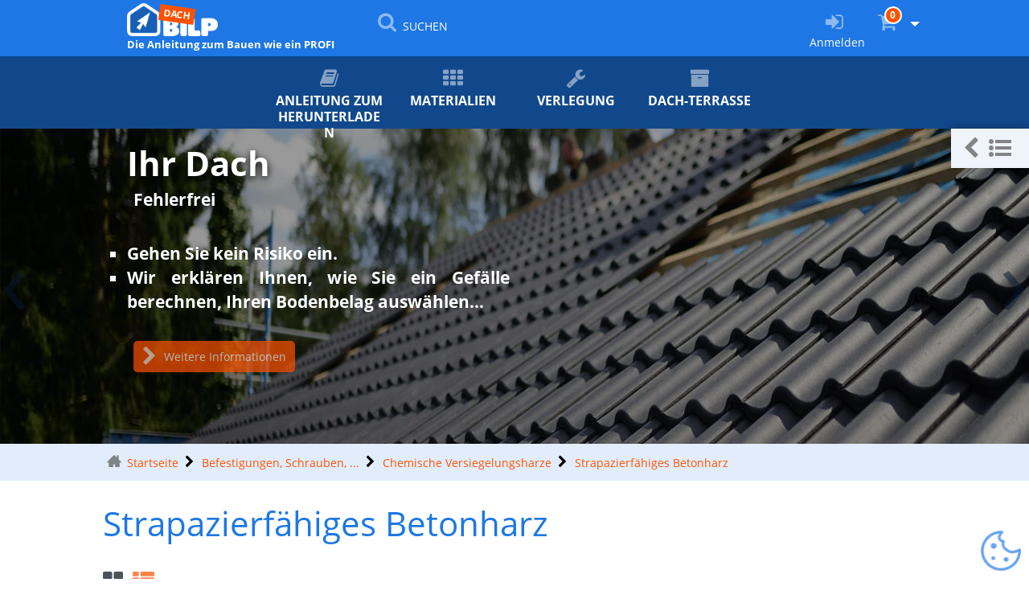

--- FILE ---
content_type: text/html; charset=utf-8
request_url: https://dach.bilp.de/86-hochleistungsdichtmasse.html
body_size: 36335
content:
<!DOCTYPE HTML><html class="page_rubrique_thelia ltr de no-js" xmlns="http://www.w3.org/1999/xhtml" xml:lang="de" lang="de" dir="ltr"><head><meta http-equiv="Content-Type" content="text/html; charset=utf-8" /><title>Strapazierfähiges Betonharz Dächer und Abdeckungen,&nbsp;(…)</title><meta name="description" content="Strapazierf&auml;higes Betonharz" /><link rel="canonical" href="https://shop.bilp.de/86-resine-haute-performance-de.html" /><meta name="robots" content="noindex"><meta name="viewport" content="width=device-width, initial-scale=1.0"><link rel='stylesheet' href='sites/dach.bilp.de/local/cache-css/6873c67cfd7ac8cdcfb5553fff715a16.css?1768925505' type='text/css' /><style type="text/css"><![CDATA[/*></style><link rel='stylesheet' type='text/css' media='all' href='' /><link rel="icon" type="image/png" href="sites/dach.bilp.de/local/cache-vignettes/L16xH16/siteon0-e16ca.png?1756814775" /></head><body><div class="page"><div><nav class="navbar navbar-expand-sm navbar-dark first-nav sticky-top"><button class="navbar-toggler" type="button" data-toggle="collapse" data-target="#navbar2"><span class="navbar-toggler-icon"></span></button><a href="/" class="navbar-brand position-relative no_slogan" id="mobbrand" style="display: none;"></a><div class="navbar-collapse collapse" id="navbar2"><ul id= barrenav class="nav navbar-nav nav"><li class="menu-entree item"><a class="navbar-brand slogan" href="https://dach.bilp.de"><img src="plugins/auto/bilp_bs4/images/logo_site.png" alt='D&#228;cher und Abdeckungen, Abdeckungsmaterialien und Verarbeitung ' /><p class ="slogan">Die Anleitung zum Bauen wie ein PROFI</p><div class="tag">DACH</div></a></li><li class="menu-entree item menu-items__item menu-items__item_recherche nohoverbarre"><a href="#" class="menu-items__lien" data-toggle="modal" data-target="#bilp_recherche_modal"><i class="modele-icone icone-search"></i><p class="visible-lg-inline visible-md-inline visible-xs-inline">SUCHEN</p></a></li><span id="menu_espace"></span><li class="menu-entree item right"><a title="Anmelden" href="spip.php?page=connexion&amp;urlok=86-hochleistungsdichtmasse.html" rel="nofollow"><i class="modele-icone icone-login"></i><p class="d-none d-lg-inline">Anmelden</p></a><li class="menu-panier menu-entree dropdown item right"><a href="spip.php?page=panier" class="dropdown-toggle" data-toggle="" data-hover="dropdown"><span id="qte_prod_panier" class="bgc-link-color"> 0 </span><i class="modele-icone icone-panier"></i>&nbsp;<b class="caret"></b></a><ul id="mettre_a_jour_panier" class="dropdown-menu fullwidth"><div id="content-panier"></div><div id="aside-panier"></div></ul></ul></div></nav><nav class="navbar navbar-expand-sm second-nav sticky-top"><button class="navbar-toggler" type="button" data-toggle="collapse" data-target="#rrtt" style="display: none;"><span class="navbar-toggler-icon"></span></button><a href="/" class="navbar-brand" style="display: none;"></a><div class="navbar-collapse collapse" id="navbar2"><ul id= barrenav2 class="nav navbar-nav nav title-under spread spread4"><li class="menu-entree item menu-items__item menu-items__item_lien"><a href="10419--anleitung-fuer-dacheindeckungen.html" class="menu-items__lien"><i class="modele-icone icone-book"></i>ANLEITUNG zum Herunterladen</a></li><li class="menu-entree item menu-items__item menu-items__item_objet menu-items__item_rubrique"><a href="materialien-eindeckung/materialien/" class="menu-items__lien"><i class="modele-icone icone-grid"></i>Materialien</a></li><li class="menu-entree item menu-items__item menu-items__item_objet menu-items__item_rubrique"><a href="materialien-eindeckung/methode-verlegung/" class="menu-items__lien"><i class="modele-icone icone-wrench"></i>Verlegung</a></li><li class="menu-entree item menu-items__item menu-items__item_objet menu-items__item_rubrique"><a href="dach-terrasse-12/" class="menu-items__lien"><i class="modele-icone icone-archive"></i>Dach-Terrasse</a></li></ul></div></nav><div id="undernav"></div><div class="header" id="header"><div><div id="myCarousel" class="carousel slide carousel-header" data-ride="carousel"><div class="carousel-inner"><div class="carousel-item active" style="transition:transform 1s ease ;height:392px;" ><div style="height: 392px;"><img class="fond-carousel darker" style="height:392px;" data-src="sites/dach.bilp.de/local/cache-gd2/0d/d5e5505163c75577aa8ccea1d75c28.webp?1756814766" alt="Ihr Dach" loading="lazy"><div class="container-fluid"><div class="carousel-caption" style="margin-top:20px;"><div class="h1">Ihr Dach</div><div class="h2"><p>Fehlerfrei</p></div><div class="lead"><ul class="spip" role="list"><li> Gehen Sie kein Risiko ein.</li><li> Wir erklären Ihnen, wie Sie ein Gefälle berechnen, Ihren Bodenbelag auswählen...</li></ul><p><a class="btn btn-default left" title="Außergewöhnliches Angebot!" href="2977--guide-toiture.html" ><i class="icone-dans-bouton icone-suiv"></i>Weitere Informationen</a></p></div></div></div></div></div><div class="carousel-item" style="transition:transform 1s ease ;height:392px;" ><div style="height: 392px;"><img class="fond-carousel darker" style="height:392px;" data-src="sites/dach.bilp.de/local/cache-gd2/d9/c8161a936873ddc70cd6555a9865b2.webp?1756814766" alt="Eine Dachterrasse " loading="lazy"><div class="container-fluid"><div class="carousel-caption" style="margin-top:20px;"><div class="h1">Eine Dachterrasse </div><div class="h2"><p>Wie in Ihren Träumen</p></div><div class="lead"><ul class="spip" role="list"><li> Ihr Bauen leicht gemacht wie ein Profi.</li><li> Echte Tipps, um Fehler zu vermeiden, gibt es KOSTENLOS.</li></ul><p><a class="btn btn-default left" title="Außergewöhnliches Angebot!" href="toiture-terrasse-12/" ><i class="icone-dans-bouton icone-suiv"></i>Weitere Informationen</a></p></div></div></div></div></div><div class="carousel-item" style="transition:transform 1s ease ;height:392px;" ><div style="height: 392px;"><img class="fond-carousel right" style="height:392px;" data-src="sites/dach.bilp.de/IMG/breveon2.png?1727166211" alt="Die Anleitung DACH" loading="lazy"><div class="container-fluid"><div class="carousel-caption" style="margin-top:20px;"><div class="h1">Die Anleitung DACH</div><div class="lead"><p><a class="btn btn-default left" title="Sofortiger Zugang" href="verwaltung/mitglied-werden" ><i class="icone-dans-bouton icone-suiv"></i>Weitere Informationen</a></p></div></div></div></div></div></div><a class="carousel-control-prev" href="#myCarousel" data-slide="prev" data-target="#myCarousel"><span style="position: absolute; left :0px">&lsaquo;</span></a><a class="carousel-control-next" href="#myCarousel" data-slide="next" data-target="#myCarousel"><span style="position: absolute; right :0px">&rsaquo;</span></a></div></div></div><div><div class="fil_ariane bc_container" ><ul class="breadcrumb mob-h4-ftz"><li class="breadcrumb-item"><a class="home" href="https://dach.bilp.de/">Startseite</a></li><li class="breadcrumb-item"><a href="16-fixations-de.html" class="LIEN_chemin">Befestigungen, Schrauben, ...</a></li><li class="breadcrumb-item"><a href="82-fixation-beton-maconnerie-de.html" class="LIEN_chemin">Chemische Versiegelungsharze</a><ul class="dropdown-menu fullwidth use-grid"><li class="menu-entree dropdown-submenu item mt-item-grid"><a href="85-prod-resine-multi-materiau-de.html"><div>Multimaterial-Polyesterharz</div></a></li><li class="menu-entree dropdown-submenu item mt-item-grid"><a href="231-accessoire-pose-resine-de.html"><div>Installationszubehör für Harz</div></a></li><li class="menu-entree dropdown-submenu item mt-item-grid"><a href="815-resine-methacrylate-multi-application-poly-gpg-de.html"><div> Methacrylatharz für mehrere Anwendungen</div></a></li><li class="menu-entree dropdown-submenu item mt-item-grid"><a href="86-resine-haute-performance-de.html"><div>Strapazierfähiges Betonharz</div></a></li></ul></li><li class="breadcrumb-item"><a href="86-resine-haute-performance-de.html" class="LIEN_chemin">Strapazierfähiges Betonharz</a><ul class="dropdown-menu fullwidth use-grid"><li class="menu-entree item mt-item-grid"><a href="9466--resine-haute-performance-multi-materiaux-athp300plusg-fr-de.html"><div><p>Hochleistungs-Betonharz mit Installationsanzeige – Grau – CDT. 300 ml&nbsp;- Réf. ATHP300PLUSG-FR</p></div></a></li><li class="menu-entree item mt-item-grid"><a href="9467--resine-haute-performance-multi-materiaux-athp420plusg-fr-de.html"><div><p>Hochleistungs-Betonharz mit Installationsanzeige – Grau – CDT. 420 ml&nbsp;- Réf. ATHP420PLUSG-FR</p></div></a></li><li class="menu-entree item mt-item-grid"><a href="8563--resine-beton-charge-lourde-zone-sismique-vthp420-eu-de.html"><div><p>Hochleistungsbetonharz für seismische Zonen&nbsp;- Réf. VTHP420-EU</p></div></a></li></ul></li></ul></div></div><div><div class="content" id="content"><section><header class="cartouche"><h1>Strapazierfähiges Betonharz</h1><div class="chapo"></div></header><div id="choix_format_affichage" class="container-fluid"><i class="icone-vignette" data-toggle="tooltip" title="Aktuelles Anzeigeformat: MINIATURANSICHTEN"></i><a href="86-tab-resine-haute-performance-de.html"><i class="icone-tab" data-toggle="tooltip" title="Klicken Sie hier, um die Produkte als TABELLE aufzulisten"></i></a></div><div class="main" id="rubrique_thelia"><ul class="nav nav-tabs"><li class="active nav-item"><a data-toggle="tab" class="nav-link active" href="#menu_choix"><i class="icone-info"></i>Zur Auswahl</a></li><li class="nav-item"><a data-toggle="tab" href="#menu_image" class="nav-link"><i class="icone-eye"></i>Bilder</a></li><li class="nav-item"><a data-toggle="tab" href="#menu_carac" class="nav-link"><i class="icone-gear"></i>Eigenschaften</a></li></ul><div class="tab-content"><div id="menu_choix" class="tab-pane fade active in show"><ul class="row liste_produits boxinabox list-style-none text-center pt-1"><li class="col-lg-3 col-md-4 col-sm-6 col-xs-12 normalize c86rubrique_thelia13215gtg70"><div class="box-thelia produit-thelia box-thelia-modifier" data-id_rubrique_thelia=""><a href="9466--resine-haute-performance-multi-materiaux-athp300plusg-fr-de.html"><div class="logo"><div class="img_container load-img"><img data-src="sites/dach.bilp.de/local/cache-gd2/87/4962aaf1357596b740024fbf874f17.webp?1756817582" loading="lazy" class=" w-100" alt="Bild Nr.9466"/></div><h2 class="cgdk"><p>Hochleistungs-Betonharz mit Installationsanzeige – Grau – CDT. 300 ml&nbsp;- Réf. ATHP300PLUSG-FR</p><div class="marque">SIMPSON Strong-Tie</div><//B_TEST_COND2><div class="prix"><div id="id_prix" class="prix_normal"> 27&euro;<sup>76</sup></div></div><div class="sous-prix"> &nbsp; inkl. MWST&nbsp; <span id="prix_pour"> /&nbsp;Kartusche mit 300ml </span></div><input type="hidden" name="pour" value="für"><input type="hidden" name="soit" value="bzw."><input type="hidden" name="carac_inverse" value="0"></h2></div></a></div></li><li class="col-lg-3 col-md-4 col-sm-6 col-xs-12 normalize c86rubrique_thelia13216gtg179"><div class="box-thelia produit-thelia box-thelia-modifier" data-id_rubrique_thelia=""><a href="9467--resine-haute-performance-multi-materiaux-athp420plusg-fr-de.html"><div class="logo"><div class="img_container load-img"><img data-src="sites/dach.bilp.de/local/cache-gd2/19/12d5b339500332ac4c4f0aaf5a574e.webp?1756924380" loading="lazy" class=" w-100" alt="Bild Nr.9467"/></div><h2 class="cgdk"><p>Hochleistungs-Betonharz mit Installationsanzeige – Grau – CDT. 420 ml&nbsp;- Réf. ATHP420PLUSG-FR</p><div class="marque">SIMPSON Strong-Tie</div><//B_TEST_COND2><div class="prix"><div id="id_prix" class="prix_normal"> 31&euro;<sup>34</sup></div></div><div class="sous-prix"> &nbsp; inkl. MWST&nbsp; <span id="prix_pour"> /&nbsp;Kartusche mit 420ml </span></div><input type="hidden" name="pour" value="für"><input type="hidden" name="soit" value="bzw."><input type="hidden" name="carac_inverse" value="0"></h2></div></a></div></li><li class="col-lg-3 col-md-4 col-sm-6 col-xs-12 normalize c86rubrique_thelia10830gtg175"><div class="box-thelia produit-thelia box-thelia-modifier" data-id_rubrique_thelia=""><a href="8563--resine-beton-charge-lourde-zone-sismique-vthp420-eu-de.html"><div class="logo"><div class="img_container load-img"><img data-src="sites/dach.bilp.de/local/cache-gd2/7c/6e09e4692eca03de37233099fcc6be.webp?1756924380" loading="lazy" class=" w-100" alt="Bild Nr.8563"/></div><h2 class="cgdk"><p>Hochleistungsbetonharz für seismische Zonen&nbsp;- Réf. VTHP420-EU</p><div class="marque">SIMPSON Strong-Tie</div><//B_TEST_COND2><div class="prix"><div id="id_prix" class="prix_normal"> 45&euro;<sup>42</sup></div></div><div class="sous-prix"> &nbsp; inkl. MWST&nbsp; <span id="prix_pour"> /&nbsp;cartouche de 420ml </span></div><input type="hidden" name="pour" value="für"><input type="hidden" name="soit" value="bzw."><input type="hidden" name="carac_inverse" value="0"></h2></div></a></div></li></ul><div class="postscriptum"></div></div><div id="menu_image" class="tab-pane fade"><div class="row" id="container-images"><div class="col-lg-5 col-md-6 col-sm-7 col-xs-12 mb-1"><a href="sites/dach.bilp.de/local/cache-gd2/dc/8fd8d464f917cd5d3b562d591ff7a1.webp?1756924378" class="mythelia_mbox_inline" jcolorbox="0"><img data-src="sites/dach.bilp.de/local/cache-gd2/24/20c4ed9449e17ad735db8a0ab573f2.webp?1756924378" loading="lazy" class="img-fluid" alt="HECO MULTI-MONTI Betonschraube Sechskantkopf D7,5 x L45 - R&#233;f. 21214"/></a></div><div class="col-lg-7 col-md-6 col-sm-5 col-xs-12"><div class="gallery_01"><a href="sites/dach.bilp.de/local/cache-gd2/dc/8fd8d464f917cd5d3b562d591ff7a1.webp?1756924378" class="mythelia_mbox_group mythelia_mbox_inline" jcolorbox="1"><img width="100" height="100" loading="lazy" src = "data:image/svg+xml,%3Csvg xmlns='http://www.w3.org/2000/svg' viewBox='0 0 11 14'%3E%3C/svg%3E" data-src="sites/dach.bilp.de/local/cache-vignettes/L100xH100/20c4ed9449e17ad735db8a0ab573f2-8c671.webp?1756924380" alt="HECO MULTI-MONTI Betonschraube Sechskantkopf D7,5 x L45 - R&#233;f. 21214" /></a><a href="sites/dach.bilp.de/local/cache-gd2/7c/d0323a972ed3bba0732ee2e05cc8de.webp?1756924379" class="mythelia_mbox_group mythelia_mbox_inline" jcolorbox="2"><img width="100" height="100" loading="lazy" src = "data:image/svg+xml,%3Csvg xmlns='http://www.w3.org/2000/svg' viewBox='0 0 11 14'%3E%3C/svg%3E" data-src="sites/dach.bilp.de/local/cache-vignettes/L100xH100/efa24fda1da23c968b195f16071cf5-f2073.webp?1756924380" alt="HECO MULTI-MONTI Betonschraube Sechskantkopf D7,5 x L45 - R&#233;f. 21214" /></a><a href="sites/dach.bilp.de/local/cache-gd2/59/29e15dc71f183c2147a5ac8a8cec2e.webp?1756924379" class="mythelia_mbox_group mythelia_mbox_inline" jcolorbox="3"><img width="100" height="100" loading="lazy" src = "data:image/svg+xml,%3Csvg xmlns='http://www.w3.org/2000/svg' viewBox='0 0 11 14'%3E%3C/svg%3E" data-src="sites/dach.bilp.de/local/cache-vignettes/L100xH100/9e14819bb3eeaffb4955eab3dfec0d-14b42.webp?1756924380" alt="HECO MULTI-MONTI Betonschraube Sechskantkopf D7,5 x L45 - R&#233;f. 21214" /></a><a href="sites/dach.bilp.de/local/cache-gd2/09/fa033b808d4fc9a988c1141e00f2a0.webp?1756924379" class="mythelia_mbox_group mythelia_mbox_inline" jcolorbox="4"><img width="100" height="100" loading="lazy" src = "data:image/svg+xml,%3Csvg xmlns='http://www.w3.org/2000/svg' viewBox='0 0 11 14'%3E%3C/svg%3E" data-src="sites/dach.bilp.de/local/cache-vignettes/L100xH100/c8a9e094232b0a9c0d426c0c49e0aa-22347.webp?1756924380" alt="HECO MULTI-MONTI Betonschraube Sechskantkopf D7,5 x L45 - R&#233;f. 21214" /></a><a href="sites/dach.bilp.de/local/cache-gd2/9d/73d43456936237b64a2c9e47cfc1a4.webp?1756924379" class="mythelia_mbox_group mythelia_mbox_inline" jcolorbox="5"><img width="100" height="100" loading="lazy" src = "data:image/svg+xml,%3Csvg xmlns='http://www.w3.org/2000/svg' viewBox='0 0 11 14'%3E%3C/svg%3E" data-src="sites/dach.bilp.de/local/cache-vignettes/L100xH100/bc4b56973525bc6405e42956c1be0f-2b3e5.webp?1756924380" alt="HECO MULTI-MONTI Betonschraube Sechskantkopf D7,5 x L45 - R&#233;f. 21214" /></a><a href="sites/dach.bilp.de/local/cache-gd2/54/a0183d455724c2e77319b948d7a2c0.webp?1756924380" class="mythelia_mbox_group mythelia_mbox_inline" jcolorbox="6"><img width="100" height="100" loading="lazy" src = "data:image/svg+xml,%3Csvg xmlns='http://www.w3.org/2000/svg' viewBox='0 0 11 14'%3E%3C/svg%3E" data-src="sites/dach.bilp.de/local/cache-vignettes/L100xH100/aedd7d44fe30ce991a1bf83e59323f-bbbb7.webp?1756924380" alt="HECO MULTI-MONTI Betonschraube Sechskantkopf D7,5 x L45 - R&#233;f. 21214" /></a><a href="sites/dach.bilp.de/local/cache-gd2/d0/ba352877bf7d4851b88813a5a448a9.webp?1756924380" class="mythelia_mbox_group mythelia_mbox_inline" jcolorbox="7"><img width="100" height="100" loading="lazy" src = "data:image/svg+xml,%3Csvg xmlns='http://www.w3.org/2000/svg' viewBox='0 0 11 14'%3E%3C/svg%3E" data-src="sites/dach.bilp.de/local/cache-vignettes/L100xH100/58e7785ad68b40ecc3e0aa53631c70-43013.webp?1756924380" alt="HECO MULTI-MONTI Betonschraube Sechskantkopf D7,5 x L45 - R&#233;f. 21214" /></a></div></div></div></div><div id="menu_carac" class="tab-pane fade "><div id="pictos"><ul id="pictos-ul"><li class="picto-car float-left mr-1"><img class="picto" data-toggle="tooltip" src="sites/dach.bilp.de/local/cache-vignettes/L58xH60/picto-fire-resis-98d58f57-8a8ca.jpg?1756924380" title="Sicherheit im Brandfall" alt="picto"] loading="lazy" /></li><li class="picto-car float-left mr-1"><img class="picto" data-toggle="tooltip" src="sites/dach.bilp.de/local/cache-vignettes/L60xH60/picto-anchor-def-2f1efdf7-13f1f.jpg?1756924380" title="In nassen Umgebungen Einsetzbar " alt="picto"] loading="lazy" /></li><li class="picto-car float-left mr-1"><img class="picto" data-toggle="tooltip" src="sites/dach.bilp.de/local/cache-vignettes/L60xH60/eude-innen_24799-e1dd954a-22251.jpg?1756924380" title="F&#252;r den Innenbereich" alt="picto"] loading="lazy" /></li><li class="picto-car float-left mr-1"><img class="picto" data-toggle="tooltip" src="sites/dach.bilp.de/local/cache-vignettes/L60xH60/eude-aussen_2480-ce245f84-3785a.jpg?1756924380" title="F&#252;r den Au&#223;eneinsatz" alt="picto"] loading="lazy" /></li><li class="picto-car float-left mr-1"><img class="picto" data-toggle="tooltip" src="sites/dach.bilp.de/local/cache-vignettes/L60xH40/hp2-2-jpg_1_1643-96a79a05-225ed.jpg?1756924380"" alt="picto"] loading="lazy" /></li></ul></div></div><div id="menu_description" class="tab-pane fade "></div><div id="menu_meo" class="tab-pane fade"></div><div id="menu_telech" class="tab-pane fade"></div><div id="menu_video" class="tab-pane fade"></div></div></div></section><div id="guide-minisommaire" class="bgc-dark-bg minisommaire-flottant is-collapsed" style="position: fixed; top: 160px; right: 0;"><ul class="nav-tabs" role="tablist" style="margin: 0;"><li class="nav-item active" style="margin: 0;list-style: none;"><a id="minisommaire-toggle" data-toggle="tab" href="#menu_description" class="nav-link active" role="button" aria-expanded="false" aria-label="Mini-Inhaltsverzeichnis anzeigen" title="Mini-Inhaltsverzeichnis anzeigen"><span class="toggle-icon toggle-icon-collapsed" aria-hidden="true"><i class="icone-chevron-left"></i><i class="icone-sommaire"></i></span><span class="toggle-icon toggle-icon-expanded" aria-hidden="true"><i class="icone-chevron-right"></i></span></a></li></ul><nav id="minisommaire" class="bgc-dark-bg col-12 col-sm-12 hide minisommaire-contenu-js"><div class="row"><span class="h2 container-fluid cwh">Inhaltsverzeichnis</span></div><div><ul class="liste-items"><li class="item"><span id="minisommaire15-content-head" class="pointer lire-plus" data-toggle="collapse" data-target="#minisommaire15-content"><a href="15-cale-de.html">Kunststoffkeile und Stahldämmbänder</a></span></li><ul id="minisommaire15-content" class="liste-items ml-1 collapse "><li class="item"><span id="minisommaire1-content-head" class="pointer lire-plus" data-toggle="collapse" data-target="#minisommaire1-content"><a href="1-brechbare-keile-in-cluster.html">brechbare Keile in einem Cluster</a></span></li><ul id="minisommaire1-content" class="liste-items ml-1 collapse "></ul><li class="item"><span id="minisommaire2-content-head" class="pointer lire-plus" data-toggle="collapse" data-target="#minisommaire2-content"><a href="2-grid-flachkeilen.html">Unterlegklötze 100 mm, Breite 20/24/28 mm, Dicke 1 bis 6 mm</a></span></li><ul id="minisommaire2-content" class="liste-items ml-1 collapse "><li class="item"><span id="minisommaire6-content-head" class="pointer lire-plus" data-toggle="collapse" data-target="#minisommaire6-content"><a href="6-gemischtes-sortiment.html">Gemischtes Sortiment</a></span></li><ul id="minisommaire6-content" class="liste-items ml-1 collapse "></ul></ul><li class="item"><span id="minisommaire7-content-head" class="pointer lire-plus" data-toggle="collapse" data-target="#minisommaire7-content"><a href="7-prod-selbstsichernde-federkeile.html">selbstsichernde Federkeile</a></span></li><ul id="minisommaire7-content" class="liste-items ml-1 collapse "></ul><li class="item"><span id="minisommaire8-content-head" class="pointer lire-plus" data-toggle="collapse" data-target="#minisommaire8-content"><a href="8-sagezahnformige-kunststoffkeile-kds.html">sägezahnförmige Kunststoffkeile KDS</a></span></li><ul id="minisommaire8-content" class="liste-items ml-1 collapse "><li class="item"><span id="minisommaire9-content-head" class="pointer lire-plus" data-toggle="collapse" data-target="#minisommaire9-content"><a href="9-sagezahnformige-kunststoffkeile-kds-80x30x10mm.html">sägezahnförmige Kunststoffkeile KDS, 80 x 30 x 10 mm</a></span></li><ul id="minisommaire9-content" class="liste-items ml-1 collapse "></ul><li class="item"><span id="minisommaire10-content-head" class="pointer lire-plus" data-toggle="collapse" data-target="#minisommaire10-content"><a href="10-sagezahnformige-kunststoffkeile-kds--80x40x8mm.html">Sägezahnförmige Kunststoffkeile KDS, Gabel, 80 x 40 x 8 mm</a></span></li><ul id="minisommaire10-content" class="liste-items ml-1 collapse "></ul><li class="item"><span id="minisommaire11-content-head" class="pointer lire-plus" data-toggle="collapse" data-target="#minisommaire11-content"><a href="11-sagezahnformige-kunststoffkeilen-kds--90x45x15mm.html">Sägezahnförmige Kunststoffkeilen KDS, 90 x 45 x 15 mm</a></span></li><ul id="minisommaire11-content" class="liste-items ml-1 collapse "></ul><li class="item"><span id="minisommaire12-content-head" class="pointer lire-plus" data-toggle="collapse" data-target="#minisommaire12-content"><a href="12-sagezahnformige-kunststoffkeilen-kds--140x45x25mm.html">Sägezahnförmige Kunststoffkeilen KDS, 140 x 45 x 25 mm</a></span></li><ul id="minisommaire12-content" class="liste-items ml-1 collapse "></ul></ul><li class="item"><span id="minisommaire13-content-head" class="pointer lire-plus" data-toggle="collapse" data-target="#minisommaire13-content"><a href="13-dicke-bauklotze-blocfix.html">Dicke Bauklötze BLOCFIX</a></span></li><ul id="minisommaire13-content" class="liste-items ml-1 collapse "></ul><li class="item"><span id="minisommaire14-content-head" class="pointer lire-plus" data-toggle="collapse" data-target="#minisommaire14-content"><a href="14-prod-gabelkeile.html">Gabelkeile SOLO, 30x40 mm</a></span></li><ul id="minisommaire14-content" class="liste-items ml-1 collapse "></ul><li class="item"><span id="minisommaire186-content-head" class="pointer lire-plus" data-toggle="collapse" data-target="#minisommaire186-content"><a href="186-prod-schwere-lasten-keile.html">Unterlegklötze für schwere Lasten 44 x 100</a></span></li><ul id="minisommaire186-content" class="liste-items ml-1 collapse "></ul><li class="item"><span id="minisommaire303-content-head" class="pointer lire-plus" data-toggle="collapse" data-target="#minisommaire303-content"><a href="303-prod-terrassendielen-abstandhalter.html">Abstandshalter und Belüftung der Terrassendiele</a></span></li><ul id="minisommaire303-content" class="liste-items ml-1 collapse "></ul><li class="item"><span id="minisommaire547-content-head" class="pointer lire-plus" data-toggle="collapse" data-target="#minisommaire547-content"><a href="547-prod-sit-schaldammband.html">SIT- Schaldämmlager</a></span></li><ul id="minisommaire547-content" class="liste-items ml-1 collapse "></ul></ul><li class="item"><span id="minisommaire16-content-head" class="pointer on lire-moins" data-toggle="collapse" data-target="#minisommaire16-content"><a href="16-fixations-de.html">Befestigungen, Schrauben, ...</a></span></li><ul id="minisommaire16-content" class="liste-items ml-1 collapse show"><li class="item"><span id="minisommaire17-content-head" class="pointer lire-plus" data-toggle="collapse" data-target="#minisommaire17-content"><a href="17-fixations-sur-beton-de.html">Betonankerschraube</a></span></li><ul id="minisommaire17-content" class="liste-items ml-1 collapse "><li class="item"><span id="minisommaire19-content-head" class="pointer lire-plus" data-toggle="collapse" data-target="#minisommaire19-content"><a href="19-grid-heco-multi-monti-a-tete-ronde-de.html"> HECO MULTI-MONTI mit Rundkopf</a></span></li><ul id="minisommaire19-content" class="liste-items ml-1 collapse "></ul><li class="item"><span id="minisommaire20-content-head" class="pointer lire-plus" data-toggle="collapse" data-target="#minisommaire20-content"><a href="20-grid-ancrage-beton-tete-hexagonale-de.html">HECO MULTI-MONTI PLUS SS Sechskantkopf mit Sockel</a></span></li><ul id="minisommaire20-content" class="liste-items ml-1 collapse "></ul><li class="item"><span id="minisommaire22-content-head" class="pointer lire-plus" data-toggle="collapse" data-target="#minisommaire22-content"><a href="22-grid-heco-multi-monti-timberconnect-de.html">HECO MULTI-MONTI TimberConnect</a></span></li><ul id="minisommaire22-content" class="liste-items ml-1 collapse "></ul><li class="item"><span id="minisommaire23-content-head" class="pointer lire-plus" data-toggle="collapse" data-target="#minisommaire23-content"><a href="23-grid-heco-multi-monti-vis-ancrage-rail-montage-de.html">HECO MULTI-MONTI: Ankerschrauben für Montageschienen</a></span></li><ul id="minisommaire23-content" class="liste-items ml-1 collapse "></ul><li class="item"><span id="minisommaire24-content-head" class="pointer lire-plus" data-toggle="collapse" data-target="#minisommaire24-content"><a href="24-grid-vis-beton-a-tete-fraisee-de.html">Betonschrauben Senkkopf</a></span></li><ul id="minisommaire24-content" class="liste-items ml-1 collapse "></ul><li class="item"><span id="minisommaire25-content-head" class="pointer lire-plus" data-toggle="collapse" data-target="#minisommaire25-content"><a href="25-grid-heco-multi-monti-a-filet-metrique-male-de.html">HECO MULTI-MONTI mit metrischem Außengewinde</a></span></li><ul id="minisommaire25-content" class="liste-items ml-1 collapse "></ul><li class="item"><span id="minisommaire26-content-head" class="pointer lire-plus" data-toggle="collapse" data-target="#minisommaire26-content"><a href="26-grid-heco-multi-monti-a-filet-metrique-femelle-de.html"> HECO MULTI-MONTI mit metrischem Innengewinde</a></span></li><ul id="minisommaire26-content" class="liste-items ml-1 collapse "></ul><li class="item"><span id="minisommaire402-content-head" class="pointer lire-plus" data-toggle="collapse" data-target="#minisommaire402-content"><a href="402-grid-heco-multi-monti-a4-tete-hexagonale-de.html">HECO MULTI-MONTI-S INOX A4 mit Sechskantkopf, phosphatierte Funktionsspitze</a></span></li><ul id="minisommaire402-content" class="liste-items ml-1 collapse "></ul><li class="item"><span id="minisommaire737-content-head" class="pointer lire-plus" data-toggle="collapse" data-target="#minisommaire737-content"><a href="737-grid-vis-cadre-fenetre-sans-tete-de.html">Fensterrahmenschraube ohne Kopf SWG - Durchm. 7,5 mm</a></span></li><ul id="minisommaire737-content" class="liste-items ml-1 collapse "></ul></ul><li class="item"><span id="minisommaire52-content-head" class="pointer lire-plus" data-toggle="collapse" data-target="#minisommaire52-content"><a href="52-cache-vis-de.html">Deckel und Kappe verschrauben</a></span></li><ul id="minisommaire52-content" class="liste-items ml-1 collapse "><li class="item"><span id="minisommaire53-content-head" class="pointer lire-plus" data-toggle="collapse" data-target="#minisommaire53-content"><a href="53-grid-schraubenabdeckung-fur-eine-schraube-mit-einem-loch.html">Schraubenabdeckung für eine Schraube mit einem Loch</a></span></li><ul id="minisommaire53-content" class="liste-items ml-1 collapse "></ul><li class="item"><span id="minisommaire54-content-head" class="pointer lire-plus" data-toggle="collapse" data-target="#minisommaire54-content"><a href="54-grid-schraubenabdeckung-pzd.html">Schraubenabdeckung PZD</a></span></li><ul id="minisommaire54-content" class="liste-items ml-1 collapse "></ul><li class="item"><span id="minisommaire55-content-head" class="pointer lire-plus" data-toggle="collapse" data-target="#minisommaire55-content"><a href="55-grid-schraubenabdeckung-fur-t-drive-und-h-drive.html">Schraubenabdeckung für T-Drive und H-Drive</a></span></li><ul id="minisommaire55-content" class="liste-items ml-1 collapse "></ul><li class="item"><span id="minisommaire917-content-head" class="pointer lire-plus" data-toggle="collapse" data-target="#minisommaire917-content"><a href="">Schraubenabdeckung für T-Drive und H-Drive</a></span></li><ul id="minisommaire917-content" class="liste-items ml-1 collapse "></ul><li class="item"><span id="minisommaire920-content-head" class="pointer lire-plus" data-toggle="collapse" data-target="#minisommaire920-content"><a href="">Schraubenabdeckung für T-Drive und H-Drive</a></span></li><ul id="minisommaire920-content" class="liste-items ml-1 collapse "></ul></ul><li class="item"><span id="minisommaire82-content-head" class="pointer on lire-moins" data-toggle="collapse" data-target="#minisommaire82-content"><a href="82-fixation-beton-maconnerie-de.html">Chemische Versiegelungsharze</a></span></li><ul id="minisommaire82-content" class="liste-items ml-1 collapse show"><li class="item"><span id="minisommaire85-content-head" class="pointer lire-plus" data-toggle="collapse" data-target="#minisommaire85-content"><a href="85-prod-resine-multi-materiau-de.html">Multimaterial-Polyesterharz</a></span></li><ul id="minisommaire85-content" class="liste-items ml-1 collapse "></ul><li class="item"><span id="minisommaire86-content-head" class="pointer on lire-moins" data-toggle="collapse" data-target="#minisommaire86-content"><a href="86-resine-haute-performance-de.html">Strapazierfähiges Betonharz</a></span></li><ul id="minisommaire86-content" class="liste-items ml-1 collapse show"></ul><li class="item"><span id="minisommaire231-content-head" class="pointer lire-plus" data-toggle="collapse" data-target="#minisommaire231-content"><a href="231-accessoire-pose-resine-de.html">Installationszubehör für Harz</a></span></li><ul id="minisommaire231-content" class="liste-items ml-1 collapse "><li class="item"><span id="minisommaire218-content-head" class="pointer lire-plus" data-toggle="collapse" data-target="#minisommaire218-content"><a href="218-accessoires-pose-resines-de.html">Sieb</a></span></li><ul id="minisommaire218-content" class="liste-items ml-1 collapse "><li class="item"><span id="minisommaire219-content-head" class="pointer lire-plus" data-toggle="collapse" data-target="#minisommaire219-content"><a href="219-prod-tamis--de.html">SH-Polypropylensieb</a></span></li><ul id="minisommaire219-content" class="liste-items ml-1 collapse "></ul><li class="item"><span id="minisommaire220-content-head" class="pointer lire-plus" data-toggle="collapse" data-target="#minisommaire220-content"><a href="220-tab-tamis-metal-shm-de.html">SHM-Metallsieb</a></span></li><ul id="minisommaire220-content" class="liste-items ml-1 collapse "></ul></ul><li class="item"><span id="minisommaire928-content-head" class="pointer lire-plus" data-toggle="collapse" data-target="#minisommaire928-content"><a href="928-buse-melangeuse-de.html">Mischdüse</a></span></li><ul id="minisommaire928-content" class="liste-items ml-1 collapse "></ul></ul><li class="item"><span id="minisommaire815-content-head" class="pointer lire-plus" data-toggle="collapse" data-target="#minisommaire815-content"><a href="815-resine-methacrylate-multi-application-poly-gpg-de.html"> Methacrylatharz für mehrere Anwendungen</a></span></li><ul id="minisommaire815-content" class="liste-items ml-1 collapse "><li class="item"><span id="minisommaire489-content-head" class="pointer lire-plus" data-toggle="collapse" data-target="#minisommaire489-content"><a href="489-prod-resine-multi-applications-avec-temoin-de-pose-de.html">Mehrzweck-Methacrylatharz mit Installationsindikator</a></span></li><ul id="minisommaire489-content" class="liste-items ml-1 collapse "></ul><li class="item"><span id="minisommaire785-content-head" class="pointer lire-plus" data-toggle="collapse" data-target="#minisommaire785-content"><a href="785-prod-resine-multi-applications-de.html">Methacrylatharz für mehrere Anwendungen</a></span></li><ul id="minisommaire785-content" class="liste-items ml-1 collapse "></ul></ul></ul><li class="item"><span id="minisommaire202-content-head" class="pointer lire-plus" data-toggle="collapse" data-target="#minisommaire202-content"><a href="202-fixations-terrasse-bois-de.html">Befestigungen für HOLZTERRASSE-Bretter</a></span></li><ul id="minisommaire202-content" class="liste-items ml-1 collapse "><li class="item"><span id="minisommaire35-content-head" class="pointer lire-plus" data-toggle="collapse" data-target="#minisommaire35-content"><a href="35-grid-vis-inox-bois-resineux-de.html">INOX-Schraube, Senkkopf, für Weichholz</a></span></li><ul id="minisommaire35-content" class="liste-items ml-1 collapse "></ul><li class="item"><span id="minisommaire335-content-head" class="pointer lire-plus" data-toggle="collapse" data-target="#minisommaire335-content"><a href="335-grid-vis-lambourde-solive-metallique-de.html">Schrauben für Metallbalken/Unterzüge</a></span></li><ul id="minisommaire335-content" class="liste-items ml-1 collapse "></ul><li class="item"><span id="minisommaire642-content-head" class="pointer lire-plus" data-toggle="collapse" data-target="#minisommaire642-content"><a href="642-fixation-invisible-lame-terrasse-de.html">Unsichtbare Befestigung für Terrassendielen</a></span></li><ul id="minisommaire642-content" class="liste-items ml-1 collapse "><li class="item"><span id="minisommaire304-content-head" class="pointer lire-plus" data-toggle="collapse" data-target="#minisommaire304-content"><a href="304-clips-invisible-lame-terrasse-de.html">Unsichtbare Clips für Terrassendielen mit Befestigung von unten</a></span></li><ul id="minisommaire304-content" class="liste-items ml-1 collapse "></ul><li class="item"><span id="minisommaire757-content-head" class="pointer lire-plus" data-toggle="collapse" data-target="#minisommaire757-content"><a href="757-grid-fixation-invisible-vis-camo-de.html"> Schraube für unsichtbare CAMO-Befestigung, Durchmesser 4,2 mm</a></span></li><ul id="minisommaire757-content" class="liste-items ml-1 collapse "></ul></ul><li class="item"><span id="minisommaire643-content-head" class="pointer lire-plus" data-toggle="collapse" data-target="#minisommaire643-content"><a href="643-vis-bois-dur-exotique-de.html"> INOX- oder Impreg X4-Schrauben für harte/exotische/behandelte Hölzer</a></span></li><ul id="minisommaire643-content" class="liste-items ml-1 collapse "><li class="item"><span id="minisommaire430-content-head" class="pointer lire-plus" data-toggle="collapse" data-target="#minisommaire430-content"><a href="430-grid-vis-terrasse-bois-durs-exotique-tete-cylindrique-de.html">INOX- oder Impreg X4-Schrauben für harte/exotische/behandelte Hölzer mit Linsenkopf</a></span></li><ul id="minisommaire430-content" class="liste-items ml-1 collapse "></ul><li class="item"><span id="minisommaire644-content-head" class="pointer lire-plus" data-toggle="collapse" data-target="#minisommaire644-content"><a href="644-grid-vis-inox-bois-durs-exotique-tete-bombee-de.html">INOX-Schraube für Hart- und Exotenhölzer mit abgerundetem Kopf, D5,5</a></span></li><ul id="minisommaire644-content" class="liste-items ml-1 collapse "></ul></ul></ul><li class="item"><span id="minisommaire203-content-head" class="pointer lire-plus" data-toggle="collapse" data-target="#minisommaire203-content"><a href="203-boulonnerie-de.html">Schrauben (Stangen, Muttern, Unterlegscheiben usw.)</a></span></li><ul id="minisommaire203-content" class="liste-items ml-1 collapse "><li class="item"><span id="minisommaire77-content-head" class="pointer lire-plus" data-toggle="collapse" data-target="#minisommaire77-content"><a href="77-tiges-filetees-de.html">Gewindestangen</a></span></li><ul id="minisommaire77-content" class="liste-items ml-1 collapse "><li class="item"><span id="minisommaire195-content-head" class="pointer lire-plus" data-toggle="collapse" data-target="#minisommaire195-content"><a href="195-tiges-filetees-acier-galva-de.html">Gewindestangen aus GALVA-Stahl</a></span></li><ul id="minisommaire195-content" class="liste-items ml-1 collapse "><li class="item"><span id="minisommaire229-content-head" class="pointer lire-plus" data-toggle="collapse" data-target="#minisommaire229-content"><a href="229-grid-tige-filetee-lmas-de.html">LMAS-Gewindestange – elektrolytisch verzinkter Stahl der Klasse 5.8</a></span></li><ul id="minisommaire229-content" class="liste-items ml-1 collapse "></ul><li class="item"><span id="minisommaire230-content-head" class="pointer lire-plus" data-toggle="collapse" data-target="#minisommaire230-content"><a href="230-grid-tige-filetee-thr-de.html">Gewindestange pro Meter (THR) – galvanisch verzinkter Stahl Klasse 4.8 (M6 bis M16) und Klasse 8.8 (M18 bis M24)</a></span></li><ul id="minisommaire230-content" class="liste-items ml-1 collapse "></ul></ul><li class="item"><span id="minisommaire196-content-head" class="pointer lire-plus" data-toggle="collapse" data-target="#minisommaire196-content"><a href="196-tige-filetee-inox-de.html">INOX-Gewindestangen</a></span></li><ul id="minisommaire196-content" class="liste-items ml-1 collapse "><li class="item"><span id="minisommaire407-content-head" class="pointer lire-plus" data-toggle="collapse" data-target="#minisommaire407-content"><a href="407-grid-tige-filetee-inox-a4-de.html"> Gewindestangen - Edelstahl A4</a></span></li><ul id="minisommaire407-content" class="liste-items ml-1 collapse "></ul><li class="item"><span id="minisommaire408-content-head" class="pointer lire-plus" data-toggle="collapse" data-target="#minisommaire408-content"><a href="408-prod-tige-filetee-inox-a2-de.html">Gewindestangen als Meterware - Edelstahl A2</a></span></li><ul id="minisommaire408-content" class="liste-items ml-1 collapse "></ul><li class="item"><span id="minisommaire1264-content-head" class="pointer lire-plus" data-toggle="collapse" data-target="#minisommaire1264-content"><a href="1264-prod-tiges-filetees-au-metre-inox-a4-de.html">Gewindestangen pro Meter - Edelstahl A4</a></span></li><ul id="minisommaire1264-content" class="liste-items ml-1 collapse "></ul></ul></ul><li class="item"><span id="minisommaire78-content-head" class="pointer lire-plus" data-toggle="collapse" data-target="#minisommaire78-content"><a href="78-rondelles-de.html">Unterlegscheiben</a></span></li><ul id="minisommaire78-content" class="liste-items ml-1 collapse "><li class="item"><span id="minisommaire113-content-head" class="pointer lire-plus" data-toggle="collapse" data-target="#minisommaire113-content"><a href="113-grid-rondelle-plate-de.html">Flache Unterlegscheiben</a></span></li><ul id="minisommaire113-content" class="liste-items ml-1 collapse "><li class="item"><span id="minisommaire404-content-head" class="pointer lire-plus" data-toggle="collapse" data-target="#minisommaire404-content"><a href="404-prod-rondelle-inox-de.html">INOX-Unterlegscheibe</a></span></li><ul id="minisommaire404-content" class="liste-items ml-1 collapse "></ul><li class="item"><span id="minisommaire1293-content-head" class="pointer lire-plus" data-toggle="collapse" data-target="#minisommaire1293-content"><a href="">INOX-Unterlegscheibe</a></span></li><ul id="minisommaire1293-content" class="liste-items ml-1 collapse "></ul></ul><li class="item"><span id="minisommaire189-content-head" class="pointer lire-plus" data-toggle="collapse" data-target="#minisommaire189-content"><a href="189-grid-rondelle-boulon-charpente-de.html">Unterlegscheiben für Rahmenschrauben</a></span></li><ul id="minisommaire189-content" class="liste-items ml-1 collapse "></ul><li class="item"><span id="minisommaire596-content-head" class="pointer lire-plus" data-toggle="collapse" data-target="#minisommaire596-content"><a href="596-prod-rondelle-ancrage-ah-htt5-de.html">Unterlegscheibe für AH- und HTT5-Anker</a></span></li><ul id="minisommaire596-content" class="liste-items ml-1 collapse "></ul><li class="item"><span id="minisommaire747-content-head" class="pointer lire-plus" data-toggle="collapse" data-target="#minisommaire747-content"><a href="747-prod-rondelle-isolant-phonique-de.html">Schallisolierende Unterlegscheibe</a></span></li><ul id="minisommaire747-content" class="liste-items ml-1 collapse "></ul><li class="item"><span id="minisommaire926-content-head" class="pointer lire-plus" data-toggle="collapse" data-target="#minisommaire926-content"><a href="926-prod-rondelle-carree-marquise-de.html"> Quadratische Unterlegscheibe für Baldachin</a></span></li><ul id="minisommaire926-content" class="liste-items ml-1 collapse "></ul></ul><li class="item"><span id="minisommaire81-content-head" class="pointer lire-plus" data-toggle="collapse" data-target="#minisommaire81-content"><a href="81-ecrou-hexagonaux-de.html">Sechskantmuttern</a></span></li><ul id="minisommaire81-content" class="liste-items ml-1 collapse "><li class="item"><span id="minisommaire409-content-head" class="pointer lire-plus" data-toggle="collapse" data-target="#minisommaire409-content"><a href="409-prod-ecrou-hexagonal-acier-electrozingue-de.html">Sechskantmutter – elektroverzinkter Stahl</a></span></li><ul id="minisommaire409-content" class="liste-items ml-1 collapse "></ul><li class="item"><span id="minisommaire410-content-head" class="pointer lire-plus" data-toggle="collapse" data-target="#minisommaire410-content"><a href="410-prod-ecrou-hexagonal-inox-a2--de.html">Sechskantmutter - Edelstahl A2 / A4</a></span></li><ul id="minisommaire410-content" class="liste-items ml-1 collapse "></ul></ul><li class="item"><span id="minisommaire187-content-head" class="pointer lire-plus" data-toggle="collapse" data-target="#minisommaire187-content"><a href="187-grid-boulon-ecrou-tete-carree-de.html">Konstruktionsschrauben und -muttern mit Sechskantkopf</a></span></li><ul id="minisommaire187-content" class="liste-items ml-1 collapse "></ul><li class="item"><span id="minisommaire560-content-head" class="pointer lire-plus" data-toggle="collapse" data-target="#minisommaire560-content"><a href="560-prod-anneau-charpente-a1-de.html">APPEL Rahmenring (A1)</a></span></li><ul id="minisommaire560-content" class="liste-items ml-1 collapse "></ul></ul><li class="item"><span id="minisommaire204-content-head" class="pointer lire-plus" data-toggle="collapse" data-target="#minisommaire204-content"><a href="204-vis-bois-de.html">Einschrauben in Holz</a></span></li><ul id="minisommaire204-content" class="liste-items ml-1 collapse "><li class="item"><span id="minisommaire313-content-head" class="pointer lire-plus" data-toggle="collapse" data-target="#minisommaire313-content"><a href="313-vis-charpente-de.html"> Rahmenkonstruktionsschrauben</a></span></li><ul id="minisommaire313-content" class="liste-items ml-1 collapse "><li class="item"><span id="minisommaire44-content-head" class="pointer lire-plus" data-toggle="collapse" data-target="#minisommaire44-content"><a href="44-vis-bois-tete-ronde-plate-de.html">Holzschrauben, mit Teller-/ Rundkopf</a></span></li><ul id="minisommaire44-content" class="liste-items ml-1 collapse "><li class="item"><span id="minisommaire844-content-head" class="pointer lire-plus" data-toggle="collapse" data-target="#minisommaire844-content"><a href="844-vis-bois-structurelle-tete-plate-bombees-de.html">Strukturelle Holzschrauben mit abgerundetem Flachkopf – für den INNENBEREICH</a></span></li><ul id="minisommaire844-content" class="liste-items ml-1 collapse "><li class="item"><span id="minisommaire197-content-head" class="pointer lire-plus" data-toggle="collapse" data-target="#minisommaire197-content"><a href="197-grid-vis-tete-ronde-large-filet-total-de.html">Große Rundkopfschraube – Vollgewinde</a></span></li><ul id="minisommaire197-content" class="liste-items ml-1 collapse "></ul><li class="item"><span id="minisommaire198-content-head" class="pointer lire-plus" data-toggle="collapse" data-target="#minisommaire198-content"><a href="198-grid-heco-topix-holzbau-schraube-tellerkopf-teilgewinde.html">Holzbauschraube Tellerkopf Teilgewinde</a></span></li><ul id="minisommaire198-content" class="liste-items ml-1 collapse "></ul><li class="item"><span id="minisommaire577-content-head" class="pointer lire-plus" data-toggle="collapse" data-target="#minisommaire577-content"><a href="577-grid-vis-bois-structurelle-tete-plate-filet-partiel-de.html">Flache, abgerundete Holzbauschraube – Teilgewinde – für den INNENBEREICH</a></span></li><ul id="minisommaire577-content" class="liste-items ml-1 collapse "></ul></ul><li class="item"><span id="minisommaire870-content-head" class="pointer lire-plus" data-toggle="collapse" data-target="#minisommaire870-content"><a href="870-vis-bois-structurelle-tete-plate-bombee-pour-exterieur-de.html">Strukturelle Holzschraube mit flachem, abgerundetem Kopf – für den AUSSENBEREICH</a></span></li><ul id="minisommaire870-content" class="liste-items ml-1 collapse "><li class="item"><span id="minisommaire845-content-head" class="pointer lire-plus" data-toggle="collapse" data-target="#minisommaire845-content"><a href="845-grid-vis-bois-structurelle-tete-ronde-plate-bombee-ceramic-de.html">Strukturelle Holzschraube mit flachem Rundkopf – SQ CERAMIC – für den AUSSENBEREICH</a></span></li><ul id="minisommaire845-content" class="liste-items ml-1 collapse "></ul></ul><li class="item"><span id="minisommaire1129-content-head" class="pointer lire-plus" data-toggle="collapse" data-target="#minisommaire1129-content"><a href="1129-grid-vis-inox-a2-panneau-solaire-de.html">Strukturelle Holzschraube mit flachem, abgerundetem Kopf – Durchmesser 8 mm – INOX A2</a></span></li><ul id="minisommaire1129-content" class="liste-items ml-1 collapse "></ul></ul><li class="item"><span id="minisommaire320-content-head" class="pointer lire-plus" data-toggle="collapse" data-target="#minisommaire320-content"><a href="320-grid-vis-bois-renforcement-tete-hexagonale-de.html">HOLZ-Verstärkungsschraube – kombinierter Sechskantkopf (Grundfläche: Sechskantkopf + T-DRIVE)</a></span></li><ul id="minisommaire320-content" class="liste-items ml-1 collapse "></ul><li class="item"><span id="minisommaire645-content-head" class="pointer lire-plus" data-toggle="collapse" data-target="#minisommaire645-content"><a href="645-vis-bois-renforcement-de.html">Holzschrauben für Verstärkung - Zylinderkopf</a></span></li><ul id="minisommaire645-content" class="liste-items ml-1 collapse "><li class="item"><span id="minisommaire41-content-head" class="pointer lire-plus" data-toggle="collapse" data-target="#minisommaire41-content"><a href="41-grid-vis-de-renforcement-heco-topix-combiconnect-de.html"> CombiConnect-Verstärkungsholzschraube</a></span></li><ul id="minisommaire41-content" class="liste-items ml-1 collapse "></ul><li class="item"><span id="minisommaire575-content-head" class="pointer lire-plus" data-toggle="collapse" data-target="#minisommaire575-content"><a href="575-grid-vis-structurelle-tete-cylindrique-filetage-total-de.html">Strukturelle Holzschraube (Holzrahmen, Rahmen, Verstärkung usw.)</a></span></li><ul id="minisommaire575-content" class="liste-items ml-1 collapse "></ul></ul><li class="item"><span id="minisommaire658-content-head" class="pointer lire-plus" data-toggle="collapse" data-target="#minisommaire658-content"><a href="658-vis-bois-structurelle-tete-fraisee-de.html">Strukturelle Holzschraube – Senkkopf</a></span></li><ul id="minisommaire658-content" class="liste-items ml-1 collapse "><li class="item"><span id="minisommaire584-content-head" class="pointer lire-plus" data-toggle="collapse" data-target="#minisommaire584-content"><a href="584-grid-vis-bois-structurelle-tete-fraisee-de.html">Strukturelle Holzschraube – Senkkopf – Teilgewinde</a></span></li><ul id="minisommaire584-content" class="liste-items ml-1 collapse "></ul><li class="item"><span id="minisommaire647-content-head" class="pointer lire-plus" data-toggle="collapse" data-target="#minisommaire647-content"><a href="647-grid-vis-structurelle-tete-fraisee-filetage-total-de.html">Strukturelle Holzschraube – Senkkopf – Vollgewinde</a></span></li><ul id="minisommaire647-content" class="liste-items ml-1 collapse "></ul><li class="item"><span id="minisommaire849-content-head" class="pointer lire-plus" data-toggle="collapse" data-target="#minisommaire849-content"><a href="849-grid-vis-bois-structurelle-tete-fraisee-sq-ceramic-de.html">Für den AUSSENBEREICH: Strukturelle Holzschraube – Senkkopf – Teilgewinde – SQ CERAMIC</a></span></li><ul id="minisommaire849-content" class="liste-items ml-1 collapse "></ul></ul></ul><li class="item"><span id="minisommaire317-content-head" class="pointer lire-plus" data-toggle="collapse" data-target="#minisommaire317-content"><a href="317-grid-vis-parquet-plancher-de.html">Parkettschrauben</a></span></li><ul id="minisommaire317-content" class="liste-items ml-1 collapse "></ul><li class="item"><span id="minisommaire332-content-head" class="pointer lire-plus" data-toggle="collapse" data-target="#minisommaire332-content"><a href="332-grid-vis-inox-facade-bois-bardage-panneaux-de.html">Schrauben aus EDELSTAHL für Holzfassaden (Verkleidungen und Paneele)</a></span></li><ul id="minisommaire332-content" class="liste-items ml-1 collapse "></ul><li class="item"><span id="minisommaire342-content-head" class="pointer lire-plus" data-toggle="collapse" data-target="#minisommaire342-content"><a href="342-grid-vis-panneau-de.html">Schrauben für Bodenbelag / OSB-Platte</a></span></li><ul id="minisommaire342-content" class="liste-items ml-1 collapse "></ul><li class="item"><span id="minisommaire401-content-head" class="pointer lire-plus" data-toggle="collapse" data-target="#minisommaire401-content"><a href="401-grid-vis-charpente-double-filetage-de.html">Schrauben für Aufsparrendämmungen mit Senkkopf und Doppelgewinde</a></span></li><ul id="minisommaire401-content" class="liste-items ml-1 collapse "></ul><li class="item"><span id="minisommaire478-content-head" class="pointer lire-plus" data-toggle="collapse" data-target="#minisommaire478-content"><a href="478-vis-bois-tete-fraisee-de.html">HOLZschraube mit Senkkopf</a></span></li><ul id="minisommaire478-content" class="liste-items ml-1 collapse "><li class="item"><span id="minisommaire48-content-head" class="pointer lire-plus" data-toggle="collapse" data-target="#minisommaire48-content"><a href="48-grid-vis-bois-tete-fraisee-heco-de.html">HECO-UNIX-PLUS/ HECO-TOPIX-PLUS Senkkopf-Holzschraube</a></span></li><ul id="minisommaire48-content" class="liste-items ml-1 collapse "></ul><li class="item"><span id="minisommaire315-content-head" class="pointer lire-plus" data-toggle="collapse" data-target="#minisommaire315-content"><a href="315-grid-vis-hox-universelle-de.html">HOX : die PROFIS Holzschraube, Senkkopf</a></span></li><ul id="minisommaire315-content" class="liste-items ml-1 collapse "></ul><li class="item"><span id="minisommaire318-content-head" class="pointer lire-plus" data-toggle="collapse" data-target="#minisommaire318-content"><a href="318-grid-vis-formel-f-de.html">FORMEL F : Die Hochleistungs-Holzschraube</a></span></li><ul id="minisommaire318-content" class="liste-items ml-1 collapse "></ul><li class="item"><span id="minisommaire553-content-head" class="pointer lire-plus" data-toggle="collapse" data-target="#minisommaire553-content"><a href="553-grid-vis-bois-tete-fraisee-ttufs-de.html">SIMPSON-TTUFS-Holzbauschraube mit Senkkopf, für INNERAUM</a></span></li><ul id="minisommaire553-content" class="liste-items ml-1 collapse "></ul><li class="item"><span id="minisommaire843-content-head" class="pointer lire-plus" data-toggle="collapse" data-target="#minisommaire843-content"><a href="843-grid-vis-bois-tete-fraisee-de.html">KLIMAS Senkkopf-Holzschraube bestes Preis-Leistungs-Verhältnis</a></span></li><ul id="minisommaire843-content" class="liste-items ml-1 collapse "></ul><li class="item"><span id="minisommaire852-content-head" class="pointer lire-plus" data-toggle="collapse" data-target="#minisommaire852-content"><a href="852-vis-bois-tete-fraisee-exterieur-de.html">Senkkopf-Holzschraube für AUSSEN</a></span></li><ul id="minisommaire852-content" class="liste-items ml-1 collapse "><li class="item"><span id="minisommaire557-content-head" class="pointer lire-plus" data-toggle="collapse" data-target="#minisommaire557-content"><a href="557-grid-vis-bois-tete-fraisee-impreg-ttznfs-de.html"> SIMPSON Impreg®+ Senkkopf-Holzschraube für AUSSENBEREICH</a></span></li><ul id="minisommaire557-content" class="liste-items ml-1 collapse "></ul><li class="item"><span id="minisommaire842-content-head" class="pointer lire-plus" data-toggle="collapse" data-target="#minisommaire842-content"><a href="842-grid-vis-bois-structurelle-tete-fraise-filetage-partiel-sq-ceramic-de.html">Hochwertige KLIMAS Senkkopf-Holzschraube SQ CERAMIC für den AUSSENBEREICH</a></span></li><ul id="minisommaire842-content" class="liste-items ml-1 collapse "></ul><li class="item"><span id="minisommaire853-content-head" class="pointer lire-plus" data-toggle="collapse" data-target="#minisommaire853-content"><a href="853-grid-vis-bois-tete-fraisee-simpson-inox-a4-ttsfs-de.html">SIMPSON EDELSTAHL A4 Senkkopf-Holzschraube für AUSSEN</a></span></li><ul id="minisommaire853-content" class="liste-items ml-1 collapse "></ul></ul></ul><li class="item"><span id="minisommaire479-content-head" class="pointer lire-plus" data-toggle="collapse" data-target="#minisommaire479-content"><a href="479-vis-connecteurs-de.html">Schrauben für Steckverbinder</a></span></li><ul id="minisommaire479-content" class="liste-items ml-1 collapse "><li class="item"><span id="minisommaire298-content-head" class="pointer lire-plus" data-toggle="collapse" data-target="#minisommaire298-content"><a href="298-grid-vis-connecteur-tete-torx-de.html">Schrauben für Torx-Anschlüsse – Durchmesser 5 mm</a></span></li><ul id="minisommaire298-content" class="liste-items ml-1 collapse "></ul><li class="item"><span id="minisommaire322-content-head" class="pointer lire-plus" data-toggle="collapse" data-target="#minisommaire322-content"><a href="322-grid-vis-pied-de-poteau-de.html">Pfostenfußschraube</a></span></li><ul id="minisommaire322-content" class="liste-items ml-1 collapse "></ul><li class="item"><span id="minisommaire477-content-head" class="pointer lire-plus" data-toggle="collapse" data-target="#minisommaire477-content"><a href="477-grid-vis-connecteurs-acier-bois-de.html">Stahlverbinderschrauben auf Holz (große Durchmesser)</a></span></li><ul id="minisommaire477-content" class="liste-items ml-1 collapse "></ul><li class="item"><span id="minisommaire827-content-head" class="pointer lire-plus" data-toggle="collapse" data-target="#minisommaire827-content"><a href="827-grid-vis-etriers-queue-aronde-de.html">Schrauben für Schwalbenschwanzbügel</a></span></li><ul id="minisommaire827-content" class="liste-items ml-1 collapse "></ul><li class="item"><span id="minisommaire1221-content-head" class="pointer lire-plus" data-toggle="collapse" data-target="#minisommaire1221-content"><a href="1221-kit-fixation-connecteur-de.html">Schuhmontageset</a></span></li><ul id="minisommaire1221-content" class="liste-items ml-1 collapse "></ul></ul><li class="item"><span id="minisommaire752-content-head" class="pointer lire-plus" data-toggle="collapse" data-target="#minisommaire752-content"><a href="752-vis-bois-a-tete-ronde-de.html">Holzschrauben mit Rundkopf</a></span></li><ul id="minisommaire752-content" class="liste-items ml-1 collapse "><li class="item"><span id="minisommaire49-content-head" class="pointer lire-plus" data-toggle="collapse" data-target="#minisommaire49-content"><a href="49-grid-vis-bois-a-tete-ronde-heco-fix-plus-de.html">HECO-FIX-plus und HECO-TOPIX-plus Universalschraube</a></span></li><ul id="minisommaire49-content" class="liste-items ml-1 collapse "></ul><li class="item"><span id="minisommaire751-content-head" class="pointer lire-plus" data-toggle="collapse" data-target="#minisommaire751-content"><a href="751-grid-heco-topix-plus-tete-ronde-large-de.html">HECO-TOPIX-plus Plattenschraube (für den Möbelbau...)</a></span></li><ul id="minisommaire751-content" class="liste-items ml-1 collapse "></ul><li class="item"><span id="minisommaire930-content-head" class="pointer lire-plus" data-toggle="collapse" data-target="#minisommaire930-content"><a href="930-grid-vis-bois-panneaux-tete-ronde-torx-inox-a2-de.html">TORX-Rundkopf-Holz- und Plattenschrauben – Edelstahl A2</a></span></li><ul id="minisommaire930-content" class="liste-items ml-1 collapse "></ul></ul><li class="item"><span id="minisommaire1117-content-head" class="pointer lire-plus" data-toggle="collapse" data-target="#minisommaire1117-content"><a href="1117-vis-a-bois-inox-de.html">INOX-Holzschraube</a></span></li><ul id="minisommaire1117-content" class="liste-items ml-1 collapse "><li class="item"><span id="minisommaire1100-content-head" class="pointer lire-plus" data-toggle="collapse" data-target="#minisommaire1100-content"><a href="1100-grid-vis-bois-tete-cylindrique-entierement-filetee-de.html">Linsenkopf-Holzschraube - TX-Antrieb - Vollgewinde - INOX</a></span></li><ul id="minisommaire1100-content" class="liste-items ml-1 collapse "></ul><li class="item"><span id="minisommaire1119-content-head" class="pointer lire-plus" data-toggle="collapse" data-target="#minisommaire1119-content"><a href="1119-grid-vis-bois-tete-fraisee-inox-de.html"> Senkkopf-Holzschraube - TX-Antrieb - INOX - Vollgewinde</a></span></li><ul id="minisommaire1119-content" class="liste-items ml-1 collapse "></ul><li class="item"><span id="minisommaire1124-content-head" class="pointer lire-plus" data-toggle="collapse" data-target="#minisommaire1124-content"><a href="1124-grid-vis-bois-tete-fraisee-inox-de.html">Senkkopf-Holzschraube - TX-Antrieb - INOX - Teilgewinde</a></span></li><ul id="minisommaire1124-content" class="liste-items ml-1 collapse "></ul></ul><li class="item"><span id="minisommaire1125-content-head" class="pointer lire-plus" data-toggle="collapse" data-target="#minisommaire1125-content"><a href="1125-grid-vis-bois-construction-exterieur-sdws-de.html">SDWS-Holzschraube für Außenkonstruktionen – Durchmesser 8 mm</a></span></li><ul id="minisommaire1125-content" class="liste-items ml-1 collapse "></ul><li class="item"><span id="minisommaire1176-content-head" class="pointer lire-plus" data-toggle="collapse" data-target="#minisommaire1176-content"><a href="1176-vis-bois-spengler-inox-de.html">Spengler Holzschraube - INOX</a></span></li><ul id="minisommaire1176-content" class="liste-items ml-1 collapse "><li class="item"><span id="minisommaire1178-content-head" class="pointer lire-plus" data-toggle="collapse" data-target="#minisommaire1178-content"><a href="1178-prod-vis-bois-spengler-tete-fraisee-bombee-empreinte-tx-inox-de.html">Spengler-Holzschraube mit abgerundetem Senkkopf mit TX-Antrieb – INOX</a></span></li><ul id="minisommaire1178-content" class="liste-items ml-1 collapse "></ul></ul></ul><li class="item"><span id="minisommaire205-content-head" class="pointer lire-plus" data-toggle="collapse" data-target="#minisommaire205-content"><a href="205-pointes-et-clous-de.html">Spikes und Nägel</a></span></li><ul id="minisommaire205-content" class="liste-items ml-1 collapse "><li class="item"><span id="minisommaire102-content-head" class="pointer lire-plus" data-toggle="collapse" data-target="#minisommaire102-content"><a href="102-pointes-annelees-de.html"> Beringte Spitzen</a></span></li><ul id="minisommaire102-content" class="liste-items ml-1 collapse "><li class="item"><span id="minisommaire101-content-head" class="pointer lire-plus" data-toggle="collapse" data-target="#minisommaire101-content"><a href="101-grid-pointes-annelees-electrozinguees-inox-a4-de.html">Galvanisierte Ringspitzen / Edelstahl A4</a></span></li><ul id="minisommaire101-content" class="liste-items ml-1 collapse "></ul><li class="item"><span id="minisommaire552-content-head" class="pointer lire-plus" data-toggle="collapse" data-target="#minisommaire552-content"><a href="552-grid-pointe-annelee-tete-bombee-inox-de.html">Ringförmiger, abgerundeter Kopf</a></span></li><ul id="minisommaire552-content" class="liste-items ml-1 collapse "></ul><li class="item"><span id="minisommaire602-content-head" class="pointer lire-plus" data-toggle="collapse" data-target="#minisommaire602-content"><a href="602-grid-pointe-annelee-tete-surmoulee-blanche-polymere-inox-a4-de.html">Ringförmige Spitze mit weiß umspritztem Polymerkopf – Edelstahl A4</a></span></li><ul id="minisommaire602-content" class="liste-items ml-1 collapse "></ul></ul><li class="item"><span id="minisommaire119-content-head" class="pointer lire-plus" data-toggle="collapse" data-target="#minisommaire119-content"><a href="119-pointe-torsadee-de.html">Verdrehte Spitzen</a></span></li><ul id="minisommaire119-content" class="liste-items ml-1 collapse "></ul><li class="item"><span id="minisommaire482-content-head" class="pointer lire-plus" data-toggle="collapse" data-target="#minisommaire482-content"><a href="482-pointe-cannelee-de.html">Geriffelte Spitzen</a></span></li><ul id="minisommaire482-content" class="liste-items ml-1 collapse "><li class="item"><span id="minisommaire483-content-head" class="pointer lire-plus" data-toggle="collapse" data-target="#minisommaire483-content"><a href="483-grid-pointe-cannelee-tete-homme-electrozinguee--de.html">Elektroverzinkter männlicher Kopf mit geriffelter Spitze</a></span></li><ul id="minisommaire483-content" class="liste-items ml-1 collapse "></ul><li class="item"><span id="minisommaire548-content-head" class="pointer lire-plus" data-toggle="collapse" data-target="#minisommaire548-content"><a href="548-prod-pointe-cannelee-crochet-tete-l--de.html">L-Kopfhaken mit geriffelter Spitze – Durchmesser 6 mm</a></span></li><ul id="minisommaire548-content" class="liste-items ml-1 collapse "></ul><li class="item"><span id="minisommaire551-content-head" class="pointer lire-plus" data-toggle="collapse" data-target="#minisommaire551-content"><a href="551-grid-pointe-cannelee-tete-homme-de.html">Männerkopf mit geriffelter Spitze</a></span></li><ul id="minisommaire551-content" class="liste-items ml-1 collapse "></ul><li class="item"><span id="minisommaire554-content-head" class="pointer lire-plus" data-toggle="collapse" data-target="#minisommaire554-content"><a href="554-grid-pointe-cannelee-tete-plate-galvanisee-chaud-de.html">Flache, geriffelte Spitze</a></span></li><ul id="minisommaire554-content" class="liste-items ml-1 collapse "></ul></ul><li class="item"><span id="minisommaire550-content-head" class="pointer lire-plus" data-toggle="collapse" data-target="#minisommaire550-content"><a href="550-grid-pointe-beton-electrozinguee-de.html">Spitze aus galvanisch verzinktem Beton</a></span></li><ul id="minisommaire550-content" class="liste-items ml-1 collapse "></ul></ul><li class="item"><span id="minisommaire310-content-head" class="pointer lire-plus" data-toggle="collapse" data-target="#minisommaire310-content"><a href="310-cheville-de.html">Anker (zum Schlagen, Nylon usw.)</a></span></li><ul id="minisommaire310-content" class="liste-items ml-1 collapse "><li class="item"><span id="minisommaire1215-content-head" class="pointer lire-plus" data-toggle="collapse" data-target="#minisommaire1215-content"><a href="1215-cheville-nylon-de.html">Knöchel aus Nylon</a></span></li><ul id="minisommaire1215-content" class="liste-items ml-1 collapse "><li class="item"><span id="minisommaire324-content-head" class="pointer lire-plus" data-toggle="collapse" data-target="#minisommaire324-content"><a href="324-nylon-nageldubel.html">Nylon Nageldübel</a></span></li><ul id="minisommaire324-content" class="liste-items ml-1 collapse "></ul><li class="item"><span id="minisommaire1099-content-head" class="pointer lire-plus" data-toggle="collapse" data-target="#minisommaire1099-content"><a href="1099-prod-cheville-nylon-universelle-4-segments-de.html">Nur Nylon-Knöchel</a></span></li><ul id="minisommaire1099-content" class="liste-items ml-1 collapse "></ul><li class="item"><span id="minisommaire1170-content-head" class="pointer lire-plus" data-toggle="collapse" data-target="#minisommaire1170-content"><a href="1170-prod-cheville-vis-bois-agglo-de.html">Anker mit Spanplattenschrauben</a></span></li><ul id="minisommaire1170-content" class="liste-items ml-1 collapse "></ul><li class="item"><span id="minisommaire1211-content-head" class="pointer lire-plus" data-toggle="collapse" data-target="#minisommaire1211-content"><a href="1211-grid-pattes-vis-bois-de.html">Schraubbeine aus Holz – VCC</a></span></li><ul id="minisommaire1211-content" class="liste-items ml-1 collapse "></ul><li class="item"><span id="minisommaire1213-content-head" class="pointer lire-plus" data-toggle="collapse" data-target="#minisommaire1213-content"><a href="1213-grid-cheville-frapper-colerette-fraisee-acier-de.html">Stanzdübel mit gefrästem Flansch - Stahl</a></span></li><ul id="minisommaire1213-content" class="liste-items ml-1 collapse "></ul><li class="item"><span id="minisommaire1219-content-head" class="pointer lire-plus" data-toggle="collapse" data-target="#minisommaire1219-content"><a href="1219-grid-cheville-frapper-hipc-de.html">Schlagdübel mit Senk- oder Rundhülse</a></span></li><ul id="minisommaire1219-content" class="liste-items ml-1 collapse "></ul></ul><li class="item"><span id="minisommaire1216-content-head" class="pointer lire-plus" data-toggle="collapse" data-target="#minisommaire1216-content"><a href="1216-cheville-metallique-de.html">Metallanker</a></span></li><ul id="minisommaire1216-content" class="liste-items ml-1 collapse "><li class="item"><span id="minisommaire1088-content-head" class="pointer lire-plus" data-toggle="collapse" data-target="#minisommaire1088-content"><a href="1088-grid-cheville-metallique-femelle-charge-lourde-inox-de.html">Robuster weiblicher Metallanker FM-MP3 evo A4</a></span></li><ul id="minisommaire1088-content" class="liste-items ml-1 collapse "></ul><li class="item"><span id="minisommaire1208-content-head" class="pointer lire-plus" data-toggle="collapse" data-target="#minisommaire1208-content"><a href="1208-grid-cheville-pour-corps-creux-de.html">Anker für Hohlkörper</a></span></li><ul id="minisommaire1208-content" class="liste-items ml-1 collapse "></ul></ul></ul><li class="item"><span id="minisommaire459-content-head" class="pointer lire-plus" data-toggle="collapse" data-target="#minisommaire459-content"><a href="459-goujons-ancrage-de.html">Ankerbolzen</a></span></li><ul id="minisommaire459-content" class="liste-items ml-1 collapse "><li class="item"><span id="minisommaire213-content-head" class="pointer lire-plus" data-toggle="collapse" data-target="#minisommaire213-content"><a href="213-grid-goujon-de.html">Ankerbolzen WA und FM 753 EVO</a></span></li><ul id="minisommaire213-content" class="liste-items ml-1 collapse "></ul><li class="item"><span id="minisommaire460-content-head" class="pointer lire-plus" data-toggle="collapse" data-target="#minisommaire460-content"><a href="460-grid-goujon-ancrage-boax-de.html">Seismische Ankerbolzen</a></span></li><ul id="minisommaire460-content" class="liste-items ml-1 collapse "></ul><li class="item"><span id="minisommaire467-content-head" class="pointer lire-plus" data-toggle="collapse" data-target="#minisommaire467-content"><a href="467-grid-goujon-ancrage-boax-ii-de.html">BOAX-II-Ankerbolzen</a></span></li><ul id="minisommaire467-content" class="liste-items ml-1 collapse "></ul><li class="item"><span id="minisommaire469-content-head" class="pointer lire-plus" data-toggle="collapse" data-target="#minisommaire469-content"><a href="469-grid-goujon-ancrage-inox-a4-de.html">Ankerbolzen – Edelstahl A4</a></span></li><ul id="minisommaire469-content" class="liste-items ml-1 collapse "></ul><li class="item"><span id="minisommaire1191-content-head" class="pointer lire-plus" data-toggle="collapse" data-target="#minisommaire1191-content"><a href="1191-prod-goujon-ancrage-fm-753-3dg-de.html">FM-753 3DG-Ankerbolzen – Ergänzung für Außenpfostenbasen und ZPro-Anschlüsse</a></span></li><ul id="minisommaire1191-content" class="liste-items ml-1 collapse "></ul></ul><li class="item"><span id="minisommaire569-content-head" class="pointer lire-plus" data-toggle="collapse" data-target="#minisommaire569-content"><a href="569-crochet-lambris--de.html">Verkleidungshaken</a></span></li><ul id="minisommaire569-content" class="liste-items ml-1 collapse "><li class="item"><span id="minisommaire595-content-head" class="pointer lire-plus" data-toggle="collapse" data-target="#minisommaire595-content"><a href="595-grid-crochet-lambris-bois-de.html">Haken für Holzverkleidung</a></span></li><ul id="minisommaire595-content" class="liste-items ml-1 collapse "></ul></ul><li class="item"><span id="minisommaire885-content-head" class="pointer lire-plus" data-toggle="collapse" data-target="#minisommaire885-content"><a href="885-systeme-fixation-disolation-thermique-mur-ite-de.html"> Befestigungssysteme für die Wandwärmedämmung (ITE)</a></span></li><ul id="minisommaire885-content" class="liste-items ml-1 collapse "><li class="item"><span id="minisommaire908-content-head" class="pointer lire-plus" data-toggle="collapse" data-target="#minisommaire908-content"><a href=""> Befestigungssysteme für die Wandwärmedämmung (ITE)</a></span></li><ul id="minisommaire908-content" class="liste-items ml-1 collapse "><li class="item"><span id="minisommaire909-content-head" class="pointer lire-plus" data-toggle="collapse" data-target="#minisommaire909-content"><a href=""> Befestigungssysteme für die Wandwärmedämmung (ITE)</a></span></li><ul id="minisommaire909-content" class="liste-items ml-1 collapse "></ul><li class="item"><span id="minisommaire912-content-head" class="pointer lire-plus" data-toggle="collapse" data-target="#minisommaire912-content"><a href=""> Befestigungssysteme für die Wandwärmedämmung (ITE)</a></span></li><ul id="minisommaire912-content" class="liste-items ml-1 collapse "></ul><li class="item"><span id="minisommaire918-content-head" class="pointer lire-plus" data-toggle="collapse" data-target="#minisommaire918-content"><a href=""> Befestigungssysteme für die Wandwärmedämmung (ITE)</a></span></li><ul id="minisommaire918-content" class="liste-items ml-1 collapse "></ul></ul><li class="item"><span id="minisommaire913-content-head" class="pointer lire-plus" data-toggle="collapse" data-target="#minisommaire913-content"><a href=""> Befestigungssysteme für die Wandwärmedämmung (ITE)</a></span></li><ul id="minisommaire913-content" class="liste-items ml-1 collapse "></ul><li class="item"><span id="minisommaire914-content-head" class="pointer lire-plus" data-toggle="collapse" data-target="#minisommaire914-content"><a href=""> Befestigungssysteme für die Wandwärmedämmung (ITE)</a></span></li><ul id="minisommaire914-content" class="liste-items ml-1 collapse "><li class="item"><span id="minisommaire892-content-head" class="pointer lire-plus" data-toggle="collapse" data-target="#minisommaire892-content"><a href=""> Befestigungssysteme für die Wandwärmedämmung (ITE)</a></span></li><ul id="minisommaire892-content" class="liste-items ml-1 collapse "><li class="item"><span id="minisommaire611-content-head" class="pointer lire-plus" data-toggle="collapse" data-target="#minisommaire611-content"><a href="611-prod-befestigung-der-warmedammungen.html">Befestigung der Wärmedämmungen</a></span></li><ul id="minisommaire611-content" class="liste-items ml-1 collapse "></ul><li class="item"><span id="minisommaire886-content-head" class="pointer lire-plus" data-toggle="collapse" data-target="#minisommaire886-content"><a href="">Befestigung der Wärmedämmungen</a></span></li><ul id="minisommaire886-content" class="liste-items ml-1 collapse "></ul><li class="item"><span id="minisommaire887-content-head" class="pointer lire-plus" data-toggle="collapse" data-target="#minisommaire887-content"><a href="">Befestigung der Wärmedämmungen</a></span></li><ul id="minisommaire887-content" class="liste-items ml-1 collapse "></ul><li class="item"><span id="minisommaire888-content-head" class="pointer lire-plus" data-toggle="collapse" data-target="#minisommaire888-content"><a href="">Befestigung der Wärmedämmungen</a></span></li><ul id="minisommaire888-content" class="liste-items ml-1 collapse "></ul></ul><li class="item"><span id="minisommaire893-content-head" class="pointer lire-plus" data-toggle="collapse" data-target="#minisommaire893-content"><a href="">Befestigung der Wärmedämmungen</a></span></li><ul id="minisommaire893-content" class="liste-items ml-1 collapse "><li class="item"><span id="minisommaire901-content-head" class="pointer lire-plus" data-toggle="collapse" data-target="#minisommaire901-content"><a href="">Befestigung der Wärmedämmungen</a></span></li><ul id="minisommaire901-content" class="liste-items ml-1 collapse "><li class="item"><span id="minisommaire894-content-head" class="pointer lire-plus" data-toggle="collapse" data-target="#minisommaire894-content"><a href="">Befestigung der Wärmedämmungen</a></span></li><ul id="minisommaire894-content" class="liste-items ml-1 collapse "></ul><li class="item"><span id="minisommaire897-content-head" class="pointer lire-plus" data-toggle="collapse" data-target="#minisommaire897-content"><a href="">Befestigung der Wärmedämmungen</a></span></li><ul id="minisommaire897-content" class="liste-items ml-1 collapse "></ul><li class="item"><span id="minisommaire898-content-head" class="pointer lire-plus" data-toggle="collapse" data-target="#minisommaire898-content"><a href="">Befestigung der Wärmedämmungen</a></span></li><ul id="minisommaire898-content" class="liste-items ml-1 collapse "></ul></ul><li class="item"><span id="minisommaire902-content-head" class="pointer lire-plus" data-toggle="collapse" data-target="#minisommaire902-content"><a href="">Befestigung der Wärmedämmungen</a></span></li><ul id="minisommaire902-content" class="liste-items ml-1 collapse "><li class="item"><span id="minisommaire899-content-head" class="pointer lire-plus" data-toggle="collapse" data-target="#minisommaire899-content"><a href="">Befestigung der Wärmedämmungen</a></span></li><ul id="minisommaire899-content" class="liste-items ml-1 collapse "></ul><li class="item"><span id="minisommaire900-content-head" class="pointer lire-plus" data-toggle="collapse" data-target="#minisommaire900-content"><a href="">Befestigung der Wärmedämmungen</a></span></li><ul id="minisommaire900-content" class="liste-items ml-1 collapse "></ul><li class="item"><span id="minisommaire903-content-head" class="pointer lire-plus" data-toggle="collapse" data-target="#minisommaire903-content"><a href="">Befestigung der Wärmedämmungen</a></span></li><ul id="minisommaire903-content" class="liste-items ml-1 collapse "></ul><li class="item"><span id="minisommaire904-content-head" class="pointer lire-plus" data-toggle="collapse" data-target="#minisommaire904-content"><a href="">Befestigung der Wärmedämmungen</a></span></li><ul id="minisommaire904-content" class="liste-items ml-1 collapse "></ul><li class="item"><span id="minisommaire905-content-head" class="pointer lire-plus" data-toggle="collapse" data-target="#minisommaire905-content"><a href="">Befestigung der Wärmedämmungen</a></span></li><ul id="minisommaire905-content" class="liste-items ml-1 collapse "><li class="item"><span id="minisommaire906-content-head" class="pointer lire-plus" data-toggle="collapse" data-target="#minisommaire906-content"><a href="">Befestigung der Wärmedämmungen</a></span></li><ul id="minisommaire906-content" class="liste-items ml-1 collapse "></ul><li class="item"><span id="minisommaire907-content-head" class="pointer lire-plus" data-toggle="collapse" data-target="#minisommaire907-content"><a href="">Befestigung der Wärmedämmungen</a></span></li><ul id="minisommaire907-content" class="liste-items ml-1 collapse "></ul></ul></ul></ul></ul><li class="item"><span id="minisommaire915-content-head" class="pointer lire-plus" data-toggle="collapse" data-target="#minisommaire915-content"><a href="">Befestigung der Wärmedämmungen</a></span></li><ul id="minisommaire915-content" class="liste-items ml-1 collapse "></ul></ul><li class="item"><span id="minisommaire1082-content-head" class="pointer lire-plus" data-toggle="collapse" data-target="#minisommaire1082-content"><a href="1082-vis-tole-autotaradeuse-de.html">Blechschraube</a></span></li><ul id="minisommaire1082-content" class="liste-items ml-1 collapse "><li class="item"><span id="minisommaire1093-content-head" class="pointer lire-plus" data-toggle="collapse" data-target="#minisommaire1093-content"><a href="1093-grid-vis-tole-cylindrique-large-tx-de.html">Große Flachkopf-Blechschraube – TX-Antrieb</a></span></li><ul id="minisommaire1093-content" class="liste-items ml-1 collapse "></ul><li class="item"><span id="minisommaire1108-content-head" class="pointer lire-plus" data-toggle="collapse" data-target="#minisommaire1108-content"><a href="1108-grid-vis-tete-fraisee-plate-de.html">Flachsenkkopf-Blechschraube – TX-Antrieb</a></span></li><ul id="minisommaire1108-content" class="liste-items ml-1 collapse "></ul><li class="item"><span id="minisommaire1159-content-head" class="pointer lire-plus" data-toggle="collapse" data-target="#minisommaire1159-content"><a href="1159-grid-vis-tole-tete-hexagonale-de.html">Blechschraube mit Sechskantkopf, Edelstahl A2</a></span></li><ul id="minisommaire1159-content" class="liste-items ml-1 collapse "></ul></ul><li class="item"><span id="minisommaire1157-content-head" class="pointer lire-plus" data-toggle="collapse" data-target="#minisommaire1157-content"><a href="1157-tirefond-de.html">Zugschrauben</a></span></li><ul id="minisommaire1157-content" class="liste-items ml-1 collapse "><li class="item"><span id="minisommaire76-content-head" class="pointer lire-plus" data-toggle="collapse" data-target="#minisommaire76-content"><a href="76-grid-ankerschraube.html">Sechskant-Holzschrauben (verzinkt oder Edelstahl)</a></span></li><ul id="minisommaire76-content" class="liste-items ml-1 collapse "></ul><li class="item"><span id="minisommaire1158-content-head" class="pointer lire-plus" data-toggle="collapse" data-target="#minisommaire1158-content"><a href="1158-grid-tirefond-inox-de.html">INOX-Zugschrauben</a></span></li><ul id="minisommaire1158-content" class="liste-items ml-1 collapse "></ul></ul><li class="item"><span id="minisommaire1167-content-head" class="pointer lire-plus" data-toggle="collapse" data-target="#minisommaire1167-content"><a href="1167-vis-autoperceuses-inox-de.html">Selbstbohrende INOX-Schrauben</a></span></li><ul id="minisommaire1167-content" class="liste-items ml-1 collapse "><li class="item"><span id="minisommaire1168-content-head" class="pointer lire-plus" data-toggle="collapse" data-target="#minisommaire1168-content"><a href="">Selbstbohrende INOX-Schrauben</a></span></li><ul id="minisommaire1168-content" class="liste-items ml-1 collapse "></ul><li class="item"><span id="minisommaire1171-content-head" class="pointer lire-plus" data-toggle="collapse" data-target="#minisommaire1171-content"><a href="">Selbstbohrende INOX-Schrauben</a></span></li><ul id="minisommaire1171-content" class="liste-items ml-1 collapse "></ul><li class="item"><span id="minisommaire1175-content-head" class="pointer lire-plus" data-toggle="collapse" data-target="#minisommaire1175-content"><a href="">Selbstbohrende INOX-Schrauben</a></span></li><ul id="minisommaire1175-content" class="liste-items ml-1 collapse "></ul></ul></ul><li class="item"><span id="minisommaire29-content-head" class="pointer lire-plus" data-toggle="collapse" data-target="#minisommaire29-content"><a href="29-connecteurs-de.html">Metallverbinder</a></span></li><ul id="minisommaire29-content" class="liste-items ml-1 collapse "><li class="item"><span id="minisommaire71-content-head" class="pointer lire-plus" data-toggle="collapse" data-target="#minisommaire71-content"><a href="71-die-stutzenfusse.html">Die Stützenfüße</a></span></li><ul id="minisommaire71-content" class="liste-items ml-1 collapse "><li class="item"><span id="minisommaire132-content-head" class="pointer lire-plus" data-toggle="collapse" data-target="#minisommaire132-content"><a href="">Die Stützenfüße</a></span></li><ul id="minisommaire132-content" class="liste-items ml-1 collapse "><li class="item"><span id="minisommaire341-content-head" class="pointer lire-plus" data-toggle="collapse" data-target="#minisommaire341-content"><a href="">Die Stützenfüße</a></span></li><ul id="minisommaire341-content" class="liste-items ml-1 collapse "></ul></ul><li class="item"><span id="minisommaire628-content-head" class="pointer lire-plus" data-toggle="collapse" data-target="#minisommaire628-content"><a href="628-feste-stutzenfusse.html">Feste Stützenfüße</a></span></li><ul id="minisommaire628-content" class="liste-items ml-1 collapse "><li class="item"><span id="minisommaire72-content-head" class="pointer lire-plus" data-toggle="collapse" data-target="#minisommaire72-content"><a href="72-unverstellbare-stutzenfusse.html">Feste Stützenfüße PPA</a></span></li><ul id="minisommaire72-content" class="liste-items ml-1 collapse "></ul><li class="item"><span id="minisommaire143-content-head" class="pointer lire-plus" data-toggle="collapse" data-target="#minisommaire143-content"><a href="143-grid-pfostenfusse-mini.html">Pfostenfüße mini</a></span></li><ul id="minisommaire143-content" class="liste-items ml-1 collapse "></ul><li class="item"><span id="minisommaire144-content-head" class="pointer lire-plus" data-toggle="collapse" data-target="#minisommaire144-content"><a href="144-grid-u-pfostentrager-mit-platte.html">U-Pfostenträger mit Platte</a></span></li><ul id="minisommaire144-content" class="liste-items ml-1 collapse "></ul><li class="item"><span id="minisommaire147-content-head" class="pointer lire-plus" data-toggle="collapse" data-target="#minisommaire147-content"><a href="147-prod-t-pfostentrager-mit-schwert.html">T-Pfostenträger mit Schwert</a></span></li><ul id="minisommaire147-content" class="liste-items ml-1 collapse "></ul><li class="item"><span id="minisommaire148-content-head" class="pointer lire-plus" data-toggle="collapse" data-target="#minisommaire148-content"><a href="148-hochbelastbare-t-pfostentrager.html">Hochbelastbare T-Pfostenträger</a></span></li><ul id="minisommaire148-content" class="liste-items ml-1 collapse "></ul><li class="item"><span id="minisommaire150-content-head" class="pointer lire-plus" data-toggle="collapse" data-target="#minisommaire150-content"><a href="150-prod-u-pfostenhalter.html">U-Pfostenhalter</a></span></li><ul id="minisommaire150-content" class="liste-items ml-1 collapse "></ul></ul><li class="item"><span id="minisommaire629-content-head" class="pointer lire-plus" data-toggle="collapse" data-target="#minisommaire629-content"><a href="629-verstellbarer-pfostentrager.html">Verstellbarer Pfostenträger</a></span></li><ul id="minisommaire629-content" class="liste-items ml-1 collapse "><li class="item"><span id="minisommaire74-content-head" class="pointer lire-plus" data-toggle="collapse" data-target="#minisommaire74-content"><a href="74-pfostentrager-fur-betonplattenecken.html">Pfostenträger für Betonplattenecken </a></span></li><ul id="minisommaire74-content" class="liste-items ml-1 collapse "></ul><li class="item"><span id="minisommaire133-content-head" class="pointer lire-plus" data-toggle="collapse" data-target="#minisommaire133-content"><a href="133-verstellbare-stutzenfusse.html">verstellbare Stützenfüße</a></span></li><ul id="minisommaire133-content" class="liste-items ml-1 collapse "></ul><li class="item"><span id="minisommaire146-content-head" class="pointer lire-plus" data-toggle="collapse" data-target="#minisommaire146-content"><a href="146-tab-verstellbare-stutzenfusse-vario.html">verstellbare Stützenfüße Vario</a></span></li><ul id="minisommaire146-content" class="liste-items ml-1 collapse "></ul><li class="item"><span id="minisommaire252-content-head" class="pointer lire-plus" data-toggle="collapse" data-target="#minisommaire252-content"><a href="252-grid-breitenverstellbarer-pfostentrager.html">Breitenverstellbarer Pfostenträger</a></span></li><ul id="minisommaire252-content" class="liste-items ml-1 collapse "></ul><li class="item"><span id="minisommaire607-content-head" class="pointer lire-plus" data-toggle="collapse" data-target="#minisommaire607-content"><a href="607-breitenverstellbarer-gartenpfostentrager.html">Breitenverstellbarer Gartenpfostenträger</a></span></li><ul id="minisommaire607-content" class="liste-items ml-1 collapse "></ul></ul><li class="item"><span id="minisommaire630-content-head" class="pointer lire-plus" data-toggle="collapse" data-target="#minisommaire630-content"><a href="630-stutzenfuss-zum-einbetonieren.html">Stützenfuß zum Einbetonieren</a></span></li><ul id="minisommaire630-content" class="liste-items ml-1 collapse "><li class="item"><span id="minisommaire92-content-head" class="pointer lire-plus" data-toggle="collapse" data-target="#minisommaire92-content"><a href="92-tab-pfostentrager-zum-einbetonieren-mit-einzelner-platte.html">Pfostenträger zum Einbetonieren mit einzelner Platte</a></span></li><ul id="minisommaire92-content" class="liste-items ml-1 collapse "></ul><li class="item"><span id="minisommaire145-content-head" class="pointer lire-plus" data-toggle="collapse" data-target="#minisommaire145-content"><a href="145-prod-u-pfostentrager-zum-einbetonieren.html">U-Pfostenträger zum Einbetonieren</a></span></li><ul id="minisommaire145-content" class="liste-items ml-1 collapse "></ul><li class="item"><span id="minisommaire149-content-head" class="pointer lire-plus" data-toggle="collapse" data-target="#minisommaire149-content"><a href="149-prod-t-pfostentrager-mit-steg-zum-einbetonieren.html">T-Pfostenträger mit Steg zum Einbetonieren</a></span></li><ul id="minisommaire149-content" class="liste-items ml-1 collapse "></ul><li class="item"><span id="minisommaire610-content-head" class="pointer lire-plus" data-toggle="collapse" data-target="#minisommaire610-content"><a href="610-prod-h-pfostentrager-fur-garten.html">H-Pfostenträger für Garten</a></span></li><ul id="minisommaire610-content" class="liste-items ml-1 collapse "></ul><li class="item"><span id="minisommaire826-content-head" class="pointer lire-plus" data-toggle="collapse" data-target="#minisommaire826-content"><a href="">H-Pfostenträger für Garten</a></span></li><ul id="minisommaire826-content" class="liste-items ml-1 collapse "></ul></ul><li class="item"><span id="minisommaire631-content-head" class="pointer lire-plus" data-toggle="collapse" data-target="#minisommaire631-content"><a href="631-vierkant-rundpfostenfusse-.html">Vierkant-/Rundpfostenfüße, zum Verbolzen, Verschrauben, Einschlagen</a></span></li><ul id="minisommaire631-content" class="liste-items ml-1 collapse "><li class="item"><span id="minisommaire251-content-head" class="pointer lire-plus" data-toggle="collapse" data-target="#minisommaire251-content"><a href="">Vierkant-/Rundpfostenfüße, zum Verbolzen, Verschrauben, Einschlagen</a></span></li><ul id="minisommaire251-content" class="liste-items ml-1 collapse "></ul><li class="item"><span id="minisommaire444-content-head" class="pointer lire-plus" data-toggle="collapse" data-target="#minisommaire444-content"><a href="">Vierkant-/Rundpfostenfüße, zum Verbolzen, Verschrauben, Einschlagen</a></span></li><ul id="minisommaire444-content" class="liste-items ml-1 collapse "></ul><li class="item"><span id="minisommaire445-content-head" class="pointer lire-plus" data-toggle="collapse" data-target="#minisommaire445-content"><a href="445-einschlagbodenhulsen-pfostentrager-fur-vierkantpfosten.html">Einschlagbodenhülsen Pfostenträger für Vierkantgartenpfosten </a></span></li><ul id="minisommaire445-content" class="liste-items ml-1 collapse "></ul><li class="item"><span id="minisommaire446-content-head" class="pointer lire-plus" data-toggle="collapse" data-target="#minisommaire446-content"><a href="446-vierkant-gartenpfostenfuss-zum-anschrauben.html">Vierkant-Gartenpfostenfuß, zum Anschrauben</a></span></li><ul id="minisommaire446-content" class="liste-items ml-1 collapse "><li class="item"><span id="minisommaire869-content-head" class="pointer lire-plus" data-toggle="collapse" data-target="#minisommaire869-content"><a href="">Vierkant-Gartenpfostenfuß, zum Anschrauben</a></span></li><ul id="minisommaire869-content" class="liste-items ml-1 collapse "></ul><li class="item"><span id="minisommaire1261-content-head" class="pointer lire-plus" data-toggle="collapse" data-target="#minisommaire1261-content"><a href="">Vierkant-Gartenpfostenfuß, zum Anschrauben</a></span></li><ul id="minisommaire1261-content" class="liste-items ml-1 collapse "></ul><li class="item"><span id="minisommaire1262-content-head" class="pointer lire-plus" data-toggle="collapse" data-target="#minisommaire1262-content"><a href="">Vierkant-Gartenpfostenfuß, zum Anschrauben</a></span></li><ul id="minisommaire1262-content" class="liste-items ml-1 collapse "></ul></ul><li class="item"><span id="minisommaire632-content-head" class="pointer lire-plus" data-toggle="collapse" data-target="#minisommaire632-content"><a href="">Vierkant-Gartenpfostenfuß, zum Anschrauben</a></span></li><ul id="minisommaire632-content" class="liste-items ml-1 collapse "></ul><li class="item"><span id="minisommaire633-content-head" class="pointer lire-plus" data-toggle="collapse" data-target="#minisommaire633-content"><a href="">Vierkant-Gartenpfostenfuß, zum Anschrauben</a></span></li><ul id="minisommaire633-content" class="liste-items ml-1 collapse "></ul></ul><li class="item"><span id="minisommaire934-content-head" class="pointer lire-plus" data-toggle="collapse" data-target="#minisommaire934-content"><a href="">Vierkant-Gartenpfostenfuß, zum Anschrauben</a></span></li><ul id="minisommaire934-content" class="liste-items ml-1 collapse "><li class="item"><span id="minisommaire1143-content-head" class="pointer lire-plus" data-toggle="collapse" data-target="#minisommaire1143-content"><a href="">Vierkant-Gartenpfostenfuß, zum Anschrauben</a></span></li><ul id="minisommaire1143-content" class="liste-items ml-1 collapse "><li class="item"><span id="minisommaire974-content-head" class="pointer lire-plus" data-toggle="collapse" data-target="#minisommaire974-content"><a href="">Vierkant-Gartenpfostenfuß, zum Anschrauben</a></span></li><ul id="minisommaire974-content" class="liste-items ml-1 collapse "><li class="item"><span id="minisommaire983-content-head" class="pointer lire-plus" data-toggle="collapse" data-target="#minisommaire983-content"><a href="">Vierkant-Gartenpfostenfuß, zum Anschrauben</a></span></li><ul id="minisommaire983-content" class="liste-items ml-1 collapse "></ul><li class="item"><span id="minisommaire984-content-head" class="pointer lire-plus" data-toggle="collapse" data-target="#minisommaire984-content"><a href="">Vierkant-Gartenpfostenfuß, zum Anschrauben</a></span></li><ul id="minisommaire984-content" class="liste-items ml-1 collapse "></ul><li class="item"><span id="minisommaire1001-content-head" class="pointer lire-plus" data-toggle="collapse" data-target="#minisommaire1001-content"><a href="">Vierkant-Gartenpfostenfuß, zum Anschrauben</a></span></li><ul id="minisommaire1001-content" class="liste-items ml-1 collapse "></ul></ul><li class="item"><span id="minisommaire1003-content-head" class="pointer lire-plus" data-toggle="collapse" data-target="#minisommaire1003-content"><a href="">Vierkant-Gartenpfostenfuß, zum Anschrauben</a></span></li><ul id="minisommaire1003-content" class="liste-items ml-1 collapse "><li class="item"><span id="minisommaire1005-content-head" class="pointer lire-plus" data-toggle="collapse" data-target="#minisommaire1005-content"><a href="">Vierkant-Gartenpfostenfuß, zum Anschrauben</a></span></li><ul id="minisommaire1005-content" class="liste-items ml-1 collapse "></ul><li class="item"><span id="minisommaire1006-content-head" class="pointer lire-plus" data-toggle="collapse" data-target="#minisommaire1006-content"><a href="">Vierkant-Gartenpfostenfuß, zum Anschrauben</a></span></li><ul id="minisommaire1006-content" class="liste-items ml-1 collapse "></ul><li class="item"><span id="minisommaire1055-content-head" class="pointer lire-plus" data-toggle="collapse" data-target="#minisommaire1055-content"><a href="">Vierkant-Gartenpfostenfuß, zum Anschrauben</a></span></li><ul id="minisommaire1055-content" class="liste-items ml-1 collapse "></ul></ul><li class="item"><span id="minisommaire1145-content-head" class="pointer lire-plus" data-toggle="collapse" data-target="#minisommaire1145-content"><a href="">Vierkant-Gartenpfostenfuß, zum Anschrauben</a></span></li><ul id="minisommaire1145-content" class="liste-items ml-1 collapse "><li class="item"><span id="minisommaire981-content-head" class="pointer lire-plus" data-toggle="collapse" data-target="#minisommaire981-content"><a href="">Vierkant-Gartenpfostenfuß, zum Anschrauben</a></span></li><ul id="minisommaire981-content" class="liste-items ml-1 collapse "></ul><li class="item"><span id="minisommaire982-content-head" class="pointer lire-plus" data-toggle="collapse" data-target="#minisommaire982-content"><a href="">Vierkant-Gartenpfostenfuß, zum Anschrauben</a></span></li><ul id="minisommaire982-content" class="liste-items ml-1 collapse "></ul><li class="item"><span id="minisommaire991-content-head" class="pointer lire-plus" data-toggle="collapse" data-target="#minisommaire991-content"><a href="">Vierkant-Gartenpfostenfuß, zum Anschrauben</a></span></li><ul id="minisommaire991-content" class="liste-items ml-1 collapse "></ul></ul></ul><li class="item"><span id="minisommaire1144-content-head" class="pointer lire-plus" data-toggle="collapse" data-target="#minisommaire1144-content"><a href="">Vierkant-Gartenpfostenfuß, zum Anschrauben</a></span></li><ul id="minisommaire1144-content" class="liste-items ml-1 collapse "><li class="item"><span id="minisommaire1140-content-head" class="pointer lire-plus" data-toggle="collapse" data-target="#minisommaire1140-content"><a href="">Vierkant-Gartenpfostenfuß, zum Anschrauben</a></span></li><ul id="minisommaire1140-content" class="liste-items ml-1 collapse "></ul><li class="item"><span id="minisommaire1149-content-head" class="pointer lire-plus" data-toggle="collapse" data-target="#minisommaire1149-content"><a href="">Vierkant-Gartenpfostenfuß, zum Anschrauben</a></span></li><ul id="minisommaire1149-content" class="liste-items ml-1 collapse "></ul><li class="item"><span id="minisommaire1151-content-head" class="pointer lire-plus" data-toggle="collapse" data-target="#minisommaire1151-content"><a href="">Vierkant-Gartenpfostenfuß, zum Anschrauben</a></span></li><ul id="minisommaire1151-content" class="liste-items ml-1 collapse "><li class="item"><span id="minisommaire1128-content-head" class="pointer lire-plus" data-toggle="collapse" data-target="#minisommaire1128-content"><a href="">Vierkant-Gartenpfostenfuß, zum Anschrauben</a></span></li><ul id="minisommaire1128-content" class="liste-items ml-1 collapse "><li class="item"><span id="minisommaire1130-content-head" class="pointer lire-plus" data-toggle="collapse" data-target="#minisommaire1130-content"><a href="">Vierkant-Gartenpfostenfuß, zum Anschrauben</a></span></li><ul id="minisommaire1130-content" class="liste-items ml-1 collapse "></ul><li class="item"><span id="minisommaire1161-content-head" class="pointer lire-plus" data-toggle="collapse" data-target="#minisommaire1161-content"><a href="">Vierkant-Gartenpfostenfuß, zum Anschrauben</a></span></li><ul id="minisommaire1161-content" class="liste-items ml-1 collapse "></ul></ul></ul><li class="item"><span id="minisommaire1156-content-head" class="pointer lire-plus" data-toggle="collapse" data-target="#minisommaire1156-content"><a href="">Vierkant-Gartenpfostenfuß, zum Anschrauben</a></span></li><ul id="minisommaire1156-content" class="liste-items ml-1 collapse "></ul></ul></ul><li class="item"><span id="minisommaire992-content-head" class="pointer lire-plus" data-toggle="collapse" data-target="#minisommaire992-content"><a href="">Vierkant-Gartenpfostenfuß, zum Anschrauben</a></span></li><ul id="minisommaire992-content" class="liste-items ml-1 collapse "><li class="item"><span id="minisommaire868-content-head" class="pointer lire-plus" data-toggle="collapse" data-target="#minisommaire868-content"><a href="">Vierkant-Gartenpfostenfuß, zum Anschrauben</a></span></li><ul id="minisommaire868-content" class="liste-items ml-1 collapse "></ul><li class="item"><span id="minisommaire993-content-head" class="pointer lire-plus" data-toggle="collapse" data-target="#minisommaire993-content"><a href="">Vierkant-Gartenpfostenfuß, zum Anschrauben</a></span></li><ul id="minisommaire993-content" class="liste-items ml-1 collapse "></ul><li class="item"><span id="minisommaire994-content-head" class="pointer lire-plus" data-toggle="collapse" data-target="#minisommaire994-content"><a href="">Vierkant-Gartenpfostenfuß, zum Anschrauben</a></span></li><ul id="minisommaire994-content" class="liste-items ml-1 collapse "></ul></ul></ul><li class="item"><span id="minisommaire93-content-head" class="pointer lire-plus" data-toggle="collapse" data-target="#minisommaire93-content"><a href="93-winkeleisen.html">Die Winkelverbinder</a></span></li><ul id="minisommaire93-content" class="liste-items ml-1 collapse "><li class="item"><span id="minisommaire94-content-head" class="pointer lire-plus" data-toggle="collapse" data-target="#minisommaire94-content"><a href="94-grid-winkelverbinder.html">Montagewinkel ohne Rippe </a></span></li><ul id="minisommaire94-content" class="liste-items ml-1 collapse "></ul><li class="item"><span id="minisommaire96-content-head" class="pointer lire-plus" data-toggle="collapse" data-target="#minisommaire96-content"><a href="">Montagewinkel ohne Rippe </a></span></li><ul id="minisommaire96-content" class="liste-items ml-1 collapse "></ul><li class="item"><span id="minisommaire103-content-head" class="pointer lire-plus" data-toggle="collapse" data-target="#minisommaire103-content"><a href="103-grid-einfache-winkeleisen.html">einfache Winkelverbinder</a></span></li><ul id="minisommaire103-content" class="liste-items ml-1 collapse "></ul><li class="item"><span id="minisommaire141-content-head" class="pointer lire-plus" data-toggle="collapse" data-target="#minisommaire141-content"><a href="">einfache Winkelverbinder</a></span></li><ul id="minisommaire141-content" class="liste-items ml-1 collapse "><li class="item"><span id="minisommaire138-content-head" class="pointer lire-plus" data-toggle="collapse" data-target="#minisommaire138-content"><a href="">einfache Winkelverbinder</a></span></li><ul id="minisommaire138-content" class="liste-items ml-1 collapse "></ul><li class="item"><span id="minisommaire139-content-head" class="pointer lire-plus" data-toggle="collapse" data-target="#minisommaire139-content"><a href="">einfache Winkelverbinder</a></span></li><ul id="minisommaire139-content" class="liste-items ml-1 collapse "></ul><li class="item"><span id="minisommaire142-content-head" class="pointer lire-plus" data-toggle="collapse" data-target="#minisommaire142-content"><a href="">einfache Winkelverbinder</a></span></li><ul id="minisommaire142-content" class="liste-items ml-1 collapse "></ul></ul><li class="item"><span id="minisommaire191-content-head" class="pointer lire-plus" data-toggle="collapse" data-target="#minisommaire191-content"><a href="191-verstakte-winkelverbinder.html">verstärkte Winkelverbinder mit Rippe</a></span></li><ul id="minisommaire191-content" class="liste-items ml-1 collapse "><li class="item"><span id="minisommaire215-content-head" class="pointer lire-plus" data-toggle="collapse" data-target="#minisommaire215-content"><a href="215-prod-verstarkte-winkeleisen-klassisch.html">Asymmetrische KLASSISCHE Verstärkungswinkel für HOLZ und BETON</a></span></li><ul id="minisommaire215-content" class="liste-items ml-1 collapse "></ul><li class="item"><span id="minisommaire216-content-head" class="pointer lire-plus" data-toggle="collapse" data-target="#minisommaire216-content"><a href="216-grid-spezielle-verstarkte-winkeleisen.html">SPEZIELLE symmetrisch verstärkte Winkelverbinder für HOLZ</a></span></li><ul id="minisommaire216-content" class="liste-items ml-1 collapse "></ul><li class="item"><span id="minisommaire217-content-head" class="pointer lire-plus" data-toggle="collapse" data-target="#minisommaire217-content"><a href="217-grid-uberverstarkte-winkelverbinder.html">Überverstärkte Winkelverbinder für große Holzquerschnitte auf HOLZ- und BETONTRÄGER.</a></span></li><ul id="minisommaire217-content" class="liste-items ml-1 collapse "></ul><li class="item"><span id="minisommaire403-content-head" class="pointer lire-plus" data-toggle="collapse" data-target="#minisommaire403-content"><a href="">Équerre structurelle - INOX A4</a></span></li><ul id="minisommaire403-content" class="liste-items ml-1 collapse "></ul><li class="item"><span id="minisommaire463-content-head" class="pointer lire-plus" data-toggle="collapse" data-target="#minisommaire463-content"><a href="">Équerre structurelle - INOX A4</a></span></li><ul id="minisommaire463-content" class="liste-items ml-1 collapse "></ul><li class="item"><span id="minisommaire657-content-head" class="pointer lire-plus" data-toggle="collapse" data-target="#minisommaire657-content"><a href="">Équerre structurelle - INOX A4</a></span></li><ul id="minisommaire657-content" class="liste-items ml-1 collapse "></ul><li class="item"><span id="minisommaire923-content-head" class="pointer lire-plus" data-toggle="collapse" data-target="#minisommaire923-content"><a href="">Équerre structurelle - INOX A4</a></span></li><ul id="minisommaire923-content" class="liste-items ml-1 collapse "></ul></ul><li class="item"><span id="minisommaire224-content-head" class="pointer lire-plus" data-toggle="collapse" data-target="#minisommaire224-content"><a href="">Équerre structurelle - INOX A4</a></span></li><ul id="minisommaire224-content" class="liste-items ml-1 collapse "></ul><li class="item"><span id="minisommaire246-content-head" class="pointer lire-plus" data-toggle="collapse" data-target="#minisommaire246-content"><a href="">Équerre structurelle - INOX A4</a></span></li><ul id="minisommaire246-content" class="liste-items ml-1 collapse "></ul><li class="item"><span id="minisommaire312-content-head" class="pointer lire-plus" data-toggle="collapse" data-target="#minisommaire312-content"><a href="312-flachverbinder.html">Die Flachverbinder</a></span></li><ul id="minisommaire312-content" class="liste-items ml-1 collapse "></ul><li class="item"><span id="minisommaire431-content-head" class="pointer lire-plus" data-toggle="collapse" data-target="#minisommaire431-content"><a href="431-verstellbarer-winkelverbinder.html">verstellbarer Winkelverbinder</a></span></li><ul id="minisommaire431-content" class="liste-items ml-1 collapse "></ul><li class="item"><span id="minisommaire452-content-head" class="pointer lire-plus" data-toggle="collapse" data-target="#minisommaire452-content"><a href="452-prod-knagge.html">Knagge</a></span></li><ul id="minisommaire452-content" class="liste-items ml-1 collapse "></ul><li class="item"><span id="minisommaire457-content-head" class="pointer lire-plus" data-toggle="collapse" data-target="#minisommaire457-content"><a href="457-prod-zuganker.html">Zuganker</a></span></li><ul id="minisommaire457-content" class="liste-items ml-1 collapse "></ul><li class="item"><span id="minisommaire564-content-head" class="pointer lire-plus" data-toggle="collapse" data-target="#minisommaire564-content"><a href="">Zuganker</a></span></li><ul id="minisommaire564-content" class="liste-items ml-1 collapse "></ul><li class="item"><span id="minisommaire570-content-head" class="pointer lire-plus" data-toggle="collapse" data-target="#minisommaire570-content"><a href="">Zuganker</a></span></li><ul id="minisommaire570-content" class="liste-items ml-1 collapse "></ul><li class="item"><span id="minisommaire573-content-head" class="pointer lire-plus" data-toggle="collapse" data-target="#minisommaire573-content"><a href="">Zuganker</a></span></li><ul id="minisommaire573-content" class="liste-items ml-1 collapse "></ul><li class="item"><span id="minisommaire576-content-head" class="pointer lire-plus" data-toggle="collapse" data-target="#minisommaire576-content"><a href="">Zuganker</a></span></li><ul id="minisommaire576-content" class="liste-items ml-1 collapse "></ul><li class="item"><span id="minisommaire587-content-head" class="pointer lire-plus" data-toggle="collapse" data-target="#minisommaire587-content"><a href="587-prod-winkelverbinder-verstellbarem-winkel.html">Winkelverbinder mit verstellbarem Winkel</a></span></li><ul id="minisommaire587-content" class="liste-items ml-1 collapse "></ul><li class="item"><span id="minisommaire592-content-head" class="pointer lire-plus" data-toggle="collapse" data-target="#minisommaire592-content"><a href="">Winkelverbinder mit verstellbarem Winkel</a></span></li><ul id="minisommaire592-content" class="liste-items ml-1 collapse "></ul><li class="item"><span id="minisommaire620-content-head" class="pointer lire-plus" data-toggle="collapse" data-target="#minisommaire620-content"><a href="">Winkelverbinder mit verstellbarem Winkel</a></span></li><ul id="minisommaire620-content" class="liste-items ml-1 collapse "></ul><li class="item"><span id="minisommaire929-content-head" class="pointer lire-plus" data-toggle="collapse" data-target="#minisommaire929-content"><a href="">Winkelverbinder mit verstellbarem Winkel</a></span></li><ul id="minisommaire929-content" class="liste-items ml-1 collapse "></ul><li class="item"><span id="minisommaire1013-content-head" class="pointer lire-plus" data-toggle="collapse" data-target="#minisommaire1013-content"><a href="">Winkelverbinder mit verstellbarem Winkel</a></span></li><ul id="minisommaire1013-content" class="liste-items ml-1 collapse "></ul></ul><li class="item"><span id="minisommaire104-content-head" class="pointer lire-plus" data-toggle="collapse" data-target="#minisommaire104-content"><a href="104-die-platten.html">Die Windrispenbänder und Platten</a></span></li><ul id="minisommaire104-content" class="liste-items ml-1 collapse "><li class="item"><span id="minisommaire105-content-head" class="pointer lire-plus" data-toggle="collapse" data-target="#minisommaire105-content"><a href="105-prod-lochplatten.html">Lochplatten</a></span></li><ul id="minisommaire105-content" class="liste-items ml-1 collapse "></ul><li class="item"><span id="minisommaire180-content-head" class="pointer lire-plus" data-toggle="collapse" data-target="#minisommaire180-content"><a href="">Lochplatten</a></span></li><ul id="minisommaire180-content" class="liste-items ml-1 collapse "></ul><li class="item"><span id="minisommaire181-content-head" class="pointer lire-plus" data-toggle="collapse" data-target="#minisommaire181-content"><a href="">Lochplatten</a></span></li><ul id="minisommaire181-content" class="liste-items ml-1 collapse "></ul><li class="item"><span id="minisommaire182-content-head" class="pointer lire-plus" data-toggle="collapse" data-target="#minisommaire182-content"><a href="">Lochplatten</a></span></li><ul id="minisommaire182-content" class="liste-items ml-1 collapse "></ul><li class="item"><span id="minisommaire185-content-head" class="pointer lire-plus" data-toggle="collapse" data-target="#minisommaire185-content"><a href="">Lochplatten</a></span></li><ul id="minisommaire185-content" class="liste-items ml-1 collapse "></ul><li class="item"><span id="minisommaire562-content-head" class="pointer lire-plus" data-toggle="collapse" data-target="#minisommaire562-content"><a href="">Lochplatten</a></span></li><ul id="minisommaire562-content" class="liste-items ml-1 collapse "></ul><li class="item"><span id="minisommaire578-content-head" class="pointer lire-plus" data-toggle="collapse" data-target="#minisommaire578-content"><a href="">Lochplatten</a></span></li><ul id="minisommaire578-content" class="liste-items ml-1 collapse "><li class="item"><span id="minisommaire580-content-head" class="pointer lire-plus" data-toggle="collapse" data-target="#minisommaire580-content"><a href="">Lochplatten</a></span></li><ul id="minisommaire580-content" class="liste-items ml-1 collapse "></ul><li class="item"><span id="minisommaire599-content-head" class="pointer lire-plus" data-toggle="collapse" data-target="#minisommaire599-content"><a href="">Lochplatten</a></span></li><ul id="minisommaire599-content" class="liste-items ml-1 collapse "></ul></ul><li class="item"><span id="minisommaire597-content-head" class="pointer lire-plus" data-toggle="collapse" data-target="#minisommaire597-content"><a href="">Lochplatten</a></span></li><ul id="minisommaire597-content" class="liste-items ml-1 collapse "></ul><li class="item"><span id="minisommaire614-content-head" class="pointer lire-plus" data-toggle="collapse" data-target="#minisommaire614-content"><a href="">Lochplatten</a></span></li><ul id="minisommaire614-content" class="liste-items ml-1 collapse "></ul></ul><li class="item"><span id="minisommaire201-content-head" class="pointer lire-plus" data-toggle="collapse" data-target="#minisommaire201-content"><a href="201-befestigung-balken.html">Befestigung der Balken (Balkenschuh, Balkenträger...)</a></span></li><ul id="minisommaire201-content" class="liste-items ml-1 collapse "><li class="item"><span id="minisommaire57-content-head" class="pointer lire-plus" data-toggle="collapse" data-target="#minisommaire57-content"><a href="57-die-balkenschuhe.html"> Die Balkenschuhe und sichtbare Balkenträger</a></span></li><ul id="minisommaire57-content" class="liste-items ml-1 collapse "><li class="item"><span id="minisommaire60-content-head" class="pointer lire-plus" data-toggle="collapse" data-target="#minisommaire60-content"><a href="60-balkenschuhen-mit-ausseren-laschen.html">Balkenschuhe mit außenliegenden Schenkeln</a></span></li><ul id="minisommaire60-content" class="liste-items ml-1 collapse "><li class="item"><span id="minisommaire107-content-head" class="pointer lire-plus" data-toggle="collapse" data-target="#minisommaire107-content"><a href="107-grid-balkenschuhe-ausseren-laschen-sbe-economic-serie-dicke-1-5mm-tiefe-55mm.html">Balkenschuhe mit außenliegenden Schenkeln, SBE ECONOMIC-Serie (Dicke 1,5 mm, Tiefe 55 mm)</a></span></li><ul id="minisommaire107-content" class="liste-items ml-1 collapse "></ul><li class="item"><span id="minisommaire108-content-head" class="pointer lire-plus" data-toggle="collapse" data-target="#minisommaire108-content"><a href="108-grid-balkenschuhen-ausseren-laschen-sae-classic-serie-dicke-2mm-tiefe-84mm.html">Balkenschuhe mit außenliegenden Schenkeln, SAE CLASSIC-Serie (Dicke 2 mm, Tiefe 84 mm)</a></span></li><ul id="minisommaire108-content" class="liste-items ml-1 collapse "></ul><li class="item"><span id="minisommaire109-content-head" class="pointer lire-plus" data-toggle="collapse" data-target="#minisommaire109-content"><a href="109-grosse-balkenschuhe-ausseren-laschen-economic-gle-serie-dicke-2-5mm-oder-4mm-tiefe-90mm.html">Große Balkenschuhe mit außenliegenden Schenkeln, ECONOMIC GLE-Sortiment (Dicke 2,5 mm oder 4 mm, Tiefe 90 mm)</a></span></li><ul id="minisommaire109-content" class="liste-items ml-1 collapse "><li class="item"><span id="minisommaire328-content-head" class="pointer lire-plus" data-toggle="collapse" data-target="#minisommaire328-content"><a href="328-grosse-balkenschuhe-mit-aussenliegenden-schenkeln-economic-gle-2-5mm-tiefe-90mm.html">Große Balkenschuhe mit Außenliegenden Schenkeln, ECONOMIC GLE- Sortiment (Dicke 2,5mm, Tiefe 90mm)</a></span></li><ul id="minisommaire328-content" class="liste-items ml-1 collapse "></ul><li class="item"><span id="minisommaire329-content-head" class="pointer lire-plus" data-toggle="collapse" data-target="#minisommaire329-content"><a href="329-grosse-balkenschuhe-mit-aussenliegenden-schenkeln-economic-gle-4mm-tiefe-90mm.html">Große Balkenschuhe mit Außenliegenden Schenkeln, ECONOMIC GLE- Sortiment (Dicke 4mm, Tiefe 90mm)</a></span></li><ul id="minisommaire329-content" class="liste-items ml-1 collapse "></ul></ul><li class="item"><span id="minisommaire110-content-head" class="pointer lire-plus" data-toggle="collapse" data-target="#minisommaire110-content"><a href="110-grosse-balkenschuhe-ausseren-laschen-gse-classic-serie-dicke-2-5mm-oder-4mm-tiefe-110mm.html">Große Balkenschuhe mit außeliegenden Schenkeln, GSE CLASSIC-Serie (Dicke 2,5 mm oder 4 mm, Tiefe 110 mm)</a></span></li><ul id="minisommaire110-content" class="liste-items ml-1 collapse "><li class="item"><span id="minisommaire331-content-head" class="pointer lire-plus" data-toggle="collapse" data-target="#minisommaire331-content"><a href="331-grosse-balkenschuhe-aussenliegenden-schenkel-gse-4mm-110mm.html">Große Balkenschuhe mit außenliegenden Schenkel, GSE CLASSIC-Sortiment (Dicke 4mm, Tiefe 110mm)</a></span></li><ul id="minisommaire331-content" class="liste-items ml-1 collapse "></ul></ul><li class="item"><span id="minisommaire111-content-head" class="pointer lire-plus" data-toggle="collapse" data-target="#minisommaire111-content"><a href="111-grid-balkenschuhe-aussenliegenden-schenkeln-mf-sortiment-.html">Balkenschuhe mit außenliegenden Schenkeln, MF-Sortiment, für MF-Mini-Pfettenanker</a></span></li><ul id="minisommaire111-content" class="liste-items ml-1 collapse "></ul><li class="item"><span id="minisommaire210-content-head" class="pointer lire-plus" data-toggle="collapse" data-target="#minisommaire210-content"><a href="210-grosse-balkenschuhe-aussenliegenden-schenkeln-gsexl-201-270mm.html">Große Balkenschuhe mit außenliegenden Schenkeln, GSEXL-Sortiment GROßE BREITE (Breite (A) : 201 bis 270mm, Dicke 4mm, Größe 110mm)</a></span></li><ul id="minisommaire210-content" class="liste-items ml-1 collapse "></ul><li class="item"><span id="minisommaire454-content-head" class="pointer lire-plus" data-toggle="collapse" data-target="#minisommaire454-content"><a href="454-balkenschuh-aussenliegenden-schenkeln-sae-dicke-2mm-tiefe-84mm.html">Balkenschuh mit außenliegenden Schenkeln, SAE-Sortiment NACH MAß (Dicke 2 mm, Tiefe 84 mm)</a></span></li><ul id="minisommaire454-content" class="liste-items ml-1 collapse "></ul><li class="item"><span id="minisommaire1274-content-head" class="pointer lire-plus" data-toggle="collapse" data-target="#minisommaire1274-content"><a href="">Balkenschuh mit außenliegenden Schenkeln, SAE-Sortiment NACH MAß (Dicke 2 mm, Tiefe 84 mm)</a></span></li><ul id="minisommaire1274-content" class="liste-items ml-1 collapse "></ul></ul><li class="item"><span id="minisommaire61-content-head" class="pointer lire-plus" data-toggle="collapse" data-target="#minisommaire61-content"><a href="61-balkenschuhe-mit-innenlaschen.html">Balkenschuhe mit innenliegenden Schenkeln</a></span></li><ul id="minisommaire61-content" class="liste-items ml-1 collapse "><li class="item"><span id="minisommaire129-content-head" class="pointer lire-plus" data-toggle="collapse" data-target="#minisommaire129-content"><a href="129-grid-balkenschuhen-mit-innenlaschen-sai-classic-serie-dicke-2-mm.html">Balkenschuhe mit innenliegenden Schenkeln, SAI CLASSIC-Serie (Dicke 2 mm)</a></span></li><ul id="minisommaire129-content" class="liste-items ml-1 collapse "></ul><li class="item"><span id="minisommaire211-content-head" class="pointer lire-plus" data-toggle="collapse" data-target="#minisommaire211-content"><a href="211-grosse-balkenschuhe-innenlaschen-gli-economic-serie-dicke-2-5mm-oder-4mm-tiefe-90mm.html">Große Balkenschuhe mit Innenlaschen, GLI ECONOMIC-Serie (Dicke 2,5 mm oder 4 mm, Tiefe 90 mm)</a></span></li><ul id="minisommaire211-content" class="liste-items ml-1 collapse "><li class="item"><span id="minisommaire130-content-head" class="pointer lire-plus" data-toggle="collapse" data-target="#minisommaire130-content"><a href="130-grosse-balkenschuhe-innenliegende-schenkel-baureihe-gli-economic-4-mm-90-mm.html">Große Balkenschuhe mit innenliegenden Schenkeln, Baureihe GLI ECONOMIC (Dicke 4 mm, Tiefe 90 mm) </a></span></li><ul id="minisommaire130-content" class="liste-items ml-1 collapse "></ul><li class="item"><span id="minisommaire212-content-head" class="pointer lire-plus" data-toggle="collapse" data-target="#minisommaire212-content"><a href="212-grosse-balkenschuhe-innenliegenden-schenkeln-.html">Große Balkenschuhe mit innenliegenden Schenkeln, Sortiment GLI ECONOMIC (Größe 2,5mm, Tiefe 90mm)</a></span></li><ul id="minisommaire212-content" class="liste-items ml-1 collapse "></ul></ul><li class="item"><span id="minisommaire309-content-head" class="pointer lire-plus" data-toggle="collapse" data-target="#minisommaire309-content"><a href="309-grosse-balkenschuhe-innenlaschen-gsi-4-mm-110mm.html">Große Balkenschuhe mit Innenlaschen, GSI CLASSIC-Serie (Dicke 4 mm, Tiefe 110 mm)</a></span></li><ul id="minisommaire309-content" class="liste-items ml-1 collapse "></ul><li class="item"><span id="minisommaire455-content-head" class="pointer lire-plus" data-toggle="collapse" data-target="#minisommaire455-content"><a href="455-balkenschuhe-mit-innenliegenden-schenkeln-sai-reihe-nach-mass.html">Balkenschuhe mit innenliegenden Schenkeln, SAI-Reihe NACH MASS (Dicke 2mm)</a></span></li><ul id="minisommaire455-content" class="liste-items ml-1 collapse "></ul><li class="item"><span id="minisommaire1275-content-head" class="pointer lire-plus" data-toggle="collapse" data-target="#minisommaire1275-content"><a href="">Balkenschuhe mit innenliegenden Schenkeln, SAI-Reihe NACH MASS (Dicke 2mm)</a></span></li><ul id="minisommaire1275-content" class="liste-items ml-1 collapse "></ul></ul><li class="item"><span id="minisommaire63-content-head" class="pointer lire-plus" data-toggle="collapse" data-target="#minisommaire63-content"><a href="63-prod-balkenschuhe-mit-einer-innenklapplasche.html">Balkenschuhe mit einer Innenklapplasche</a></span></li><ul id="minisommaire63-content" class="liste-items ml-1 collapse "></ul><li class="item"><span id="minisommaire64-content-head" class="pointer lire-plus" data-toggle="collapse" data-target="#minisommaire64-content"><a href="64-prod-verstellbare-schrage-balkenschuhe.html">Balkenschuhe mit verstellbarer Neigung</a></span></li><ul id="minisommaire64-content" class="liste-items ml-1 collapse "></ul><li class="item"><span id="minisommaire65-content-head" class="pointer lire-plus" data-toggle="collapse" data-target="#minisommaire65-content"><a href="65-prod-balkenschuh-variabler-winkel.html">Balkenschuh mit verstellbarem Winkel zwischen 10° und 30° oder zwischen 15° und 30°</a></span></li><ul id="minisommaire65-content" class="liste-items ml-1 collapse "></ul><li class="item"><span id="minisommaire66-content-head" class="pointer lire-plus" data-toggle="collapse" data-target="#minisommaire66-content"><a href="66-prod-verstarkte-gerberverbinder.html">verstärkte Gerberverbinder</a></span></li><ul id="minisommaire66-content" class="liste-items ml-1 collapse "></ul><li class="item"><span id="minisommaire67-content-head" class="pointer lire-plus" data-toggle="collapse" data-target="#minisommaire67-content"><a href="67-prod-die-balkenschuh-mit-winkel-von-45.html">45°-Balkenschuh</a></span></li><ul id="minisommaire67-content" class="liste-items ml-1 collapse "></ul><li class="item"><span id="minisommaire68-content-head" class="pointer lire-plus" data-toggle="collapse" data-target="#minisommaire68-content"><a href="68-tab-balkenschuhe-zweiteilig-rechts-und-links.html">Balkenschuhe zweiteilig (rechts und links)</a></span></li><ul id="minisommaire68-content" class="liste-items ml-1 collapse "></ul><li class="item"><span id="minisommaire69-content-head" class="pointer lire-plus" data-toggle="collapse" data-target="#minisommaire69-content"><a href="69-prod-balkenschuhe-mit-zwei-verstellbaren-elementen.html">Die Balkenschuhe mit zwei verstellbaren Elementen : Höhe(B) : 150mm Tiefe(C) : 90mm</a></span></li><ul id="minisommaire69-content" class="liste-items ml-1 collapse "></ul><li class="item"><span id="minisommaire70-content-head" class="pointer lire-plus" data-toggle="collapse" data-target="#minisommaire70-content"><a href="70-balkenschuhe-fur-eckwinkel.html">Balkenschuhe für Eckwinkel</a></span></li><ul id="minisommaire70-content" class="liste-items ml-1 collapse "></ul><li class="item"><span id="minisommaire561-content-head" class="pointer lire-plus" data-toggle="collapse" data-target="#minisommaire561-content"><a href="561-balkenschuh-mit-tragern-simpson.html">Balkenschuh mit Trägern</a></span></li><ul id="minisommaire561-content" class="liste-items ml-1 collapse "><li class="item"><span id="minisommaire586-content-head" class="pointer lire-plus" data-toggle="collapse" data-target="#minisommaire586-content"><a href="586-prod-jha-balkenschuhe-mit-tragern.html">JHA-Balkenschuhe mit Trägern</a></span></li><ul id="minisommaire586-content" class="liste-items ml-1 collapse "></ul><li class="item"><span id="minisommaire594-content-head" class="pointer lire-plus" data-toggle="collapse" data-target="#minisommaire594-content"><a href="594-prod-ag703-balkenschuh-mit-tragern.html">AG703-Balkenschuh mit Trägern</a></span></li><ul id="minisommaire594-content" class="liste-items ml-1 collapse "></ul><li class="item"><span id="minisommaire660-content-head" class="pointer lire-plus" data-toggle="collapse" data-target="#minisommaire660-content"><a href="660-balkenschuh-mit-tragern-nach-mass.html">Balkenschuh mit Trägern NACH MASS </a></span></li><ul id="minisommaire660-content" class="liste-items ml-1 collapse "></ul><li class="item"><span id="minisommaire896-content-head" class="pointer lire-plus" data-toggle="collapse" data-target="#minisommaire896-content"><a href="">Balkenschuh mit Trägern NACH MASS </a></span></li><ul id="minisommaire896-content" class="liste-items ml-1 collapse "></ul></ul><li class="item"><span id="minisommaire581-content-head" class="pointer lire-plus" data-toggle="collapse" data-target="#minisommaire581-content"><a href="581-balkentrager-fur-kruppelwalm.html">Balkenträger für Krüppelwalm</a></span></li><ul id="minisommaire581-content" class="liste-items ml-1 collapse "><li class="item"><span id="minisommaire593-content-head" class="pointer lire-plus" data-toggle="collapse" data-target="#minisommaire593-content"><a href="593-prod-balkentrager-45-winkel-rechts-links.html">Balkenträger mit 45°-Winkel (rechts und links) </a></span></li><ul id="minisommaire593-content" class="liste-items ml-1 collapse "></ul><li class="item"><span id="minisommaire598-content-head" class="pointer lire-plus" data-toggle="collapse" data-target="#minisommaire598-content"><a href="598-prod-etc-walmdach-winkelverbinder.html">ETC-Walmdach-Winkelverbinder</a></span></li><ul id="minisommaire598-content" class="liste-items ml-1 collapse "></ul></ul><li class="item"><span id="minisommaire601-content-head" class="pointer lire-plus" data-toggle="collapse" data-target="#minisommaire601-content"><a href="601-prod-balkenschuh-mit-ausseliegenden-schenkeln-schwarze-ausfuhrung.html">Balkenschuh mit außenliegenden Schenkeln - SAE-Sortiment SCHWARZES Finish (Dicke 2mm, Tiefe 84mm)</a></span></li><ul id="minisommaire601-content" class="liste-items ml-1 collapse "></ul><li class="item"><span id="minisommaire621-content-head" class="pointer lire-plus" data-toggle="collapse" data-target="#minisommaire621-content"><a href="621-balkentrager-fur-verbundholz.html">Balkenträger für Verbundhölzer</a></span></li><ul id="minisommaire621-content" class="liste-items ml-1 collapse "><li class="item"><span id="minisommaire115-content-head" class="pointer lire-plus" data-toggle="collapse" data-target="#minisommaire115-content"><a href="115-prod-sparrenkopfverbinder-mit-einstellbarer-neigung.html">Sparrenkopfverbinder mit einstellbarer Neigung und Ausrichtung</a></span></li><ul id="minisommaire115-content" class="liste-items ml-1 collapse "></ul><li class="item"><span id="minisommaire461-content-head" class="pointer lire-plus" data-toggle="collapse" data-target="#minisommaire461-content"><a href="461-winkelverstellbarer-verbinder.html">Winkelverstellbarer Verbinder</a></span></li><ul id="minisommaire461-content" class="liste-items ml-1 collapse "></ul><li class="item"><span id="minisommaire585-content-head" class="pointer lire-plus" data-toggle="collapse" data-target="#minisommaire585-content"><a href="585-grid-iuse-balkentrager-mit-seitenflanschen-simpson.html">IUSE Balkenträger mit Seitenflanschen</a></span></li><ul id="minisommaire585-content" class="liste-items ml-1 collapse "></ul><li class="item"><span id="minisommaire588-content-head" class="pointer lire-plus" data-toggle="collapse" data-target="#minisommaire588-content"><a href="588-prod-clip-fur-i-trager.html">Clip für I-Träger </a></span></li><ul id="minisommaire588-content" class="liste-items ml-1 collapse "></ul></ul><li class="item"><span id="minisommaire807-content-head" class="pointer lire-plus" data-toggle="collapse" data-target="#minisommaire807-content"><a href="807-prod-verstellbare-verbinder.html">Verstellbare Verbinder</a></span></li><ul id="minisommaire807-content" class="liste-items ml-1 collapse "></ul><li class="item"><span id="minisommaire922-content-head" class="pointer lire-plus" data-toggle="collapse" data-target="#minisommaire922-content"><a href="">Verstellbare Verbinder</a></span></li><ul id="minisommaire922-content" class="liste-items ml-1 collapse "></ul></ul><li class="item"><span id="minisommaire116-content-head" class="pointer lire-plus" data-toggle="collapse" data-target="#minisommaire116-content"><a href="116-versteckte-baugruppen.html">Versteckte Baugruppen</a></span></li><ul id="minisommaire116-content" class="liste-items ml-1 collapse "><li class="item"><span id="minisommaire243-content-head" class="pointer lire-plus" data-toggle="collapse" data-target="#minisommaire243-content"><a href="243-montageschablone-fur-balkentrager.html">Montageschablone für Balkenträger</a></span></li><ul id="minisommaire243-content" class="liste-items ml-1 collapse "></ul><li class="item"><span id="minisommaire464-content-head" class="pointer lire-plus" data-toggle="collapse" data-target="#minisommaire464-content"><a href="464-stabdubel-fur-t-pfostentrager-mit-steg.html">Stabdübel für T-Verbinder</a></span></li><ul id="minisommaire464-content" class="liste-items ml-1 collapse "><li class="item"><span id="minisommaire465-content-head" class="pointer lire-plus" data-toggle="collapse" data-target="#minisommaire465-content"><a href="465-grid-stabdubel-fur-t-verbinder-edelstahl-a4.html">Stabdübel für T- Verbinder - EDELSTAHL A4</a></span></li><ul id="minisommaire465-content" class="liste-items ml-1 collapse "></ul><li class="item"><span id="minisommaire638-content-head" class="pointer lire-plus" data-toggle="collapse" data-target="#minisommaire638-content"><a href="638-stabdubel-fur-t-verbinder-stahl.html">Stabdübel für T-Verbinder - STAHL </a></span></li><ul id="minisommaire638-content" class="liste-items ml-1 collapse "><li class="item"><span id="minisommaire193-content-head" class="pointer lire-plus" data-toggle="collapse" data-target="#minisommaire193-content"><a href="193-grid-stabdubel-fur-t-pfostentrager.html">Stabdübel für T-Pfostenträger - Weiße elektrolytische Verzinkung </a></span></li><ul id="minisommaire193-content" class="liste-items ml-1 collapse "></ul><li class="item"><span id="minisommaire639-content-head" class="pointer lire-plus" data-toggle="collapse" data-target="#minisommaire639-content"><a href="639-prod-stabdubel-fur-t-vebrinder-feuerverzinktes-finish.html">Stabdübel für T-Vebrinder - Feuerverzinktes Finish</a></span></li><ul id="minisommaire639-content" class="liste-items ml-1 collapse "></ul></ul></ul><li class="item"><span id="minisommaire565-content-head" class="pointer lire-plus" data-toggle="collapse" data-target="#minisommaire565-content"><a href="565-t-balkentrager.html">T-Balkenträger</a></span></li><ul id="minisommaire565-content" class="liste-items ml-1 collapse "><li class="item"><span id="minisommaire194-content-head" class="pointer lire-plus" data-toggle="collapse" data-target="#minisommaire194-content"><a href="194-grid-verdeckter-t-balkentrager.html">Verdeckter T-Balkenträger für HOLZ</a></span></li><ul id="minisommaire194-content" class="liste-items ml-1 collapse "></ul><li class="item"><span id="minisommaire458-content-head" class="pointer lire-plus" data-toggle="collapse" data-target="#minisommaire458-content"><a href="458-prod-verdeckter-t-balkentrager-typ-u.html">verdeckter T-Balkenträger Typ U für HOLZ - 1/2h oder 1h Feuerwiderstand</a></span></li><ul id="minisommaire458-content" class="liste-items ml-1 collapse "></ul><li class="item"><span id="minisommaire563-content-head" class="pointer lire-plus" data-toggle="collapse" data-target="#minisommaire563-content"><a href="563-prod-t-balkentrager.html">T-Balkenträger für HOLZ/BETON/STAHL</a></span></li><ul id="minisommaire563-content" class="liste-items ml-1 collapse "></ul><li class="item"><span id="minisommaire566-content-head" class="pointer lire-plus" data-toggle="collapse" data-target="#minisommaire566-content"><a href="566-prod-t-balkentrager-.html">T-Balkenträger für HOLZ und STARRER TRÄGER - Feuerbeständigkeit 1/2 Stunde oder 1 Stunde </a></span></li><ul id="minisommaire566-content" class="liste-items ml-1 collapse "></ul><li class="item"><span id="minisommaire613-content-head" class="pointer lire-plus" data-toggle="collapse" data-target="#minisommaire613-content"><a href="613-prod-t-balkentrager-cbhs-a4-edelstahl.html">T-Balkenträger - A4-Edelstahl</a></span></li><ul id="minisommaire613-content" class="liste-items ml-1 collapse "></ul><li class="item"><span id="minisommaire828-content-head" class="pointer lire-plus" data-toggle="collapse" data-target="#minisommaire828-content"><a href="">T-Balkenträger - A4-Edelstahl</a></span></li><ul id="minisommaire828-content" class="liste-items ml-1 collapse "></ul></ul><li class="item"><span id="minisommaire640-content-head" class="pointer lire-plus" data-toggle="collapse" data-target="#minisommaire640-content"><a href="640-passverbinder.html">Passverbinder</a></span></li><ul id="minisommaire640-content" class="liste-items ml-1 collapse "><li class="item"><span id="minisommaire90-content-head" class="pointer lire-plus" data-toggle="collapse" data-target="#minisommaire90-content"><a href="90-grid-schwalbenschwanzverbinder.html">Passverbinder - Aluminium</a></span></li><ul id="minisommaire90-content" class="liste-items ml-1 collapse "></ul><li class="item"><span id="minisommaire190-content-head" class="pointer lire-plus" data-toggle="collapse" data-target="#minisommaire190-content"><a href="190-grid-hirnholzverbinder-aus-stahl.html">Passverbinder aus Stahl</a></span></li><ul id="minisommaire190-content" class="liste-items ml-1 collapse "></ul></ul></ul><li class="item"><span id="minisommaire125-content-head" class="pointer lire-plus" data-toggle="collapse" data-target="#minisommaire125-content"><a href="125-sparrenpfettenanker.html">Sparrenpfettenanker</a></span></li><ul id="minisommaire125-content" class="liste-items ml-1 collapse "><li class="item"><span id="minisommaire128-content-head" class="pointer lire-plus" data-toggle="collapse" data-target="#minisommaire128-content"><a href="128-prod-sparrenpfettenanker-rechter-linker-trapezformiger.html">Sparrenpfettenanker Standard</a></span></li><ul id="minisommaire128-content" class="liste-items ml-1 collapse "></ul><li class="item"><span id="minisommaire136-content-head" class="pointer lire-plus" data-toggle="collapse" data-target="#minisommaire136-content"><a href="136-prod-trapezformiger-sparrenpfettenanker.html">Trapezförmiger Sparrenpfettenanker</a></span></li><ul id="minisommaire136-content" class="liste-items ml-1 collapse "></ul><li class="item"><span id="minisommaire468-content-head" class="pointer lire-plus" data-toggle="collapse" data-target="#minisommaire468-content"><a href="468-prod-ipn-he-anker.html">IPN-HE Anker</a></span></li><ul id="minisommaire468-content" class="liste-items ml-1 collapse "></ul><li class="item"><span id="minisommaire627-content-head" class="pointer lire-plus" data-toggle="collapse" data-target="#minisommaire627-content"><a href="627-prod-verbindungslasche-lp.html">Verbindungslasche</a></span></li><ul id="minisommaire627-content" class="liste-items ml-1 collapse "></ul><li class="item"><span id="minisommaire921-content-head" class="pointer lire-plus" data-toggle="collapse" data-target="#minisommaire921-content"><a href="">Verbindungslasche</a></span></li><ul id="minisommaire921-content" class="liste-items ml-1 collapse "></ul></ul></ul><li class="item"><span id="minisommaire624-content-head" class="pointer lire-plus" data-toggle="collapse" data-target="#minisommaire624-content"><a href="">Verbindungslasche</a></span></li><ul id="minisommaire624-content" class="liste-items ml-1 collapse "><li class="item"><span id="minisommaire605-content-head" class="pointer lire-plus" data-toggle="collapse" data-target="#minisommaire605-content"><a href="">Verbindungslasche</a></span></li><ul id="minisommaire605-content" class="liste-items ml-1 collapse "><li class="item"><span id="minisommaire542-content-head" class="pointer lire-plus" data-toggle="collapse" data-target="#minisommaire542-content"><a href="542-grid-einpressdubel-bulldogs.html">Die Einpressdübel Bulldogs</a></span></li><ul id="minisommaire542-content" class="liste-items ml-1 collapse "></ul><li class="item"><span id="minisommaire606-content-head" class="pointer lire-plus" data-toggle="collapse" data-target="#minisommaire606-content"><a href="">Die Einpressdübel Bulldogs</a></span></li><ul id="minisommaire606-content" class="liste-items ml-1 collapse "></ul></ul><li class="item"><span id="minisommaire619-content-head" class="pointer lire-plus" data-toggle="collapse" data-target="#minisommaire619-content"><a href="">Die Einpressdübel Bulldogs</a></span></li><ul id="minisommaire619-content" class="liste-items ml-1 collapse "></ul><li class="item"><span id="minisommaire623-content-head" class="pointer lire-plus" data-toggle="collapse" data-target="#minisommaire623-content"><a href="">Die Einpressdübel Bulldogs</a></span></li><ul id="minisommaire623-content" class="liste-items ml-1 collapse "><li class="item"><span id="minisommaire603-content-head" class="pointer lire-plus" data-toggle="collapse" data-target="#minisommaire603-content"><a href="">Die Einpressdübel Bulldogs</a></span></li><ul id="minisommaire603-content" class="liste-items ml-1 collapse "></ul><li class="item"><span id="minisommaire634-content-head" class="pointer lire-plus" data-toggle="collapse" data-target="#minisommaire634-content"><a href="">Die Einpressdübel Bulldogs</a></span></li><ul id="minisommaire634-content" class="liste-items ml-1 collapse "></ul></ul></ul><li class="item"><span id="minisommaire860-content-head" class="pointer lire-plus" data-toggle="collapse" data-target="#minisommaire860-content"><a href="860-sundiy-pfostenverbinder-de.html">SUNDIY-Pfostenverbinder</a></span></li><ul id="minisommaire860-content" class="liste-items ml-1 collapse "><li class="item"><span id="minisommaire1232-content-head" class="pointer lire-plus" data-toggle="collapse" data-target="#minisommaire1232-content"><a href="1232-rechtwinklige-verbinder-90-de.html">Gerade 90°-Stecker</a></span></li><ul id="minisommaire1232-content" class="liste-items ml-1 collapse "><li class="item"><span id="minisommaire861-content-head" class="pointer lire-plus" data-toggle="collapse" data-target="#minisommaire861-content"><a href="861-verbinder-serie-90mm-de.html">SUNDIY-Steckverbinder – 90-mm-Serie</a></span></li><ul id="minisommaire861-content" class="liste-items ml-1 collapse "><li class="item"><span id="minisommaire872-content-head" class="pointer lire-plus" data-toggle="collapse" data-target="#minisommaire872-content"><a href="872-prod-verbinder-90mm-2-richtungen-form-l-de.html">90 mm 2-Wege-Stecker – L-Form</a></span></li><ul id="minisommaire872-content" class="liste-items ml-1 collapse "></ul><li class="item"><span id="minisommaire873-content-head" class="pointer lire-plus" data-toggle="collapse" data-target="#minisommaire873-content"><a href="873-prod-verbinder-90mm-3-richtungen-l-form-de.html">90 mm 3-Wege-Stecker – L-Form</a></span></li><ul id="minisommaire873-content" class="liste-items ml-1 collapse "></ul><li class="item"><span id="minisommaire874-content-head" class="pointer lire-plus" data-toggle="collapse" data-target="#minisommaire874-content"><a href="874-prod-verbinder-90mm-3-richtungen-t-form-de.html">90 mm 3-Wege-Stecker – T-Form</a></span></li><ul id="minisommaire874-content" class="liste-items ml-1 collapse "></ul><li class="item"><span id="minisommaire875-content-head" class="pointer lire-plus" data-toggle="collapse" data-target="#minisommaire875-content"><a href="875-prod-verbinder-90mm-4-richtungen-t-form-de.html">Verbinder 90mm in 4 Richtungen - T-Form</a></span></li><ul id="minisommaire875-content" class="liste-items ml-1 collapse "></ul><li class="item"><span id="minisommaire876-content-head" class="pointer lire-plus" data-toggle="collapse" data-target="#minisommaire876-content"><a href="876-prod-pfostenstutze-90mm-de.html">Pfostenträger - Innenbreite: 90 mm</a></span></li><ul id="minisommaire876-content" class="liste-items ml-1 collapse "></ul><li class="item"><span id="minisommaire946-content-head" class="pointer lire-plus" data-toggle="collapse" data-target="#minisommaire946-content"><a href="946-prod-verbinder-90mm-5-richtungen-plus-form-de.html">90 mm 5-Wege-Stecker – Form +</a></span></li><ul id="minisommaire946-content" class="liste-items ml-1 collapse "></ul><li class="item"><span id="minisommaire996-content-head" class="pointer lire-plus" data-toggle="collapse" data-target="#minisommaire996-content"><a href="996-prod-pfosten-90-de.html">Pfosten 90x90</a></span></li><ul id="minisommaire996-content" class="liste-items ml-1 collapse "></ul></ul><li class="item"><span id="minisommaire862-content-head" class="pointer lire-plus" data-toggle="collapse" data-target="#minisommaire862-content"><a href="862-verbinder-serie-120-de.html">SUNDIY-Steckverbinder – 120-mm-Serie</a></span></li><ul id="minisommaire862-content" class="liste-items ml-1 collapse "><li class="item"><span id="minisommaire877-content-head" class="pointer lire-plus" data-toggle="collapse" data-target="#minisommaire877-content"><a href="877-prod-verbinder-120mm-2-richtungen-l-form.html">120-mm-Anschluss in 2 Richtungen – L-Form</a></span></li><ul id="minisommaire877-content" class="liste-items ml-1 collapse "></ul><li class="item"><span id="minisommaire878-content-head" class="pointer lire-plus" data-toggle="collapse" data-target="#minisommaire878-content"><a href="878-prod-verbinder-120mm-3-richtungen-l-form-de.html">120-mm-Anschluss in 3 Richtungen – L-Form</a></span></li><ul id="minisommaire878-content" class="liste-items ml-1 collapse "></ul><li class="item"><span id="minisommaire879-content-head" class="pointer lire-plus" data-toggle="collapse" data-target="#minisommaire879-content"><a href="879-prod-verbinder-120mm-3-richtungen-t-form-de.html">120-mm-Anschluss in 3 Richtungen – T-Form</a></span></li><ul id="minisommaire879-content" class="liste-items ml-1 collapse "></ul><li class="item"><span id="minisommaire880-content-head" class="pointer lire-plus" data-toggle="collapse" data-target="#minisommaire880-content"><a href="880-prod-120mm-4-wege-verbindungsstuck-t-form-de.html">20mm 4-Wege-Verbindungsstück - T-Form</a></span></li><ul id="minisommaire880-content" class="liste-items ml-1 collapse "></ul><li class="item"><span id="minisommaire881-content-head" class="pointer lire-plus" data-toggle="collapse" data-target="#minisommaire881-content"><a href="881-prod-pfostenstutze-120mm-de.html">Topfstütze – Innendurchmesser: 120 mm</a></span></li><ul id="minisommaire881-content" class="liste-items ml-1 collapse "></ul><li class="item"><span id="minisommaire943-content-head" class="pointer lire-plus" data-toggle="collapse" data-target="#minisommaire943-content"><a href="943-prod-120mm-5-wege-verbindungsstuck-form-plus-de.html">120mm 5-Wege-Verbindungsstück - Form +</a></span></li><ul id="minisommaire943-content" class="liste-items ml-1 collapse "></ul><li class="item"><span id="minisommaire990-content-head" class="pointer lire-plus" data-toggle="collapse" data-target="#minisommaire990-content"><a href="990-prod-pfosten-lamellenleim-douglasie-12x12cm-de.html">Pfosten 120×120 mm</a></span></li><ul id="minisommaire990-content" class="liste-items ml-1 collapse "></ul></ul><li class="item"><span id="minisommaire998-content-head" class="pointer lire-plus" data-toggle="collapse" data-target="#minisommaire998-content"><a href="998-steckverbinder-serie-240-de.html">SUNDIY-Steckverbinder – Serie 120 x 240 mm</a></span></li><ul id="minisommaire998-content" class="liste-items ml-1 collapse "><li class="item"><span id="minisommaire999-content-head" class="pointer lire-plus" data-toggle="collapse" data-target="#minisommaire999-content"><a href="999-prod-verbinder-240-mm-3-richtungen-l-form-rechts.html">240 mm Verbinder in 3 Richtungen – L-Form – Rechts</a></span></li><ul id="minisommaire999-content" class="liste-items ml-1 collapse "></ul><li class="item"><span id="minisommaire1000-content-head" class="pointer lire-plus" data-toggle="collapse" data-target="#minisommaire1000-content"><a href="1000-prod-verbinder-240-mm-4-wege-t-form-de.html">Verbinder 240 mm 4-Wege T-Form</a></span></li><ul id="minisommaire1000-content" class="liste-items ml-1 collapse "></ul><li class="item"><span id="minisommaire1002-content-head" class="pointer lire-plus" data-toggle="collapse" data-target="#minisommaire1002-content"><a href="1002-produkt-douglas-lamellenpfosten-verleimt-12x24cm-de.html">Pfosten 120x240mm</a></span></li><ul id="minisommaire1002-content" class="liste-items ml-1 collapse "></ul><li class="item"><span id="minisommaire1015-content-head" class="pointer lire-plus" data-toggle="collapse" data-target="#minisommaire1015-content"><a href="1015-prod-verbinder-240-mm-3-wege-t-form-de.html">Verbinder 240 mm 3-Wege - T-Form</a></span></li><ul id="minisommaire1015-content" class="liste-items ml-1 collapse "></ul><li class="item"><span id="minisommaire1018-content-head" class="pointer lire-plus" data-toggle="collapse" data-target="#minisommaire1018-content"><a href="1018-prod-verbinder-240-mm-3-richtungen-l-form-links-de.html">240 mm 3-Wege-Stecker – L-Form – links</a></span></li><ul id="minisommaire1018-content" class="liste-items ml-1 collapse "></ul><li class="item"><span id="minisommaire1019-content-head" class="pointer lire-plus" data-toggle="collapse" data-target="#minisommaire1019-content"><a href="1019-prod-steckverbinder-240mm-4-richtungen-form-plus-de.html">240 mm 4-Wege-Stecker – Form +</a></span></li><ul id="minisommaire1019-content" class="liste-items ml-1 collapse "></ul><li class="item"><span id="minisommaire1037-content-head" class="pointer lire-plus" data-toggle="collapse" data-target="#minisommaire1037-content"><a href="1037-prod-verbinder-240mm-4-richtungen-form-t2-de.html">Verbinder 240 mm 4-Wege - T2-Form</a></span></li><ul id="minisommaire1037-content" class="liste-items ml-1 collapse "></ul><li class="item"><span id="minisommaire1282-content-head" class="pointer lire-plus" data-toggle="collapse" data-target="#minisommaire1282-content"><a href="1282-prod-douglas-leimholzpfosten-115x315-de.html">Pfosten 115x315mm</a></span></li><ul id="minisommaire1282-content" class="liste-items ml-1 collapse "></ul></ul></ul><li class="item"><span id="minisommaire1233-content-head" class="pointer lire-plus" data-toggle="collapse" data-target="#minisommaire1233-content"><a href="1233-neigungsverbinder-20.html">Neigungsverbinder 20°</a></span></li><ul id="minisommaire1233-content" class="liste-items ml-1 collapse "><li class="item"><span id="minisommaire1236-content-head" class="pointer lire-plus" data-toggle="collapse" data-target="#minisommaire1236-content"><a href="1236-sundiy-neigungsverbinder-20-serie-120mm.html">SUNDIY Neigungsverbinder 20° – Serie 120 mm</a></span></li><ul id="minisommaire1236-content" class="liste-items ml-1 collapse "><li class="item"><span id="minisommaire1246-content-head" class="pointer lire-plus" data-toggle="collapse" data-target="#minisommaire1246-content"><a href="1246--neigungsverbinder-20-120mm-3-wege-form-l1.html">20°-Neigungsverbinder 120 mm, 3-Wege – Form L1</a></span></li><ul id="minisommaire1246-content" class="liste-items ml-1 collapse "></ul><li class="item"><span id="minisommaire1247-content-head" class="pointer lire-plus" data-toggle="collapse" data-target="#minisommaire1247-content"><a href="">20°-Neigungsverbinder 120 mm, 3-Wege – Form L1</a></span></li><ul id="minisommaire1247-content" class="liste-items ml-1 collapse "></ul><li class="item"><span id="minisommaire1248-content-head" class="pointer lire-plus" data-toggle="collapse" data-target="#minisommaire1248-content"><a href="">20°-Neigungsverbinder 120 mm, 3-Wege – Form L1</a></span></li><ul id="minisommaire1248-content" class="liste-items ml-1 collapse "></ul><li class="item"><span id="minisommaire1249-content-head" class="pointer lire-plus" data-toggle="collapse" data-target="#minisommaire1249-content"><a href="">20°-Neigungsverbinder 120 mm, 3-Wege – Form L1</a></span></li><ul id="minisommaire1249-content" class="liste-items ml-1 collapse "></ul><li class="item"><span id="minisommaire1250-content-head" class="pointer lire-plus" data-toggle="collapse" data-target="#minisommaire1250-content"><a href="">20°-Neigungsverbinder 120 mm, 3-Wege – Form L1</a></span></li><ul id="minisommaire1250-content" class="liste-items ml-1 collapse "></ul><li class="item"><span id="minisommaire1251-content-head" class="pointer lire-plus" data-toggle="collapse" data-target="#minisommaire1251-content"><a href="">20°-Neigungsverbinder 120 mm, 3-Wege – Form L1</a></span></li><ul id="minisommaire1251-content" class="liste-items ml-1 collapse "></ul><li class="item"><span id="minisommaire1252-content-head" class="pointer lire-plus" data-toggle="collapse" data-target="#minisommaire1252-content"><a href="">20°-Neigungsverbinder 120 mm, 3-Wege – Form L1</a></span></li><ul id="minisommaire1252-content" class="liste-items ml-1 collapse "></ul><li class="item"><span id="minisommaire1253-content-head" class="pointer lire-plus" data-toggle="collapse" data-target="#minisommaire1253-content"><a href="">20°-Neigungsverbinder 120 mm, 3-Wege – Form L1</a></span></li><ul id="minisommaire1253-content" class="liste-items ml-1 collapse "></ul><li class="item"><span id="minisommaire1254-content-head" class="pointer lire-plus" data-toggle="collapse" data-target="#minisommaire1254-content"><a href="">20°-Neigungsverbinder 120 mm, 3-Wege – Form L1</a></span></li><ul id="minisommaire1254-content" class="liste-items ml-1 collapse "></ul><li class="item"><span id="minisommaire1299-content-head" class="pointer lire-plus" data-toggle="collapse" data-target="#minisommaire1299-content"><a href="">20°-Neigungsverbinder 120 mm, 3-Wege – Form L1</a></span></li><ul id="minisommaire1299-content" class="liste-items ml-1 collapse "></ul></ul></ul></ul></ul><li class="item"><span id="minisommaire31-content-head" class="pointer lire-plus" data-toggle="collapse" data-target="#minisommaire31-content"><a href="31-outillage-de.html">Werkzeuge</a></span></li><ul id="minisommaire31-content" class="liste-items ml-1 collapse "><li class="item"><span id="minisommaire46-content-head" class="pointer lire-plus" data-toggle="collapse" data-target="#minisommaire46-content"><a href="46-flachfrasbohrer-holzbohrer.html">Flachfräsbohrer &amp; Holzbohrer</a></span></li><ul id="minisommaire46-content" class="liste-items ml-1 collapse "><li class="item"><span id="minisommaire247-content-head" class="pointer lire-plus" data-toggle="collapse" data-target="#minisommaire247-content"><a href="247-prod-flachfrasbohrer.html">Flachfräsbohrer</a></span></li><ul id="minisommaire247-content" class="liste-items ml-1 collapse "></ul><li class="item"><span id="minisommaire291-content-head" class="pointer lire-plus" data-toggle="collapse" data-target="#minisommaire291-content"><a href="291-prod-bohrer-mit-zentrierspitze-und-zwei-schulternschneider.html">Bohrer mit Zentrierspitze und zwei Schulternschneider (pro Satz) </a></span></li><ul id="minisommaire291-content" class="liste-items ml-1 collapse "></ul><li class="item"><span id="minisommaire293-content-head" class="pointer lire-plus" data-toggle="collapse" data-target="#minisommaire293-content"><a href="293-grid-schneckenbohrer.html">Schneckenbohrer</a></span></li><ul id="minisommaire293-content" class="liste-items ml-1 collapse "></ul><li class="item"><span id="minisommaire294-content-head" class="pointer lire-plus" data-toggle="collapse" data-target="#minisommaire294-content"><a href="294-prod-titan-forstnerbohrer.html">Titan-Forstnerbohrer</a></span></li><ul id="minisommaire294-content" class="liste-items ml-1 collapse "></ul><li class="item"><span id="minisommaire327-content-head" class="pointer lire-plus" data-toggle="collapse" data-target="#minisommaire327-content"><a href="327-steinbohrer.html">Steinbohrer</a></span></li><ul id="minisommaire327-content" class="liste-items ml-1 collapse "><li class="item"><span id="minisommaire290-content-head" class="pointer lire-plus" data-toggle="collapse" data-target="#minisommaire290-content"><a href="290-extralanger-steinbohrer.html">Extralanger Steinbohrer</a></span></li><ul id="minisommaire290-content" class="liste-items ml-1 collapse "></ul><li class="item"><span id="minisommaire326-content-head" class="pointer lire-plus" data-toggle="collapse" data-target="#minisommaire326-content"><a href="326-prod-kreuzkopf-steinbohrer-sds-plus.html">SDS-Plus-Kreuzkopf Steinbohrer </a></span></li><ul id="minisommaire326-content" class="liste-items ml-1 collapse "></ul><li class="item"><span id="minisommaire490-content-head" class="pointer lire-plus" data-toggle="collapse" data-target="#minisommaire490-content"><a href="490-kreuzkopf-steinbohrer.html">Kreuzkopf Steinbohrer</a></span></li><ul id="minisommaire490-content" class="liste-items ml-1 collapse "></ul></ul></ul><li class="item"><span id="minisommaire88-content-head" class="pointer lire-plus" data-toggle="collapse" data-target="#minisommaire88-content"><a href="88-zubehor-fur-die-verbundmortel.html">Zubehör für die Verbundmörtel</a></span></li><ul id="minisommaire88-content" class="liste-items ml-1 collapse "><li class="item"><span id="minisommaire221-content-head" class="pointer lire-plus" data-toggle="collapse" data-target="#minisommaire221-content"><a href="221-auspresspistole.html">Auspresspistolen</a></span></li><ul id="minisommaire221-content" class="liste-items ml-1 collapse "></ul></ul><li class="item"><span id="minisommaire206-content-head" class="pointer lire-plus" data-toggle="collapse" data-target="#minisommaire206-content"><a href="206-werkzeuge-fur-holzterrasse.html">Werkzeuge für HOLZTERRASSE</a></span></li><ul id="minisommaire206-content" class="liste-items ml-1 collapse "></ul><li class="item"><span id="minisommaire248-content-head" class="pointer lire-plus" data-toggle="collapse" data-target="#minisommaire248-content"><a href="248-sicherheit-schutz.html">Sicherheit &amp; Schutz</a></span></li><ul id="minisommaire248-content" class="liste-items ml-1 collapse "><li class="item"><span id="minisommaire432-content-head" class="pointer lire-plus" data-toggle="collapse" data-target="#minisommaire432-content"><a href="432-prod-schwarze-pu-arbeitshandschuhe-.html">Schwarze PU-Arbeitshandschuhe, für Präzisionsarbeiten </a></span></li><ul id="minisommaire432-content" class="liste-items ml-1 collapse "></ul></ul><li class="item"><span id="minisommaire249-content-head" class="pointer lire-plus" data-toggle="collapse" data-target="#minisommaire249-content"><a href="249-messen-anreissen.html">Messen &amp; Anreißen </a></span></li><ul id="minisommaire249-content" class="liste-items ml-1 collapse "></ul><li class="item"><span id="minisommaire250-content-head" class="pointer lire-plus" data-toggle="collapse" data-target="#minisommaire250-content"><a href="250-werkzeug.html">Werkzeug</a></span></li><ul id="minisommaire250-content" class="liste-items ml-1 collapse "><li class="item"><span id="minisommaire433-content-head" class="pointer lire-plus" data-toggle="collapse" data-target="#minisommaire433-content"><a href="433-prod-meissel.html">Meißel</a></span></li><ul id="minisommaire433-content" class="liste-items ml-1 collapse "></ul><li class="item"><span id="minisommaire1016-content-head" class="pointer lire-plus" data-toggle="collapse" data-target="#minisommaire1016-content"><a href="">Meißel</a></span></li><ul id="minisommaire1016-content" class="liste-items ml-1 collapse "></ul><li class="item"><span id="minisommaire1017-content-head" class="pointer lire-plus" data-toggle="collapse" data-target="#minisommaire1017-content"><a href="">Meißel</a></span></li><ul id="minisommaire1017-content" class="liste-items ml-1 collapse "></ul></ul><li class="item"><span id="minisommaire253-content-head" class="pointer lire-plus" data-toggle="collapse" data-target="#minisommaire253-content"><a href="253-elektrowerkzeuge.html">Elektrowerkzeuge</a></span></li><ul id="minisommaire253-content" class="liste-items ml-1 collapse "><li class="item"><span id="minisommaire254-content-head" class="pointer lire-plus" data-toggle="collapse" data-target="#minisommaire254-content"><a href="254-schrauben-bohren.html">Schrauben - Bohren </a></span></li><ul id="minisommaire254-content" class="liste-items ml-1 collapse "></ul><li class="item"><span id="minisommaire255-content-head" class="pointer lire-plus" data-toggle="collapse" data-target="#minisommaire255-content"><a href="255-schleifen-feilen.html">Schleifen - Feilen</a></span></li><ul id="minisommaire255-content" class="liste-items ml-1 collapse "><li class="item"><span id="minisommaire267-content-head" class="pointer lire-plus" data-toggle="collapse" data-target="#minisommaire267-content"><a href="267-zubehor-fur-elektrobandschleifer-und-feilen.html">Zubehör für Elektrobandschleifer und Feilen</a></span></li><ul id="minisommaire267-content" class="liste-items ml-1 collapse "></ul></ul><li class="item"><span id="minisommaire256-content-head" class="pointer lire-plus" data-toggle="collapse" data-target="#minisommaire256-content"><a href="256-hobeln.html">Hobeln</a></span></li><ul id="minisommaire256-content" class="liste-items ml-1 collapse "><li class="item"><span id="minisommaire268-content-head" class="pointer lire-plus" data-toggle="collapse" data-target="#minisommaire268-content"><a href="268-zubehor-fur-hobelmaschinen.html">Zubehör für Hobelmaschinen </a></span></li><ul id="minisommaire268-content" class="liste-items ml-1 collapse "></ul></ul><li class="item"><span id="minisommaire257-content-head" class="pointer lire-plus" data-toggle="collapse" data-target="#minisommaire257-content"><a href="257-schleifen.html">Schleifen</a></span></li><ul id="minisommaire257-content" class="liste-items ml-1 collapse "></ul><li class="item"><span id="minisommaire258-content-head" class="pointer lire-plus" data-toggle="collapse" data-target="#minisommaire258-content"><a href="258-saegen.html">Sägen</a></span></li><ul id="minisommaire258-content" class="liste-items ml-1 collapse "></ul><li class="item"><span id="minisommaire259-content-head" class="pointer lire-plus" data-toggle="collapse" data-target="#minisommaire259-content"><a href="259-oberfrasen-frasen-nuten.html">Oberfräsen - Fräsen - Nuten</a></span></li><ul id="minisommaire259-content" class="liste-items ml-1 collapse "><li class="item"><span id="minisommaire269-content-head" class="pointer lire-plus" data-toggle="collapse" data-target="#minisommaire269-content"><a href="269-zubehor-fur-fraser.html">Zubehör für Fräser</a></span></li><ul id="minisommaire269-content" class="liste-items ml-1 collapse "></ul></ul><li class="item"><span id="minisommaire260-content-head" class="pointer lire-plus" data-toggle="collapse" data-target="#minisommaire260-content"><a href="">Zubehör für Fräser</a></span></li><ul id="minisommaire260-content" class="liste-items ml-1 collapse "><li class="item"><span id="minisommaire265-content-head" class="pointer lire-plus" data-toggle="collapse" data-target="#minisommaire265-content"><a href="">Zubehör für Fräser</a></span></li><ul id="minisommaire265-content" class="liste-items ml-1 collapse "></ul></ul><li class="item"><span id="minisommaire262-content-head" class="pointer lire-plus" data-toggle="collapse" data-target="#minisommaire262-content"><a href="262-multifunktionswerkzeug-.html">Multifunktionswerkzeug (Schneiden, Schleifen, Schaben, usw.)</a></span></li><ul id="minisommaire262-content" class="liste-items ml-1 collapse "></ul><li class="item"><span id="minisommaire264-content-head" class="pointer lire-plus" data-toggle="collapse" data-target="#minisommaire264-content"><a href="264-saeubern.html">Säubern</a></span></li><ul id="minisommaire264-content" class="liste-items ml-1 collapse "></ul><li class="item"><span id="minisommaire955-content-head" class="pointer lire-plus" data-toggle="collapse" data-target="#minisommaire955-content"><a href="">Säubern</a></span></li><ul id="minisommaire955-content" class="liste-items ml-1 collapse "><li class="item"><span id="minisommaire956-content-head" class="pointer lire-plus" data-toggle="collapse" data-target="#minisommaire956-content"><a href="">Säubern</a></span></li><ul id="minisommaire956-content" class="liste-items ml-1 collapse "></ul></ul></ul><li class="item"><span id="minisommaire261-content-head" class="pointer lire-plus" data-toggle="collapse" data-target="#minisommaire261-content"><a href="261-zubehor-fur-tragbare-eloktrowerkzeuge.html">Zubehör und Verbrauchsmaterial für Werkzeuge</a></span></li><ul id="minisommaire261-content" class="liste-items ml-1 collapse "><li class="item"><span id="minisommaire437-content-head" class="pointer lire-plus" data-toggle="collapse" data-target="#minisommaire437-content"><a href="437-hochwertige-schlagschraubendreher-bits.html">HOCHWERTIGE Schraubendreher-Bits</a></span></li><ul id="minisommaire437-content" class="liste-items ml-1 collapse "><li class="item"><span id="minisommaire1224-content-head" class="pointer lire-plus" data-toggle="collapse" data-target="#minisommaire1224-content"><a href="">HOCHWERTIGE Schraubendreher-Bits</a></span></li><ul id="minisommaire1224-content" class="liste-items ml-1 collapse "></ul><li class="item"><span id="minisommaire1225-content-head" class="pointer lire-plus" data-toggle="collapse" data-target="#minisommaire1225-content"><a href="">HOCHWERTIGE Schraubendreher-Bits</a></span></li><ul id="minisommaire1225-content" class="liste-items ml-1 collapse "></ul><li class="item"><span id="minisommaire1226-content-head" class="pointer lire-plus" data-toggle="collapse" data-target="#minisommaire1226-content"><a href="">HOCHWERTIGE Schraubendreher-Bits</a></span></li><ul id="minisommaire1226-content" class="liste-items ml-1 collapse "></ul><li class="item"><span id="minisommaire1227-content-head" class="pointer lire-plus" data-toggle="collapse" data-target="#minisommaire1227-content"><a href="">HOCHWERTIGE Schraubendreher-Bits</a></span></li><ul id="minisommaire1227-content" class="liste-items ml-1 collapse "></ul><li class="item"><span id="minisommaire1228-content-head" class="pointer lire-plus" data-toggle="collapse" data-target="#minisommaire1228-content"><a href="">HOCHWERTIGE Schraubendreher-Bits</a></span></li><ul id="minisommaire1228-content" class="liste-items ml-1 collapse "></ul><li class="item"><span id="minisommaire1229-content-head" class="pointer lire-plus" data-toggle="collapse" data-target="#minisommaire1229-content"><a href="">HOCHWERTIGE Schraubendreher-Bits</a></span></li><ul id="minisommaire1229-content" class="liste-items ml-1 collapse "></ul><li class="item"><span id="minisommaire1230-content-head" class="pointer lire-plus" data-toggle="collapse" data-target="#minisommaire1230-content"><a href="">HOCHWERTIGE Schraubendreher-Bits</a></span></li><ul id="minisommaire1230-content" class="liste-items ml-1 collapse "></ul><li class="item"><span id="minisommaire1231-content-head" class="pointer lire-plus" data-toggle="collapse" data-target="#minisommaire1231-content"><a href="">HOCHWERTIGE Schraubendreher-Bits</a></span></li><ul id="minisommaire1231-content" class="liste-items ml-1 collapse "></ul></ul><li class="item"><span id="minisommaire924-content-head" class="pointer lire-plus" data-toggle="collapse" data-target="#minisommaire924-content"><a href="">HOCHWERTIGE Schraubendreher-Bits</a></span></li><ul id="minisommaire924-content" class="liste-items ml-1 collapse "></ul><li class="item"><span id="minisommaire925-content-head" class="pointer lire-plus" data-toggle="collapse" data-target="#minisommaire925-content"><a href="">HOCHWERTIGE Schraubendreher-Bits</a></span></li><ul id="minisommaire925-content" class="liste-items ml-1 collapse "></ul><li class="item"><span id="minisommaire938-content-head" class="pointer lire-plus" data-toggle="collapse" data-target="#minisommaire938-content"><a href="">HOCHWERTIGE Schraubendreher-Bits</a></span></li><ul id="minisommaire938-content" class="liste-items ml-1 collapse "></ul></ul><li class="item"><span id="minisommaire263-content-head" class="pointer lire-plus" data-toggle="collapse" data-target="#minisommaire263-content"><a href="263-spannen-befestigen.html">Spannen - befestigen</a></span></li><ul id="minisommaire263-content" class="liste-items ml-1 collapse "><li class="item"><span id="minisommaire266-content-head" class="pointer lire-plus" data-toggle="collapse" data-target="#minisommaire266-content"><a href="266-zubehor-fur-schraubstocke-schafte.html">Zubehör für Schraubstöcke/Schäfte </a></span></li><ul id="minisommaire266-content" class="liste-items ml-1 collapse "></ul><li class="item"><span id="minisommaire453-content-head" class="pointer lire-plus" data-toggle="collapse" data-target="#minisommaire453-content"><a href="453-prod-einhandzwinge-ehz-pro-100.html">Einhandzwinge EHZ PRO 100</a></span></li><ul id="minisommaire453-content" class="liste-items ml-1 collapse "></ul></ul><li class="item"><span id="minisommaire271-content-head" class="pointer lire-plus" data-toggle="collapse" data-target="#minisommaire271-content"><a href="271-werkbanke.html">Werkbänke</a></span></li><ul id="minisommaire271-content" class="liste-items ml-1 collapse "><li class="item"><span id="minisommaire272-content-head" class="pointer lire-plus" data-toggle="collapse" data-target="#minisommaire272-content"><a href="272-zubehor-fur-werkbanke.html">Zubehör für Werkbänke</a></span></li><ul id="minisommaire272-content" class="liste-items ml-1 collapse "></ul></ul><li class="item"><span id="minisommaire292-content-head" class="pointer lire-plus" data-toggle="collapse" data-target="#minisommaire292-content"><a href="292-baustelle.html">Baustelle</a></span></li><ul id="minisommaire292-content" class="liste-items ml-1 collapse "></ul><li class="item"><span id="minisommaire538-content-head" class="pointer lire-plus" data-toggle="collapse" data-target="#minisommaire538-content"><a href="538-werkzeuge-fur-die-holzverarbeitung.html">Werkzeuge für die Holzverarbeitung</a></span></li><ul id="minisommaire538-content" class="liste-items ml-1 collapse "></ul><li class="item"><span id="minisommaire1269-content-head" class="pointer lire-plus" data-toggle="collapse" data-target="#minisommaire1269-content"><a href="">Werkzeuge für die Holzverarbeitung</a></span></li><ul id="minisommaire1269-content" class="liste-items ml-1 collapse "><li class="item"><span id="minisommaire1272-content-head" class="pointer lire-plus" data-toggle="collapse" data-target="#minisommaire1272-content"><a href="">Werkzeuge für die Holzverarbeitung</a></span></li><ul id="minisommaire1272-content" class="liste-items ml-1 collapse "></ul><li class="item"><span id="minisommaire1273-content-head" class="pointer lire-plus" data-toggle="collapse" data-target="#minisommaire1273-content"><a href="">Werkzeuge für die Holzverarbeitung</a></span></li><ul id="minisommaire1273-content" class="liste-items ml-1 collapse "></ul></ul><li class="item"><span id="minisommaire1297-content-head" class="pointer lire-plus" data-toggle="collapse" data-target="#minisommaire1297-content"><a href="">Werkzeuge für die Holzverarbeitung</a></span></li><ul id="minisommaire1297-content" class="liste-items ml-1 collapse "></ul></ul><li class="item"><span id="minisommaire32-content-head" class="pointer lire-plus" data-toggle="collapse" data-target="#minisommaire32-content"><a href="32-kit-schwenkbare-klingen-de.html">SUNDIY verstellbares Klingenset</a></span></li><ul id="minisommaire32-content" class="liste-items ml-1 collapse "><li class="item"><span id="minisommaire59-content-head" class="pointer lire-plus" data-toggle="collapse" data-target="#minisommaire59-content"><a href="59-klinge-de.html">Holz- und Aluminiumklingen</a></span></li><ul id="minisommaire59-content" class="liste-items ml-1 collapse "><li class="item"><span id="minisommaire859-content-head" class="pointer lire-plus" data-toggle="collapse" data-target="#minisommaire859-content"><a href="859-proben-de.html">Proben</a></span></li><ul id="minisommaire859-content" class="liste-items ml-1 collapse "></ul><li class="item"><span id="minisommaire980-content-head" class="pointer lire-plus" data-toggle="collapse" data-target="#minisommaire980-content"><a href="980-prod-douglasienholz-klingen-de.html">Klingen aus Douglas-Holz</a></span></li><ul id="minisommaire980-content" class="liste-items ml-1 collapse "></ul><li class="item"><span id="minisommaire1068-content-head" class="pointer lire-plus" data-toggle="collapse" data-target="#minisommaire1068-content"><a href="1068-prod-aluminium-klinge-de.html">20-mm-Pergolablätter aus Aluminium</a></span></li><ul id="minisommaire1068-content" class="liste-items ml-1 collapse "></ul><li class="item"><span id="minisommaire1195-content-head" class="pointer lire-plus" data-toggle="collapse" data-target="#minisommaire1195-content"><a href="1195-prod-xl-aluminium-klingen-de.html">27 mm XL-Aluminium-Pergolablätter</a></span></li><ul id="minisommaire1195-content" class="liste-items ml-1 collapse "></ul><li class="item"><span id="minisommaire1301-content-head" class="pointer lire-plus" data-toggle="collapse" data-target="#minisommaire1301-content"><a href="1301-gebrauchte-lamellen.html">Gebrauchte Lamellen</a></span></li><ul id="minisommaire1301-content" class="liste-items ml-1 collapse "></ul></ul><li class="item"><span id="minisommaire232-content-head" class="pointer lire-plus" data-toggle="collapse" data-target="#minisommaire232-content"><a href="232-zubehore-verstellbare-lamelle-de.html">Zubehör für verstellbare Lamellen</a></span></li><ul id="minisommaire232-content" class="liste-items ml-1 collapse "><li class="item"><span id="minisommaire960-content-head" class="pointer lire-plus" data-toggle="collapse" data-target="#minisommaire960-content"><a href="960-befestigung-de.html">Festsetzung</a></span></li><ul id="minisommaire960-content" class="liste-items ml-1 collapse "><li class="item"><span id="minisommaire971-content-head" class="pointer lire-plus" data-toggle="collapse" data-target="#minisommaire971-content"><a href="971-prod-befestigung-dielen-von-de.html">Befestigen der Klingen</a></span></li><ul id="minisommaire971-content" class="liste-items ml-1 collapse "><li class="item"><span id="minisommaire1294-content-head" class="pointer lire-plus" data-toggle="collapse" data-target="#minisommaire1294-content"><a href="">Befestigen der Klingen</a></span></li><ul id="minisommaire1294-content" class="liste-items ml-1 collapse "></ul><li class="item"><span id="minisommaire1295-content-head" class="pointer lire-plus" data-toggle="collapse" data-target="#minisommaire1295-content"><a href="">Befestigen der Klingen</a></span></li><ul id="minisommaire1295-content" class="liste-items ml-1 collapse "></ul><li class="item"><span id="minisommaire1300-content-head" class="pointer lire-plus" data-toggle="collapse" data-target="#minisommaire1300-content"><a href="">Befestigen der Klingen</a></span></li><ul id="minisommaire1300-content" class="liste-items ml-1 collapse "></ul></ul><li class="item"><span id="minisommaire977-content-head" class="pointer lire-plus" data-toggle="collapse" data-target="#minisommaire977-content"><a href="977-pda-de.html">Start- und Zielstopps</a></span></li><ul id="minisommaire977-content" class="liste-items ml-1 collapse "><li class="item"><span id="minisommaire978-content-head" class="pointer lire-plus" data-toggle="collapse" data-target="#minisommaire978-content"><a href="978-prod-pda-20mm-de.html">Start- und Zielanschläge 20 mm</a></span></li><ul id="minisommaire978-content" class="liste-items ml-1 collapse "><li class="item"><span id="minisommaire1283-content-head" class="pointer lire-plus" data-toggle="collapse" data-target="#minisommaire1283-content"><a href="1283-prod-eco-kunststoff-de.html">ECO (Kunststoff)</a></span></li><ul id="minisommaire1283-content" class="liste-items ml-1 collapse "></ul><li class="item"><span id="minisommaire1284-content-head" class="pointer lire-plus" data-toggle="collapse" data-target="#minisommaire1284-content"><a href=""><span class='bilp_co_premium bilp_co_box'>PREMIUM</span> (Aluminium)</a></span></li><ul id="minisommaire1284-content" class="liste-items ml-1 collapse "></ul></ul><li class="item"><span id="minisommaire979-content-head" class="pointer lire-plus" data-toggle="collapse" data-target="#minisommaire979-content"><a href="979-prod-pda-27mm-de.html">Start- und Zielanschläge 27 mm</a></span></li><ul id="minisommaire979-content" class="liste-items ml-1 collapse "><li class="item"><span id="minisommaire1285-content-head" class="pointer lire-plus" data-toggle="collapse" data-target="#minisommaire1285-content"><a href="1285-prod-eco-kunststoff-de.html">ECO (Kunststoff)</a></span></li><ul id="minisommaire1285-content" class="liste-items ml-1 collapse "></ul><li class="item"><span id="minisommaire1286-content-head" class="pointer lire-plus" data-toggle="collapse" data-target="#minisommaire1286-content"><a href="">ECO (Kunststoff)</a></span></li><ul id="minisommaire1286-content" class="liste-items ml-1 collapse "></ul></ul></ul><li class="item"><span id="minisommaire1009-content-head" class="pointer lire-plus" data-toggle="collapse" data-target="#minisommaire1009-content"><a href="1009-befestigung-clips-de.html">Anbringen der Clips</a></span></li><ul id="minisommaire1009-content" class="liste-items ml-1 collapse "><li class="item"><span id="minisommaire1010-content-head" class="pointer lire-plus" data-toggle="collapse" data-target="#minisommaire1010-content"><a href="1010-prod-befestigungsclips-holz-de.html">Befestigungsclips aus HOLZ</a></span></li><ul id="minisommaire1010-content" class="liste-items ml-1 collapse "></ul><li class="item"><span id="minisommaire1223-content-head" class="pointer lire-plus" data-toggle="collapse" data-target="#minisommaire1223-content"><a href="1223-befestigung-clips-stahl-de.html">Befestigungsclips aus STAHL</a></span></li><ul id="minisommaire1223-content" class="liste-items ml-1 collapse "></ul></ul></ul><li class="item"><span id="minisommaire972-content-head" class="pointer lire-plus" data-toggle="collapse" data-target="#minisommaire972-content"><a href="972-dichtigkeit-de.html">Abdichtung</a></span></li><ul id="minisommaire972-content" class="liste-items ml-1 collapse "><li class="item"><span id="minisommaire493-content-head" class="pointer lire-plus" data-toggle="collapse" data-target="#minisommaire493-content"><a href="493-prod-aluminium-dachrinne-weiss-de.html">Aluminium-Dachrinne</a></span></li><ul id="minisommaire493-content" class="liste-items ml-1 collapse "></ul><li class="item"><span id="minisommaire1222-content-head" class="pointer lire-plus" data-toggle="collapse" data-target="#minisommaire1222-content"><a href="1222-prod-abdichtung-de.html">Siegel</a></span></li><ul id="minisommaire1222-content" class="liste-items ml-1 collapse "></ul></ul><li class="item"><span id="minisommaire1022-content-head" class="pointer lire-plus" data-toggle="collapse" data-target="#minisommaire1022-content"><a href="1022-beleuchtung-de.html">Bioklimatische Pergolabeleuchtung</a></span></li><ul id="minisommaire1022-content" class="liste-items ml-1 collapse "></ul></ul><li class="item"><span id="minisommaire803-content-head" class="pointer lire-plus" data-toggle="collapse" data-target="#minisommaire803-content"><a href="803-mechanismus-sundiyde.html">SUNDIY ALUMINIUM-Mechanismen für verstellbare Klingen</a></span></li><ul id="minisommaire803-content" class="liste-items ml-1 collapse "><li class="item"><span id="minisommaire939-content-head" class="pointer lire-plus" data-toggle="collapse" data-target="#minisommaire939-content"><a href="939-prod-sundiy20mm-de.html">SUNDIY 20 mm – für ALU- oder HOLZklingen</a></span></li><ul id="minisommaire939-content" class="liste-items ml-1 collapse "></ul><li class="item"><span id="minisommaire940-content-head" class="pointer lire-plus" data-toggle="collapse" data-target="#minisommaire940-content"><a href="940-prod-sundiy27mm-de.html">SUNDIY XL 27 mm – für Holzlatten mit Standardprofil</a></span></li><ul id="minisommaire940-content" class="liste-items ml-1 collapse "></ul></ul><li class="item"><span id="minisommaire1287-content-head" class="pointer lire-plus" data-toggle="collapse" data-target="#minisommaire1287-content"><a href="1287-lamellenmechanismus.html">Lamellenmechanismus</a></span></li><ul id="minisommaire1287-content" class="liste-items ml-1 collapse "><li class="item"><span id="minisommaire997-content-head" class="pointer lire-plus" data-toggle="collapse" data-target="#minisommaire997-content"><a href="997-elektrische-motorisierung-rollladen-de.html">Elektrische Motorisierung</a></span></li><ul id="minisommaire997-content" class="liste-items ml-1 collapse "><li class="item"><span id="minisommaire1094-content-head" class="pointer lire-plus" data-toggle="collapse" data-target="#minisommaire1094-content"><a href="1094-smart-motorisierung-de.html">SMART-Motorisierung</a></span></li><ul id="minisommaire1094-content" class="liste-items ml-1 collapse "><li class="item"><span id="minisommaire1096-content-head" class="pointer lire-plus" data-toggle="collapse" data-target="#minisommaire1096-content"><a href="1096-motorisierung-smart-ersatzteile-de.html">Ersatzteile</a></span></li><ul id="minisommaire1096-content" class="liste-items ml-1 collapse "><li class="item"><span id="minisommaire1234-content-head" class="pointer lire-plus" data-toggle="collapse" data-target="#minisommaire1234-content"><a href="234-prod-schutzabdeckung-motor-de.html">Schutzabdeckung für SMART Motorisierung</a></span></li><ul id="minisommaire1234-content" class="liste-items ml-1 collapse "></ul></ul></ul><li class="item"><span id="minisommaire1095-content-head" class="pointer lire-plus" data-toggle="collapse" data-target="#minisommaire1095-content"><a href="1095--pro-motorisierung-de.html">PRO-Motorisierung</a></span></li><ul id="minisommaire1095-content" class="liste-items ml-1 collapse "><li class="item"><span id="minisommaire1020-content-head" class="pointer lire-plus" data-toggle="collapse" data-target="#minisommaire1020-content"><a href="1020--ersatzteile-motorisierung-de.html">Ersatzteile</a></span></li><ul id="minisommaire1020-content" class="liste-items ml-1 collapse "><li class="item"><span id="minisommaire1276-content-head" class="pointer lire-plus" data-toggle="collapse" data-target="#minisommaire1276-content"><a href="">Ersatzteile</a></span></li><ul id="minisommaire1276-content" class="liste-items ml-1 collapse "></ul></ul></ul></ul><li class="item"><span id="minisommaire1023-content-head" class="pointer lire-plus" data-toggle="collapse" data-target="#minisommaire1023-content"><a href="1023-manuelle-betatigung-de.html"> Manueller Betrieb</a></span></li><ul id="minisommaire1023-content" class="liste-items ml-1 collapse "></ul><li class="item"><span id="minisommaire1025-content-head" class="pointer lire-plus" data-toggle="collapse" data-target="#minisommaire1025-content"><a href="1025-krallen-schlosser-de.html">Griffe verriegeln</a></span></li><ul id="minisommaire1025-content" class="liste-items ml-1 collapse "></ul></ul></ul><li class="item"><span id="minisommaire120-content-head" class="pointer lire-plus" data-toggle="collapse" data-target="#minisommaire120-content"><a href="120-metallprofile.html">Metallprofile</a></span></li><ul id="minisommaire120-content" class="liste-items ml-1 collapse "><li class="item"><span id="minisommaire122-content-head" class="pointer lire-plus" data-toggle="collapse" data-target="#minisommaire122-content"><a href="122-flache-mauerabdeckungen.html">Flache Mauerabdeckungen</a></span></li><ul id="minisommaire122-content" class="liste-items ml-1 collapse "><li class="item"><span id="minisommaire123-content-head" class="pointer lire-plus" data-toggle="collapse" data-target="#minisommaire123-content"><a href="123-serie-200.html">Serie 200</a></span></li><ul id="minisommaire123-content" class="liste-items ml-1 collapse "><li class="item"><span id="minisommaire124-content-head" class="pointer lire-plus" data-toggle="collapse" data-target="#minisommaire124-content"><a href="124-mauerabdeckung-ecke-serie-200.html">Mauerabdeckung für Ecke - Serie 200</a></span></li><ul id="minisommaire124-content" class="liste-items ml-1 collapse "></ul><li class="item"><span id="minisommaire127-content-head" class="pointer lire-plus" data-toggle="collapse" data-target="#minisommaire127-content"><a href="127-verbinder-serie-200.html">Verbinder - Serie 200</a></span></li><ul id="minisommaire127-content" class="liste-items ml-1 collapse "></ul><li class="item"><span id="minisommaire152-content-head" class="pointer lire-plus" data-toggle="collapse" data-target="#minisommaire152-content"><a href="152-mauerabdeckung-serie-200.html">Mauerabdeckung - Serie 200</a></span></li><ul id="minisommaire152-content" class="liste-items ml-1 collapse "><li class="item"><span id="minisommaire168-content-head" class="pointer lire-plus" data-toggle="collapse" data-target="#minisommaire168-content"><a href="168-attikaabdeckung-flache-serie-200-aluminium-15-10.html">Flache Attikaabdeckung - Serie 200 - Aluminium 15/10</a></span></li><ul id="minisommaire168-content" class="liste-items ml-1 collapse "></ul><li class="item"><span id="minisommaire170-content-head" class="pointer lire-plus" data-toggle="collapse" data-target="#minisommaire170-content"><a href="170-attikaabdeckung-flache-serie-200-aluminium-10-10.html">Flache attikaabdeckung - Serie 200 - Aluminium 10/10</a></span></li><ul id="minisommaire170-content" class="liste-items ml-1 collapse "></ul><li class="item"><span id="minisommaire171-content-head" class="pointer lire-plus" data-toggle="collapse" data-target="#minisommaire171-content"><a href="171-mauerabdeckung-serie-200-stahl-75-100.html">Mauerabdeckung - Serie 200 - Stahl 75/100</a></span></li><ul id="minisommaire171-content" class="liste-items ml-1 collapse "></ul></ul><li class="item"><span id="minisommaire153-content-head" class="pointer lire-plus" data-toggle="collapse" data-target="#minisommaire153-content"><a href="153-endstuck-mauerabdeckung-serie-200.html">Endstück der Mauerabdeckung - Serie 200</a></span></li><ul id="minisommaire153-content" class="liste-items ml-1 collapse "></ul><li class="item"><span id="minisommaire154-content-head" class="pointer lire-plus" data-toggle="collapse" data-target="#minisommaire154-content"><a href="154-rillenverbinder-serie-200.html">Rillenverbinder - Serie 200</a></span></li><ul id="minisommaire154-content" class="liste-items ml-1 collapse "></ul></ul><li class="item"><span id="minisommaire155-content-head" class="pointer lire-plus" data-toggle="collapse" data-target="#minisommaire155-content"><a href="155-serie-280.html">Serie 280</a></span></li><ul id="minisommaire155-content" class="liste-items ml-1 collapse "><li class="item"><span id="minisommaire156-content-head" class="pointer lire-plus" data-toggle="collapse" data-target="#minisommaire156-content"><a href="156-mauerabdeckung-ecke-serie-280.html">Mauerabdeckung für Ecke - Serie 280</a></span></li><ul id="minisommaire156-content" class="liste-items ml-1 collapse "></ul><li class="item"><span id="minisommaire157-content-head" class="pointer lire-plus" data-toggle="collapse" data-target="#minisommaire157-content"><a href="157-verbinder-serie-280.html">Verbinder - Serie 280</a></span></li><ul id="minisommaire157-content" class="liste-items ml-1 collapse "></ul><li class="item"><span id="minisommaire158-content-head" class="pointer lire-plus" data-toggle="collapse" data-target="#minisommaire158-content"><a href="158-mauerabdeckung-serie-280.html">Mauerabdeckung - Serie 280</a></span></li><ul id="minisommaire158-content" class="liste-items ml-1 collapse "><li class="item"><span id="minisommaire174-content-head" class="pointer lire-plus" data-toggle="collapse" data-target="#minisommaire174-content"><a href="174-mauerabdeckung-serie-280-aluminium-15-10.html">Mauerabdeckung - Serie 280 - Aluminium 15/10</a></span></li><ul id="minisommaire174-content" class="liste-items ml-1 collapse "></ul><li class="item"><span id="minisommaire176-content-head" class="pointer lire-plus" data-toggle="collapse" data-target="#minisommaire176-content"><a href="176-mauerabdeckung-serie-280-aluminium-10-10.html">Mauerabdeckung - Serie 280 - Aluminium 10/10</a></span></li><ul id="minisommaire176-content" class="liste-items ml-1 collapse "></ul><li class="item"><span id="minisommaire177-content-head" class="pointer lire-plus" data-toggle="collapse" data-target="#minisommaire177-content"><a href="177-mauerabdeckung-serie-280-stahl-75-100.html">Mauerabdeckung - Serie 280 - Stahl 75/100</a></span></li><ul id="minisommaire177-content" class="liste-items ml-1 collapse "></ul></ul><li class="item"><span id="minisommaire159-content-head" class="pointer lire-plus" data-toggle="collapse" data-target="#minisommaire159-content"><a href="159-endstuck-mauerabdeckung-serie-280.html">Endstück für Mauerabdeckung - Serie 280</a></span></li><ul id="minisommaire159-content" class="liste-items ml-1 collapse "></ul><li class="item"><span id="minisommaire160-content-head" class="pointer lire-plus" data-toggle="collapse" data-target="#minisommaire160-content"><a href="160-rillenverbinder-serie-280.html">Rillenverbinder - Serie 280</a></span></li><ul id="minisommaire160-content" class="liste-items ml-1 collapse "></ul></ul><li class="item"><span id="minisommaire161-content-head" class="pointer lire-plus" data-toggle="collapse" data-target="#minisommaire161-content"><a href="161-serie-400.html">Serie 400</a></span></li><ul id="minisommaire161-content" class="liste-items ml-1 collapse "><li class="item"><span id="minisommaire163-content-head" class="pointer lire-plus" data-toggle="collapse" data-target="#minisommaire163-content"><a href="163-mauerabdeckung-ecke-serie-400.html">Mauerabdeckung für Ecke - Serie 400</a></span></li><ul id="minisommaire163-content" class="liste-items ml-1 collapse "></ul><li class="item"><span id="minisommaire164-content-head" class="pointer lire-plus" data-toggle="collapse" data-target="#minisommaire164-content"><a href="164-verbinder-serie-400.html">Verbinder - Serie 400</a></span></li><ul id="minisommaire164-content" class="liste-items ml-1 collapse "></ul><li class="item"><span id="minisommaire165-content-head" class="pointer lire-plus" data-toggle="collapse" data-target="#minisommaire165-content"><a href="165-mauerabdeckung-serie-400.html">Mauerabdeckung - Serie 400</a></span></li><ul id="minisommaire165-content" class="liste-items ml-1 collapse "><li class="item"><span id="minisommaire178-content-head" class="pointer lire-plus" data-toggle="collapse" data-target="#minisommaire178-content"><a href="178-mauerabdeckung-serie-400-aluminium-15-10-1000.html">Mauerabdeckung - Serie 400 - Aluminium 15/10</a></span></li><ul id="minisommaire178-content" class="liste-items ml-1 collapse "></ul><li class="item"><span id="minisommaire179-content-head" class="pointer lire-plus" data-toggle="collapse" data-target="#minisommaire179-content"><a href="179-mauerabdeckung-serie-400-aluminium-10-10.html">Mauerabdeckung - Serie 400 - Aluminium 10/10</a></span></li><ul id="minisommaire179-content" class="liste-items ml-1 collapse "></ul><li class="item"><span id="minisommaire183-content-head" class="pointer lire-plus" data-toggle="collapse" data-target="#minisommaire183-content"><a href="183-mauerabdeckung-serie-400-stahl-75-100.html">Mauerabdeckung - Serie 400 - Stahl 75/100</a></span></li><ul id="minisommaire183-content" class="liste-items ml-1 collapse "></ul></ul><li class="item"><span id="minisommaire166-content-head" class="pointer lire-plus" data-toggle="collapse" data-target="#minisommaire166-content"><a href="166-endstuck-mauerabdeckung-serie-400.html">Endstück der Mauerabdeckung - Serie 400</a></span></li><ul id="minisommaire166-content" class="liste-items ml-1 collapse "></ul><li class="item"><span id="minisommaire167-content-head" class="pointer lire-plus" data-toggle="collapse" data-target="#minisommaire167-content"><a href="167-rillenverbinder-serie-400.html">Rillenverbinder - Serie 400</a></span></li><ul id="minisommaire167-content" class="liste-items ml-1 collapse "></ul></ul><li class="item"><span id="minisommaire995-content-head" class="pointer lire-plus" data-toggle="collapse" data-target="#minisommaire995-content"><a href="995-prod-mauerabdeckungen-aluminium.html">Mauerabdeckungen aus Aluminium</a></span></li><ul id="minisommaire995-content" class="liste-items ml-1 collapse "></ul></ul><li class="item"><span id="minisommaire333-content-head" class="pointer lire-plus" data-toggle="collapse" data-target="#minisommaire333-content"><a href="333-prod-fensterbankprofil.html">Fensterbankprofil mit Tropfkante</a></span></li><ul id="minisommaire333-content" class="liste-items ml-1 collapse "></ul><li class="item"><span id="minisommaire334-content-head" class="pointer lire-plus" data-toggle="collapse" data-target="#minisommaire334-content"><a href="334-prod-fensterbank.html">Fensterbank</a></span></li><ul id="minisommaire334-content" class="liste-items ml-1 collapse "></ul></ul><li class="item"><span id="minisommaire233-content-head" class="pointer lire-plus" data-toggle="collapse" data-target="#minisommaire233-content"><a href="233-etancheite-de.html">Abdichtung, Belüftung, Folie und Schutz </a></span></li><ul id="minisommaire233-content" class="liste-items ml-1 collapse "><li class="item"><span id="minisommaire234-content-head" class="pointer lire-plus" data-toggle="collapse" data-target="#minisommaire234-content"><a href="234-dachunterspannbahnen-fur-schragdacher.html">Dachunterdeckbahnen für Schrägdächer</a></span></li><ul id="minisommaire234-content" class="liste-items ml-1 collapse "><li class="item"><span id="minisommaire237-content-head" class="pointer lire-plus" data-toggle="collapse" data-target="#minisommaire237-content"><a href="237-dachunterspannbahne.html">Dachunterspannbähne</a></span></li><ul id="minisommaire237-content" class="liste-items ml-1 collapse "></ul><li class="item"><span id="minisommaire238-content-head" class="pointer lire-plus" data-toggle="collapse" data-target="#minisommaire238-content"><a href="238-zubehor.html">Zubehör zum Verkleben</a></span></li><ul id="minisommaire238-content" class="liste-items ml-1 collapse "><li class="item"><span id="minisommaire780-content-head" class="pointer lire-plus" data-toggle="collapse" data-target="#minisommaire780-content"><a href="">Zubehör zum Verkleben</a></span></li><ul id="minisommaire780-content" class="liste-items ml-1 collapse "></ul><li class="item"><span id="minisommaire781-content-head" class="pointer lire-plus" data-toggle="collapse" data-target="#minisommaire781-content"><a href="">Zubehör zum Verkleben</a></span></li><ul id="minisommaire781-content" class="liste-items ml-1 collapse "></ul></ul><li class="item"><span id="minisommaire774-content-head" class="pointer lire-plus" data-toggle="collapse" data-target="#minisommaire774-content"><a href="">Zubehör zum Verkleben</a></span></li><ul id="minisommaire774-content" class="liste-items ml-1 collapse "></ul><li class="item"><span id="minisommaire775-content-head" class="pointer lire-plus" data-toggle="collapse" data-target="#minisommaire775-content"><a href="">Zubehör zum Verkleben</a></span></li><ul id="minisommaire775-content" class="liste-items ml-1 collapse "><li class="item"><span id="minisommaire819-content-head" class="pointer lire-plus" data-toggle="collapse" data-target="#minisommaire819-content"><a href="">Zubehör zum Verkleben</a></span></li><ul id="minisommaire819-content" class="liste-items ml-1 collapse "></ul><li class="item"><span id="minisommaire820-content-head" class="pointer lire-plus" data-toggle="collapse" data-target="#minisommaire820-content"><a href="">Zubehör zum Verkleben</a></span></li><ul id="minisommaire820-content" class="liste-items ml-1 collapse "></ul><li class="item"><span id="minisommaire821-content-head" class="pointer lire-plus" data-toggle="collapse" data-target="#minisommaire821-content"><a href="">Zubehör zum Verkleben</a></span></li><ul id="minisommaire821-content" class="liste-items ml-1 collapse "></ul></ul><li class="item"><span id="minisommaire776-content-head" class="pointer lire-plus" data-toggle="collapse" data-target="#minisommaire776-content"><a href="">Zubehör zum Verkleben</a></span></li><ul id="minisommaire776-content" class="liste-items ml-1 collapse "><li class="item"><span id="minisommaire813-content-head" class="pointer lire-plus" data-toggle="collapse" data-target="#minisommaire813-content"><a href="">Zubehör zum Verkleben</a></span></li><ul id="minisommaire813-content" class="liste-items ml-1 collapse "></ul><li class="item"><span id="minisommaire814-content-head" class="pointer lire-plus" data-toggle="collapse" data-target="#minisommaire814-content"><a href="">Zubehör zum Verkleben</a></span></li><ul id="minisommaire814-content" class="liste-items ml-1 collapse "></ul></ul></ul><li class="item"><span id="minisommaire235-content-head" class="pointer lire-plus" data-toggle="collapse" data-target="#minisommaire235-content"><a href="235-regeschutzelemente-fassadenbahnen-fassaden-rahmenholz.html">Regeschutzelemente Fassadenbahnen für Fassaden und Rahmenholz </a></span></li><ul id="minisommaire235-content" class="liste-items ml-1 collapse "><li class="item"><span id="minisommaire240-content-head" class="pointer lire-plus" data-toggle="collapse" data-target="#minisommaire240-content"><a href="240-zubehor.html">Zubehör</a></span></li><ul id="minisommaire240-content" class="liste-items ml-1 collapse "><li class="item"><span id="minisommaire200-content-head" class="pointer lire-plus" data-toggle="collapse" data-target="#minisommaire200-content"><a href="200-prod-tab-nagetierschutzgitter.html">Nagetierschutzgitter </a></span></li><ul id="minisommaire200-content" class="liste-items ml-1 collapse "><li class="item"><span id="minisommaire830-content-head" class="pointer lire-plus" data-toggle="collapse" data-target="#minisommaire830-content"><a href="">Nagetierschutzgitter </a></span></li><ul id="minisommaire830-content" class="liste-items ml-1 collapse "></ul><li class="item"><span id="minisommaire831-content-head" class="pointer lire-plus" data-toggle="collapse" data-target="#minisommaire831-content"><a href="">Nagetierschutzgitter </a></span></li><ul id="minisommaire831-content" class="liste-items ml-1 collapse "></ul></ul><li class="item"><span id="minisommaire783-content-head" class="pointer lire-plus" data-toggle="collapse" data-target="#minisommaire783-content"><a href="">Nagetierschutzgitter </a></span></li><ul id="minisommaire783-content" class="liste-items ml-1 collapse "></ul><li class="item"><span id="minisommaire786-content-head" class="pointer lire-plus" data-toggle="collapse" data-target="#minisommaire786-content"><a href="">Nagetierschutzgitter </a></span></li><ul id="minisommaire786-content" class="liste-items ml-1 collapse "></ul><li class="item"><span id="minisommaire787-content-head" class="pointer lire-plus" data-toggle="collapse" data-target="#minisommaire787-content"><a href="">Nagetierschutzgitter </a></span></li><ul id="minisommaire787-content" class="liste-items ml-1 collapse "></ul><li class="item"><span id="minisommaire931-content-head" class="pointer lire-plus" data-toggle="collapse" data-target="#minisommaire931-content"><a href="">Nagetierschutzgitter </a></span></li><ul id="minisommaire931-content" class="liste-items ml-1 collapse "></ul><li class="item"><span id="minisommaire932-content-head" class="pointer lire-plus" data-toggle="collapse" data-target="#minisommaire932-content"><a href="">Nagetierschutzgitter </a></span></li><ul id="minisommaire932-content" class="liste-items ml-1 collapse "></ul></ul><li class="item"><span id="minisommaire779-content-head" class="pointer lire-plus" data-toggle="collapse" data-target="#minisommaire779-content"><a href="">Nagetierschutzgitter </a></span></li><ul id="minisommaire779-content" class="liste-items ml-1 collapse "></ul><li class="item"><span id="minisommaire784-content-head" class="pointer lire-plus" data-toggle="collapse" data-target="#minisommaire784-content"><a href="">Nagetierschutzgitter </a></span></li><ul id="minisommaire784-content" class="liste-items ml-1 collapse "></ul><li class="item"><span id="minisommaire891-content-head" class="pointer lire-plus" data-toggle="collapse" data-target="#minisommaire891-content"><a href="">Nagetierschutzgitter </a></span></li><ul id="minisommaire891-content" class="liste-items ml-1 collapse "><li class="item"><span id="minisommaire777-content-head" class="pointer lire-plus" data-toggle="collapse" data-target="#minisommaire777-content"><a href="">Nagetierschutzgitter </a></span></li><ul id="minisommaire777-content" class="liste-items ml-1 collapse "></ul><li class="item"><span id="minisommaire778-content-head" class="pointer lire-plus" data-toggle="collapse" data-target="#minisommaire778-content"><a href="">Nagetierschutzgitter </a></span></li><ul id="minisommaire778-content" class="liste-items ml-1 collapse "></ul></ul></ul><li class="item"><span id="minisommaire236-content-head" class="pointer lire-plus" data-toggle="collapse" data-target="#minisommaire236-content"><a href="236-dampfsperren-und-luftsperren.html">Dampfsperren und Luftsperren</a></span></li><ul id="minisommaire236-content" class="liste-items ml-1 collapse "><li class="item"><span id="minisommaire241-content-head" class="pointer lire-plus" data-toggle="collapse" data-target="#minisommaire241-content"><a href="241-prod-delta-fol-dbf-dampfsperre.html">DELTA FOL DBF Transluzente und verstärkte Dampfsperre - sd-Wert : 20 Meter</a></span></li><ul id="minisommaire241-content" class="liste-items ml-1 collapse "></ul><li class="item"><span id="minisommaire242-content-head" class="pointer lire-plus" data-toggle="collapse" data-target="#minisommaire242-content"><a href="242-zubehor.html">Zubehör</a></span></li><ul id="minisommaire242-content" class="liste-items ml-1 collapse "></ul><li class="item"><span id="minisommaire771-content-head" class="pointer lire-plus" data-toggle="collapse" data-target="#minisommaire771-content"><a href="771-grid-delta-neovap-dampfsperre.html">DELTA®-NEOVAP Dampfsperre Selbstklebend / Transluzent / Verstärkt / Reflektierend</a></span></li><ul id="minisommaire771-content" class="liste-items ml-1 collapse "></ul><li class="item"><span id="minisommaire773-content-head" class="pointer lire-plus" data-toggle="collapse" data-target="#minisommaire773-content"><a href="773-prod-transluzente-dampfsperre-delta-dawi-gp.html">Transluzente Dampfsperre : DELTA DAWI GP</a></span></li><ul id="minisommaire773-content" class="liste-items ml-1 collapse "></ul><li class="item"><span id="minisommaire782-content-head" class="pointer lire-plus" data-toggle="collapse" data-target="#minisommaire782-content"><a href="">Transluzente Dampfsperre : DELTA DAWI GP</a></span></li><ul id="minisommaire782-content" class="liste-items ml-1 collapse "></ul></ul><li class="item"><span id="minisommaire306-content-head" class="pointer lire-plus" data-toggle="collapse" data-target="#minisommaire306-content"><a href="306-band-holzterrasse.html">Für die Holzterrasse </a></span></li><ul id="minisommaire306-content" class="liste-items ml-1 collapse "></ul><li class="item"><span id="minisommaire835-content-head" class="pointer lire-plus" data-toggle="collapse" data-target="#minisommaire835-content"><a href="">Für die Holzterrasse </a></span></li><ul id="minisommaire835-content" class="liste-items ml-1 collapse "><li class="item"><span id="minisommaire836-content-head" class="pointer lire-plus" data-toggle="collapse" data-target="#minisommaire836-content"><a href="">Für die Holzterrasse </a></span></li><ul id="minisommaire836-content" class="liste-items ml-1 collapse "></ul><li class="item"><span id="minisommaire837-content-head" class="pointer lire-plus" data-toggle="collapse" data-target="#minisommaire837-content"><a href="">Für die Holzterrasse </a></span></li><ul id="minisommaire837-content" class="liste-items ml-1 collapse "></ul><li class="item"><span id="minisommaire838-content-head" class="pointer lire-plus" data-toggle="collapse" data-target="#minisommaire838-content"><a href="">Für die Holzterrasse </a></span></li><ul id="minisommaire838-content" class="liste-items ml-1 collapse "></ul><li class="item"><span id="minisommaire840-content-head" class="pointer lire-plus" data-toggle="collapse" data-target="#minisommaire840-content"><a href="">Für die Holzterrasse </a></span></li><ul id="minisommaire840-content" class="liste-items ml-1 collapse "><li class="item"><span id="minisommaire846-content-head" class="pointer lire-plus" data-toggle="collapse" data-target="#minisommaire846-content"><a href="">Für die Holzterrasse </a></span></li><ul id="minisommaire846-content" class="liste-items ml-1 collapse "></ul><li class="item"><span id="minisommaire933-content-head" class="pointer lire-plus" data-toggle="collapse" data-target="#minisommaire933-content"><a href="">Für die Holzterrasse </a></span></li><ul id="minisommaire933-content" class="liste-items ml-1 collapse "></ul></ul><li class="item"><span id="minisommaire841-content-head" class="pointer lire-plus" data-toggle="collapse" data-target="#minisommaire841-content"><a href="">Für die Holzterrasse </a></span></li><ul id="minisommaire841-content" class="liste-items ml-1 collapse "></ul><li class="item"><span id="minisommaire847-content-head" class="pointer lire-plus" data-toggle="collapse" data-target="#minisommaire847-content"><a href="">Für die Holzterrasse </a></span></li><ul id="minisommaire847-content" class="liste-items ml-1 collapse "><li class="item"><span id="minisommaire863-content-head" class="pointer lire-plus" data-toggle="collapse" data-target="#minisommaire863-content"><a href="">Für die Holzterrasse </a></span></li><ul id="minisommaire863-content" class="liste-items ml-1 collapse "></ul></ul><li class="item"><span id="minisommaire850-content-head" class="pointer lire-plus" data-toggle="collapse" data-target="#minisommaire850-content"><a href="">Für die Holzterrasse </a></span></li><ul id="minisommaire850-content" class="liste-items ml-1 collapse "><li class="item"><span id="minisommaire789-content-head" class="pointer lire-plus" data-toggle="collapse" data-target="#minisommaire789-content"><a href="">Für die Holzterrasse </a></span></li><ul id="minisommaire789-content" class="liste-items ml-1 collapse "></ul><li class="item"><span id="minisommaire790-content-head" class="pointer lire-plus" data-toggle="collapse" data-target="#minisommaire790-content"><a href="">Für die Holzterrasse </a></span></li><ul id="minisommaire790-content" class="liste-items ml-1 collapse "></ul><li class="item"><span id="minisommaire839-content-head" class="pointer lire-plus" data-toggle="collapse" data-target="#minisommaire839-content"><a href="">Für die Holzterrasse </a></span></li><ul id="minisommaire839-content" class="liste-items ml-1 collapse "></ul></ul></ul></ul><li class="item"><span id="minisommaire274-content-head" class="pointer lire-plus" data-toggle="collapse" data-target="#minisommaire274-content"><a href="274-librairie-de.html">Bibliothek</a></span></li><ul id="minisommaire274-content" class="liste-items ml-1 collapse "><li class="item"><span id="minisommaire275-content-head" class="pointer lire-plus" data-toggle="collapse" data-target="#minisommaire275-content"></span></li><ul id="minisommaire275-content" class="liste-items ml-1 collapse "></ul><li class="item"><span id="minisommaire277-content-head" class="pointer lire-plus" data-toggle="collapse" data-target="#minisommaire277-content"></span></li><ul id="minisommaire277-content" class="liste-items ml-1 collapse "></ul><li class="item"><span id="minisommaire280-content-head" class="pointer lire-plus" data-toggle="collapse" data-target="#minisommaire280-content"></span></li><ul id="minisommaire280-content" class="liste-items ml-1 collapse "></ul><li class="item"><span id="minisommaire281-content-head" class="pointer lire-plus" data-toggle="collapse" data-target="#minisommaire281-content"></span></li><ul id="minisommaire281-content" class="liste-items ml-1 collapse "></ul><li class="item"><span id="minisommaire282-content-head" class="pointer lire-plus" data-toggle="collapse" data-target="#minisommaire282-content"><a href="282-anleitung-pergolen-gartenlauben.html">Die Anleitung PERGOLEN &amp; GARTENLAUBEN</a></span></li><ul id="minisommaire282-content" class="liste-items ml-1 collapse "></ul><li class="item"><span id="minisommaire283-content-head" class="pointer lire-plus" data-toggle="collapse" data-target="#minisommaire283-content"><a href="283-die-anleitung-von-carport-innehof-und-vordacher.html">Die Anleitung von CARPORT, INNEHOF und VORDÄCHER</a></span></li><ul id="minisommaire283-content" class="liste-items ml-1 collapse "></ul><li class="item"><span id="minisommaire285-content-head" class="pointer lire-plus" data-toggle="collapse" data-target="#minisommaire285-content"><a href="">Die Anleitung von CARPORT, INNEHOF und VORDÄCHER</a></span></li><ul id="minisommaire285-content" class="liste-items ml-1 collapse "></ul><li class="item"><span id="minisommaire456-content-head" class="pointer lire-plus" data-toggle="collapse" data-target="#minisommaire456-content"><a href="">Die Anleitung von CARPORT, INNEHOF und VORDÄCHER</a></span></li><ul id="minisommaire456-content" class="liste-items ml-1 collapse "><li class="item"><span id="minisommaire514-content-head" class="pointer lire-plus" data-toggle="collapse" data-target="#minisommaire514-content"><a href="">Die Anleitung von CARPORT, INNEHOF und VORDÄCHER</a></span></li><ul id="minisommaire514-content" class="liste-items ml-1 collapse "></ul></ul><li class="item"><span id="minisommaire1056-content-head" class="pointer lire-plus" data-toggle="collapse" data-target="#minisommaire1056-content"><a href="">Die Anleitung von CARPORT, INNEHOF und VORDÄCHER</a></span></li><ul id="minisommaire1056-content" class="liste-items ml-1 collapse "><li class="item"><span id="minisommaire284-content-head" class="pointer lire-plus" data-toggle="collapse" data-target="#minisommaire284-content"><a href="">Die Anleitung von CARPORT, INNEHOF und VORDÄCHER</a></span></li><ul id="minisommaire284-content" class="liste-items ml-1 collapse "></ul><li class="item"><span id="minisommaire1057-content-head" class="pointer lire-plus" data-toggle="collapse" data-target="#minisommaire1057-content"><a href="">Die Anleitung von CARPORT, INNEHOF und VORDÄCHER</a></span></li><ul id="minisommaire1057-content" class="liste-items ml-1 collapse "></ul></ul><li class="item"><span id="minisommaire1302-content-head" class="pointer lire-plus" data-toggle="collapse" data-target="#minisommaire1302-content"><a href="">Die Anleitung von CARPORT, INNEHOF und VORDÄCHER</a></span></li><ul id="minisommaire1302-content" class="liste-items ml-1 collapse "></ul></ul><li class="item"><span id="minisommaire276-content-head" class="pointer lire-plus" data-toggle="collapse" data-target="#minisommaire276-content"><a href="276-plot-reglable-terrasse-bois-de.html">Verstellbare Sockel für Holzterrasse</a></span></li><ul id="minisommaire276-content" class="liste-items ml-1 collapse "></ul><li class="item"><span id="minisommaire288-content-head" class="pointer lire-plus" data-toggle="collapse" data-target="#minisommaire288-content"><a href="288-prestation-de.html">Dienstleistungen</a></span></li><ul id="minisommaire288-content" class="liste-items ml-1 collapse "><li class="item"><span id="minisommaire300-content-head" class="pointer lire-plus" data-toggle="collapse" data-target="#minisommaire300-content"><a href="300-der-plan-ihrer-maßgefertigten-holzterrasse.html">Der Plan Ihrer maßgefertigten HOLZTERRASSE </a></span></li><ul id="minisommaire300-content" class="liste-items ml-1 collapse "></ul></ul><li class="item"><span id="minisommaire289-content-head" class="pointer lire-plus" data-toggle="collapse" data-target="#minisommaire289-content"><a href="289-cable-accessoire-de.html">Kabel und Zubehör</a></span></li><ul id="minisommaire289-content" class="liste-items ml-1 collapse "><li class="item"><span id="minisommaire481-content-head" class="pointer lire-plus" data-toggle="collapse" data-target="#minisommaire481-content"><a href="481-seilkausche-edelstahl-a4.html"> Seilkausche - EDELSTAHL A4</a></span></li><ul id="minisommaire481-content" class="liste-items ml-1 collapse "></ul><li class="item"><span id="minisommaire484-content-head" class="pointer lire-plus" data-toggle="collapse" data-target="#minisommaire484-content"><a href="484--drahtseilklemme-edelstahl-a4.html">Drahtseilklemme - EDELSTAHL A4</a></span></li><ul id="minisommaire484-content" class="liste-items ml-1 collapse "><li class="item"><span id="minisommaire1110-content-head" class="pointer lire-plus" data-toggle="collapse" data-target="#minisommaire1110-content"><a href="">Drahtseilklemme - EDELSTAHL A4</a></span></li><ul id="minisommaire1110-content" class="liste-items ml-1 collapse "></ul><li class="item"><span id="minisommaire1111-content-head" class="pointer lire-plus" data-toggle="collapse" data-target="#minisommaire1111-content"><a href="">Drahtseilklemme - EDELSTAHL A4</a></span></li><ul id="minisommaire1111-content" class="liste-items ml-1 collapse "></ul><li class="item"><span id="minisommaire1112-content-head" class="pointer lire-plus" data-toggle="collapse" data-target="#minisommaire1112-content"><a href="">Drahtseilklemme - EDELSTAHL A4</a></span></li><ul id="minisommaire1112-content" class="liste-items ml-1 collapse "></ul><li class="item"><span id="minisommaire1113-content-head" class="pointer lire-plus" data-toggle="collapse" data-target="#minisommaire1113-content"><a href="">Drahtseilklemme - EDELSTAHL A4</a></span></li><ul id="minisommaire1113-content" class="liste-items ml-1 collapse "></ul><li class="item"><span id="minisommaire1114-content-head" class="pointer lire-plus" data-toggle="collapse" data-target="#minisommaire1114-content"><a href="">Drahtseilklemme - EDELSTAHL A4</a></span></li><ul id="minisommaire1114-content" class="liste-items ml-1 collapse "></ul><li class="item"><span id="minisommaire1115-content-head" class="pointer lire-plus" data-toggle="collapse" data-target="#minisommaire1115-content"><a href="">Drahtseilklemme - EDELSTAHL A4</a></span></li><ul id="minisommaire1115-content" class="liste-items ml-1 collapse "></ul><li class="item"><span id="minisommaire1116-content-head" class="pointer lire-plus" data-toggle="collapse" data-target="#minisommaire1116-content"><a href="">Drahtseilklemme - EDELSTAHL A4</a></span></li><ul id="minisommaire1116-content" class="liste-items ml-1 collapse "></ul></ul><li class="item"><span id="minisommaire486-content-head" class="pointer lire-plus" data-toggle="collapse" data-target="#minisommaire486-content"><a href="486-s-haken-edelstahl-a2.html"> "S"-Haken - EDELSTAHL A2</a></span></li><ul id="minisommaire486-content" class="liste-items ml-1 collapse "></ul><li class="item"><span id="minisommaire488-content-head" class="pointer lire-plus" data-toggle="collapse" data-target="#minisommaire488-content"><a href="488-kabel.html">Kabel</a></span></li><ul id="minisommaire488-content" class="liste-items ml-1 collapse "><li class="item"><span id="minisommaire1066-content-head" class="pointer lire-plus" data-toggle="collapse" data-target="#minisommaire1066-content"><a href="">Kabel</a></span></li><ul id="minisommaire1066-content" class="liste-items ml-1 collapse "></ul><li class="item"><span id="minisommaire1067-content-head" class="pointer lire-plus" data-toggle="collapse" data-target="#minisommaire1067-content"><a href="">Kabel</a></span></li><ul id="minisommaire1067-content" class="liste-items ml-1 collapse "><li class="item"><span id="minisommaire1028-content-head" class="pointer lire-plus" data-toggle="collapse" data-target="#minisommaire1028-content"><a href="">Kabel</a></span></li><ul id="minisommaire1028-content" class="liste-items ml-1 collapse "></ul><li class="item"><span id="minisommaire1029-content-head" class="pointer lire-plus" data-toggle="collapse" data-target="#minisommaire1029-content"><a href="">Kabel</a></span></li><ul id="minisommaire1029-content" class="liste-items ml-1 collapse "></ul><li class="item"><span id="minisommaire1030-content-head" class="pointer lire-plus" data-toggle="collapse" data-target="#minisommaire1030-content"><a href="">Kabel</a></span></li><ul id="minisommaire1030-content" class="liste-items ml-1 collapse "></ul><li class="item"><span id="minisommaire1032-content-head" class="pointer lire-plus" data-toggle="collapse" data-target="#minisommaire1032-content"><a href="">Kabel</a></span></li><ul id="minisommaire1032-content" class="liste-items ml-1 collapse "></ul></ul></ul><li class="item"><span id="minisommaire919-content-head" class="pointer lire-plus" data-toggle="collapse" data-target="#minisommaire919-content"><a href="">Kabel</a></span></li><ul id="minisommaire919-content" class="liste-items ml-1 collapse "></ul><li class="item"><span id="minisommaire1031-content-head" class="pointer lire-plus" data-toggle="collapse" data-target="#minisommaire1031-content"><a href="">Kabel</a></span></li><ul id="minisommaire1031-content" class="liste-items ml-1 collapse "></ul><li class="item"><span id="minisommaire1034-content-head" class="pointer lire-plus" data-toggle="collapse" data-target="#minisommaire1034-content"><a href="">Kabel</a></span></li><ul id="minisommaire1034-content" class="liste-items ml-1 collapse "><li class="item"><span id="minisommaire1073-content-head" class="pointer lire-plus" data-toggle="collapse" data-target="#minisommaire1073-content"><a href="">Kabel</a></span></li><ul id="minisommaire1073-content" class="liste-items ml-1 collapse "></ul><li class="item"><span id="minisommaire1074-content-head" class="pointer lire-plus" data-toggle="collapse" data-target="#minisommaire1074-content"><a href="">Kabel</a></span></li><ul id="minisommaire1074-content" class="liste-items ml-1 collapse "></ul><li class="item"><span id="minisommaire1075-content-head" class="pointer lire-plus" data-toggle="collapse" data-target="#minisommaire1075-content"><a href="">Kabel</a></span></li><ul id="minisommaire1075-content" class="liste-items ml-1 collapse "></ul><li class="item"><span id="minisommaire1076-content-head" class="pointer lire-plus" data-toggle="collapse" data-target="#minisommaire1076-content"><a href="">Kabel</a></span></li><ul id="minisommaire1076-content" class="liste-items ml-1 collapse "></ul><li class="item"><span id="minisommaire1078-content-head" class="pointer lire-plus" data-toggle="collapse" data-target="#minisommaire1078-content"><a href="">Kabel</a></span></li><ul id="minisommaire1078-content" class="liste-items ml-1 collapse "></ul><li class="item"><span id="minisommaire1079-content-head" class="pointer lire-plus" data-toggle="collapse" data-target="#minisommaire1079-content"><a href="">Kabel</a></span></li><ul id="minisommaire1079-content" class="liste-items ml-1 collapse "></ul><li class="item"><span id="minisommaire1180-content-head" class="pointer lire-plus" data-toggle="collapse" data-target="#minisommaire1180-content"><a href="">Kabel</a></span></li><ul id="minisommaire1180-content" class="liste-items ml-1 collapse "></ul></ul><li class="item"><span id="minisommaire1038-content-head" class="pointer lire-plus" data-toggle="collapse" data-target="#minisommaire1038-content"><a href="">Kabel</a></span></li><ul id="minisommaire1038-content" class="liste-items ml-1 collapse "><li class="item"><span id="minisommaire1258-content-head" class="pointer lire-plus" data-toggle="collapse" data-target="#minisommaire1258-content"><a href="">Kabel</a></span></li><ul id="minisommaire1258-content" class="liste-items ml-1 collapse "><li class="item"><span id="minisommaire485-content-head" class="pointer lire-plus" data-toggle="collapse" data-target="#minisommaire485-content"><a href="485-seilspanner-spannschloss-edelstahl-a4.html">Seilspanner / Spannschloss - EDELSTAHL A4</a></span></li><ul id="minisommaire485-content" class="liste-items ml-1 collapse "></ul><li class="item"><span id="minisommaire1040-content-head" class="pointer lire-plus" data-toggle="collapse" data-target="#minisommaire1040-content"><a href="">Seilspanner / Spannschloss - EDELSTAHL A4</a></span></li><ul id="minisommaire1040-content" class="liste-items ml-1 collapse "><li class="item"><span id="minisommaire1049-content-head" class="pointer lire-plus" data-toggle="collapse" data-target="#minisommaire1049-content"><a href="">Seilspanner / Spannschloss - EDELSTAHL A4</a></span></li><ul id="minisommaire1049-content" class="liste-items ml-1 collapse "></ul><li class="item"><span id="minisommaire1162-content-head" class="pointer lire-plus" data-toggle="collapse" data-target="#minisommaire1162-content"><a href="">Seilspanner / Spannschloss - EDELSTAHL A4</a></span></li><ul id="minisommaire1162-content" class="liste-items ml-1 collapse "></ul></ul><li class="item"><span id="minisommaire1041-content-head" class="pointer lire-plus" data-toggle="collapse" data-target="#minisommaire1041-content"><a href="">Seilspanner / Spannschloss - EDELSTAHL A4</a></span></li><ul id="minisommaire1041-content" class="liste-items ml-1 collapse "></ul><li class="item"><span id="minisommaire1043-content-head" class="pointer lire-plus" data-toggle="collapse" data-target="#minisommaire1043-content"><a href="">Seilspanner / Spannschloss - EDELSTAHL A4</a></span></li><ul id="minisommaire1043-content" class="liste-items ml-1 collapse "></ul></ul><li class="item"><span id="minisommaire1259-content-head" class="pointer lire-plus" data-toggle="collapse" data-target="#minisommaire1259-content"><a href="">Seilspanner / Spannschloss - EDELSTAHL A4</a></span></li><ul id="minisommaire1259-content" class="liste-items ml-1 collapse "><li class="item"><span id="minisommaire1045-content-head" class="pointer lire-plus" data-toggle="collapse" data-target="#minisommaire1045-content"><a href="">Seilspanner / Spannschloss - EDELSTAHL A4</a></span></li><ul id="minisommaire1045-content" class="liste-items ml-1 collapse "></ul><li class="item"><span id="minisommaire1047-content-head" class="pointer lire-plus" data-toggle="collapse" data-target="#minisommaire1047-content"><a href="">Seilspanner / Spannschloss - EDELSTAHL A4</a></span></li><ul id="minisommaire1047-content" class="liste-items ml-1 collapse "></ul><li class="item"><span id="minisommaire1048-content-head" class="pointer lire-plus" data-toggle="collapse" data-target="#minisommaire1048-content"><a href="">Seilspanner / Spannschloss - EDELSTAHL A4</a></span></li><ul id="minisommaire1048-content" class="liste-items ml-1 collapse "></ul><li class="item"><span id="minisommaire1050-content-head" class="pointer lire-plus" data-toggle="collapse" data-target="#minisommaire1050-content"><a href="">Seilspanner / Spannschloss - EDELSTAHL A4</a></span></li><ul id="minisommaire1050-content" class="liste-items ml-1 collapse "><li class="item"><span id="minisommaire1051-content-head" class="pointer lire-plus" data-toggle="collapse" data-target="#minisommaire1051-content"><a href="">Seilspanner / Spannschloss - EDELSTAHL A4</a></span></li><ul id="minisommaire1051-content" class="liste-items ml-1 collapse "></ul><li class="item"><span id="minisommaire1163-content-head" class="pointer lire-plus" data-toggle="collapse" data-target="#minisommaire1163-content"><a href="">Seilspanner / Spannschloss - EDELSTAHL A4</a></span></li><ul id="minisommaire1163-content" class="liste-items ml-1 collapse "></ul></ul><li class="item"><span id="minisommaire1164-content-head" class="pointer lire-plus" data-toggle="collapse" data-target="#minisommaire1164-content"><a href="">Seilspanner / Spannschloss - EDELSTAHL A4</a></span></li><ul id="minisommaire1164-content" class="liste-items ml-1 collapse "></ul><li class="item"><span id="minisommaire1165-content-head" class="pointer lire-plus" data-toggle="collapse" data-target="#minisommaire1165-content"><a href="">Seilspanner / Spannschloss - EDELSTAHL A4</a></span></li><ul id="minisommaire1165-content" class="liste-items ml-1 collapse "></ul></ul></ul><li class="item"><span id="minisommaire1052-content-head" class="pointer lire-plus" data-toggle="collapse" data-target="#minisommaire1052-content"><a href="">Seilspanner / Spannschloss - EDELSTAHL A4</a></span></li><ul id="minisommaire1052-content" class="liste-items ml-1 collapse "></ul><li class="item"><span id="minisommaire1190-content-head" class="pointer lire-plus" data-toggle="collapse" data-target="#minisommaire1190-content"><a href="">Seilspanner / Spannschloss - EDELSTAHL A4</a></span></li><ul id="minisommaire1190-content" class="liste-items ml-1 collapse "></ul><li class="item"><span id="minisommaire1192-content-head" class="pointer lire-plus" data-toggle="collapse" data-target="#minisommaire1192-content"><a href="">Seilspanner / Spannschloss - EDELSTAHL A4</a></span></li><ul id="minisommaire1192-content" class="liste-items ml-1 collapse "></ul><li class="item"><span id="minisommaire1193-content-head" class="pointer lire-plus" data-toggle="collapse" data-target="#minisommaire1193-content"><a href="">Seilspanner / Spannschloss - EDELSTAHL A4</a></span></li><ul id="minisommaire1193-content" class="liste-items ml-1 collapse "></ul><li class="item"><span id="minisommaire1194-content-head" class="pointer lire-plus" data-toggle="collapse" data-target="#minisommaire1194-content"><a href="">Seilspanner / Spannschloss - EDELSTAHL A4</a></span></li><ul id="minisommaire1194-content" class="liste-items ml-1 collapse "></ul><li class="item"><span id="minisommaire1196-content-head" class="pointer lire-plus" data-toggle="collapse" data-target="#minisommaire1196-content"><a href="">Seilspanner / Spannschloss - EDELSTAHL A4</a></span></li><ul id="minisommaire1196-content" class="liste-items ml-1 collapse "><li class="item"><span id="minisommaire1197-content-head" class="pointer lire-plus" data-toggle="collapse" data-target="#minisommaire1197-content"><a href="">Seilspanner / Spannschloss - EDELSTAHL A4</a></span></li><ul id="minisommaire1197-content" class="liste-items ml-1 collapse "></ul><li class="item"><span id="minisommaire1198-content-head" class="pointer lire-plus" data-toggle="collapse" data-target="#minisommaire1198-content"><a href="">Seilspanner / Spannschloss - EDELSTAHL A4</a></span></li><ul id="minisommaire1198-content" class="liste-items ml-1 collapse "></ul><li class="item"><span id="minisommaire1199-content-head" class="pointer lire-plus" data-toggle="collapse" data-target="#minisommaire1199-content"><a href="">Seilspanner / Spannschloss - EDELSTAHL A4</a></span></li><ul id="minisommaire1199-content" class="liste-items ml-1 collapse "></ul><li class="item"><span id="minisommaire1200-content-head" class="pointer lire-plus" data-toggle="collapse" data-target="#minisommaire1200-content"><a href="">Seilspanner / Spannschloss - EDELSTAHL A4</a></span></li><ul id="minisommaire1200-content" class="liste-items ml-1 collapse "></ul></ul><li class="item"><span id="minisommaire1201-content-head" class="pointer lire-plus" data-toggle="collapse" data-target="#minisommaire1201-content"><a href="">Seilspanner / Spannschloss - EDELSTAHL A4</a></span></li><ul id="minisommaire1201-content" class="liste-items ml-1 collapse "><li class="item"><span id="minisommaire1202-content-head" class="pointer lire-plus" data-toggle="collapse" data-target="#minisommaire1202-content"><a href="">Seilspanner / Spannschloss - EDELSTAHL A4</a></span></li><ul id="minisommaire1202-content" class="liste-items ml-1 collapse "></ul><li class="item"><span id="minisommaire1203-content-head" class="pointer lire-plus" data-toggle="collapse" data-target="#minisommaire1203-content"><a href="">Seilspanner / Spannschloss - EDELSTAHL A4</a></span></li><ul id="minisommaire1203-content" class="liste-items ml-1 collapse "></ul><li class="item"><span id="minisommaire1204-content-head" class="pointer lire-plus" data-toggle="collapse" data-target="#minisommaire1204-content"><a href="">Seilspanner / Spannschloss - EDELSTAHL A4</a></span></li><ul id="minisommaire1204-content" class="liste-items ml-1 collapse "></ul><li class="item"><span id="minisommaire1205-content-head" class="pointer lire-plus" data-toggle="collapse" data-target="#minisommaire1205-content"><a href="">Seilspanner / Spannschloss - EDELSTAHL A4</a></span></li><ul id="minisommaire1205-content" class="liste-items ml-1 collapse "></ul><li class="item"><span id="minisommaire1206-content-head" class="pointer lire-plus" data-toggle="collapse" data-target="#minisommaire1206-content"><a href="">Seilspanner / Spannschloss - EDELSTAHL A4</a></span></li><ul id="minisommaire1206-content" class="liste-items ml-1 collapse "></ul></ul><li class="item"><span id="minisommaire1217-content-head" class="pointer lire-plus" data-toggle="collapse" data-target="#minisommaire1217-content"><a href="">Seilspanner / Spannschloss - EDELSTAHL A4</a></span></li><ul id="minisommaire1217-content" class="liste-items ml-1 collapse "><li class="item"><span id="minisommaire1218-content-head" class="pointer lire-plus" data-toggle="collapse" data-target="#minisommaire1218-content"><a href="">Seilspanner / Spannschloss - EDELSTAHL A4</a></span></li><ul id="minisommaire1218-content" class="liste-items ml-1 collapse "></ul><li class="item"><span id="minisommaire1260-content-head" class="pointer lire-plus" data-toggle="collapse" data-target="#minisommaire1260-content"><a href="">Seilspanner / Spannschloss - EDELSTAHL A4</a></span></li><ul id="minisommaire1260-content" class="liste-items ml-1 collapse "></ul></ul><li class="item"><span id="minisommaire1255-content-head" class="pointer lire-plus" data-toggle="collapse" data-target="#minisommaire1255-content"><a href="">Seilspanner / Spannschloss - EDELSTAHL A4</a></span></li><ul id="minisommaire1255-content" class="liste-items ml-1 collapse "><li class="item"><span id="minisommaire1256-content-head" class="pointer lire-plus" data-toggle="collapse" data-target="#minisommaire1256-content"><a href="">Seilspanner / Spannschloss - EDELSTAHL A4</a></span></li><ul id="minisommaire1256-content" class="liste-items ml-1 collapse "></ul><li class="item"><span id="minisommaire1257-content-head" class="pointer lire-plus" data-toggle="collapse" data-target="#minisommaire1257-content"><a href="">Seilspanner / Spannschloss - EDELSTAHL A4</a></span></li><ul id="minisommaire1257-content" class="liste-items ml-1 collapse "></ul></ul><li class="item"><span id="minisommaire1278-content-head" class="pointer lire-plus" data-toggle="collapse" data-target="#minisommaire1278-content"><a href="">Seilspanner / Spannschloss - EDELSTAHL A4</a></span></li><ul id="minisommaire1278-content" class="liste-items ml-1 collapse "><li class="item"><span id="minisommaire1279-content-head" class="pointer lire-plus" data-toggle="collapse" data-target="#minisommaire1279-content"><a href="">Seilspanner / Spannschloss - EDELSTAHL A4</a></span></li><ul id="minisommaire1279-content" class="liste-items ml-1 collapse "></ul><li class="item"><span id="minisommaire1280-content-head" class="pointer lire-plus" data-toggle="collapse" data-target="#minisommaire1280-content"><a href="">Seilspanner / Spannschloss - EDELSTAHL A4</a></span></li><ul id="minisommaire1280-content" class="liste-items ml-1 collapse "></ul></ul></ul><li class="item"><span id="minisommaire423-content-head" class="pointer lire-plus" data-toggle="collapse" data-target="#minisommaire423-content"><a href="423-traitement-bois-de.html">Behandlungsprodukte (Holz, Boden,...)</a></span></li><ul id="minisommaire423-content" class="liste-items ml-1 collapse "><li class="item"><span id="minisommaire424-content-head" class="pointer lire-plus" data-toggle="collapse" data-target="#minisommaire424-content"><a href="424-behandeln-wiederherstellen.html">Pflegen - Reparieren - Befestigen</a></span></li><ul id="minisommaire424-content" class="liste-items ml-1 collapse "><li class="item"><span id="minisommaire717-content-head" class="pointer lire-plus" data-toggle="collapse" data-target="#minisommaire717-content"><a href="717-aufbereitung-holz-innenbereich-.html">Aufbereitung von Holz im Innenbereich (Vertäfelungen, Fenster, Türen, Parkettböden usw.) </a></span></li><ul id="minisommaire717-content" class="liste-items ml-1 collapse "><li class="item"><span id="minisommaire651-content-head" class="pointer lire-plus" data-toggle="collapse" data-target="#minisommaire651-content"><a href="651-prod-lianfloor-bindemittel-fugen-risse.html">LIANFLOOR : Bindemittel für Fugen und Risse</a></span></li><ul id="minisommaire651-content" class="liste-items ml-1 collapse "></ul><li class="item"><span id="minisommaire661-content-head" class="pointer lire-plus" data-toggle="collapse" data-target="#minisommaire661-content"><a href="661-prod-owafilter-farblose-impragnierung-gegen-vergilbung.html">OWAFILTER : Farblose Imprägnierung gegen Vergilbung. </a></span></li><ul id="minisommaire661-content" class="liste-items ml-1 collapse "></ul><li class="item"><span id="minisommaire704-content-head" class="pointer lire-plus" data-toggle="collapse" data-target="#minisommaire704-content"><a href="704-prod-primafloor-2-in-1-hartgrundierung-holzbeize-in-wasserphase.html">PRIMAFLOOR "2 in 1" : Hartgrundierung + Holzbeize in Wasserphase</a></span></li><ul id="minisommaire704-content" class="liste-items ml-1 collapse "></ul></ul><li class="item"><span id="minisommaire725-content-head" class="pointer lire-plus" data-toggle="collapse" data-target="#minisommaire725-content"><a href="725-autoklavenbehandlung.html">Kesseldruckbehandlung</a></span></li><ul id="minisommaire725-content" class="liste-items ml-1 collapse "><li class="item"><span id="minisommaire738-content-head" class="pointer lire-plus" data-toggle="collapse" data-target="#minisommaire738-content"><a href="738-prod-pcd-91-schneidprodukt-fur-kesseldruckimpragniertes-holz.html">PCD 91 : Schneidprodukt für kesseldruckimprägniertes Holz. </a></span></li><ul id="minisommaire738-content" class="liste-items ml-1 collapse "></ul></ul><li class="item"><span id="minisommaire726-content-head" class="pointer lire-plus" data-toggle="collapse" data-target="#minisommaire726-content"><a href="726-reparieren-traeger.html">Reparieren (Löcher füllen, Oberflächen abdichten...)</a></span></li><ul id="minisommaire726-content" class="liste-items ml-1 collapse "><li class="item"><span id="minisommaire495-content-head" class="pointer lire-plus" data-toggle="collapse" data-target="#minisommaire495-content"><a href="495-choukrout-zweikomponenten-kitt-eingearbeitetem-glasfasergewebe.html">CHOUKROUT : Zweikomponenten-Dichstoff mit eingearbeitetem Glasfasergewebe </a></span></li><ul id="minisommaire495-content" class="liste-items ml-1 collapse "></ul><li class="item"><span id="minisommaire496-content-head" class="pointer lire-plus" data-toggle="collapse" data-target="#minisommaire496-content"><a href="496-prod-cosmobois-zweikomponenten-holzspachte-loch-rissfuller-.html">COSMOBOIS : Zweikomponenten-Holzspachtel</a></span></li><ul id="minisommaire496-content" class="liste-items ml-1 collapse "></ul><li class="item"><span id="minisommaire736-content-head" class="pointer lire-plus" data-toggle="collapse" data-target="#minisommaire736-content"><a href="736-prod-cosmofer-universal-zweikomponenten-spachtel-echte-kaltverschweissung.html">COSMOFER : Universal-Zweikomponenten-Spachtelmasse, echte Kaltverschweißung (Härter im Kit enthalten).</a></span></li><ul id="minisommaire736-content" class="liste-items ml-1 collapse "></ul></ul><li class="item"><span id="minisommaire763-content-head" class="pointer lire-plus" data-toggle="collapse" data-target="#minisommaire763-content"><a href="763-prod-tmu-84-ng-holzschutzmittel-anti-blauschleier-insektizid-.html">TMU 84 NG : Holzschutzmittel, Anti-Blauschleier, Insektizid, ...</a></span></li><ul id="minisommaire763-content" class="liste-items ml-1 collapse "></ul><li class="item"><span id="minisommaire796-content-head" class="pointer lire-plus" data-toggle="collapse" data-target="#minisommaire796-content"><a href="">TMU 84 NG : Holzschutzmittel, Anti-Blauschleier, Insektizid, ...</a></span></li><ul id="minisommaire796-content" class="liste-items ml-1 collapse "></ul></ul><li class="item"><span id="minisommaire426-content-head" class="pointer lire-plus" data-toggle="collapse" data-target="#minisommaire426-content"><a href="426-reinigen.html">Reinigen - Renovieren</a></span></li><ul id="minisommaire426-content" class="liste-items ml-1 collapse "><li class="item"><span id="minisommaire427-content-head" class="pointer lire-plus" data-toggle="collapse" data-target="#minisommaire427-content"><a href="427-abbeizen.html">Abbeizen</a></span></li><ul id="minisommaire427-content" class="liste-items ml-1 collapse "><li class="item"><span id="minisommaire442-content-head" class="pointer lire-plus" data-toggle="collapse" data-target="#minisommaire442-content"><a href="442-prod-prepdeck-4-1-enteiser-entfetter-abbeizer-olentferner.html"> PREPDECK - 4 in 1: Enteiser, Entfetter, Abbeizer, Ölentferner</a></span></li><ul id="minisommaire442-content" class="liste-items ml-1 collapse "></ul><li class="item"><span id="minisommaire499-content-head" class="pointer lire-plus" data-toggle="collapse" data-target="#minisommaire499-content"><a href="499-prod-dilunett-gel-abbeizmittel-wasser.html">DILUNETT : wasserbasiertes Gel-Abbeizmittel für Farben, Beizen, Lacke, Antifouling, usw. Wirksam ohne zu kratzen. </a></span></li><ul id="minisommaire499-content" class="liste-items ml-1 collapse "></ul><li class="item"><span id="minisommaire500-content-head" class="pointer lire-plus" data-toggle="collapse" data-target="#minisommaire500-content"><a href="500-dsp800-universel-abbeizgel.html">DSP800 : Mehrzweck-Universal-Abbeizgel (alle Hölzer) </a></span></li><ul id="minisommaire500-content" class="liste-items ml-1 collapse "></ul><li class="item"><span id="minisommaire832-content-head" class="pointer lire-plus" data-toggle="collapse" data-target="#minisommaire832-content"><a href="">DSP800 : Mehrzweck-Universal-Abbeizgel (alle Hölzer) </a></span></li><ul id="minisommaire832-content" class="liste-items ml-1 collapse "></ul></ul><li class="item"><span id="minisommaire709-content-head" class="pointer lire-plus" data-toggle="collapse" data-target="#minisommaire709-content"><a href="709-reinigen-.html">Reinigen</a></span></li><ul id="minisommaire709-content" class="liste-items ml-1 collapse "><li class="item"><span id="minisommaire501-content-head" class="pointer lire-plus" data-toggle="collapse" data-target="#minisommaire501-content"><a href="501-prod-elixclean-tiefenreinigung-und-scheuern.html">ELIXCLEAN : Tiefenreinigung und Scheuern.</a></span></li><ul id="minisommaire501-content" class="liste-items ml-1 collapse "></ul><li class="item"><span id="minisommaire701-content-head" class="pointer lire-plus" data-toggle="collapse" data-target="#minisommaire701-content"><a href="701-prod-reinigungs-aufhellungsshampoo-fassaden-wassrige-phase.html">SHAMPELIX : Reinigungs- und Aufhellungsshampoo für Fassaden. Wässrige Phase </a></span></li><ul id="minisommaire701-content" class="liste-items ml-1 collapse "></ul><li class="item"><span id="minisommaire762-content-head" class="pointer lire-plus" data-toggle="collapse" data-target="#minisommaire762-content"><a href="762-prod-net-trol-200-all-holz-entfetter-in-wassriger-phase.html">NET-TROL 200 : All-Holz-Entfetter in wässriger Phase. </a></span></li><ul id="minisommaire762-content" class="liste-items ml-1 collapse "></ul><li class="item"><span id="minisommaire764-content-head" class="pointer lire-plus" data-toggle="collapse" data-target="#minisommaire764-content"><a href="764-prod-net-trol-400-oelentferner-entkalker.html">NET-TROL® 400 - Ölentferner - Entkalker</a></span></li><ul id="minisommaire764-content" class="liste-items ml-1 collapse "></ul><li class="item"><span id="minisommaire799-content-head" class="pointer lire-plus" data-toggle="collapse" data-target="#minisommaire799-content"><a href="">NET-TROL® 400 - Ölentferner - Entkalker</a></span></li><ul id="minisommaire799-content" class="liste-items ml-1 collapse "></ul><li class="item"><span id="minisommaire833-content-head" class="pointer lire-plus" data-toggle="collapse" data-target="#minisommaire833-content"><a href="">NET-TROL® 400 - Ölentferner - Entkalker</a></span></li><ul id="minisommaire833-content" class="liste-items ml-1 collapse "></ul><li class="item"><span id="minisommaire857-content-head" class="pointer lire-plus" data-toggle="collapse" data-target="#minisommaire857-content"><a href="">NET-TROL® 400 - Ölentferner - Entkalker</a></span></li><ul id="minisommaire857-content" class="liste-items ml-1 collapse "></ul><li class="item"><span id="minisommaire952-content-head" class="pointer lire-plus" data-toggle="collapse" data-target="#minisommaire952-content"><a href="">NET-TROL® 400 - Ölentferner - Entkalker</a></span></li><ul id="minisommaire952-content" class="liste-items ml-1 collapse "><li class="item"><span id="minisommaire715-content-head" class="pointer lire-plus" data-toggle="collapse" data-target="#minisommaire715-content"><a href="715-prod-proxynet-gebrauchsfertiges-korrosionsschutzmittel-praventiv.html"> PROXYNET : Gebrauchsfertiges Korrosionsschutzmittel. Präventiv / Kurativ. Remanenter Effekt </a></span></li><ul id="minisommaire715-content" class="liste-items ml-1 collapse "></ul><li class="item"><span id="minisommaire735-content-head" class="pointer lire-plus" data-toggle="collapse" data-target="#minisommaire735-content"><a href="735-prod-atm-pro-mittel-gegen-grunbelag-konzentrat-verdunnen.html">ATM PRO : Vorbeugendes und kuratives Mittel gegen Grünbelag - Konzentrat zum Verdünnen.</a></span></li><ul id="minisommaire735-content" class="liste-items ml-1 collapse "></ul></ul></ul><li class="item"><span id="minisommaire866-content-head" class="pointer lire-plus" data-toggle="collapse" data-target="#minisommaire866-content"><a href="">ATM PRO : Vorbeugendes und kuratives Mittel gegen Grünbelag - Konzentrat zum Verdünnen.</a></span></li><ul id="minisommaire866-content" class="liste-items ml-1 collapse "><li class="item"><span id="minisommaire702-content-head" class="pointer lire-plus" data-toggle="collapse" data-target="#minisommaire702-content"><a href="702-prod-marine-polytrol-renovator-gelcoat-edelstahl-alu.html">MARINE POLYTROL : Renovator für Gelcoat und angeschlagene Oberflächen</a></span></li><ul id="minisommaire702-content" class="liste-items ml-1 collapse "></ul></ul></ul><li class="item"><span id="minisommaire428-content-head" class="pointer lire-plus" data-toggle="collapse" data-target="#minisommaire428-content"><a href="428-stabilisieren-schutzen-dekorieren.html">Stabilisieren - Schützen - Dekorieren</a></span></li><ul id="minisommaire428-content" class="liste-items ml-1 collapse "><li class="item"><span id="minisommaire494-content-head" class="pointer lire-plus" data-toggle="collapse" data-target="#minisommaire494-content"><a href="494-prod-antirutsch-schutz-antigliss-alle-holzer-.html">Antirutsch-Schutz (ANTIGLISS...)</a></span></li><ul id="minisommaire494-content" class="liste-items ml-1 collapse "></ul><li class="item"><span id="minisommaire705-content-head" class="pointer lire-plus" data-toggle="collapse" data-target="#minisommaire705-content"><a href="705-lack.html">Lackieren und versiegeln </a></span></li><ul id="minisommaire705-content" class="liste-items ml-1 collapse "><li class="item"><span id="minisommaire498-content-head" class="pointer lire-plus" data-toggle="collapse" data-target="#minisommaire498-content"><a href="498-prod-deks-olje-d2-hochglanzender-marine-lack-fur-hartholzer.html">DEKS OLJE D.2 : Hochglänzender "Marine"-Lack für Harthölzer</a></span></li><ul id="minisommaire498-content" class="liste-items ml-1 collapse "></ul><li class="item"><span id="minisommaire672-content-head" class="pointer lire-plus" data-toggle="collapse" data-target="#minisommaire672-content"><a href="672-prod-owatrol-parket-versiegelung-losungsmittelbasis.html">OWATROL PARKET : Versiegelung auf Lösungsmittelbasis</a></span></li><ul id="minisommaire672-content" class="liste-items ml-1 collapse "></ul><li class="item"><span id="minisommaire673-content-head" class="pointer lire-plus" data-toggle="collapse" data-target="#minisommaire673-content"><a href="673-grid-acryl-pu-acryl-lack-in-wasserphase.html">ACRYL-VERNIS : PU-Acryl-Lack in Wasserphase.</a></span></li><ul id="minisommaire673-content" class="liste-items ml-1 collapse "></ul><li class="item"><span id="minisommaire681-content-head" class="pointer lire-plus" data-toggle="collapse" data-target="#minisommaire681-content"><a href="681-prod-yacht-varnish-spezifischer-lack-fur-feuchte-umgebungen.html">YACHT VERNIS : Spezifischer Lack für "feuchte Umgebungen"</a></span></li><ul id="minisommaire681-content" class="liste-items ml-1 collapse "></ul><li class="item"><span id="minisommaire685-content-head" class="pointer lire-plus" data-toggle="collapse" data-target="#minisommaire685-content"><a href="685-prod-vegafloor-einkomponentiger-pu-lack.html">VEGAFLOOR : Einkomponentiger PU-Lack in Wasserphase. Normaler bis starker Verkehr</a></span></li><ul id="minisommaire685-content" class="liste-items ml-1 collapse "></ul><li class="item"><span id="minisommaire794-content-head" class="pointer lire-plus" data-toggle="collapse" data-target="#minisommaire794-content"><a href="">VEGAFLOOR : Einkomponentiger PU-Lack in Wasserphase. Normaler bis starker Verkehr</a></span></li><ul id="minisommaire794-content" class="liste-items ml-1 collapse "></ul><li class="item"><span id="minisommaire805-content-head" class="pointer lire-plus" data-toggle="collapse" data-target="#minisommaire805-content"><a href="">VEGAFLOOR : Einkomponentiger PU-Lack in Wasserphase. Normaler bis starker Verkehr</a></span></li><ul id="minisommaire805-content" class="liste-items ml-1 collapse "></ul></ul><li class="item"><span id="minisommaire706-content-head" class="pointer lire-plus" data-toggle="collapse" data-target="#minisommaire706-content"><a href="706-lasuren.html">Lasuren</a></span></li><ul id="minisommaire706-content" class="liste-items ml-1 collapse "><li class="item"><span id="minisommaire793-content-head" class="pointer lire-plus" data-toggle="collapse" data-target="#minisommaire793-content"><a href="">Lasuren</a></span></li><ul id="minisommaire793-content" class="liste-items ml-1 collapse "></ul></ul><li class="item"><span id="minisommaire708-content-head" class="pointer lire-plus" data-toggle="collapse" data-target="#minisommaire708-content"><a href="708-saettiger.html">Sättiger</a></span></li><ul id="minisommaire708-content" class="liste-items ml-1 collapse "><li class="item"><span id="minisommaire949-content-head" class="pointer lire-plus" data-toggle="collapse" data-target="#minisommaire949-content"><a href="">Sättiger</a></span></li><ul id="minisommaire949-content" class="liste-items ml-1 collapse "><li class="item"><span id="minisommaire439-content-head" class="pointer lire-plus" data-toggle="collapse" data-target="#minisommaire439-content"><a href="439-prod-d1-pro-sattiger.html"> D.1 PRO - Spezieller Hartholz-Sättiger (Ipe, Teak, Cumaru, ...)</a></span></li><ul id="minisommaire439-content" class="liste-items ml-1 collapse "></ul><li class="item"><span id="minisommaire801-content-head" class="pointer lire-plus" data-toggle="collapse" data-target="#minisommaire801-content"><a href=""> D.1 PRO - Spezieller Hartholz-Sättiger (Ipe, Teak, Cumaru, ...)</a></span></li><ul id="minisommaire801-content" class="liste-items ml-1 collapse "></ul><li class="item"><span id="minisommaire856-content-head" class="pointer lire-plus" data-toggle="collapse" data-target="#minisommaire856-content"><a href=""> D.1 PRO - Spezieller Hartholz-Sättiger (Ipe, Teak, Cumaru, ...)</a></span></li><ul id="minisommaire856-content" class="liste-items ml-1 collapse "></ul></ul><li class="item"><span id="minisommaire950-content-head" class="pointer lire-plus" data-toggle="collapse" data-target="#minisommaire950-content"><a href=""> D.1 PRO - Spezieller Hartholz-Sättiger (Ipe, Teak, Cumaru, ...)</a></span></li><ul id="minisommaire950-content" class="liste-items ml-1 collapse "><li class="item"><span id="minisommaire429-content-head" class="pointer lire-plus" data-toggle="collapse" data-target="#minisommaire429-content"><a href="429-schutz-von-terrassen-und-verkleidungen-weichholz.html">TEXTROL PRO : Schutz von Terrassen und Verkleidungen - Weichholz</a></span></li><ul id="minisommaire429-content" class="liste-items ml-1 collapse "></ul><li class="item"><span id="minisommaire492-content-head" class="pointer lire-plus" data-toggle="collapse" data-target="#minisommaire492-content"><a href="492-prod-aquatrol-renovierungssattiger-terrassen-und-alte-verkleidungen.html">AQUATROL : Renovierungssättiger für Terrassen und alte Verkleidungen</a></span></li><ul id="minisommaire492-content" class="liste-items ml-1 collapse "></ul></ul></ul><li class="item"><span id="minisommaire710-content-head" class="pointer lire-plus" data-toggle="collapse" data-target="#minisommaire710-content"><a href="710-schutzen-.html">Schutz - Dekoration HOLZ</a></span></li><ul id="minisommaire710-content" class="liste-items ml-1 collapse "><li class="item"><span id="minisommaire441-content-head" class="pointer lire-plus" data-toggle="collapse" data-target="#minisommaire441-content"><a href="441-prod-tropitech-all-in-one-langlebiger-getonter-schutz-terrassen-verkleidungen-wassrige-phase.html">TROPITECH "All in One" - Langlebiger, getönter Schutz für Terrassen und Verkleidungen. Wässrige Phase</a></span></li><ul id="minisommaire441-content" class="liste-items ml-1 collapse "></ul><li class="item"><span id="minisommaire659-content-head" class="pointer lire-plus" data-toggle="collapse" data-target="#minisommaire659-content"><a href="659-prod-classic-mix-mehrschicht-transparent-behandlung.html">CLASSIC MIX : Basis für Abtönmaschine</a></span></li><ul id="minisommaire659-content" class="liste-items ml-1 collapse "></ul><li class="item"><span id="minisommaire666-content-head" class="pointer lire-plus" data-toggle="collapse" data-target="#minisommaire666-content"><a href="666-prod-color-mix-satinierte-deckende-beize.html">COLOR MIX : Satinierte, deckende Beize </a></span></li><ul id="minisommaire666-content" class="liste-items ml-1 collapse "></ul><li class="item"><span id="minisommaire676-content-head" class="pointer lire-plus" data-toggle="collapse" data-target="#minisommaire676-content"><a href="676-prod-linitop-classic-acryl-dekorative-holzlasur.html">LINITOP CLASSIC ACRYL : Dekorative Holzlasur</a></span></li><ul id="minisommaire676-content" class="liste-items ml-1 collapse "></ul><li class="item"><span id="minisommaire679-content-head" class="pointer lire-plus" data-toggle="collapse" data-target="#minisommaire679-content"><a href="679-prod-linitop-solid-schutzbeize-mit-uv-filter-der-neuen-generation.html">LINITOP SOLID : Schutzbeize mit UV-Filter der neuen Generation. </a></span></li><ul id="minisommaire679-content" class="liste-items ml-1 collapse "></ul><li class="item"><span id="minisommaire683-content-head" class="pointer lire-plus" data-toggle="collapse" data-target="#minisommaire683-content"><a href="683-prod-linitop-impregnation-impragnierglasur-mit-hohem-feststoffgehalt.html">LINITOP IMPREGNATION: Imprägnierglasur mit "hohem Feststoffgehalt"</a></span></li><ul id="minisommaire683-content" class="liste-items ml-1 collapse "></ul><li class="item"><span id="minisommaire690-content-head" class="pointer lire-plus" data-toggle="collapse" data-target="#minisommaire690-content"><a href="690-prod-textrol-schutz-fur-larche-douglasie-uv.html">TEXTROL UV+ : Schutz für Lärche, Douglasie, usw. - UV-Barriere - farblos - auf Wasserbasis</a></span></li><ul id="minisommaire690-content" class="liste-items ml-1 collapse "></ul><li class="item"><span id="minisommaire720-content-head" class="pointer lire-plus" data-toggle="collapse" data-target="#minisommaire720-content"><a href="720-holzglasuren.html">Holzglasuren </a></span></li><ul id="minisommaire720-content" class="liste-items ml-1 collapse "><li class="item"><span id="minisommaire688-content-head" class="pointer lire-plus" data-toggle="collapse" data-target="#minisommaire688-content"><a href="688-prod-linitop-prim-finish-transparente-impragnierlasur.html">LINITOP PRIM &amp; FINISH : Transparente Imprägnierlasur. </a></span></li><ul id="minisommaire688-content" class="liste-items ml-1 collapse "></ul><li class="item"><span id="minisommaire689-content-head" class="pointer lire-plus" data-toggle="collapse" data-target="#minisommaire689-content"><a href="689-prod-linitop-acryl-prim-impragnierglasur-in-wassriger-phase.html">LINITOP ACRYL PRIM : Imprägnierglasur in wässriger Phase </a></span></li><ul id="minisommaire689-content" class="liste-items ml-1 collapse "></ul></ul><li class="item"><span id="minisommaire723-content-head" class="pointer lire-plus" data-toggle="collapse" data-target="#minisommaire723-content"><a href="723-ole-schutzen-verschonern-wasserfest-machen.html">Öle (schützen, verschönern, wasserfest machen...) </a></span></li><ul id="minisommaire723-content" class="liste-items ml-1 collapse "><li class="item"><span id="minisommaire675-content-head" class="pointer lire-plus" data-toggle="collapse" data-target="#minisommaire675-content"><a href="675-prod-oleofloor-classic-hochleistungs-aufhellerol-.html">OLEOFLOOR CLASSIC : Hochleistungs- Aufhelleröl für Holzkonstruktionen im Innenbereich </a></span></li><ul id="minisommaire675-content" class="liste-items ml-1 collapse "></ul><li class="item"><span id="minisommaire684-content-head" class="pointer lire-plus" data-toggle="collapse" data-target="#minisommaire684-content"><a href="684-prod-oleofloor-natural-hochleistungsfahiges-mattes-ol.html">OLEOFLOOR NATURAL : hochleistungsfähiges mattes Öl. </a></span></li><ul id="minisommaire684-content" class="liste-items ml-1 collapse "></ul></ul><li class="item"><span id="minisommaire724-content-head" class="pointer lire-plus" data-toggle="collapse" data-target="#minisommaire724-content"><a href="724-prod-solid-color-stain-matte-oberflache-holzer-terrassen-verkleidungen.html">SOLID COLOR STAIN Matte : Deckende, dekorative, matte Oberfläche für alle Hölzer. Terrassen, Verkleidungen... Wässrige Phase </a></span></li><ul id="minisommaire724-content" class="liste-items ml-1 collapse "></ul><li class="item"><span id="minisommaire739-content-head" class="pointer lire-plus" data-toggle="collapse" data-target="#minisommaire739-content"><a href="739-prod-linitop-classic-dekorative-schutzlasur-hohem-trockensubstanzgehalt.html">LINITOP CLASSIC : Dekorative Schutzlasur mit hohem Trockensubstanzgehalt.</a></span></li><ul id="minisommaire739-content" class="liste-items ml-1 collapse "></ul><li class="item"><span id="minisommaire760-content-head" class="pointer lire-plus" data-toggle="collapse" data-target="#minisommaire760-content"><a href="760-prod-seasonite-farbloser-stabilisator-neues-holz-schutz-vor-sonne-feuchtigkeit.html">SEASONITE - Farbloser Stabilisator für neues Holz (Schutz vor Sonne und Feuchtigkeit) </a></span></li><ul id="minisommaire760-content" class="liste-items ml-1 collapse "></ul><li class="item"><span id="minisommaire788-content-head" class="pointer lire-plus" data-toggle="collapse" data-target="#minisommaire788-content"><a href="">SEASONITE - Farbloser Stabilisator für neues Holz (Schutz vor Sonne und Feuchtigkeit) </a></span></li><ul id="minisommaire788-content" class="liste-items ml-1 collapse "></ul><li class="item"><span id="minisommaire855-content-head" class="pointer lire-plus" data-toggle="collapse" data-target="#minisommaire855-content"><a href="">SEASONITE - Farbloser Stabilisator für neues Holz (Schutz vor Sonne und Feuchtigkeit) </a></span></li><ul id="minisommaire855-content" class="liste-items ml-1 collapse "></ul></ul><li class="item"><span id="minisommaire711-content-head" class="pointer lire-plus" data-toggle="collapse" data-target="#minisommaire711-content"><a href="711-lack.html">Lack</a></span></li><ul id="minisommaire711-content" class="liste-items ml-1 collapse "><li class="item"><span id="minisommaire718-content-head" class="pointer lire-plus" data-toggle="collapse" data-target="#minisommaire718-content"><a href="718-additiv.html">Additiv</a></span></li><ul id="minisommaire718-content" class="liste-items ml-1 collapse "><li class="item"><span id="minisommaire662-content-head" class="pointer lire-plus" data-toggle="collapse" data-target="#minisommaire662-content"><a href="662-prod-owatrol-e-b-fixierer-fur-mehlige-und-porose-boden.html">OWATROL E-B : Fixierer für mehlige und poröse Böden</a></span></li><ul id="minisommaire662-content" class="liste-items ml-1 collapse "></ul><li class="item"><span id="minisommaire804-content-head" class="pointer lire-plus" data-toggle="collapse" data-target="#minisommaire804-content"><a href="">OWATROL E-B : Fixierer für mehlige und poröse Böden</a></span></li><ul id="minisommaire804-content" class="liste-items ml-1 collapse "></ul></ul><li class="item"><span id="minisommaire719-content-head" class="pointer lire-plus" data-toggle="collapse" data-target="#minisommaire719-content"><a href="719-spirit-reihe-.html">SPIRIT-Reihe (rostige und knisternde Vintage-Effekte) </a></span></li><ul id="minisommaire719-content" class="liste-items ml-1 collapse "><li class="item"><span id="minisommaire728-content-head" class="pointer lire-plus" data-toggle="collapse" data-target="#minisommaire728-content"><a href="728-marine-reihe.html">MARINE- Reihe</a></span></li><ul id="minisommaire728-content" class="liste-items ml-1 collapse "><li class="item"><span id="minisommaire670-content-head" class="pointer lire-plus" data-toggle="collapse" data-target="#minisommaire670-content"><a href="670-prod-spirit-sealer-rostneutralisator.html">SPIRIT SEALER : Rostneutralisator</a></span></li><ul id="minisommaire670-content" class="liste-items ml-1 collapse "></ul><li class="item"><span id="minisommaire671-content-head" class="pointer lire-plus" data-toggle="collapse" data-target="#minisommaire671-content"><a href="671-prod-rust-spirit-rostaktivator.html">RUST SPIRIT : Rostaktivator </a></span></li><ul id="minisommaire671-content" class="liste-items ml-1 collapse "></ul><li class="item"><span id="minisommaire674-content-head" class="pointer lire-plus" data-toggle="collapse" data-target="#minisommaire674-content"><a href="674-prod-reactiv-leaf-technische-reaktivfarben.html">REACTIV LEAF : Technische Reaktivfarben, die es ermöglichen, Dekorationen und Effekte durch Kombination mit dem entsprechenden Aktivator zu erzeugen</a></span></li><ul id="minisommaire674-content" class="liste-items ml-1 collapse "></ul><li class="item"><span id="minisommaire677-content-head" class="pointer lire-plus" data-toggle="collapse" data-target="#minisommaire677-content"><a href="677-prod-vernis-mattlack-fur-den-schutz-der-spirit-dekorreihe.html">NATURAL VARNISH : Mattlack für den Schutz der SPIRIT-Dekorreihe </a></span></li><ul id="minisommaire677-content" class="liste-items ml-1 collapse "></ul><li class="item"><span id="minisommaire680-content-head" class="pointer lire-plus" data-toggle="collapse" data-target="#minisommaire680-content"><a href="680-prod-blocking-primer-voranstrich-fur-empfindliche-oberflachen.html">BLOCKING PRIMER : Voranstrich für empfindliche Oberflächen </a></span></li><ul id="minisommaire680-content" class="liste-items ml-1 collapse "></ul><li class="item"><span id="minisommaire682-content-head" class="pointer lire-plus" data-toggle="collapse" data-target="#minisommaire682-content"><a href="682-prod-absolute-primer-voranstrich-fur-glatte-oberflachen.html">ABSOLUTE PRIMER : Voranstrich für glatte Oberflächen (Aluminium, verzinkt, Kunststoff, Glas, Keramik, Edelstahl, usw.) </a></span></li><ul id="minisommaire682-content" class="liste-items ml-1 collapse "></ul></ul></ul><li class="item"><span id="minisommaire727-content-head" class="pointer lire-plus" data-toggle="collapse" data-target="#minisommaire727-content"><a href="727-grundierung.html">Grundierung</a></span></li><ul id="minisommaire727-content" class="liste-items ml-1 collapse "><li class="item"><span id="minisommaire669-content-head" class="pointer lire-plus" data-toggle="collapse" data-target="#minisommaire669-content"><a href="669-prod-pid-60-marine-universal-korrosionsschutzgrundierung.html">PID 60 MARINE : Universal-Korrosionsschutzgrundierung mit schneller Trocknung (60 Minuten). </a></span></li><ul id="minisommaire669-content" class="liste-items ml-1 collapse "></ul><li class="item"><span id="minisommaire686-content-head" class="pointer lire-plus" data-toggle="collapse" data-target="#minisommaire686-content"><a href="686-prod-rustol-primer-ap60-matte-rostschutzgrundierung-und-finish.html">RUSTOL-PRIMER AP.60 : Matte Rostschutzgrundierung und Finish </a></span></li><ul id="minisommaire686-content" class="liste-items ml-1 collapse "></ul><li class="item"><span id="minisommaire694-content-head" class="pointer lire-plus" data-toggle="collapse" data-target="#minisommaire694-content"><a href="694-prod-stan-protect-farblose-grundierung-.html">STAN PROTECT : Farblose Grundierung für gerbstoffhaltiges Holz</a></span></li><ul id="minisommaire694-content" class="liste-items ml-1 collapse "></ul><li class="item"><span id="minisommaire797-content-head" class="pointer lire-plus" data-toggle="collapse" data-target="#minisommaire797-content"><a href="">STAN PROTECT : Farblose Grundierung für gerbstoffhaltiges Holz</a></span></li><ul id="minisommaire797-content" class="liste-items ml-1 collapse "></ul><li class="item"><span id="minisommaire798-content-head" class="pointer lire-plus" data-toggle="collapse" data-target="#minisommaire798-content"><a href="">STAN PROTECT : Farblose Grundierung für gerbstoffhaltiges Holz</a></span></li><ul id="minisommaire798-content" class="liste-items ml-1 collapse "></ul></ul><li class="item"><span id="minisommaire730-content-head" class="pointer lire-plus" data-toggle="collapse" data-target="#minisommaire730-content"><a href="730-epoxid-bodenfarbe.html">Epoxid-Bodenfarbe</a></span></li><ul id="minisommaire730-content" class="liste-items ml-1 collapse "><li class="item"><span id="minisommaire505-content-head" class="pointer lire-plus" data-toggle="collapse" data-target="#minisommaire505-content"><a href="505-prod-elixgrip-anti-rutsch-farbe-boden.html">Anti-Rutsch-Farbe für Böden im Innen- und Außenbereich (ELIXGRIP) </a></span></li><ul id="minisommaire505-content" class="liste-items ml-1 collapse "></ul><li class="item"><span id="minisommaire507-content-head" class="pointer lire-plus" data-toggle="collapse" data-target="#minisommaire507-content"><a href="507-prod-elixground-zweikomponenten-epoxid-bodenfarbe.html">Zweikomponenten-Epoxid-Bodenfarbe für alle Verkehrsarten (ELIXGROUND)</a></span></li><ul id="minisommaire507-content" class="liste-items ml-1 collapse "></ul><li class="item"><span id="minisommaire809-content-head" class="pointer lire-plus" data-toggle="collapse" data-target="#minisommaire809-content"><a href="">Zweikomponenten-Epoxid-Bodenfarbe für alle Verkehrsarten (ELIXGROUND)</a></span></li><ul id="minisommaire809-content" class="liste-items ml-1 collapse "></ul></ul><li class="item"><span id="minisommaire864-content-head" class="pointer lire-plus" data-toggle="collapse" data-target="#minisommaire864-content"><a href="">Zweikomponenten-Epoxid-Bodenfarbe für alle Verkehrsarten (ELIXGROUND)</a></span></li><ul id="minisommaire864-content" class="liste-items ml-1 collapse "><li class="item"><span id="minisommaire695-content-head" class="pointer lire-plus" data-toggle="collapse" data-target="#minisommaire695-content"><a href="695-rustol-deco-dekorative-rostschutzfarbe-oberflachen.html">Dekorative Rostschutzfarbe für alle Oberflächen für innen und außen </a></span></li><ul id="minisommaire695-content" class="liste-items ml-1 collapse "></ul><li class="item"><span id="minisommaire698-content-head" class="pointer lire-plus" data-toggle="collapse" data-target="#minisommaire698-content"><a href="698-prod-rustol-alu-aluminium-decklack-ra85.html">RUSTOL-ALU RA.85 : Aluminium-Decklack (Alle Oberflächen) </a></span></li><ul id="minisommaire698-content" class="liste-items ml-1 collapse "></ul></ul><li class="item"><span id="minisommaire865-content-head" class="pointer lire-plus" data-toggle="collapse" data-target="#minisommaire865-content"><a href="">RUSTOL-ALU RA.85 : Aluminium-Decklack (Alle Oberflächen) </a></span></li><ul id="minisommaire865-content" class="liste-items ml-1 collapse "><li class="item"><span id="minisommaire800-content-head" class="pointer lire-plus" data-toggle="collapse" data-target="#minisommaire800-content"><a href="">RUSTOL-ALU RA.85 : Aluminium-Decklack (Alle Oberflächen) </a></span></li><ul id="minisommaire800-content" class="liste-items ml-1 collapse "><li class="item"><span id="minisommaire947-content-head" class="pointer lire-plus" data-toggle="collapse" data-target="#minisommaire947-content"><a href="">RUSTOL-ALU RA.85 : Aluminium-Decklack (Alle Oberflächen) </a></span></li><ul id="minisommaire947-content" class="liste-items ml-1 collapse "></ul><li class="item"><span id="minisommaire948-content-head" class="pointer lire-plus" data-toggle="collapse" data-target="#minisommaire948-content"><a href="">RUSTOL-ALU RA.85 : Aluminium-Decklack (Alle Oberflächen) </a></span></li><ul id="minisommaire948-content" class="liste-items ml-1 collapse "></ul></ul></ul></ul><li class="item"><span id="minisommaire714-content-head" class="pointer lire-plus" data-toggle="collapse" data-target="#minisommaire714-content"><a href="714-hydrofuge.html">Hydrofuge </a></span></li><ul id="minisommaire714-content" class="liste-items ml-1 collapse "><li class="item"><span id="minisommaire504-content-head" class="pointer lire-plus" data-toggle="collapse" data-target="#minisommaire504-content"><a href="504-elixfuge-farbloses-hydrophobes-hydrophobierungsmittel.html">ELIXFUGE : Farbloses, hydrophobes Hydrophobierungsmittel (für Fassaden, Wände, Dächer, usw.) </a></span></li><ul id="minisommaire504-content" class="liste-items ml-1 collapse "></ul><li class="item"><span id="minisommaire648-content-head" class="pointer lire-plus" data-toggle="collapse" data-target="#minisommaire648-content"><a href="648-prod-h4-wood-stone-farbloser-impragnierschutz-holz-stein-.html">H4 WOOD &amp; STONE : Farbloser Imprägnierschutz der neuen Generation für Holz und Stein. </a></span></li><ul id="minisommaire648-content" class="liste-items ml-1 collapse "></ul></ul><li class="item"><span id="minisommaire716-content-head" class="pointer lire-plus" data-toggle="collapse" data-target="#minisommaire716-content"><a href="716-schutz-dekoration-metalle.html">Schutz - Dekoration METALLE </a></span></li><ul id="minisommaire716-content" class="liste-items ml-1 collapse "><li class="item"><span id="minisommaire665-content-head" class="pointer lire-plus" data-toggle="collapse" data-target="#minisommaire665-content"><a href="665-prod-owaphos-phosphatentferner-entfetter-rostentferner-rostzerstorer.html">OWAPHOS : Phosphatentferner, Entfetter, Rostentferner, Rostzerstörer</a></span></li><ul id="minisommaire665-content" class="liste-items ml-1 collapse "></ul><li class="item"><span id="minisommaire687-content-head" class="pointer lire-plus" data-toggle="collapse" data-target="#minisommaire687-content"><a href="687-prod-transyl-hochtechnischer-multifunktions-schmierstoffentfetter.html">Hochtechnischer Multifunktions-Schmierstoffentfetter seit 1933 (TRANSYL) </a></span></li><ul id="minisommaire687-content" class="liste-items ml-1 collapse "></ul><li class="item"><span id="minisommaire703-content-head" class="pointer lire-plus" data-toggle="collapse" data-target="#minisommaire703-content"><a href="703-prod-polytrol-farbrenovierer-kunststoff-marmor-lack-metall-gelcoat.html">POLYTROL : Farbrenovierer </a></span></li><ul id="minisommaire703-content" class="liste-items ml-1 collapse "></ul><li class="item"><span id="minisommaire729-content-head" class="pointer lire-plus" data-toggle="collapse" data-target="#minisommaire729-content"><a href="729-grundierung-korrosionsschutz.html">Grundierung (Korrosionsschutz)</a></span></li><ul id="minisommaire729-content" class="liste-items ml-1 collapse "><li class="item"><span id="minisommaire649-content-head" class="pointer lire-plus" data-toggle="collapse" data-target="#minisommaire649-content"><a href="649-prod-inprim-temporarer-korrosionsschutzprimer-stahl-eisen-metalle.html">INPRIM : Temporärer Korrosionsschutzprimer für Stahl, Eisen und verschiedene Metalle (nicht rostende Oberfläche)</a></span></li><ul id="minisommaire649-content" class="liste-items ml-1 collapse "></ul><li class="item"><span id="minisommaire691-content-head" class="pointer lire-plus" data-toggle="collapse" data-target="#minisommaire691-content"><a href="691-prod-rustol-owatrol-rostschutzmittel.html">RUSTOL-OWATROL : Rostschutzmittel und Lackadditiv (rostige bis stark rostige Oberflächen) </a></span></li><ul id="minisommaire691-content" class="liste-items ml-1 collapse "></ul><li class="item"><span id="minisommaire721-content-head" class="pointer lire-plus" data-toggle="collapse" data-target="#minisommaire721-content"><a href="721-prod-rustol-cip-rostschutzmittel-grundierung.html">RUSTOL C.I.P : Hochbeständiges Rostschutzmittel : besonders schwierige Bedingungen - bleifrei</a></span></li><ul id="minisommaire721-content" class="liste-items ml-1 collapse "></ul><li class="item"><span id="minisommaire810-content-head" class="pointer lire-plus" data-toggle="collapse" data-target="#minisommaire810-content"><a href="">RUSTOL C.I.P : Hochbeständiges Rostschutzmittel : besonders schwierige Bedingungen - bleifrei</a></span></li><ul id="minisommaire810-content" class="liste-items ml-1 collapse "></ul><li class="item"><span id="minisommaire834-content-head" class="pointer lire-plus" data-toggle="collapse" data-target="#minisommaire834-content"><a href="">RUSTOL C.I.P : Hochbeständiges Rostschutzmittel : besonders schwierige Bedingungen - bleifrei</a></span></li><ul id="minisommaire834-content" class="liste-items ml-1 collapse "></ul><li class="item"><span id="minisommaire968-content-head" class="pointer lire-plus" data-toggle="collapse" data-target="#minisommaire968-content"><a href="">RUSTOL C.I.P : Hochbeständiges Rostschutzmittel : besonders schwierige Bedingungen - bleifrei</a></span></li><ul id="minisommaire968-content" class="liste-items ml-1 collapse "></ul></ul><li class="item"><span id="minisommaire795-content-head" class="pointer lire-plus" data-toggle="collapse" data-target="#minisommaire795-content"><a href="">RUSTOL C.I.P : Hochbeständiges Rostschutzmittel : besonders schwierige Bedingungen - bleifrei</a></span></li><ul id="minisommaire795-content" class="liste-items ml-1 collapse "></ul></ul></ul><li class="item"><span id="minisommaire434-content-head" class="pointer lire-plus" data-toggle="collapse" data-target="#minisommaire434-content"><a href="434-pflege-von-verbundholz.html">Pflege von VERBUNDHOLZ</a></span></li><ul id="minisommaire434-content" class="liste-items ml-1 collapse "><li class="item"><span id="minisommaire436-content-head" class="pointer lire-plus" data-toggle="collapse" data-target="#minisommaire436-content"><a href="436-prod-compo-clean-reinigungsgel-wasserbasierter-entfetter-fur-verbundholzer.html"> COMPO-CLEAN - Reinigungsgel / Wasserbasierter Entfetter für Verbundhölzer</a></span></li><ul id="minisommaire436-content" class="liste-items ml-1 collapse "></ul><li class="item"><span id="minisommaire791-content-head" class="pointer lire-plus" data-toggle="collapse" data-target="#minisommaire791-content"><a href=""> COMPO-CLEAN - Reinigungsgel / Wasserbasierter Entfetter für Verbundhölzer</a></span></li><ul id="minisommaire791-content" class="liste-items ml-1 collapse "></ul></ul></ul><li class="item"><span id="minisommaire536-content-head" class="pointer lire-plus" data-toggle="collapse" data-target="#minisommaire536-content"><a href="536-les-guides-en-allemand-de.html">Buchladen</a></span></li><ul id="minisommaire536-content" class="liste-items ml-1 collapse "><li class="item"><span id="minisommaire558-content-head" class="pointer lire-plus" data-toggle="collapse" data-target="#minisommaire558-content"><a href="558-anleitung-pergolen-gartenlauben-.html">Die Anleitung PERGOLEN &amp; GARTENLAUBEN</a></span></li><ul id="minisommaire558-content" class="liste-items ml-1 collapse "></ul><li class="item"><span id="minisommaire829-content-head" class="pointer lire-plus" data-toggle="collapse" data-target="#minisommaire829-content"><a href="829-anleitung-huette-gartenhaeuser.html">Die Anleitung HÜTTE &amp; GARTENHÄUSER</a></span></li><ul id="minisommaire829-content" class="liste-items ml-1 collapse "></ul></ul><li class="item"><span id="minisommaire765-content-head" class="pointer lire-plus" data-toggle="collapse" data-target="#minisommaire765-content"><a href="765-maconnerie-de.html">Mauerwerk</a></span></li><ul id="minisommaire765-content" class="liste-items ml-1 collapse "><li class="item"><span id="minisommaire766-content-head" class="pointer lire-plus" data-toggle="collapse" data-target="#minisommaire766-content"><a href="">Mauerwerk</a></span></li><ul id="minisommaire766-content" class="liste-items ml-1 collapse "></ul></ul><li class="item"><span id="minisommaire953-content-head" class="pointer lire-plus" data-toggle="collapse" data-target="#minisommaire953-content"><a href="953-colle-adhesif-de.html">Leim und Kleber</a></span></li><ul id="minisommaire953-content" class="liste-items ml-1 collapse "><li class="item"><span id="minisommaire535-content-head" class="pointer lire-plus" data-toggle="collapse" data-target="#minisommaire535-content"><a href="535-klebeband.html">Klebebänder</a></span></li><ul id="minisommaire535-content" class="liste-items ml-1 collapse "><li class="item"><span id="minisommaire512-content-head" class="pointer lire-plus" data-toggle="collapse" data-target="#minisommaire512-content"><a href="512-prod-isolierband.html">Isolierband </a></span></li><ul id="minisommaire512-content" class="liste-items ml-1 collapse "></ul><li class="item"><span id="minisommaire513-content-head" class="pointer lire-plus" data-toggle="collapse" data-target="#minisommaire513-content"><a href="513-prod-selbstverschweissendes-reparaturband.html">Selbstverschweißendes Reparaturband </a></span></li><ul id="minisommaire513-content" class="liste-items ml-1 collapse "></ul><li class="item"><span id="minisommaire515-content-head" class="pointer lire-plus" data-toggle="collapse" data-target="#minisommaire515-content"><a href="515-prod-aluminium-klebeband.html">Aluminium-Klebeband</a></span></li><ul id="minisommaire515-content" class="liste-items ml-1 collapse "></ul><li class="item"><span id="minisommaire516-content-head" class="pointer lire-plus" data-toggle="collapse" data-target="#minisommaire516-content"><a href="516-prod-anti-rutsch-band.html">Anti-Rutsch-Band </a></span></li><ul id="minisommaire516-content" class="liste-items ml-1 collapse "></ul><li class="item"><span id="minisommaire517-content-head" class="pointer lire-plus" data-toggle="collapse" data-target="#minisommaire517-content"><a href="517-prod-warnband.html">Warnband </a></span></li><ul id="minisommaire517-content" class="liste-items ml-1 collapse "></ul><li class="item"><span id="minisommaire518-content-head" class="pointer lire-plus" data-toggle="collapse" data-target="#minisommaire518-content"><a href="518-prod-markierungsband.html">Markierungsband </a></span></li><ul id="minisommaire518-content" class="liste-items ml-1 collapse "></ul><li class="item"><span id="minisommaire522-content-head" class="pointer lire-plus" data-toggle="collapse" data-target="#minisommaire522-content"><a href="522-prod-abdeckband.html">Abdeckband </a></span></li><ul id="minisommaire522-content" class="liste-items ml-1 collapse "></ul><li class="item"><span id="minisommaire524-content-head" class="pointer lire-plus" data-toggle="collapse" data-target="#minisommaire524-content"><a href="524-prod-abdeckband-mit-geringer-haftung.html">Abdeckband mit geringer Haftung </a></span></li><ul id="minisommaire524-content" class="liste-items ml-1 collapse "></ul><li class="item"><span id="minisommaire525-content-head" class="pointer lire-plus" data-toggle="collapse" data-target="#minisommaire525-content"><a href="525-prod-robustes-gewebeband.html">Robustes Gewebeband </a></span></li><ul id="minisommaire525-content" class="liste-items ml-1 collapse "></ul><li class="item"><span id="minisommaire528-content-head" class="pointer lire-plus" data-toggle="collapse" data-target="#minisommaire528-content"><a href="528-prod-hochbelastbares-gewebeband.html">Hochbelastbares Gewebeband </a></span></li><ul id="minisommaire528-content" class="liste-items ml-1 collapse "></ul><li class="item"><span id="minisommaire534-content-head" class="pointer lire-plus" data-toggle="collapse" data-target="#minisommaire534-content"><a href="534-prod-doppelseitiges-superklebeband.html">Doppelseitiges Superklebeband </a></span></li><ul id="minisommaire534-content" class="liste-items ml-1 collapse "></ul></ul><li class="item"><span id="minisommaire927-content-head" class="pointer lire-plus" data-toggle="collapse" data-target="#minisommaire927-content"><a href="">Doppelseitiges Superklebeband </a></span></li><ul id="minisommaire927-content" class="liste-items ml-1 collapse "></ul><li class="item"><span id="minisommaire954-content-head" class="pointer lire-plus" data-toggle="collapse" data-target="#minisommaire954-content"><a href="">Doppelseitiges Superklebeband </a></span></li><ul id="minisommaire954-content" class="liste-items ml-1 collapse "></ul><li class="item"><span id="minisommaire1155-content-head" class="pointer lire-plus" data-toggle="collapse" data-target="#minisommaire1155-content"><a href="">Doppelseitiges Superklebeband </a></span></li><ul id="minisommaire1155-content" class="liste-items ml-1 collapse "></ul></ul></ul></div></nav></div></div></div><div><div class="aside" id="aside"><div id="prod-assoc"><div class="bgc-dark-bg titre_conseil"><h2 class="col-xs-12 presp cwh icbf icone-idee m0">Bei diesem Produkt empfehlen wir auch:</h2></div><ul class="liste_produits boxinabox list-style-none text-center pt-1 pb-1 d-flex flex-wrap presp"><li class="col-lg-3 col-md-4 col-sm-5 col-xs-6 normalize a"><div class="box-thelia produit-thelia box-thelia-modifier" data-id_rubrique_thelia=""><a href="8572--buse-melangeuse-prolongateur-mn1-rp10-de.html"><div class="logo"><div class="img_container load-img"><img data-src="sites/dach.bilp.de/local/cache-gd2/43/bc3a15dbeba822bbf5bd86964d958b.webp?1756865649" loading="lazy" class=" w-100" alt="Bild Nr.8572"/></div><h2 class="cgdk"><p>Mischdüse und Verlängerung&nbsp;- Réf. MN1-RP10</p><div class="marque">SIMPSON Strong-Tie</div><//B_TEST_COND2><div class="prix"><div id="id_prix" class="prix_normal"> 15&euro;<sup>22</sup></div></div><div class="sous-prix"> &nbsp; inkl. MWST&nbsp; <span id="prix_pour"> /&nbsp;Beutel mit 10 Stück </span></div><input type="hidden" name="pour" value="für"><input type="hidden" name="soit" value="bzw."><input type="hidden" name="carac_inverse" value="1"></h2></div></a></div></li><li class="col-lg-3 col-md-4 col-sm-5 col-xs-6 normalize a"></li><li class="col-lg-3 col-md-4 col-sm-5 col-xs-6 normalize a"></li><br class="nettoyeur" /></ul></div></div></div><div><div class="fil_ariane bc_container" ><ul class="breadcrumb mob-h4-ftz"><li class="breadcrumb-item"><a class="home" href="https://dach.bilp.de/">Startseite</a></li><li class="breadcrumb-item"><a href="16-fixations-de.html" class="LIEN_chemin">Befestigungen, Schrauben, ...</a></li><li class="breadcrumb-item"><a href="82-fixation-beton-maconnerie-de.html" class="LIEN_chemin">Chemische Versiegelungsharze</a><ul class="dropdown-menu fullwidth use-grid"><li class="menu-entree dropdown-submenu item mt-item-grid"><a href="85-prod-resine-multi-materiau-de.html"><div>Multimaterial-Polyesterharz</div></a></li><li class="menu-entree dropdown-submenu item mt-item-grid"><a href="231-accessoire-pose-resine-de.html"><div>Installationszubehör für Harz</div></a></li><li class="menu-entree dropdown-submenu item mt-item-grid"><a href="815-resine-methacrylate-multi-application-poly-gpg-de.html"><div> Methacrylatharz für mehrere Anwendungen</div></a></li><li class="menu-entree dropdown-submenu item mt-item-grid"><a href="86-resine-haute-performance-de.html"><div>Strapazierfähiges Betonharz</div></a></li></ul></li><li class="breadcrumb-item"><a href="86-resine-haute-performance-de.html" class="LIEN_chemin">Strapazierfähiges Betonharz</a><ul class="dropdown-menu fullwidth use-grid"><li class="menu-entree item mt-item-grid"><a href="9466--resine-haute-performance-multi-materiaux-athp300plusg-fr-de.html"><div><p>Hochleistungs-Betonharz mit Installationsanzeige – Grau – CDT. 300 ml&nbsp;- Réf. ATHP300PLUSG-FR</p></div></a></li><li class="menu-entree item mt-item-grid"><a href="9467--resine-haute-performance-multi-materiaux-athp420plusg-fr-de.html"><div><p>Hochleistungs-Betonharz mit Installationsanzeige – Grau – CDT. 420 ml&nbsp;- Réf. ATHP420PLUSG-FR</p></div></a></li><li class="menu-entree item mt-item-grid"><a href="8563--resine-beton-charge-lourde-zone-sismique-vthp420-eu-de.html"><div><p>Hochleistungsbetonharz für seismische Zonen&nbsp;- Réf. VTHP420-EU</p></div></a></li></ul></li></ul></div><div class="footer mt-0" id="footer"><div class="colophon container-fluid mt-1"><div class="row"><div class="col-md-4 footer_box mb-1"><div id="int_links"><ul><li><a href="verwaltung/kontakt" title="" class=" d-flex align-items-center "><i class="modele-icone icone-contact"></i>Kontaktieren Sie uns </a></li><li><a href="verwaltung/a-g-b" title="" class=" d-flex align-items-center "><i class="modele-icone icone-legal"></i>A-G-B </a></li><li></li><li></li><li></li><li></li><li></li><li></li><li></li><li></li></ul></div></div><div class="col-md-4 footer_box d-flex justify-content-center mb-1"><div id="social" class="social-media2"><ul><li class="social-icons-facebook"><a href="https://www.facebook.com/EditionsDuMegaBricoleur" target="_blank"></a></li><li class="social-icons-twitter"><a href="https://twitter.com/EditionsBILP" target="_blank"></a></li><li class="social-icons-youtube"><a href="https://www.youtube.com/user/megabricoleur" target="_blank"></a></li><li class="social-icons-linkedin"><a href="https://www.linkedin.com/feed/" target="_blank"></a></li><li class="social-icone-instagram"><a href="https://www.instagram.com/" target="_blank"></a></li><li class="social-icone-tiktok"><a href="https://www.tiktok.com/fr/" target="_blank"></a></li></ul><br class="nettoyeur" /></div></div><div class="col-md-4 footer_box mb-1"></div></div><div class="row"><div id="sites" class="col-12 cwh"><a href="https://pergola.bilp.de/" title="" class=" spip_out"> Pergolen & Gartenlauben </a><span class="sep"> | </span><a href="https://gartenhaus.bilp.de/" title="" class=" spip_out"> Gartenhütten und Gartenhäuser </a><span class="sep"> | </span><a href="https://carport.bilp.de/" title="" class=" spip_out"> Carports, Vordächer & Gartenpavillons </a><span class="sep"> | </span><a href="https://gloriette.bilp.de/" title="" class=" spip_out"> Glorietten, Gartenlauben & Gazebos </a><span class="sep"> | </span><a href="https://kindergartenhaus.bilp.de/" title="" class=" spip_out"> Gartenhäuser für Kinder </a><span class="sep"> | </span><a href="https://markise.bilp.de/" title="" class=" spip_out"> Markisen </a><span class="sep"> | </span><a href="https://holzbau.bilp.de/" title="" class=" spip_out"> Holzbau </a><span class="sep"> | </span><a href="https://garage.bilp.de/" title="" class=" spip_out"> Garagen </a><span class="sep"> | </span><a href="https://bauvoranfrage.bilp.de/" title="" class=" spip_out"> Bauvoranfrage </a></div></div><div class="row"><div id="last_lines" class="col-12 cwh"><p>BILP SARL</p><p>3 rue du Belvédère - 31120 - GOYRANS</p><p>SIRET 522 610 757 RCS Toulouse</p></div></div></div><div class="modal fade" id="myModal_panier" role="dialog"><div class="modal-dialog modal-lg" role="document"><div class="modal-content"><div class="modal-header"><span class="h2 modal-title mt-0">In den Warenkorb</span><button type="button" class="close" data-dismiss="modal" aria-label="Close"><span aria-hidden="true">&times;</span></button></div><input type="hidden" name="panier-success-e" value="Etwas ist nicht wie geplant gelaufen. Bitte versuchen Sie es noch einmal!"><input type="hidden" name="panier-success-s" value="Ihr Produkt wurde in den Warenkorb hinzugefügt!"><input type="hidden" name="panier-error" value="Ein Fehler ist beim Hinzufügen zu Ihrem Warenkorb aufgetreten, bitte versuchen Sie es erneut!"><div class="modal-body"><p></p></div><div class="modal-footer"><a href="spip.php?page=panier" class="col-sm-5 col-xs-12 btn btn-default"><i class="icone-dans-bouton icone-panier"></i>Meinen Warenkorb</a><button type="button" class="col-sm-5 col-xs-12 btn btn-default" data-dismiss="modal">Auf dieser Seite bleiben</button></div><div class="paypalc-spinner-trans"></div></div></div></div><div class="modal fade" id="bilp_recherche_modal" tabindex="-1" role="dialog" aria-labelledby="bilp_recherche_modalModalModalLabel" aria-hidden="true"><div class="modal-dialog" role="document"><div class="modal-content"><div class="modal-body" style="padding: 0;"><div class="formulaire_spip formulaire_recherche form-search" id="formulaire_recherche"><form action="spip.php?page=recherche" method="get"><div><input name="page" value="recherche" type="hidden"><div class="input-append input-group"><input type="search" class="search text search-query" name="recherche" id="recherche" accesskey="4" autocapitalize="off" autocorrect="off" placeholder="Suchen:" /><button type="submit" class="btn btn-outline-secondary icbf icone-search bgc-link-color" title="Suchen" ></button></div></div></form></div></div><div class="modal-footer"><button type="button" class="btn btn-default" data-dismiss="modal"> Beenden </button></div></div></div></div><div class="modal fade" id="mthDistModal" tabindex="-1" role="dialog" aria-labelledby="mth_dist_modalModalModalLabel" aria-hidden="true"><div class="modal-dialog" role="document"><div class="modal-content"><div class="modal-header"><label></label></div><div class="modal-body loading-animation"></div><div class="modal-footer"><button type="button" class="btn btn-default" data-dismiss="modal"> Beenden </button></div></div></div></div></div></div></div></div> <script type='text/javascript'>/*<![CDATA[*/(function(H){H.className=H.className.replace(/\bno-js\b/,'js')})(document.documentElement);/*]]>*/</script><script type='text/javascript'>var var_zajax_content='content';</script><script>
var mediabox_settings={"auto_detect":true,"ns":"box","tt_img":true,"sel_g":"#documents_portfolio a[type='image\/jpeg'],#documents_portfolio a[type='image\/png'],#documents_portfolio a[type='image\/gif']","sel_c":".mediabox","str_ssStart":"Diaschau","str_ssStop":"Stop","str_cur":"{current}\/{total}","str_prev":"Zur\u00fcck","str_next":"Weiter","str_close":"Schlie\u00dfen","str_loading":"L\u00e4dt\u2026","str_petc":"Zum Schlie\u00dfen \u2019Esc\u2019 dr\u00fccken","str_dialTitDef":"Dialogbox","str_dialTitMed":"Medienanzeige","splash_url":"","lity":{"skin":"_simple-dark","maxWidth":"90%","maxHeight":"90%","minWidth":"400px","minHeight":"","slideshow_speed":"2500","opacite":"0.9","defaultCaptionState":"expanded"}};
</script><script type='text/javascript' src='sites/dach.bilp.de/local/cache-js/71fb24622080622fd46f8abe65171fa5.js?1768823328'></script><script type='text/javascript' src='plugins/auto/tarteaucitron-aee87-tarteaucitron-1.6.0/lib/tarteaucitron/tarteaucitron.js' id='tauc'></script><script type="text/javascript">
	tarteaucitron.init({
		"privacyUrl": "", /* Privacy policy url */
		"hashtag": "#tarteaucitron", /* Ouverture automatique du panel avec le hashtag */
		"cookieName": "tarteaucitron", /* Cookie name */
		"orientation": "middle", /* le bandeau doit être en haut (top), au milieu (middle) ou en bas (bottom) ? */
		"groupServices": false, /* Group services by category */
		"closePopup": true, /* Show a close X on the banner */
		/* Gestion petit bandeau */
		"showAlertSmall": false, /* afficher le petit bandeau en bas à droite ? */
		"cookieslist": false, /* Afficher la liste des cookies installés ? */
		/* Gestion de la petite icone Cookie */
		"showIcon": true, /* Show cookie Icon or not */
		"iconSrc" : "../sites/dach.bilp.de/IMG/tarteaucitron_icon.png",
		"iconPosition": "BottomRight", /* BottomRight, BottomLeft, TopRight and TopLeft */
		"adblocker": false, /* Afficher un message si un adblocker est détecté */
		/* Gestion grand bandeau */
		"DenyAllCta" : false, /* Show the deny all button */
		"AcceptAllCta" : true, /* Show the accept all button when highPrivacy on */
		"highPrivacy": true, /* Si true, affiche le bandeau de consentement. Sinon, le consentement est implicite. */
		"handleBrowserDNTRequest": true, /* If Do Not Track == 1, disallow all */
		"removeCredit": true, /* supprimer le lien vers la source ? */
		"useExternalCss": true, /* If false, the tarteaucitron.css file will be loaded */
		"useExternalJs": false, /* If false, the tarteaucitron.js file will be loaded */
		"moreInfoLink": false, /* Show more info link */
		"mandatory": false, /* Show a message about mandatory cookies */
		"googleConsentMode": true, /* Activer le Google Consent Mode v2 pour Google ads & GA4 */
		"bingConsentMode": true, /* Activer le Bing Consent Mode pour Clarity & Bing Ads */
		"softConsentMode": false, /* Soft consent mode (le consentement est requis pour charger les tags) */
	});
	var tarteaucitronCustomText = {
		"icon": 'Gestionnaire de cookies - ouverture d’une fenêtre'
	}
	var tarteaucitronForceLanguage = 'de';
</script><script type="text/javascript">
	jQuery('document').ready(function(){
		if(typeof tarteaucitron != "undefined"){
			tarteaucitron.user.facebookpixelMore = function(){
				}
			}
	})
</script><script type='text/javascript'> var CHEMIN_AJAX_COMPARATIF = 'plugins/auto/modele_comparatif/ajax/modal.php'; </script><script type="text/javascript">var chemin_mythelia='plugins/auto/mythelia_bs4/';var CHEMIN_AJAX=chemin_mythelia+'ajax';
	</script><script>$(document).ready(function(){$('#myCarousel').carousel();});</script><script type="text/javascript">$(document).ready(mthEct('[{&#034;item_id&#034;:&#034;ATHP300PLUSG-FR&#034;,&#034;item_name&#034;:&#034;R&#233;sine b&#233;ton charges lourdes avec t&#233;moin de pose - Gris - cdt. 300ml&#034;,&#034;currency&#034;:&#034;EUR&#034;,&#034;price&#034;:&#034;27.76&#034;,&#034;item_list_name&#034;:&#034;rubrique_thelia&#034;,&#034;discount&#034;:&#034;0&#034;,&#034;quantity&#034;:&#034;1&#034;},{&#034;item_id&#034;:&#034;ATHP420PLUSG-FR&#034;,&#034;item_name&#034;:&#034; R&#233;sine b&#233;ton charges lourdes avec t&#233;moin de pose - Gris - cdt. 420ml&#034;,&#034;currency&#034;:&#034;EUR&#034;,&#034;price&#034;:&#034;31.34&#034;,&#034;item_list_name&#034;:&#034;rubrique_thelia&#034;,&#034;discount&#034;:&#034;0&#034;,&#034;quantity&#034;:&#034;1&#034;},{&#034;item_id&#034;:&#034;VTHP420-EU&#034;,&#034;item_name&#034;:&#034;R&#233;sine b&#233;ton charges lourdes pour zones sismiques&#034;,&#034;currency&#034;:&#034;EUR&#034;,&#034;price&#034;:&#034;45.42&#034;,&#034;item_list_name&#034;:&#034;rubrique_thelia&#034;,&#034;discount&#034;:&#034;0&#034;,&#034;quantity&#034;:&#034;1&#034;}]', '[{&#034;item_gg_data&#034;:{&#034;item_id&#034;:&#034;ATHP300PLUSG-FR&#034;,&#034;item_name&#034;:&#034;R&#233;sine b&#233;ton charges lourdes avec t&#233;moin de pose - Gris - cdt. 300ml&#034;,&#034;currency&#034;:&#034;EUR&#034;,&#034;price&#034;:&#034;27.76&#034;,&#034;item_list_name&#034;:&#034;rubrique_thelia&#034;,&#034;discount&#034;:&#034;0&#034;,&#034;quantity&#034;:&#034;1&#034;},&#034;selector_css&#034;:&#034;.c86rubrique_thelia13215gtg70&#034;},{&#034;item_gg_data&#034;:{&#034;item_id&#034;:&#034;ATHP420PLUSG-FR&#034;,&#034;item_name&#034;:&#034; R&#233;sine b&#233;ton charges lourdes avec t&#233;moin de pose - Gris - cdt. 420ml&#034;,&#034;currency&#034;:&#034;EUR&#034;,&#034;price&#034;:&#034;31.34&#034;,&#034;item_list_name&#034;:&#034;rubrique_thelia&#034;,&#034;discount&#034;:&#034;0&#034;,&#034;quantity&#034;:&#034;1&#034;},&#034;selector_css&#034;:&#034;.c86rubrique_thelia13216gtg179&#034;},{&#034;item_gg_data&#034;:{&#034;item_id&#034;:&#034;VTHP420-EU&#034;,&#034;item_name&#034;:&#034;R&#233;sine b&#233;ton charges lourdes pour zones sismiques&#034;,&#034;currency&#034;:&#034;EUR&#034;,&#034;price&#034;:&#034;45.42&#034;,&#034;item_list_name&#034;:&#034;rubrique_thelia&#034;,&#034;discount&#034;:&#034;0&#034;,&#034;quantity&#034;:&#034;1&#034;},&#034;selector_css&#034;:&#034;.c86rubrique_thelia10830gtg175&#034;}]'));</script><script type="application/ld+json">
		{"@context": "https://schema.org","@type":"BreadcrumbList","itemListElement":[{"@type":"ListItem","position":1,"name":"Startseite","item":"https://dach.bilp.de/"}, {"@type":"ListItem","position":2,"name":"Befestigungen, Schrauben, ...","item":"https://dach.bilp.de/16-fixations-de.html"}, {"@type":"ListItem","position":3,"name":"Chemische Versiegelungsharze","item":"https://dach.bilp.de/82-fixation-beton-maconnerie-de.html"}, {"@type":"ListItem","position":4,"name":"Strapazierf&#228;higes Betonharz","item":"https://dach.bilp.de/86-resine-haute-performance-de.html"}]}
	</script><script>$(document).ready(function(){$('[data-toggle="tooltip"]').tooltip({trigger:'hover'});});</script><script type="text/javascript">tarteaucitron.user.gtagUa = 'G-RVCV3DDFP0';
(tarteaucitron.job = tarteaucitron.job || []).push('gtag');
<ins class="adsbygoogle" style="display:inline-block;width:ptac_widthpx;height:ptac_heightpx" data-ad-client="ptac_ca_pub_xxxxxxxxxxxxxxx" data-ad-slot="ptac_ad_slot"></ins>(adsbygoogle = window.adsbygoogle || []).push({});
(tarteaucitron.job = tarteaucitron.job || []).push('adsense');
</script></body></html>

--- FILE ---
content_type: text/css
request_url: https://dach.bilp.de/sites/dach.bilp.de/local/cache-css/6873c67cfd7ac8cdcfb5553fff715a16.css?1768925505
body_size: 38094
content:
/* compact [
	plugins-dist/mediabox/lib/lity/lity.css?1768819774
	plugins-dist/mediabox/lity/css/lity.mediabox.css?1768819774
	plugins-dist/mediabox/lity/skins/_simple-dark/lity.css?1768819774
	plugins/auto/acces_restreint_partiel-e741b-v1.2.4/css/arp.css
	plugins/auto/cvt-upload-ba2a1-cvt-upload-v2.1.6/css/cvtupload.css?1740473853
	sites/dach.bilp.de/local/cache-scss/rubrique_thelia-cssify-d2e8b62.css?1767784098
	plugins/auto/glossaire_interne2/glossaire.css
	plugins/auto/spip_thelia/spipthelia.css
	plugins/auto/calcbois/css/calcbois.css
	sites/dach.bilp.de/local/cache-css/cssdyn-tarteaucitron_custom_css-ccf12294.css?1761734610
] 82.2% */

/* plugins-dist/mediabox/lib/lity/lity.css?1768819774 */
/*! Lity - v3.0.0-dev - 2020-04-26
* http://sorgalla.com/lity/
* Copyright (c) 2015-2020 Jan Sorgalla;Licensed MIT */
.lity-active,.lity-active body{overflow:hidden}
.lity{z-index:9990;position:fixed;top:0;right:0;bottom:0;left:0;white-space:nowrap;background:#0b0b0b;background:rgba(0,0,0,.9);outline:none!important;opacity:0;-webkit-transition:opacity .3s ease;-o-transition:opacity .3s ease;transition:opacity .3s ease}
.lity.lity-opened{opacity:1}
.lity.lity-closed{opacity:0}
.lity *{-webkit-box-sizing:border-box;-moz-box-sizing:border-box;box-sizing:border-box}
.lity-wrap{z-index:9990;position:fixed;top:0;right:0;bottom:0;left:0;text-align:center;outline:none!important}
.lity-wrap:before{content:'';display:inline-block;height:100%;vertical-align:middle;margin-right:-.25em}
.lity-loader{z-index:9991;color:#fff;position:absolute;top:50%;margin-top:-.8em;width:100%;text-align:center;font-size:14px;font-family:Arial,Helvetica,sans-serif;opacity:0;-webkit-transition:opacity .3s ease;-o-transition:opacity .3s ease;transition:opacity .3s ease}
.lity-loading .lity-loader{opacity:1}
.lity-container{z-index:9992;position:relative;text-align:left;vertical-align:middle;display:inline-block;white-space:normal;max-width:100%;max-height:100%;outline:none!important}
.lity-content{z-index:9993;width:100%;-webkit-transform:scale(1);-ms-transform:scale(1);-o-transform:scale(1);transform:scale(1);-webkit-transition:-webkit-transform .3s ease;transition:-webkit-transform .3s ease;-o-transition:-o-transform .3s ease;transition:transform .3s ease;transition:transform .3s ease,-webkit-transform .3s ease,-o-transform .3s ease}
.lity-loading .lity-content,.lity-closed .lity-content{-webkit-transform:scale(0.8);-ms-transform:scale(0.8);-o-transform:scale(0.8);transform:scale(0.8)}
.lity-content:after{content:'';position:absolute;left:0;top:0;bottom:0;display:block;right:0;width:auto;height:auto;z-index:-1;-webkit-box-shadow:0 0 8px rgba(0,0,0,.6);box-shadow:0 0 8px rgba(0,0,0,.6)}
.lity-close,.lity-close:hover,.lity-close:focus,.lity-close:active,.lity-close:visited{z-index:9994;width:35px;height:35px;position:fixed;right:0;top:0;-webkit-appearance:none;cursor:pointer;text-decoration:none;text-align:center;padding:0;color:#fff;font-style:normal;font-size:35px;font-family:Arial,Baskerville,monospace;line-height:35px;text-shadow:0 1px 2px rgba(0,0,0,.6);border:0;background:none;-webkit-box-shadow:none;box-shadow:none}
.lity-close::-moz-focus-inner{border:0;padding:0}
.lity-close:active{top:1px}
.lity-image img{max-width:100%;display:block;line-height:0;border:0}
.lity-iframe .lity-container{width:100%;max-width:964px}
.lity-iframe-container{width:100%;height:0;padding-top:56.25%;overflow:auto;pointer-events:auto;-webkit-transform:translateZ(0);transform:translateZ(0);-webkit-overflow-scrolling:touch}
.lity-iframe-container iframe{position:absolute;display:block;top:0;left:0;width:100%;height:100%;-webkit-box-shadow:0 0 8px rgba(0,0,0,.6);box-shadow:0 0 8px rgba(0,0,0,.6);background:#000}
.lity-hide{display:none}

/* plugins-dist/mediabox/lity/css/lity.mediabox.css?1768819774 */
.box_mediabox{display:block;margin:0;padding:0;width:auto;height:auto;background:none;border:0}
.box_mediabox:before{content:'';display:block;position:fixed;top:0;right:0;bottom:0;left:0;background:#000;opacity:0.9}
@media(min-width:500px){.box_mediabox .lity-container{max-width:90%;max-height:90%}}
@media(max-width:499.9px){.box_mediabox .lity-container{max-width:100%!important;max-height:100%!important}}
.box_mediabox.lity-height-set .lity-content{height:100%;min-height:0!important}
.box_mediabox.lity-image .lity-content{display:flex;justify-content:center;align-items:center}
.box_mediabox.lity-image .lity-image-figure{display:block;margin:0}
.box_mediabox.lity-image .lity-image-figure::before{content:'';display:block;position:absolute;left:0;top:0;width:100%;height:100%;z-index:-1;background-color:transparent;transition:background-color 0.25s ease-in 0.1s}
.box_mediabox.lity-image.lity-ready .lity-image-figure::before{background-color:#fff}
.lity-image-caption.min,.lity-image-caption.expanded{cursor:pointer}
.lity-image-caption.min .lity-image-caption-text{max-height:4.5rem;overflow:hidden;text-overflow:ellipsis;white-space:nowrap}
.lity-image-caption.min .spip_doc_titre,.lity-image-caption.min .spip_doc_descriptif,.lity-image-caption.min .spip_doc_credits{white-space:nowrap;overflow:hidden;text-overflow:ellipsis}
.lity-image-caption.min .spip_doc_descriptif:not(:first-child),.lity-image-caption.min .spip_doc_credits:not(:first-child){display:none}
.box_mediabox.lity-inline .lity-content,.box_mediabox.lity-ajax .lity-content{background:#fff}
.box_mediabox.lity-inline .lity-content>*,.box_mediabox.lity-ajax .lity-content-inner{overflow:auto;padding:1rem}
.mediabox-hide{display:none}
.box_mediabox .mediabox-hide{display:block}
.box_mediabox.lity-iframe .lity-iframe-container iframe{background:#fff}
.box_mediabox.lity-height-set.lity-iframe .lity-iframe-container{height:100%;padding:0;transform:none}
.lity-active body{height:auto!important;overflow:hidden!important}
.box_mediabox.lity-loading .lity-content{background:transparent}
.box_mediabox.lity-loading .lity-content:after{display:none}
.lity-loading .box-loading{display:block;position:absolute;top:50%;left:50%;margin-top:-2.5em;margin-left:-2.5em;width:5em;height:5em}
.lity-loading .box-loading:after{content:" ";display:block;width:4em;height:4em;margin:.5em;border-radius:50%;border:.375em solid #000;border-color:#000 #fff #000 #fff;opacity:0.5;animation:lds-dual-ring 1.2s linear infinite}
@keyframes lds-dual-ring{0%{transform:rotate(0deg)}
100%{transform:rotate(360deg)}}
.box_mediabox.lity-closing:before{opacity:0}
.lity-group-progress-bar{display:none;position:fixed;bottom:0;left:0;right:0;height:.33em}
.lity-slideshow .lity-group-progress-bar{display:block}
.lity-group-progress-bar-status{position:absolute;left:0;height:100%;top:0;background:#888}
.lity-no-transition-on-open .lity-content,.lity-no-transition .lity-content{transition:none!important}
.lity-no-transition-on-open-none.lity-loading .lity-content,.lity-no-transition.lity-loading .lity-content,.lity-no-transition.lity-closed .lity-content{-webkit-transform:none!important;-ms-transform:none!important;-o-transform:none!important;transform:none!important}
.lity-transition-on-open-slide-from-right .lity-content,.lity-transition-on-open-slide-from-left .lity-content{-webkit-transform:scale(1) translateX(0);-ms-transform:scale(1) translateX(0);-o-transform:scale(1) translateX(0);transform:scale(1) translateX(0)}
.lity-transition-on-open-slide-from-right.lity-loading .lity-content{-webkit-transform:scale(1) translateX(50vw);-ms-transform:scale(1) translateX(50vw);-o-transform:scale(1) translateX(50vw);transform:scale(1) translateX(50vw)}
.lity-transition-on-open-slide-from-left.lity-loading .lity-content{-webkit-transform:scale(1) translateX(-50vw);-ms-transform:scale(1) translateX(-50vw);-o-transform:scale(1) translateX(-50vw);transform:scale(1) translateX(-50vw)}
:root{--mediabox-sidebar-width:25rem;--mediabox-sidebar-height:calc(5rem + 20%);--mediabox-sidebar-close-size:2rem}
.box_mediabox.lity-sidebar:before{opacity:0.5}
.box_mediabox.lity-sidebar .lity-wrap{display:flex}
.box_mediabox.lity-sidebar .lity-container{position:relative;transition:transform 0.3s ease-in-out}
.box_mediabox.lity-sidebar .lity-content{height:100%;width:100%;min-width:initial;min-height:initial;transition:none!important;transform:none!important;padding-block-start:var(--mediabox-sidebar-close-size)}
.box_mediabox.lity-sidebar .lity-close{position:absolute;color:inherit;width:var(--mediabox-sidebar-close-size);height:var(--mediabox-sidebar-close-size);font-size:var(--mediabox-sidebar-close-size);line-height:var(--mediabox-sidebar-close-size)}
.box_mediabox.lity-sidebar-inline .lity-container{width:var(--mediabox-sidebar-width);max-width:100vw}
.box_mediabox.lity-sidebar-start .lity-wrap{justify-content:start}
.box_mediabox.lity-sidebar-start.lity-loading .lity-container,.box_mediabox.lity-sidebar-start.lity-closing .lity-container{transform:scale(1) translateX(-100%)}
.box_mediabox.lity-sidebar-end .lity-wrap{justify-content:end}
.box_mediabox.lity-sidebar-end.lity-loading .lity-container,.box_mediabox.lity-sidebar-end.lity-closing .lity-container{transform:scale(1) translateX(100%)}
.box_mediabox.lity-sidebar-block .lity-wrap:before{margin:0}
.box_mediabox.lity-sidebar-top .lity-container,.box_mediabox.lity-sidebar-bottom .lity-container{height:var(--mediabox-sidebar-height);max-height:100vw}
.box_mediabox.lity-sidebar-top.lity-loading .lity-container,.box_mediabox.lity-sidebar-top.lity-closing .lity-container{transform:scale(1) translateY(-100%)}
.box_mediabox.lity-sidebar-bottom .lity-wrap{align-items:end}
.box_mediabox.lity-sidebar-bottom.lity-loading .lity-container,.box_mediabox.lity-sidebar-bottom.lity-closing .lity-container{transform:scale(1) translateY(100%)}

/* plugins-dist/mediabox/lity/skins/_simple-dark/lity.css?1768819774 */
.box_mediabox:before{background:#000;opacity:0.9}
.box_mediabox button[class*="lity-"]:focus{outline:2px dotted #ccc}
.lity-close,.lity-close:hover,.lity-close:active,.lity-close:focus{top:4px;right:2px;width:2.5rem;height:2.5rem;line-height:2.5rem;font-size:2.5rem;color:#fff}
.lity-group-caption .lity-group-current{display:block;position:absolute;top:-1.5rem;right:0;color:#fff;font-weight:700}
.lity-loading .lity-group-caption .lity-group-current{left:50%;margin-left:-2.125em;width:4.5em;right:auto;text-align:center;top:50%;margin-top:-1.5em;color:#fff}
.lity-loading .lity-group-start-stop{display:none}
.lity-group-start-stop{display:block;position:absolute;top:-1.5rem;left:0;width:100%;text-align:center;color:#fff;font-weight:700}
.lity-group-start-stop button{display:inline-block;border:0;padding:0;margin:0;background:none;color:#fff}
.lity-group-start-stop button b{color:transparent}
.lity-group-start-stop button b::after{content:attr(title);display:inline-block;color:#fff;padding-right:.75em}
.lity-group-start-stop .lity-stop{display:none}
.lity-slideshow .lity-group-start-stop .lity-start{display:none}
.lity-slideshow .lity-group-start-stop .lity-stop{display:inline-block}
.lity-next,.lity-previous{display:block;border:0;padding:0;margin:0;position:fixed;border-radius:50%;left:-4.75rem;text-align:center;top:50%;margin-top:-6rem;width:8rem;height:12rem;cursor:pointer;-webkit-touch-callout:none;-webkit-user-select:none;-khtml-user-select:none;-moz-user-select:none;-ms-user-select:none;user-select:none;background:rgba(0,0,0,0)}
.lity-next[disabled],.lity-previous[disabled]{display:none}
.lity-next{left:auto;right:-4.75rem;text-align:right}
.lity-next:hover,.lity-previous:hover,.lity-next:active,.lity-previous:active,.lity-next:focus,.lity-previous:focus{background:rgba(255,255,255,.05)}
.lity-next b,.lity-previous b{display:inline-block;position:absolute;top:50%;left:5.5rem;font-size:3rem;line-height:3rem;margin-top:-1.5rem;text-shadow:0 0 10px #000;color:#fff;font-style:normal;opacity:0.5}
.lity-next b{right:5.5rem;left:auto}
.lity-next:hover b,.lity-previous:hover b,.lity-next:active b,.lity-previous:active b,.lity-next:focus b,.lity-previous:focus b{display:inline-block;opacity:1}
.lity-image-caption{display:block;position:absolute;left:0;right:0;bottom:0;background:rgba(0,0,0,0.25);color:#fff;font-style:italic;padding:1rem}

/* plugins/auto/acces_restreint_partiel-e741b-v1.2.4/css/arp.css */
.liste_doc{display:inline-block}
.liste_doc ul{margin:0 0 15px;padding:0}
.liste_doc li{list-style:none;margin:5px;display:inline-block}

/* plugins/auto/cvt-upload-ba2a1-cvt-upload-v2.1.6/css/cvtupload.css?1740473853 */
.formulaire_spip .saisie_fichiers input[type=file]{display:block;margin-bottom:1em}
.cvtup-fichier-precedent{display:block;width:100%;overflow:auto;margin-bottom:1em;border:1px solid #DDD;border-radius:5px}
.cvtup-fichier-precedent .cvtup-description,.cvtup-fichier-precedent .cvtup-action{display:block;overflow:visible;padding:.5em;vertical-align:top}
.cvtup-fichier-precedent .cvtup-description{overflow:visible}
.cvtup-fichier-precedent .cvtup-description img{max-width:100%;height:auto;margin-bottom:.5em}
.cvtup-fichier-precedent .cvtup-description .cvtup-filename{display:block}
.cvtup-fichier-precedent .cvtup-action label{display:inline}
.cvtup-fichier-precedent .cvtup-remplacer{clear:both;padding:.5em}

/* sites/dach.bilp.de/local/cache-scss/rubrique_thelia-cssify-d2e8b62.css?1767784098 */
@charset "UTF-8";/*!
* Bootstrap v4.4.1 (https://getbootstrap.com/)
* Copyright 2011-2019 The Bootstrap Authors
* Copyright 2011-2019 Twitter,Inc.
* Licensed under MIT (https://github.com/twbs/bootstrap/blob/master/LICENSE)
*/
:root{--blue:#007FFF;--indigo:#6610f2;--purple:#9954BB;--pink:#E671B8;--red:#F00;--orange:#FF5200;--yellow:#FFA500;--green:#3FB618;--teal:#20c997;--cyan:#17a2b8;--white:#fff;--gray:#6c757d;--gray-dark:#343a40;--primary:#1E77E4;--secondary:#cc5556;--success:#3FB618;--info:#17a2b8;--warning:#FFA500;--danger:#FF5200;--light:#fff;--dark:#010a13;--default:#FF5200;--breakpoint-xs:0;--breakpoint-sm:576px;--breakpoint-md:768px;--breakpoint-lg:992px;--breakpoint-xl:1200px;--font-family-sans-serif:-apple-system,BlinkMacSystemFont,"Segoe UI",Roboto,"Helvetica Neue",Arial,"Noto Sans","Liberation Sans",sans-serif,"Apple Color Emoji","Segoe UI Emoji","Segoe UI Symbol","Noto Color Emoji";--font-family-monospace:SFMono-Regular,Menlo,Monaco,Consolas,"Liberation Mono","Courier New",monospace}
*,*::before,*::after{box-sizing:border-box}
html{font-family:sans-serif;line-height:1.15;-webkit-text-size-adjust:100%;-webkit-tap-highlight-color:rgba(0,0,0,0)}
article,aside,figcaption,figure,footer,header,hgroup,main,nav,section{display:block}
body{margin:0;font-family:"Open Sans",Calibri,Candara,Arial,sans-serif;font-size:.875em;font-weight:400;line-height:1.42857143em;color:#010a13;text-align:left;background-color:#fff;word-wrap:break-word}
[tabindex="-1"]:focus:not(:focus-visible){outline:0!important}
hr{box-sizing:content-box;height:0;overflow:visible}
p{margin-top:0;margin-bottom:1.42857143em}
abbr[title],abbr[data-original-title]{text-decoration:underline;text-decoration:underline dotted;cursor:help;border-bottom:0;text-decoration-skip-ink:none}
address{margin-bottom:1rem;font-style:normal;line-height:inherit}
ul,ol{margin-left:0;padding:0}
ol,ul,dl{margin-top:0;margin-bottom:1rem}
ol ol,ul ul,ol ul,ul ol{margin-bottom:0}
dt{font-weight:700}
dd{margin-bottom:.5rem;margin-left:0}
b,strong{font-weight:bolder}
small{font-size:80%}
sub,sup{position:relative;font-size:75%;line-height:0}
sub{bottom:-.25em}
sup{top:-.5em}
a{color:#FF5200;text-decoration:none;background-color:transparent}
a:hover{color:#cc4200;text-decoration:none}
a:not([href]){color:inherit;text-decoration:none}
a:not([href]):hover{color:inherit;text-decoration:none}
pre,code,kbd,samp{font-family:SFMono-Regular,Menlo,Monaco,Consolas,"Liberation Mono","Courier New",monospace;font-size:1em}
figure{margin:0 0 1rem}
img{vertical-align:middle;border-style:none}
svg{overflow:hidden;vertical-align:middle}
table{border-spacing:5px;border-collapse:separate;width:100%}
caption{padding-top:.75rem;padding-bottom:.75rem;color:#6c757d;text-align:left;caption-side:bottom}
th{text-align:inherit}
form{margin:0}
button{border-radius:0}
button:focus{outline:1px dotted;outline:5px auto -webkit-focus-ring-color}
input,button,select,optgroup,textarea{margin:0;font-family:inherit;font-size:inherit;line-height:inherit}
button,input{overflow:visible}
button,select{text-transform:none}
select{word-wrap:normal}
option:disabled,select[disabled] > option{color:whitesmoke}
button,[type="button"],[type="reset"],[type="submit"]{-webkit-appearance:button}
button:not(:disabled),[type="button"]:not(:disabled),[type="reset"]:not(:disabled),[type="submit"]:not(:disabled){cursor:pointer}
button::-moz-focus-inner,[type="button"]::-moz-focus-inner,[type="reset"]::-moz-focus-inner,[type="submit"]::-moz-focus-inner{padding:0;border-style:none}
input[type="date"],input[type="time"],input[type="datetime-local"],input[type="month"]{-webkit-appearance:listbox}
textarea{overflow:auto;resize:auto}
fieldset{min-width:0;padding:0;margin:0;border:0}
legend{display:block;width:100%;max-width:100%;padding:0;font-size:28px;line-height:normal;color:#777;white-space:normal;border:0;border-bottom:none}
label{display:inline-block;max-width:100%;margin-bottom:5px;font-weight:700;display:inline-block;margin-bottom:.5rem}
progress{vertical-align:baseline}
[type="number"]::-webkit-inner-spin-button,[type="number"]::-webkit-outer-spin-button{height:auto}
[type="search"]{outline-offset:-2px;-webkit-appearance:none}
[type="search"]::-webkit-search-decoration{-webkit-appearance:none}::-webkit-file-upload-button{font:inherit;-webkit-appearance:button}
output{display:inline-block}
summary{display:list-item;cursor:pointer}
template{display:none}
[hidden]{display:none!important}
.img-fluid{max-width:100%;height:auto}
.img-thumbnail{padding:.25rem;background-color:#fff;border:1px solid #dee2e6;max-width:100%;height:auto}
.figure{display:inline-block}
.figure-img{margin-bottom:.5rem;line-height:1}
.figure-caption{font-size:90%;color:#6c757d}
.container{width:100%;padding-right:30px;padding-left:30px;margin-right:auto;margin-left:auto}
@media (min-width:576px){.container{max-width:540px}}
@media (min-width:768px){.container{max-width:720px}}
@media (min-width:992px){.container{max-width:960px}}
@media (min-width:1200px){.container{max-width:1140px}}
.container-fluid,.container-sm,.container-md,.container-lg,.container-xl{width:100%;padding-right:30px;padding-left:30px;margin-right:auto;margin-left:auto}
@media (min-width:576px){.container,.container-sm{max-width:540px}}
@media (min-width:768px){.container,.container-sm,.container-md{max-width:720px}}
@media (min-width:992px){.container,.container-sm,.container-md,.container-lg{max-width:960px}}
@media (min-width:1200px){.container,.container-sm,.container-md,.container-lg,.container-xl{max-width:1140px}}
.row{display:flex;flex-wrap:wrap;margin-right:-30px;margin-left:-30px}
.no-gutters{margin-right:0;margin-left:0}
.no-gutters > .col,.no-gutters > [class*="col-"]{padding-right:0;padding-left:0}
.col-1,.col-2,.col-3,.col-4,.col-5,.col-6,.col-7,.col-8,.col-9,.col-10,.col-11,.col-12,.col,.col-auto,.col-sm-1,.col-sm-2,.col-sm-3,.col-sm-4,.col-sm-5,.col-sm-6,.col-sm-7,.col-sm-8,.col-sm-9,.col-sm-10,.col-sm-11,.col-sm-12,.col-sm,.col-sm-auto,.col-md-1,.col-md-2,.col-md-3,.col-md-4,.col-md-5,.col-md-6,.col-md-7,.col-md-8,.col-md-9,.col-md-10,.col-md-11,.col-md-12,.col-md,.col-md-auto,.col-lg-1,.col-lg-2,.col-lg-3,.col-lg-4,.col-lg-5,.col-lg-6,.col-lg-7,.col-lg-8,.col-lg-9,.col-lg-10,.col-lg-11,.col-lg-12,.col-lg,.col-lg-auto,.col-xl-1,.col-xl-2,.col-xl-3,.col-xl-4,.col-xl-5,.col-xl-6,.col-xl-7,.col-xl-8,.col-xl-9,.col-xl-10,.col-xl-11,.col-xl-12,.col-xl,.col-xl-auto{position:relative;width:100%;padding-right:30px;padding-left:30px}
.col{flex-basis:0;flex-grow:1;max-width:100%}
.col-auto{flex:0 0 auto;width:auto;max-width:100%}
.col-1{flex:0 0 8.33333333%;max-width:8.33333333%}
.col-2{flex:0 0 16.66666667%;max-width:16.66666667%}
.col-3{flex:0 0 25%;max-width:25%}
.col-4{flex:0 0 33.33333333%;max-width:33.33333333%}
.col-5{flex:0 0 41.66666667%;max-width:41.66666667%}
.col-6{flex:0 0 50%;max-width:50%}
.col-7{flex:0 0 58.33333333%;max-width:58.33333333%}
.col-8{flex:0 0 66.66666667%;max-width:66.66666667%}
.col-9{flex:0 0 75%;max-width:75%}
.col-10{flex:0 0 83.33333333%;max-width:83.33333333%}
.col-11{flex:0 0 91.66666667%;max-width:91.66666667%}
.col-12{flex:0 0 100%;max-width:100%}
.order-first{order:-1}
.order-last{order:13}
@media (min-width:576px){.col-sm{flex-basis:0;flex-grow:1;max-width:100%}
.col-sm-auto{flex:0 0 auto;width:auto;max-width:100%}
.col-sm-1{flex:0 0 8.33333333%;max-width:8.33333333%}
.col-sm-2{flex:0 0 16.66666667%;max-width:16.66666667%}
.col-sm-3{flex:0 0 25%;max-width:25%}
.col-sm-4{flex:0 0 33.33333333%;max-width:33.33333333%}
.col-sm-5{flex:0 0 41.66666667%;max-width:41.66666667%}
.col-sm-6{flex:0 0 50%;max-width:50%}
.col-sm-7{flex:0 0 58.33333333%;max-width:58.33333333%}
.col-sm-8{flex:0 0 66.66666667%;max-width:66.66666667%}
.col-sm-9{flex:0 0 75%;max-width:75%}
.col-sm-10{flex:0 0 83.33333333%;max-width:83.33333333%}
.col-sm-11{flex:0 0 91.66666667%;max-width:91.66666667%}
.col-sm-12{flex:0 0 100%;max-width:100%}
.order-sm-first{order:-1}
.order-sm-last{order:13}}
@media (min-width:768px){.col-md{flex-basis:0;flex-grow:1;max-width:100%}
.col-md-auto{flex:0 0 auto;width:auto;max-width:100%}
.col-md-1{flex:0 0 8.33333333%;max-width:8.33333333%}
.col-md-2{flex:0 0 16.66666667%;max-width:16.66666667%}
.col-md-3{flex:0 0 25%;max-width:25%}
.col-md-4{flex:0 0 33.33333333%;max-width:33.33333333%}
.col-md-5{flex:0 0 41.66666667%;max-width:41.66666667%}
.col-md-6{flex:0 0 50%;max-width:50%}
.col-md-7{flex:0 0 58.33333333%;max-width:58.33333333%}
.col-md-8{flex:0 0 66.66666667%;max-width:66.66666667%}
.col-md-9{flex:0 0 75%;max-width:75%}
.col-md-10{flex:0 0 83.33333333%;max-width:83.33333333%}
.col-md-11{flex:0 0 91.66666667%;max-width:91.66666667%}
.col-md-12{flex:0 0 100%;max-width:100%}
.order-md-first{order:-1}
.order-md-last{order:13}}
@media (min-width:992px){.col-lg{flex-basis:0;flex-grow:1;max-width:100%}
.col-lg-auto{flex:0 0 auto;width:auto;max-width:100%}
.col-lg-1{flex:0 0 8.33333333%;max-width:8.33333333%}
.col-lg-2{flex:0 0 16.66666667%;max-width:16.66666667%}
.col-lg-3{flex:0 0 25%;max-width:25%}
.col-lg-4{flex:0 0 33.33333333%;max-width:33.33333333%}
.col-lg-5{flex:0 0 41.66666667%;max-width:41.66666667%}
.col-lg-6{flex:0 0 50%;max-width:50%}
.col-lg-7{flex:0 0 58.33333333%;max-width:58.33333333%}
.col-lg-8{flex:0 0 66.66666667%;max-width:66.66666667%}
.col-lg-9{flex:0 0 75%;max-width:75%}
.col-lg-10{flex:0 0 83.33333333%;max-width:83.33333333%}
.col-lg-11{flex:0 0 91.66666667%;max-width:91.66666667%}
.col-lg-12{flex:0 0 100%;max-width:100%}
.order-lg-first{order:-1}
.order-lg-last{order:13}}
@media (min-width:1200px){.col-xl{flex-basis:0;flex-grow:1;max-width:100%}
.col-xl-auto{flex:0 0 auto;width:auto;max-width:100%}
.col-xl-1{flex:0 0 8.33333333%;max-width:8.33333333%}
.col-xl-2{flex:0 0 16.66666667%;max-width:16.66666667%}
.col-xl-3{flex:0 0 25%;max-width:25%}
.col-xl-4{flex:0 0 33.33333333%;max-width:33.33333333%}
.col-xl-5{flex:0 0 41.66666667%;max-width:41.66666667%}
.col-xl-6{flex:0 0 50%;max-width:50%}
.col-xl-7{flex:0 0 58.33333333%;max-width:58.33333333%}
.col-xl-8{flex:0 0 66.66666667%;max-width:66.66666667%}
.col-xl-9{flex:0 0 75%;max-width:75%}
.col-xl-10{flex:0 0 83.33333333%;max-width:83.33333333%}
.col-xl-11{flex:0 0 91.66666667%;max-width:91.66666667%}
.col-xl-12{flex:0 0 100%;max-width:100%}
.order-xl-first{order:-1}
.order-xl-last{order:13}}
.table{width:100%;margin-bottom:1rem}
.table th,.table td{padding:.75rem;vertical-align:top;border-top:0px solid #dee2e6}
.table thead th{vertical-align:bottom;border-bottom:0px solid #dee2e6}
.table tbody + tbody{border-top:0px solid #dee2e6}
.table-sm th,.table-sm td{padding:.3rem}
.table-bordered{border:0px solid #dee2e6}
.table-bordered th,.table-bordered td{border:0px solid #dee2e6}
.table-bordered thead th,.table-bordered thead td{border-bottom-width:0px}
.table-borderless th,.table-borderless td,.table-borderless thead th,.table-borderless tbody + tbody{border:0}
.table-striped tbody tr:nth-of-type(odd){background-color:rgba(0,0,0,0.05)}
.table-hover tbody tr:hover{color:#212529;background-color:rgba(0,0,0,0.075)}
@media (max-width:575.98px){.table-responsive-sm{display:block;width:100%;overflow-x:auto;-webkit-overflow-scrolling:touch}
.table-responsive-sm > .table-bordered{border:0}}
@media (max-width:767.98px){.table-responsive-md{display:block;width:100%;overflow-x:auto;-webkit-overflow-scrolling:touch}
.table-responsive-md > .table-bordered{border:0}}
@media (max-width:991.98px){.table-responsive-lg{display:block;width:100%;overflow-x:auto;-webkit-overflow-scrolling:touch}
.table-responsive-lg > .table-bordered{border:0}}
@media (max-width:1199.98px){.table-responsive-xl{display:block;width:100%;overflow-x:auto;-webkit-overflow-scrolling:touch}
.table-responsive-xl > .table-bordered{border:0}}
.table-responsive{display:block;width:100%;overflow-x:auto;-webkit-overflow-scrolling:touch}
.table-responsive > .table-bordered{border:0}
.form-control{display:block;width:100%;height:calc(1.5em + .75rem + 2px);padding:.375rem .75rem;font-size:.875rem;font-weight:400;line-height:1.5;color:#495057;background-color:#fff;background-clip:padding-box;border:1px solid #ced4da;border-radius:0}
.form-control::-ms-expand{background-color:transparent;border:0}
.form-control:-moz-focusring{color:transparent;text-shadow:0 0 0 #495057}
.form-control:focus{color:#495057;background-color:#fff;border-color:#90bcf2;outline:0;box-shadow:0 0 0 .2rem rgba(30,119,228,0.25)}
.form-control::placeholder{color:#6c757d;opacity:1}
.form-control:disabled,.form-control[readonly]{background-color:#e9ecef;opacity:1}
select.form-control:focus::-ms-value{color:#495057;background-color:#fff}
.form-control-file,.form-control-range{display:block;width:100%}
.col-form-label{padding-top:calc(.375rem + 1px);padding-bottom:calc(.375rem + 1px);margin-bottom:0;font-size:inherit;line-height:1.5}
.col-form-label-lg{padding-top:calc(.5rem + 1px);padding-bottom:calc(.5rem + 1px);font-size:1.25rem;line-height:1.5}
.col-form-label-sm{padding-top:calc(.25rem + 1px);padding-bottom:calc(.25rem + 1px);font-size:.875rem;line-height:1.5}
.form-control-plaintext{display:block;width:100%;padding:.375rem 0;margin-bottom:0;font-size:.875rem;line-height:1.5;color:#212529;background-color:transparent;border:solid transparent;border-width:1px 0}
.form-control-plaintext.form-control-sm,.form-control-plaintext.form-control-lg{padding-right:0;padding-left:0}
.form-control-sm{height:calc(1.5em + .5rem + 2px);padding:.25rem .5rem;font-size:.875rem;line-height:1.5}
.form-control-lg{height:calc(1.5em + 1rem + 2px);padding:.5rem 1rem;font-size:1.25rem;line-height:1.5}
select.form-control[size],select.form-control[multiple]{height:auto}
textarea.form-control{height:auto}
.form-group{margin-bottom:1rem}
.form-text{display:block;margin-top:.25rem}
.form-row{display:flex;flex-wrap:wrap;margin-right:-5px;margin-left:-5px}
.form-row > .col,.form-row > [class*="col-"]{padding-right:5px;padding-left:5px}
.form-check{position:relative;display:block;padding-left:1.25rem}
.form-check-input{position:absolute;margin-top:.3rem;margin-left:-1.25rem}
.form-check-input[disabled] ~ .form-check-label,.form-check-input:disabled ~ .form-check-label{color:#6c757d}
.form-check-label{margin-bottom:0}
.form-check-inline{display:inline-flex;align-items:center;padding-left:0;margin-right:.75rem}
.form-check-inline .form-check-input{position:static;margin-top:0;margin-right:.3125rem;margin-left:0}
.form-inline{display:flex;flex-flow:row wrap;align-items:center}
.form-inline .form-check{width:100%}
@media (min-width:576px){.form-inline label{display:inline-block;align-items:center;justify-content:center;margin-bottom:0}
.form-inline .form-group{display:flex;flex:0 0 auto;flex-flow:row wrap;align-items:center;margin-bottom:0}
.form-inline .form-control{display:inline-block;width:auto;vertical-align:middle}
.form-inline .form-control-plaintext{display:inline-block}
.form-inline .input-group,.form-inline .custom-select{width:auto}
.form-inline .form-check{display:flex;align-items:center;justify-content:center;width:auto;padding-left:0}
.form-inline .form-check-input{position:relative;flex-shrink:0;margin-top:0;margin-right:.25rem;margin-left:0}
.form-inline .custom-control{align-items:center;justify-content:center}
.form-inline .custom-control-label{margin-bottom:0}}
a.btn.disabled,fieldset:disabled a.btn{pointer-events:none}
.btn-default{color:#fff;background-color:#FF5200;border-color:#FF5200}
.btn-default:hover{color:#fff;background-color:#d94600;border-color:#cc4200}
.btn-default:focus,.btn-default.focus{color:#fff;background-color:#d94600;border-color:#cc4200;box-shadow:0 0 0 .2rem rgba(255,108,38,0.5)}
.btn-default.disabled,.btn-default:disabled{color:#fff;background-color:#FF5200;border-color:#FF5200}
.btn-default:not(:disabled):not(.disabled):active,.btn-default:not(:disabled):not(.disabled).active,.show > .btn-default.dropdown-toggle{color:#fff;background-color:#cc4200;border-color:#bf3e00}
.btn-default:not(:disabled):not(.disabled):active:focus,.btn-default:not(:disabled):not(.disabled).active:focus,.show > .btn-default.dropdown-toggle:focus{box-shadow:0 0 0 .2rem rgba(255,108,38,0.5)}
body .btn:hover{color:white;text-shadow:0 0 9px white}
.btn-outline-default{color:#FF5200;border-color:#FF5200}
.btn-outline-default:hover{color:#fff;background-color:#FF5200;border-color:#FF5200}
.btn-outline-default:focus,.btn-outline-default.focus{box-shadow:0 0 0 .2rem rgba(255,82,0,0.5)}
.btn-outline-default.disabled,.btn-outline-default:disabled{color:#FF5200;background-color:transparent}
.btn-outline-default:not(:disabled):not(.disabled):active,.btn-outline-default:not(:disabled):not(.disabled).active,.show > .btn-outline-default.dropdown-toggle{color:#fff;background-color:#FF5200;border-color:#FF5200}
.btn-outline-default:not(:disabled):not(.disabled):active:focus,.btn-outline-default:not(:disabled):not(.disabled).active:focus,.show > .btn-outline-default.dropdown-toggle:focus{box-shadow:0 0 0 .2rem rgba(255,82,0,0.5)}
.btn-link{font-weight:400;color:#FF5200;text-decoration:none}
.btn-link:hover{color:#cc4200;text-decoration:none}
.btn-link:focus,.btn-link.focus{text-decoration:none;box-shadow:none}
.btn-link:disabled,.btn-link.disabled{color:#6c757d;pointer-events:none}
.btn-lg,.btn-group-lg > .btn{padding:.5rem 1rem;font-size:1.25rem;line-height:1.5;border-radius:0}
.btn-sm,.btn-group-sm > .btn{padding:.25rem .5rem;font-size:.875rem;line-height:1.5;border-radius:0}
.btn-block{display:block;width:100%}
.btn-block + .btn-block{margin-top:.5rem}
input[type="submit"].btn-block,input[type="reset"].btn-block,input[type="button"].btn-block{width:100%}
.btn.btn-light{color:#061930;background-color:#eef4fa;border-color:#e2edfb}
.fade:not(.show){opacity:0}
.collapse:not(.show){display:none}
.collapsing{position:relative;height:0;overflow:hidden}
.dropup,.dropright,.dropdown,.dropleft{position:relative}
.dropdown-toggle::after{display:inline-block;margin-left:.255em;vertical-align:.255em;content:"";border-top:.3em solid;border-right:.3em solid transparent;border-bottom:0;border-left:.3em solid transparent}
.dropdown-toggle:empty::after{margin-left:0}
.dropdown-menu{position:absolute;left:0;z-index:1000;display:none;float:left;min-width:10rem;font-size:1rem;color:#212529;text-align:left;list-style:none;border:1px solid rgba(0,0,0,0.15);padding:0 15px 15px;box-shadow:0 6px 12px rgba(0,0,0,0.5);margin:-6px 0 0;top:107%}
.dropdown-menu-left{right:auto;left:0}
.dropdown-menu-right{right:0;left:auto}
@media (min-width:576px){.dropdown-menu-sm-left{right:auto;left:0}
.dropdown-menu-sm-right{right:0;left:auto}}
@media (min-width:768px){.dropdown-menu-md-left{right:auto;left:0}
.dropdown-menu-md-right{right:0;left:auto}}
@media (min-width:992px){.dropdown-menu-lg-left{right:auto;left:0}
.dropdown-menu-lg-right{right:0;left:auto}}
@media (min-width:1200px){.dropdown-menu-xl-left{right:auto;left:0}
.dropdown-menu-xl-right{right:0;left:auto}}
.dropdown-menu[x-placement^="top"],.dropdown-menu[x-placement^="right"],.dropdown-menu[x-placement^="bottom"],.dropdown-menu[x-placement^="left"]{right:auto;bottom:auto}
.dropdown-divider{height:0;margin:.5rem 0;overflow:hidden;border-top:1px solid #e9ecef}
.dropdown-item{display:block;width:100%;padding:.25rem 1.5rem;clear:both;font-weight:400;color:#212529;text-align:inherit;white-space:nowrap;background-color:transparent;border:0}
.dropdown-item:hover,.dropdown-item:focus{color:#16181b;text-decoration:none;background-color:#e9ecef}
.dropdown-item.active,.dropdown-item:active{color:#fff;text-decoration:none;background-color:#1E77E4}
.dropdown-item.disabled,.dropdown-item:disabled{color:#adb5bd;pointer-events:none;background-color:transparent}
.dropdown-menu.show{display:block}
.dropdown-header{display:block;padding:.5rem 1.5rem;margin-bottom:0;font-size:.875rem;color:#6c757d;white-space:nowrap}
.dropdown-item-text{display:block;padding:.25rem 1.5rem;color:#212529}
.btn-group,.btn-group-vertical{position:relative;display:inline-flex;vertical-align:middle}
.btn-group > .btn,.btn-group-vertical > .btn{position:relative;flex:1 1 auto}
.btn-group > .btn:hover,.btn-group-vertical > .btn:hover{z-index:1}
.btn-group > .btn:focus,.btn-group > .btn:active,.btn-group > .btn.active,.btn-group-vertical > .btn:focus,.btn-group-vertical > .btn:active,.btn-group-vertical > .btn.active{z-index:1}
.btn-toolbar{display:flex;flex-wrap:wrap;justify-content:flex-start}
.btn-toolbar .input-group{width:auto}
.btn-group > .btn:not(:first-child),.btn-group > .btn-group:not(:first-child){margin-left:-1px}
.dropdown-toggle-split{padding-right:7.5px;padding-left:7.5px}
.dropdown-toggle-split::after,.dropup .dropdown-toggle-split::after,.dropright .dropdown-toggle-split::after{margin-left:0}
.dropleft .dropdown-toggle-split::before{margin-right:0}
.btn-sm + .dropdown-toggle-split,.btn-group-sm > .btn + .dropdown-toggle-split{padding-right:.375rem;padding-left:.375rem}
.btn-lg + .dropdown-toggle-split,.btn-group-lg > .btn + .dropdown-toggle-split{padding-right:.75rem;padding-left:.75rem}
.btn-group-vertical{flex-direction:column;align-items:flex-start;justify-content:center}
.btn-group-vertical > .btn,.btn-group-vertical > .btn-group{width:100%}
.btn-group-vertical > .btn:not(:first-child),.btn-group-vertical > .btn-group:not(:first-child){margin-top:-1px}
.btn-group-toggle > .btn,.btn-group-toggle > .btn-group > .btn{margin-bottom:0}
.btn-group-toggle > .btn input[type="radio"],.btn-group-toggle > .btn input[type="checkbox"],.btn-group-toggle > .btn-group > .btn input[type="radio"],.btn-group-toggle > .btn-group > .btn input[type="checkbox"]{position:absolute;clip:rect(0,0,0,0);pointer-events:none}
.input-group{position:relative;display:flex;flex-wrap:wrap;align-items:stretch;width:100%}
.nav{display:flex;flex-wrap:wrap;padding-left:0;margin-bottom:0;list-style:none}
.nav-link{display:block;padding:.5rem 1rem}
.nav-link:hover,.nav-link:focus{text-decoration:none}
.nav-link.disabled{color:#6c757d;pointer-events:none;cursor:default}
.nav-tabs .nav-item{margin-bottom:-1px}
.nav-tabs .nav-link.disabled{color:#6c757d;background-color:transparent;border-color:transparent}
.nav-tabs .nav-link.active,.nav-tabs .nav-item.show .nav-link{color:#555;background-color:#eef4fa;border-color:#aaa #aaa transparent #aaa}
.nav-tabs .dropdown-menu{margin-top:-1px}
.nav-pills .nav-link.active,.nav-pills .show > .nav-link{color:#fff;background-color:#1E77E4}
.nav-fill .nav-item{flex:1 1 auto;text-align:center}
.nav-justified .nav-item{flex-basis:0;flex-grow:1;text-align:center}
.tab-content > .tab-pane{display:none}
.tab-content > .active{display:block}
.navbar{position:relative;display:flex;flex-wrap:wrap;align-items:center;justify-content:space-between;padding:.5rem 1rem;border:0}
.navbar .container,.navbar .container-fluid,.navbar .container-sm,.navbar .container-md,.navbar .container-lg,.navbar .container-xl,.navbar > .container-sm,.navbar > .container-md,.navbar > .container-lg,.navbar > .container-xl{display:flex;flex-wrap:wrap;align-items:center;justify-content:space-between}
.navbar-brand{display:inline-block;padding-top:.3125rem;padding-bottom:.3125rem;margin-right:1rem;font-size:1.25rem;line-height:inherit;white-space:nowrap}
.navbar-brand:hover,.navbar-brand:focus{text-decoration:none}
.navbar-nav{display:flex;flex-direction:column;padding-left:0;margin-bottom:0;list-style:none;width:100%}
.navbar-nav .nav-link{padding-right:0;padding-left:0}
.navbar-nav .dropdown-menu{position:static;float:none}
.navbar-text{display:inline-block;padding-top:.5rem;padding-bottom:.5rem}
.navbar-collapse{flex-basis:100%;flex-grow:1;align-items:center;border-color:#e2edfb}
.navbar-toggler{padding:.25rem .75rem;font-size:1.25rem;line-height:1;background-color:transparent;border:1px solid transparent}
.navbar-toggler:hover,.navbar-toggler:focus{text-decoration:none}
.navbar-toggler-icon{display:inline-block;width:1.5em;height:1.5em;vertical-align:middle;content:"";background:no-repeat center center;background-size:100% 100%}
@media (max-width:575.98px){.navbar-expand-sm > .container,.navbar-expand-sm > .container-fluid,.navbar-expand-sm > .container-sm,.navbar-expand-sm > .container-md,.navbar-expand-sm > .container-lg,.navbar-expand-sm > .container-xl{padding-right:0;padding-left:0}}
@media (min-width:576px){.navbar-expand-sm{flex-flow:row nowrap;justify-content:flex-start}
.navbar-expand-sm .navbar-nav{flex-direction:row}
.navbar-expand-sm .navbar-nav .dropdown-menu{position:absolute}
.navbar-expand-sm .navbar-nav .nav-link{padding-right:.5rem;padding-left:.5rem}
.navbar-expand-sm > .container,.navbar-expand-sm > .container-fluid,.navbar-expand-sm > .container-sm,.navbar-expand-sm > .container-md,.navbar-expand-sm > .container-lg,.navbar-expand-sm > .container-xl{flex-wrap:nowrap}
.navbar-expand-sm .navbar-collapse{display:flex!important;flex-basis:auto}
.navbar-expand-sm .navbar-toggler{display:none}}
@media (max-width:767.98px){.navbar-expand-md > .container,.navbar-expand-md > .container-fluid,.navbar-expand-md > .container-sm,.navbar-expand-md > .container-md,.navbar-expand-md > .container-lg,.navbar-expand-md > .container-xl{padding-right:0;padding-left:0}}
@media (min-width:768px){.navbar-expand-md{flex-flow:row nowrap;justify-content:flex-start}
.navbar-expand-md .navbar-nav{flex-direction:row}
.navbar-expand-md .navbar-nav .dropdown-menu{position:absolute}
.navbar-expand-md .navbar-nav .nav-link{padding-right:.5rem;padding-left:.5rem}
.navbar-expand-md > .container,.navbar-expand-md > .container-fluid,.navbar-expand-md > .container-sm,.navbar-expand-md > .container-md,.navbar-expand-md > .container-lg,.navbar-expand-md > .container-xl{flex-wrap:nowrap}
.navbar-expand-md .navbar-collapse{display:flex!important;flex-basis:auto}
.navbar-expand-md .navbar-toggler{display:none}}
@media (max-width:991.98px){.navbar-expand-lg > .container,.navbar-expand-lg > .container-fluid,.navbar-expand-lg > .container-sm,.navbar-expand-lg > .container-md,.navbar-expand-lg > .container-lg,.navbar-expand-lg > .container-xl{padding-right:0;padding-left:0}}
@media (min-width:992px){.navbar-expand-lg{flex-flow:row nowrap;justify-content:flex-start}
.navbar-expand-lg .navbar-nav{flex-direction:row}
.navbar-expand-lg .navbar-nav .dropdown-menu{position:absolute}
.navbar-expand-lg .navbar-nav .nav-link{padding-right:.5rem;padding-left:.5rem}
.navbar-expand-lg > .container,.navbar-expand-lg > .container-fluid,.navbar-expand-lg > .container-sm,.navbar-expand-lg > .container-md,.navbar-expand-lg > .container-lg,.navbar-expand-lg > .container-xl{flex-wrap:nowrap}
.navbar-expand-lg .navbar-collapse{display:flex!important;flex-basis:auto}
.navbar-expand-lg .navbar-toggler{display:none}}
@media (max-width:1199.98px){.navbar-expand-xl > .container,.navbar-expand-xl > .container-fluid,.navbar-expand-xl > .container-sm,.navbar-expand-xl > .container-md,.navbar-expand-xl > .container-lg,.navbar-expand-xl > .container-xl{padding-right:0;padding-left:0}}
@media (min-width:1200px){.navbar-expand-xl{flex-flow:row nowrap;justify-content:flex-start}
.navbar-expand-xl .navbar-nav{flex-direction:row}
.navbar-expand-xl .navbar-nav .dropdown-menu{position:absolute}
.navbar-expand-xl .navbar-nav .nav-link{padding-right:.5rem;padding-left:.5rem}
.navbar-expand-xl > .container,.navbar-expand-xl > .container-fluid,.navbar-expand-xl > .container-sm,.navbar-expand-xl > .container-md,.navbar-expand-xl > .container-lg,.navbar-expand-xl > .container-xl{flex-wrap:nowrap}
.navbar-expand-xl .navbar-collapse{display:flex!important;flex-basis:auto}
.navbar-expand-xl .navbar-toggler{display:none}}
.navbar-expand{flex-flow:row nowrap;justify-content:flex-start}
.navbar-expand > .container,.navbar-expand > .container-fluid,.navbar-expand > .container-sm,.navbar-expand > .container-md,.navbar-expand > .container-lg,.navbar-expand > .container-xl{padding-right:0;padding-left:0}
.navbar-expand .navbar-nav{flex-direction:row}
.navbar-expand .navbar-nav .dropdown-menu{position:absolute}
.navbar-expand .navbar-nav .nav-link{padding-right:.5rem;padding-left:.5rem}
.navbar-expand > .container,.navbar-expand > .container-fluid,.navbar-expand > .container-sm,.navbar-expand > .container-md,.navbar-expand > .container-lg,.navbar-expand > .container-xl{flex-wrap:nowrap}
.navbar-expand .navbar-collapse{display:flex!important;flex-basis:auto}
.navbar-expand .navbar-toggler{display:none}
.navbar-dark .navbar-brand{color:#fff}
.navbar-dark .navbar-brand:hover,.navbar-dark .navbar-brand:focus{color:#fff}
.navbar-dark .navbar-nav .nav-link{color:rgba(255,255,255,0.5)}
.navbar-dark .navbar-nav .nav-link:hover,.navbar-dark .navbar-nav .nav-link:focus{color:rgba(255,255,255,0.75)}
.navbar-dark .navbar-nav .nav-link.disabled{color:rgba(255,255,255,0.25)}
.navbar-dark .navbar-nav .show > .nav-link,.navbar-dark .navbar-nav .active > .nav-link,.navbar-dark .navbar-nav .nav-link.show,.navbar-dark .navbar-nav .nav-link.active{color:#fff}
.navbar-dark .navbar-toggler{color:rgba(255,255,255,0.5);border-color:rgba(255,255,255,0.1)}
.navbar-dark .navbar-toggler-icon{background-image:url("data:image/svg+xml,%3csvg xmlns='http://www.w3.org/2000/svg' width='30' height='30' viewBox='0 0 30 30'%3e%3cpath stroke='rgba%28255,255,255,0.5%29' stroke-linecap='round' stroke-miterlimit='10' stroke-width='2' d='M4 7h22M4 15h22M4 23h22'/%3e%3c/svg%3e")}
.navbar-dark .navbar-text{color:rgba(255,255,255,0.5)}
.navbar-dark .navbar-text a{color:#fff}
.navbar-dark .navbar-text a:hover,.navbar-dark .navbar-text a:focus{color:#fff}
.breadcrumb{display:flex;flex-wrap:wrap;align-items:baseline;padding:.75rem 1rem;list-style:none;margin:0;text-align:left;background-color:#e2edfb}
.breadcrumb li{padding-left:5px}
.breadcrumb-item{float:left}
.breadcrumb-item + .breadcrumb-item{padding-left:.5rem}
.breadcrumb-item + .breadcrumb-item::before{display:inline-block;padding-right:.5rem;color:#6c757d}
.breadcrumb-item + .breadcrumb-item:hover::before{text-decoration:underline;text-decoration:none}
.breadcrumb-item.active{color:#061930}
.breadcrumb > li + li:before,.breadcrumb-item + .breadcrumb-item::before{all:initial;font-family:"font-bilp";content:"";margin-right:10px}
.bc_container{width:100%;display:table}
.precsuiv{width:10%;text-align:center;display:table-cell;vertical-align:middle}
.precsuiv.prec:before,.precsuiv.suiv:before,.precsuiv .sommaire:before{margin:0;opacity:1}
.precsuiv.suiv:before{content:""}
.precsuiv.prec:before{content:""}
li.breadcrumb-item > ul.dropdown-menu{top:initial;z-index:3}
.dropdown-menu{padding:0 15px 15px;box-shadow:0 6px 12px rgba(0,0,0,0.5);margin:-5px 0 0}
.fil_ariane ul.declinaisonProduit{list-style-type:square;list-style-position:inside;max-height:200px;overflow-y:scroll;font-size:11px}
.fil_ariane ul.declinaisonProduit li{text-align:-webkit-auto;padding-left:30px;text-align:left}
.close{float:right;font-size:1.5rem;font-weight:700;line-height:1;color:#000;text-shadow:0 1px 0 #fff;opacity:0.5}
.close:hover{color:#000;text-decoration:none}
.close:not(:disabled):not(.disabled):hover,.close:not(:disabled):not(.disabled):focus{opacity:0.75}
button.close{padding:0;background-color:transparent;border:0}
a.close.disabled{pointer-events:none}
.modal-open{overflow:hidden}
.modal-open .modal{overflow-x:hidden;overflow-y:auto}
.modal{position:fixed;top:0;left:0;z-index:1050;display:none;width:100%;height:100%;overflow:hidden;outline:0}
.modal-dialog{position:relative;width:auto;margin:.5rem;pointer-events:none}
.modal.fade .modal-dialog{transform:translate(0,-50px)}
.modal.show .modal-dialog{transform:none}
.modal.modal-static .modal-dialog{transform:scale(1.02)}
.modal-dialog-scrollable{display:flex;max-height:calc(100% - 1rem)}
.modal-dialog-scrollable .modal-content{max-height:calc(100vh - 1rem);overflow:hidden}
.modal-dialog-scrollable .modal-header,.modal-dialog-scrollable .modal-footer{flex-shrink:0}
.modal-dialog-scrollable .modal-body{overflow-y:auto}
.modal-dialog-centered{display:flex;align-items:center;min-height:calc(100% - 1rem)}
.modal-dialog-centered::before{display:block;height:calc(100vh - 1rem);height:min-content;content:""}
.modal-dialog-centered.modal-dialog-scrollable{flex-direction:column;justify-content:center;height:100%}
.modal-dialog-centered.modal-dialog-scrollable .modal-content{max-height:none}
.modal-dialog-centered.modal-dialog-scrollable::before{content:none}
.modal-content{position:relative;display:flex;flex-direction:column;width:100%;pointer-events:auto;background-color:#fff;background-clip:padding-box;border:1px solid rgba(0,0,0,0.2);outline:0}
.modal-backdrop{position:fixed;top:0;left:0;z-index:1040;width:100vw;height:100vh;background-color:#000}
.modal-backdrop.fade{opacity:0}
.modal-backdrop.show{opacity:0.5}
.modal-header{display:flex;align-items:flex-start;justify-content:space-between;padding:1rem 1rem;border-bottom:1px solid #dee2e6}
.modal-header .close{padding:1rem 1rem;margin:-1rem -1rem -1rem auto}
.modal-title{margin-bottom:0;line-height:1.5}
.modal-body{position:relative;flex:1 1 auto;padding:1rem}
.modal-footer{display:flex;flex-wrap:wrap;align-items:center;justify-content:flex-end;padding:.75rem;border-top:1px solid #dee2e6}
.modal-footer > *{margin:.25rem}
.modal-scrollbar-measure{position:absolute;top:-9999px;width:50px;height:50px;overflow:scroll}
@media (min-width:576px){.modal-dialog{max-width:500px;margin:1.75rem auto}
.modal-dialog-scrollable{max-height:calc(100% - 3.5rem)}
.modal-dialog-scrollable .modal-content{max-height:calc(100vh - 3.5rem)}
.modal-dialog-centered{min-height:calc(100% - 3.5rem)}
.modal-dialog-centered::before{height:calc(100vh - 3.5rem);height:min-content}
.modal-sm{max-width:300px}}
@media (min-width:992px){.modal-lg,.modal-xl{max-width:900px}}
@media (min-width:1200px){.modal-xl{max-width:1140px}}
.tooltip{position:absolute;z-index:1070;display:block;margin:0;font-family:-apple-system,BlinkMacSystemFont,"Segoe UI",Roboto,"Helvetica Neue",Arial,"Noto Sans","Liberation Sans",sans-serif,"Apple Color Emoji","Segoe UI Emoji","Segoe UI Symbol","Noto Color Emoji";font-style:normal;font-weight:400;line-height:1.5;text-align:left;text-align:start;text-decoration:none;text-shadow:none;text-transform:none;letter-spacing:normal;word-break:normal;word-spacing:normal;white-space:normal;line-break:auto;font-size:.875rem;word-wrap:break-word;opacity:0}
.tooltip.show{opacity:0.9}
.tooltip .arrow{position:absolute;display:block;width:.8rem;height:.4rem}
.tooltip .arrow::before{position:absolute;content:"";border-color:transparent;border-style:solid}
.bs-tooltip-top,.bs-tooltip-auto[x-placement^="top"]{padding:.4rem 0}
.bs-tooltip-top .arrow,.bs-tooltip-auto[x-placement^="top"] .arrow{bottom:0}
.bs-tooltip-top .arrow::before,.bs-tooltip-auto[x-placement^="top"] .arrow::before{top:0;border-width:.4rem .4rem 0;border-top-color:#000}
.bs-tooltip-right,.bs-tooltip-auto[x-placement^="right"]{padding:0 .4rem}
.bs-tooltip-right .arrow,.bs-tooltip-auto[x-placement^="right"] .arrow{left:0;width:.4rem;height:.8rem}
.bs-tooltip-right .arrow::before,.bs-tooltip-auto[x-placement^="right"] .arrow::before{right:0;border-width:.4rem .4rem .4rem 0;border-right-color:#000}
.bs-tooltip-bottom,.bs-tooltip-auto[x-placement^="bottom"]{padding:.4rem 0}
.bs-tooltip-bottom .arrow,.bs-tooltip-auto[x-placement^="bottom"] .arrow{top:0}
.bs-tooltip-bottom .arrow::before,.bs-tooltip-auto[x-placement^="bottom"] .arrow::before{bottom:0;border-width:0 .4rem .4rem;border-bottom-color:#000}
.bs-tooltip-left,.bs-tooltip-auto[x-placement^="left"]{padding:0 .4rem}
.bs-tooltip-left .arrow,.bs-tooltip-auto[x-placement^="left"] .arrow{right:0;width:.4rem;height:.8rem}
.bs-tooltip-left .arrow::before,.bs-tooltip-auto[x-placement^="left"] .arrow::before{left:0;border-width:.4rem 0 .4rem .4rem;border-left-color:#000}
.tooltip-inner{max-width:200px;padding:.25rem .5rem;color:#fff;text-align:center;background-color:#000}
.carousel{position:relative}
.carousel.pointer-event{touch-action:pan-y}
.carousel-inner{position:relative;width:100%;overflow:hidden}
.carousel-inner::after{display:block;clear:both;content:""}
.carousel-item{position:relative;display:none;float:left;width:100%;margin-right:-100%;backface-visibility:hidden;transition:-webkit-transform 0.6s ease;transition:transform 0.6s ease;transition:transform 0.6s ease,-webkit-transform 0.6s ease}
.carousel-item.active,.carousel-item-next,.carousel-item-prev{display:block}
.carousel-item-next:not(.carousel-item-left),.active.carousel-item-right{transform:translateX(100%)}
.carousel-item-prev:not(.carousel-item-right),.active.carousel-item-left{transform:translateX(-100%)}
.carousel-fade .carousel-item{opacity:0;transition-property:opacity;transform:none}
.carousel-fade .carousel-item.active,.carousel-fade .carousel-item-next.carousel-item-left,.carousel-fade .carousel-item-prev.carousel-item-right{z-index:1;opacity:1}
.carousel-fade .active.carousel-item-left,.carousel-fade .active.carousel-item-right{z-index:0;opacity:0}
.carousel-control-prev,.carousel-control-next{position:absolute;top:0;bottom:0;z-index:1;display:flex;align-items:center;justify-content:center;width:30px;color:#061930;text-align:center;opacity:0.5;z-index:10;top:40%;height:60px;margin-top:0;font-size:120px;text-shadow:0 1px 1px rgba(0,0,0,0.4);background-color:transparent;border:0}
.carousel-control-prev:hover,.carousel-control-prev:focus,.carousel-control-next:hover,.carousel-control-next:focus{color:#061930;text-decoration:none;outline:0;opacity:0.9}
.carousel-control-prev:hover,.carousel-control-next:hover{background-color:transparent}
.carousel-control-prev{left:0}
.carousel-control-next{right:0}
.carousel-control-prev-icon,.carousel-control-next-icon{display:inline-block;width:20px;height:20px;background:no-repeat 50% / 100% 100%}
.carousel-control-prev-icon{background-image:url("data:image/svg+xml,%3csvg xmlns='http://www.w3.org/2000/svg' fill='%23061930' width='8' height='8' viewBox='0 0 8 8'%3e%3cpath d='M5.25 0l-4 4 4 4 1.5-1.5L4.25 4l2.5-2.5L5.25 0z'/%3e%3c/svg%3e")}
.carousel-control-next-icon{background-image:url("data:image/svg+xml,%3csvg xmlns='http://www.w3.org/2000/svg' fill='%23061930' width='8' height='8' viewBox='0 0 8 8'%3e%3cpath d='M2.75 0l-1.5 1.5L3.75 4l-2.5 2.5L2.75 8l4-4-4-4z'/%3e%3c/svg%3e")}
.carousel-indicators{position:absolute;right:0;bottom:0;left:0;z-index:15;display:flex;justify-content:center;padding-left:0;margin-right:30px;margin-left:30px;list-style:none}
.carousel-indicators li{box-sizing:content-box;flex:0 1 auto;width:30px;height:3px;margin-right:3px;margin-left:3px;text-indent:-999px;cursor:pointer;background-color:#fff;background-clip:padding-box;border-top:10px solid transparent;border-bottom:10px solid transparent;opacity:0.5}
.carousel-indicators .active{opacity:1}
.carousel-caption{right:15%;bottom:20px;left:15%;z-index:10;padding-top:20px;padding-bottom:20px;color:#fff;background-color:transparent;position:static;padding:0 20px;text-align:left;text-shadow:none}
@supports (position:sticky){.sticky-top{position:sticky;top:0;z-index:1020}}
.full-width-child{width:calc(100vw - 2.5px);position:relative;left:50%;right:50%;margin-left:-50vw;margin-right:-50vw;display:flow-root}
.fade-animation{opacity:1;transition:opacity 0.5s ease-in-out}
.fade-animation.fade-out{opacity:0}
.loading-animation{width:50px;height:50px;border:5px solid #e2edfb;border-top:5px solid #061930;border-radius:50%;animation:spin 1s linear infinite;margin:20px auto}
@keyframes spin{0%{transform:rotate(0deg)}
100%{transform:rotate(360deg)}}
.text-center{text-align:center}
.text-right{text-align:right}
.text-italic{font-style:italic}
.text-justify{text-align:justify}
.btn.disa{background-color:lightgray;padding:5px}
.p0{padding:0}
.p1{padding:30px}
.pt-1{padding-top:30px}
.pb-1{padding-bottom:30px}
.pl-1{padding-left:30px}
.m0{margin:0}
.mt-0{margin-top:0px}
.mt-1{margin-top:30px}
.mt-2{margin-top:60px}
.mt-3{margin-top:90px}
.mb-0{margin-bottom:0px}
.mb0-5{margin-bottom:15px}
.mb-1,.formulaire_spip.mb-1{margin-bottom:30px}
.mb-2{margin-bottom:60px}
.w-100{width:100%}
.w-fit-content{width:fit-content}
.mr-0{margin-right:0px}
.mr-1{margin-right:30px}
.ml-1{margin-left:30px}
@media only screen and (max-width:767px){.mob-mt0{margin-top:0px}
.mob-mt0-5{margin-top:15px}
.mob-pl0{padding-left:0px}
.mob-pr0{padding-right:0px}
div.mob-colc-1.ncolonne{-webkit-column-count:1;-moz-column-count:1;column-count:1}
.mob-pr1{padding-right:30px}
.mob-mb0{margin-bottom:0px}
.mob-mb0-5{margin-bottom:15px}
.mob-mr0-5{margin-right:15px}
.mob-w-1{width:30px}
.mob-w-2{width:60px}
.mob-w-100{width:100%}
.mob-float-left{float:left}
.mob-fz-inherit{font-size:inherit}
.mob-flex-column,.mob-flex-column.flex-row{flex-direction:column}}
.position-relative{position:relative}
.pe-none{pointer-events:none}
.fb42:before{font-size:42px}
.fz28{font-size:28px}
.brd50{border-radius:50%}
.list-style-none{list-style:none}
.d-block{display:block}
.d-grid{display:grid;display:-ms-grid}
.d-3col{grid-template-columns:repeat(3,1fr);gap:10px}
.d-grid-span-3{grid-column:span 3}
.d-flex{display:-webkit-box;display:-webkit-flex;display:-ms-flexbox;display:flex}
.d-inline-flex{display:inline-flex}
.flex-row{flex-direction:row}
.flex-row-reverse{flex-direction:row-reverse}
.flex-column{flex-direction:column}
.flex-column-reverse{flex-direction:column-reverse}
.flex-wrap{flex-wrap:wrap}
.flex-nowrap{flex-wrap:nowrap}
.flex-wrap-reverse{flex-wrap:wrap-reverse}
.justify-content-start{justify-content:flex-start}
.justify-content-end{justify-content:flex-end}
.justify-content-center{justify-content:center}
.justify-content-between{justify-content:space-between}
.justify-content-around{justify-content:space-around}
.justify-content-evenly{justify-content:space-evenly}
.align-items-start{align-items:flex-start}
.align-items-end{align-items:flex-end}
.align-items-center{align-items:center}
.align-self-start{align-self:flex-start}
.align-items-baseline{align-items:baseline}
.align-items-stretch{align-items:stretch}
.align-content-start{align-content:flex-start}
.align-content-end{align-content:flex-end}
.align-content-center{align-content:center}
.align-content-between{align-content:space-between}
.align-content-around{align-content:space-around}
.align-content-stretch{align-content:stretch}
.order-1{order:1}
.order-2{order:2}
.order-3{order:3}
.order-4{order:4}
.order-5{order:5}
.order-6{order:6}
.order-7{order:7}
.order-8{order:8}
.order-9{order:9}
.order-10{order:10}
.order-11{order:11}
.order-12{order:12}
.flex-grow-0{flex-grow:0}
.flex-grow-1{flex-grow:1}
.flex-shrink-0{flex-shrink:0}
.flex-shrink-1{flex-shrink:1}
.flex-break{flex-basis:100%;height:0}
@media print{*,*::before,*::after{text-shadow:none!important;box-shadow:none!important}
a:not(.btn){text-decoration:underline}
abbr[title]::after{content:" (" attr(title) ")"}
pre{white-space:pre-wrap!important}
pre,blockquote{border:1px solid #adb5bd;page-break-inside:avoid}
tr,img{page-break-inside:avoid}
p,h2,h3{orphans:3;widows:3}
h2,h3{page-break-after:avoid}
@page{size:a3}
body{min-width:992px!important}
.container{min-width:992px!important}
.navbar{display:none}
.badge{border:1px solid #000}
.table{border-collapse:collapse!important}
.table td,.table th{background-color:#fff!important}
.table-bordered th,.table-bordered td{border:1px solid #dee2e6!important}
.table-dark{color:inherit}
.table-dark th,.table-dark td,.table-dark thead th,.table-dark tbody + tbody{border-color:#dee2e6}
.table .thead-dark th{color:inherit;border-color:#dee2e6}}
@font-face{font-family:"Open Sans";font-style:italic;font-weight:400;src:url(https://fonts.gstatic.com/s/opensans/v23/mem6YaGs126MiZpBA-UFUK0Udc1UAw.woff2) format("woff2");unicode-range:U+0460-052F,U+1C80-1C88,U+20B4,U+2DE0-2DFF,U+A640-A69F,U+FE2E-FE2F}
@font-face{font-family:"Open Sans";font-style:italic;font-weight:400;src:url(https://fonts.gstatic.com/s/opensans/v23/mem6YaGs126MiZpBA-UFUK0ddc1UAw.woff2) format("woff2");unicode-range:U+0400-045F,U+0490-0491,U+04B0-04B1,U+2116}
@font-face{font-family:"Open Sans";font-style:italic;font-weight:400;src:url(https://fonts.gstatic.com/s/opensans/v23/mem6YaGs126MiZpBA-UFUK0Vdc1UAw.woff2) format("woff2");unicode-range:U+1F00-1FFF}
@font-face{font-family:"Open Sans";font-style:italic;font-weight:400;src:url(https://fonts.gstatic.com/s/opensans/v23/mem6YaGs126MiZpBA-UFUK0adc1UAw.woff2) format("woff2");unicode-range:U+0370-03FF}
@font-face{font-family:"Open Sans";font-style:italic;font-weight:400;src:url(https://fonts.gstatic.com/s/opensans/v23/mem6YaGs126MiZpBA-UFUK0Wdc1UAw.woff2) format("woff2");unicode-range:U+0102-0103,U+0110-0111,U+0128-0129,U+0168-0169,U+01A0-01A1,U+01AF-01B0,U+1EA0-1EF9,U+20AB}
@font-face{font-family:"Open Sans";font-style:italic;font-weight:400;src:url(https://fonts.gstatic.com/s/opensans/v23/mem6YaGs126MiZpBA-UFUK0Xdc1UAw.woff2) format("woff2");unicode-range:U+0100-024F,U+0259,U+1E00-1EFF,U+2020,U+20A0-20AB,U+20AD-20CF,U+2113,U+2C60-2C7F,U+A720-A7FF}
@font-face{font-family:"Open Sans";font-style:italic;font-weight:400;src:url(https://fonts.gstatic.com/s/opensans/v23/mem6YaGs126MiZpBA-UFUK0Zdc0.woff2) format("woff2");unicode-range:U+0000-00FF,U+0131,U+0152-0153,U+02BB-02BC,U+02C6,U+02DA,U+02DC,U+2000-206F,U+2074,U+20AC,U+2122,U+2191,U+2193,U+2212,U+2215,U+FEFF,U+FFFD}
@font-face{font-family:"Open Sans";font-style:italic;font-weight:700;src:url(https://fonts.gstatic.com/s/opensans/v23/memnYaGs126MiZpBA-UFUKWiUNhmIqOjjg.woff2) format("woff2");unicode-range:U+0460-052F,U+1C80-1C88,U+20B4,U+2DE0-2DFF,U+A640-A69F,U+FE2E-FE2F}
@font-face{font-family:"Open Sans";font-style:italic;font-weight:700;src:url(https://fonts.gstatic.com/s/opensans/v23/memnYaGs126MiZpBA-UFUKWiUNhvIqOjjg.woff2) format("woff2");unicode-range:U+0400-045F,U+0490-0491,U+04B0-04B1,U+2116}
@font-face{font-family:"Open Sans";font-style:italic;font-weight:700;src:url(https://fonts.gstatic.com/s/opensans/v23/memnYaGs126MiZpBA-UFUKWiUNhnIqOjjg.woff2) format("woff2");unicode-range:U+1F00-1FFF}
@font-face{font-family:"Open Sans";font-style:italic;font-weight:700;src:url(https://fonts.gstatic.com/s/opensans/v23/memnYaGs126MiZpBA-UFUKWiUNhoIqOjjg.woff2) format("woff2");unicode-range:U+0370-03FF}
@font-face{font-family:"Open Sans";font-style:italic;font-weight:700;src:url(https://fonts.gstatic.com/s/opensans/v23/memnYaGs126MiZpBA-UFUKWiUNhkIqOjjg.woff2) format("woff2");unicode-range:U+0102-0103,U+0110-0111,U+0128-0129,U+0168-0169,U+01A0-01A1,U+01AF-01B0,U+1EA0-1EF9,U+20AB}
@font-face{font-family:"Open Sans";font-style:italic;font-weight:700;src:url(https://fonts.gstatic.com/s/opensans/v23/memnYaGs126MiZpBA-UFUKWiUNhlIqOjjg.woff2) format("woff2");unicode-range:U+0100-024F,U+0259,U+1E00-1EFF,U+2020,U+20A0-20AB,U+20AD-20CF,U+2113,U+2C60-2C7F,U+A720-A7FF}
@font-face{font-family:"Open Sans";font-style:italic;font-weight:700;src:url(https://fonts.gstatic.com/s/opensans/v23/memnYaGs126MiZpBA-UFUKWiUNhrIqM.woff2) format("woff2");unicode-range:U+0000-00FF,U+0131,U+0152-0153,U+02BB-02BC,U+02C6,U+02DA,U+02DC,U+2000-206F,U+2074,U+20AC,U+2122,U+2191,U+2193,U+2212,U+2215,U+FEFF,U+FFFD}
@font-face{font-family:"Open Sans";font-style:normal;font-weight:400;src:url(https://fonts.gstatic.com/s/opensans/v23/mem8YaGs126MiZpBA-UFWJ0bbck.woff2) format("woff2");unicode-range:U+0460-052F,U+1C80-1C88,U+20B4,U+2DE0-2DFF,U+A640-A69F,U+FE2E-FE2F}
@font-face{font-family:"Open Sans";font-style:normal;font-weight:400;src:url(https://fonts.gstatic.com/s/opensans/v23/mem8YaGs126MiZpBA-UFUZ0bbck.woff2) format("woff2");unicode-range:U+0400-045F,U+0490-0491,U+04B0-04B1,U+2116}
@font-face{font-family:"Open Sans";font-style:normal;font-weight:400;src:url(https://fonts.gstatic.com/s/opensans/v23/mem8YaGs126MiZpBA-UFWZ0bbck.woff2) format("woff2");unicode-range:U+1F00-1FFF}
@font-face{font-family:"Open Sans";font-style:normal;font-weight:400;src:url(https://fonts.gstatic.com/s/opensans/v23/mem8YaGs126MiZpBA-UFVp0bbck.woff2) format("woff2");unicode-range:U+0370-03FF}
@font-face{font-family:"Open Sans";font-style:normal;font-weight:400;src:url(https://fonts.gstatic.com/s/opensans/v23/mem8YaGs126MiZpBA-UFWp0bbck.woff2) format("woff2");unicode-range:U+0102-0103,U+0110-0111,U+0128-0129,U+0168-0169,U+01A0-01A1,U+01AF-01B0,U+1EA0-1EF9,U+20AB}
@font-face{font-family:"Open Sans";font-style:normal;font-weight:400;src:url(https://fonts.gstatic.com/s/opensans/v23/mem8YaGs126MiZpBA-UFW50bbck.woff2) format("woff2");unicode-range:U+0100-024F,U+0259,U+1E00-1EFF,U+2020,U+20A0-20AB,U+20AD-20CF,U+2113,U+2C60-2C7F,U+A720-A7FF}
@font-face{font-family:"Open Sans";font-style:normal;font-weight:400;src:url(https://fonts.gstatic.com/s/opensans/v23/mem8YaGs126MiZpBA-UFVZ0b.woff2) format("woff2");unicode-range:U+0000-00FF,U+0131,U+0152-0153,U+02BB-02BC,U+02C6,U+02DA,U+02DC,U+2000-206F,U+2074,U+20AC,U+2122,U+2191,U+2193,U+2212,U+2215,U+FEFF,U+FFFD}
@font-face{font-family:"Open Sans";font-style:normal;font-weight:700;src:url(https://fonts.gstatic.com/s/opensans/v23/mem5YaGs126MiZpBA-UN7rgOX-hpOqc.woff2) format("woff2");unicode-range:U+0460-052F,U+1C80-1C88,U+20B4,U+2DE0-2DFF,U+A640-A69F,U+FE2E-FE2F}
@font-face{font-family:"Open Sans";font-style:normal;font-weight:700;src:url(https://fonts.gstatic.com/s/opensans/v23/mem5YaGs126MiZpBA-UN7rgOVuhpOqc.woff2) format("woff2");unicode-range:U+0400-045F,U+0490-0491,U+04B0-04B1,U+2116}
@font-face{font-family:"Open Sans";font-style:normal;font-weight:700;src:url(https://fonts.gstatic.com/s/opensans/v23/mem5YaGs126MiZpBA-UN7rgOXuhpOqc.woff2) format("woff2");unicode-range:U+1F00-1FFF}
@font-face{font-family:"Open Sans";font-style:normal;font-weight:700;src:url(https://fonts.gstatic.com/s/opensans/v23/mem5YaGs126MiZpBA-UN7rgOUehpOqc.woff2) format("woff2");unicode-range:U+0370-03FF}
@font-face{font-family:"Open Sans";font-style:normal;font-weight:700;src:url(https://fonts.gstatic.com/s/opensans/v23/mem5YaGs126MiZpBA-UN7rgOXehpOqc.woff2) format("woff2");unicode-range:U+0102-0103,U+0110-0111,U+0128-0129,U+0168-0169,U+01A0-01A1,U+01AF-01B0,U+1EA0-1EF9,U+20AB}
@font-face{font-family:"Open Sans";font-style:normal;font-weight:700;src:url(https://fonts.gstatic.com/s/opensans/v23/mem5YaGs126MiZpBA-UN7rgOXOhpOqc.woff2) format("woff2");unicode-range:U+0100-024F,U+0259,U+1E00-1EFF,U+2020,U+20A0-20AB,U+20AD-20CF,U+2113,U+2C60-2C7F,U+A720-A7FF}
@font-face{font-family:"Open Sans";font-style:normal;font-weight:700;src:url(https://fonts.gstatic.com/s/opensans/v23/mem5YaGs126MiZpBA-UN7rgOUuhp.woff2) format("woff2");unicode-range:U+0000-00FF,U+0131,U+0152-0153,U+02BB-02BC,U+02C6,U+02DA,U+02DC,U+2000-206F,U+2074,U+20AC,U+2122,U+2191,U+2193,U+2212,U+2215,U+FEFF,U+FFFD}
@font-face{font-family:"font-bilp";src:url('https://dach.bilp.de/plugins/auto/bilp_bs4/css_bilp/font-bilp/fonts/font-bilp.eot');src:url('https://dach.bilp.de/plugins/auto/bilp_bs4/css_bilp/font-bilp/fonts/font-bilp.eot') format("embedded-opentype"),url('https://dach.bilp.de/plugins/auto/bilp_bs4/font-bilp/fonts/font-bilp.woff2') format("woff2"),url('https://dach.bilp.de/plugins/auto/bilp_bs4/css_bilp/font-bilp/fonts/font-bilp.svg') format("svg");font-weight:400;font-style:normal;font-display:block}
@font-face{font-family:"Roboto Condensed";src:url('https://dach.bilp.de/plugins/auto/bilp_bs4/css_bilp/RobotoCondensed-Regular.eot');src:url('https://dach.bilp.de/plugins/auto/bilp_bs4/css_bilp/RobotoCondensed-Regular.eot') format("embedded-opentype"),url('https://dach.bilp.de/plugins/auto/bilp_bs4/css_bilp/RobotoCondensed-Regular.woff') format("woff");font-weight:400;font-style:normal;font-display:block}
i[class^="icone"],i[class*=" icone"],.icone,.precsuiv.suiv:before,.precsuiv.prec:before,.icone-dans-bouton,.bt_modifier:before,.bt_ajouter:before,.bt_info:before,.bt_suivant:before,.bt_enregistrer:before,.bt_connexion:before,.bt_deconnexion:before,.bt_compte:before,.bt_panier:before,.bt_inscription:before,.bt_valider:before,.bt_supprimer:before,.bt_visualiser:before,.bt_imprimer:before,.bt_interrogation:before,#formulaire_forum button:before,.formcol button.submit:before,form.preview .boutons input:before,.formulaire_ecrire_auteur .submit:before,button.panier:before,.bt_retour_comparateur:before,.bt_livraison:before,.bt_devis:before,.bt_ajout-panier:before,.bt_adresse:before,.ajout:before,.home:before,.rss:before,.backoffice:before,.lire-moins:before,.lire-plus:before,.login_modal:before,.logout:before,.prec:before,.sommaire:before,.time:before,.publication:before,.comments-thread .dtreviewed:before,#actu .published:before,#forums .published:before,.publication .comments a:before,.profil:before,.ajouter_document legend:before,.qui legend:before,.sitemap:before,a.spip_out:after,.icon-fast-backward:before,.icon-fast-forward:before,blockquote:before,.citation_text .text p:before{speak:none;font-style:normal;font-weight:400;font-variant:normal;text-transform:none;line-height:1;-webkit-font-smoothing:antialiased;-moz-osx-font-smoothing:grayscale}
.icone-instagram:before{content:""}
.icone-tiktok:before{content:""}
.icone-linkedin:before{content:""}
.icone-trois:before{content:""}
.icone-quatre:before{content:""}
.icone-cinq:before{content:""}
.icone-six:before{content:""}
.icone-un:before{content:""}
.icone-deux:before{content:""}
.icone-home:before{content:""}
.icone-newspaper:before{content:""}
.icone-actualite:before{content:""}
.icone-pencil:before{content:""}
.icone-ajout:before{content:""}
.icone-contact:before{content:""}
.icone-modifier:before{content:""}
.icone-profile:before{content:""}
.icone-compte:before{content:""}
.icone-user-plus:before{content:""}
.icone-inscription:before{content:""}
.icone-user-check:before{content:""}
.icone-deja-inscrit:before{content:""}
.icone-user-tie:before{content:""}
.icone-ingenieur:before{content:""}
.icone-pro:before{content:""}
.icone-key:before{content:""}
.icone-mdp:before{content:""}
.icone-gift:before{content:""}
.icone-cadeau:before{content:""}
.icone-gratuit:before{content:""}
.icone-clipboard:before{content:""}
.icone-facture:before{content:""}
.icone-recapitulatif:before{content:""}
.icone-commande:before{content:""}
.icone-earth:before{content:""}
.icone-globe:before{content:""}
.icone-pays:before{content:""}
.icone-check:before{content:""}
.icone-close:before{content:""}
.icone-remove:before{content:""}
.icone-times:before{content:""}
.icone-caret-square-o-down:before{content:""}
.icone-toggle-down:before{content:""}
.icone-prod:before{content:""}
.icone-th-large:before{content:""}
.icone-vignette:before{content:""}
.icone-th:before{content:""}
.icone-grid:before{content:""}
.icone-search:before{content:""}
.icone-heart:before{content:""}
.icone-star:before{content:""}
.icone-star-o:before{content:""}
.icone-user:before{content:""}
.icone-membre:before{content:""}
.icone-acces-membre:before{content:""}
.icone-prenom:before{content:""}
.icone-th-list:before{content:""}
.icone-tab:before{content:""}
.icone-power-off:before{content:""}
.icone-cog:before{content:""}
.icone-gear:before{content:""}
.icone-file-o:before{content:""}
.icone-clock-o:before{content:""}
.icone-time:before{content:""}
.icone-download:before{content:""}
.icone-inbox:before{content:""}
.icone-play-circle-o:before{content:""}
.icone-refresh:before{content:""}
.icone-maj:before{content:""}
.icone-list-alt:before{content:""}
.icone-lock:before{content:""}
.icone-book:before{content:""}
.icone-print:before{content:""}
.icone-camera:before{content:""}
.icone-exemple:before{content:""}
.icone-photo:before{content:""}
.icone-list:before{content:""}
.icone-liste:before{content:""}
.icone-map-marker:before{content:""}
.icone-adresse:before{content:""}
.icone-code-postal:before{content:""}
.icone-edit:before{content:""}
.icone-pencil-square-o:before{content:""}
.icone-cheque:before{content:""}
.icone-fast-backward:before{content:""}
.icone-fast-forward:before{content:""}
.icone-chevron-left:before{content:""}
.icone-prec:before{content:""}
.icone-chevron-right:before{content:""}
.icone-suiv:before{content:""}
.icone-times-circle:before{content:""}
.icone-supprimer:before{content:""}
.icone-annuler:before{content:""}
.icone-check-circle:before{content:""}
.icone-ok:before{content:""}
.icone-valider:before{content:""}
.icone-question-circle:before{content:""}
.icone-interrogation:before{content:""}
.icone-info-circle:before{content:""}
.icone-info:before{content:""}
.icone-mentions-legales:before{content:""}
.icone-profil:before{content:""}
.icone-arrow-right:before{content:""}
.icone-arrow-down:before{content:""}
.icone-suivant:before{content:""}
.icone-exclamation-circle:before{content:""}
.icone-fire:before{content:""}
.icone-feu:before{content:""}
.icone-eye:before{content:""}
.icone-visualiser:before{content:""}
.icone-exclamation-triangle:before{content:""}
.icone-warning:before{content:""}
.icone-comment:before{content:""}
.icone-shopping-cart:before{content:""}
.icone-panier:before{content:""}
.icone-folder:before{content:""}
.icone-backoffice:before{content:""}
.icone-folder-open:before{content:""}
.icone-annuaire:before{content:""}
.icone-twitter-square:before{content:""}
.icone-facebook-square:before{content:""}
.icone-cogs:before{content:""}
.icone-gears:before{content:""}
.icone-comments:before{content:""}
.icone-forum:before{content:""}
.icone-star-half:before{content:""}
.icone-sign-out:before{content:""}
.icone-logout:before{content:""}
.icone-thumb-tack:before{content:""}
.icone-annonce:before{content:""}
.icone-external-link:before{content:""}
.icone-sign-in:before{content:""}
.icone-login:before{content:""}
.icone-phone:before{content:""}
.icone-telephone:before{content:""}
.icone-credit-card:before{content:""}
.icone-feed:before{content:""}
.icone-rss:before{content:""}
.icone-bullhorn:before{content:""}
.icone-hand-o-left:before{content:""}
.icone-hand-left:before{content:""}
.icone-wrench:before{content:""}
.icone-briefcase:before{content:""}
.icone-prestation:before{content:""}
.icone-group:before{content:""}
.icone-users:before{content:""}
.icone-nom:before{content:""}
.icone-floppy-o:before{content:""}
.icone-save:before{content:""}
.icone-enregistrer:before{content:""}
.icone-list-ul:before{content:""}
.icone-sommaire:before{content:""}
.icone-list-ol:before{content:""}
.icone-truck:before{content:""}
.icone-livraison:before{content:""}
.icone-livraison1:before{content:""}
.icone-livraison2:before{content:""}
.icone-google-plus-square:before{content:""}
.icone-money:before{content:""}
.icone-economie:before{content:""}
.icone-envelope:before{content:""}
.icone-contact2:before{content:""}
.icone-mail:before{content:""}
.icone-gavel:before{content:""}
.icone-legal:before{content:""}
.icone-cgv:before{content:""}
.icone-sitemap:before{content:""}
.icone-lightbulb-o:before{content:""}
.icone-idee:before{content:""}
.icone-accessoire:before{content:""}
.icone-plus-square:before{content:""}
.icone-lire-plus:before{content:""}
.icone-ajouter:before{content:""}
.icone-desktop:before{content:""}
.icone-tablet:before{content:""}
.icone-mobile:before{content:""}
.icone-mobile-phone:before{content:""}
.icone-quote-left:before{content:""}
.icone-quote-right:before{content:""}
.icone-star-half-empty:before{content:""}
.icone-star-half-full:before{content:""}
.icone-star-half-o:before{content:""}
.icone-calendar-o:before{content:""}
.icone-calendar:before{content:""}
.icone-date:before{content:""}
.icone-fire-extinguisher:before{content:""}
.icone-extincteur:before{content:""}
.icone-rocket:before{content:""}
.icone-express:before{content:""}
.icone-play-circle:before{content:""}
.icone-video:before{content:""}
.icone-minus-square:before{content:""}
.icone-lire-moins:before{content:""}
.icone-external-link-square:before{content:""}
.icone-file-text:before{content:""}
.icone-page:before{content:""}
.icone-texte:before{content:""}
.icone-youtube-square:before{content:""}
.icone-archive:before{content:""}
.icone-bug:before{content:""}
.icone-difficile:before{content:""}
.icone-dot-circle-o:before{content:""}
.icone-dvd:before{content:""}
.icone-cdrom:before{content:""}
.icone-bank:before{content:""}
.icone-institution:before{content:""}
.icone-university:before{content:""}
.icone-virement:before{content:""}
.icone-banque:before{content:""}
.icone-child:before{content:""}
.icone-cubes:before{content:""}
.icone-comp-sketchup:before{content:""}
.icone-file-pdf-o:before{content:""}
.icone-pdf:before{content:""}
.icone-paper-plane:before{content:""}
.icone-send:before{content:""}
.icone-share-alt:before{content:""}
.icone-wifi:before{content:""}
.icone-hors-ligne:before{content:""}
.icone-calculator:before{content:""}
.icone-calc:before{content:""}
.icone-devis-express:before{content:""}
.icone-devis:before,.icone-kostenvoranschlag:before{content:""}
.icone-cc-paypal:before{content:""}
.icone-paypal:before{content:""}
.icone-trash:before{content:""}
.icone-cart-arrow-down:before{content:""}
.icone-ajout-panier:before{content:""}
.icone-diamond:before{content:""}
.icone-deluxe:before{content:""}
.icone-street-view:before{content:""}
.icone-coordonnee:before{content:""}
.icone-venus-mars:before{content:""}
.icone-civilite:before{content:""}
.icone-facebook-official:before{content:""}
.icone-object-group:before{content:""}
.icone-croquis:before{content:""}
.icone-calendar-check-o:before{content:""}
.icone-avie:before{content:""}
.icone-industry:before{content:""}
.icone-societe:before{content:""}
.icone-entreprise:before{content:""}
.icone-map-signs:before{content:""}
.icone-ville:before{content:""}
.icone-map:before{content:""}
.icone-plan:before{content:""}
.icone-product-hunt:before{content:""}
.icone-produit:before{content:""}
.icone-shopping-bag:before{content:""}
.icone-enlevement-sur-place:before{content:""}
.icone-shopping-basket:before{content:""}
.social-media2 ul li{float:left;position:relative;z-index:2;overflow:hidden;margin-right:7px;list-style-type:none}
.social-media2 ul li a{font-family:"font-bilp";font-size:50px;color:#777;line-height:1}
.social-media2 ul li a:before{color:white}
.social-media2 .social-icons-facebook a:before{content:""}
.social-media2 .social-icons-facebook a:hover:before{color:#3b5998}
.social-media2 .social-icons-twitter a:before{content:""}
.social-media2 .social-icons-twitter a:hover:before{color:#3cf}
.social-media2 .social-icons-googleplus a:before{content:""}
.social-media2 .social-icons-googleplus a:hover:before{color:#dd4b39}
.social-media2 .social-icons-youtube a:before{content:""}
.social-media2 .social-icone-instagram a:before{content:""}
.social-media2 .social-icone-instagram a:hover:before{color:#cd486b}
.social-media2 .social-icone-tiktok a:before{content:""}
.social-media2 .social-icone-tiktok a:hover:before{color:black}
.social-media2 .social-icons-youtube a:hover:before{color:#f33}
.social-media2 .social-icons-linkedin a:before{content:""}
.social-media2 .social-icons-linkedin a:hover:before{color:#0a66c2}
[class^="icone-"],.icone,.precsuiv.suiv:before,.precsuiv.prec:before,.icone-dans-bouton,.bt_modifier:before,.bt_ajouter:before,.bt_info:before,.bt_suivant:before,.bt_enregistrer:before,.bt_connexion:before,.bt_deconnexion:before,.bt_compte:before,.bt_panier:before,.bt_inscription:before,.bt_valider:before,.bt_supprimer:before,.bt_visualiser:before,.bt_imprimer:before,.bt_interrogation:before,#formulaire_forum button:before,.formcol button.submit:before,form.preview .boutons input:before,.formulaire_ecrire_auteur .submit:before,button.panier:before,.bt_retour_comparateur:before,.bt_livraison:before,.bt_devis:before,.bt_ajout-panier:before,.bt_adresse:before,.ajout:before,.home:before,.rss:before,.backoffice:before,.lire-moins:before,.lire-plus:before,.login_modal:before,.logout:before,.prec:before,.sommaire:before,.time:before,.publication:before,.comments-thread .dtreviewed:before,#actu .published:before,#forums .published:before,.publication .comments a:before,.profil:before,.ajouter_document legend:before,.qui legend:before,.sitemap:before,a.spip_out:after,.icon-fast-backward:before,.icon-fast-forward:before,blockquote:before,.citation_text .text p:before,.modele-icone{font-family:"font-bilp";font-style:normal;font-weight:400;opacity:0.7;font-size:18px;padding-right:7px}
h1 span .modele-icone,h1 i.modele-icone,h2 span .modele-icone,h2 i.modele-icone,h3 span .modele-icone,h3 i.modele-icone,h1 span .modele-icone:before,h1 i.modele-icone:before,h2 span .modele-icone:before,h2 i.modele-icone:before,h3 span .modele-icone:before,h3 i.modele-icone:before{font-size:inherit}
.navbar .modele-icone:before{color:inherit;font-size:25px;opacity:0.7}
.icone-grand:before{font-size:100px!important}
.icone-grand{line-height:100px}
.icone-moyen:before{font-size:50px!important}
.form-inline div.input-left-icone{clear:none}
div.input-left-icone:before{height:100%;padding-top:23px;position:absolute;pointer-events:none;font-family:"font-bilp";font-size:30px;opacity:1;color:#fff;background-color:#bfbfbf;width:56px;text-align:center}
div.input-left-icone.obligatoire:before{background-color:#010a13}
div.has-error.input-left-icone:before{background-color:red}
.has-error input.text,.has-error input.password{border-color:red}
.has-error i.input-left-icone:before,.has-error i.input-left-icone{background-color:red}
i.input-left-icone{font-family:inherit;position:absolute;padding:19px 0 0;background-color:#555;height:100%;width:56px;text-align:center}
input.input-left-icone.form-control{padding-left:65px}
.form-group-lg .input-left-icone:before{font-size:1.5em;opacity:1;color:#fff}
.formulaire_spip .input-left-icone select,select.input-left-icone.form-control{border-left:solid 60px transparent;max-height:70px}
.icon_debut_titre,.page_login h1:before,#actu h2:before,#footer .h2:before,.notes h2:before,.page_auteur h1:before,.liste.auteurs h2:before,.liste.articles h2:before,.bio p:before,.page_plan h1:before,.icbf:before{font-family:"font-bilp";opacity:0.5;margin-right:30px;font-weight:400}
.page_login h1:before{content:""}
#footer .h2:before{content:""}
.notes h2:before{content:""}
.page_auteur h1:before{content:""}
.liste.auteurs h2:before{content:""}
.liste.articles h2:before{content:""}
.bio p:before{content:""}
.page_plan h1:before{content:""}
.icone-dans-bouton,.bt_modifier:before,.bt_ajouter:before,.bt_info:before,.bt_suivant:before,.bt_enregistrer:before,.bt_connexion:before,.bt_deconnexion:before,.bt_compte:before,.bt_panier:before,.bt_inscription:before,.bt_valider:before,.bt_supprimer:before,.bt_visualiser:before,.bt_imprimer:before,.bt_interrogation:before,#formulaire_forum button:before,.formcol button.submit:before,form.preview .boutons input:before,.formulaire_ecrire_auteur .submit:before,button.panier:before,.bt_retour_comparateur:before,.bt_livraison:before,.bt_devis:before,.bt_ajout-panier:before,.bt_adresse:before{color:#fff;opacity:0.8;font-size:25px;position:relative;top:5px;padding-right:10px;line-height:0}
a .icone-dans-bouton,a .bt_modifier:before,a .bt_ajouter:before,a .bt_info:before,a .bt_suivant:before,a .bt_enregistrer:before,a .bt_connexion:before,a .bt_deconnexion:before,a .bt_compte:before,a .bt_panier:before,a .bt_inscription:before,a .bt_valider:before,a .bt_supprimer:before,a .bt_visualiser:before,a .bt_imprimer:before,a .bt_interrogation:before,a #formulaire_forum button:before,#formulaire_forum a button:before,a .formcol button.submit:before,.formcol a button.submit:before,a form.preview .boutons input:before,form.preview .boutons a input:before,a .formulaire_ecrire_auteur .submit:before,.formulaire_ecrire_auteur a .submit:before,a button.panier:before,a .bt_retour_comparateur:before,a .bt_livraison:before,a .bt_devis:before,a .bt_ajout-panier:before,a .bt_adresse:before{line-height:0}
.bt_modifier:before{content:""}
.bt_ajouter:before{content:""}
.bt_info:before{content:""}
.bt_suivant:before{content:""}
.bt_enregistrer:before{content:""}
.bt_connexion:before{content:""}
.bt_deconnexion:before{content:""}
.bt_compte:before{content:""}
.bt_panier:before{content:""}
.bt_inscription:before{content:""}
.bt_valider:before{content:""}
.bt_supprimer:before{content:""}
.bt_visualiser:before{content:""}
.bt_imprimer:before{content:""}
.bt_interrogation:before{content:""}
.ajout:before{content:""}
.home:before{content:""}
.rss:before{content:""}
.backoffice:before{content:""}
.lire-moins:before{content:""}
.lire-plus:before{content:""}
.login_modal:before{content:""}
.logout:before{content:""}
.prec:before{content:""}
.sommaire:before{content:""}
.time:before{content:""}
.icone-comparatif:before{content:""}
.icone-guide:before{content:""}
.publication:before,.comments-thread .dtreviewed:before,#actu .published:before,#forums .published:before{content:""}
.publication .comments a:before{content:"";margin-left:30px}
.profil:before{content:"";margin-left:30px}
.ajouter_document legend:before{content:""}
.qui legend:before{content:""}
.sitemap:before{content:""}
a.spip_out:after{content:"";margin-left:5px;margin-right:0}
.icon-fast-backward:before{content:"";color:#fff;opacity:1;padding:0;font-size:inherit}
.icon-fast-forward:before{content:"";color:#fff;opacity:1;padding:0;font-size:inherit}
#int_links a:before,#int_links a i:before,.forum_liste a:before,a.btn:before,a.btn i:before{color:#fff}
a i:before,a:before{color:#555}
h1,.h1,.h1-like,.secondary h1,.secondary .h1{margin-bottom:35px;margin-top:30px;font-size:42px;line-height:1.1}
h2,.h2,.h2-like,.secondary h2,.secondary .h2{line-height:42.85714287px;margin:0;font-size:30px}
h3,.h3,.h3-like,.secondary h3,.secondary .h3,.secondary .h3-like{line-height:40.000000012px;font-size:28px}
h2{font-size:35px}
h3{font-size:26px}
h4,.h4,.h4-like,.secondary h4,.secondary .h4,.secondary .h4-like{font-size:14px;line-height:normal;margin-bottom:.10204082em}
h4.h4{font-weight:700}
h5,.h5,.h5-like,.secondary h5,.secondary .h5,.secondary .h5-like{font-size:14px;line-height:.10204082em;font-weight:700;margin-bottom:1.42857143em}
h6,.h6,.h6-like,.secondary h6,.secondary .h6,.secondary .h6-like{font-size:12px;line-height:.11904762em;font-weight:700}
h1,.h1,.h1-like,h2,.h2,.h2-like,h3,.h3,.h3-like,h4,.h4,.h4-like,h5,.h5,.h5-like,h6,.h6,.h6-like,.secondary h1,.secondary .h1,.secondary .h1-like,.secondary h2,.secondary .h2,.secondary .h2-like,.secondary h3,.secondary .h3,.secondary .h3-like,.secondary h4,.secondary .h4,.secondary .h4-like,.secondary h5,.secondary .h5,.secondary .h5-like{color:#1E77E4;display:block;font-weight:500;text-rendering:optimizelegibility}
li > h2,li > h3{display:inline-block}
article h2.spip + h3.spip{margin-top:-26px;margin-bottom:5px}
@media only screen and (max-width:767px){h1,.h1,.h1-like,.secondary h1,.secondary .h1,.mob-h1-ftz{font-size:26.88px}
h2,.h2,.h2-like,.secondary h2,.secondary .h2,.mob-h2-ftz{font-size:24px}
h3,.h3,.h3-like,.secondary h3,.secondary .h3,.secondary .h3-like,.mob-h3-ftz{font-size:22.4px}
h4,.h4,.h4-like,.secondary h4,.secondary .h4,.secondary .h4-like,.mob-h4-ftz{font-size:inherit}}
.row.formulaire_devissamkit{padding-top:30px;padding-bottom:30px;padding-left:0px;padding-right:0px}
@media (min-width:800px){.row.formulaire_devissamkit .champ_droite{padding-right:0px}
.row.formulaire_devissamkit.ajax .editer{padding-right:0px}
.row.formulaire_devissamkit .dvsk_option_col{padding-right:25px}}
@media (max-width:799px){.row.formulaire_devissamkit{padding-left:35px}}
.formulaire_spip,.formulaire_devissamkit{padding:30px;margin-bottom:30px;overflow:visible;background-color:#e2edfb}
.formulaire_spip li,.formulaire_devissamkit li{list-style:none}
.formulaire_spip .error,.formulaire_devissamkit .error{float:left}
#bilp_recherche_modal #formulaire_recherche{background-color:#061930}
.formulaire_spip div.fieldset:nth-child(n + 2),.formulaire_devissamkit div.fieldset:nth-child(n + 2){margin-top:60px}
.formulaire_spip .boutons,.formulaire_devissamkit .boutons,.boutons{text-align:center;margin:30px 0 0;padding:30px;width:100%}
.formulaire_spip .boutons a,.formulaire_devissamkit .boutons a,.boutons a{margin-bottom:0px}
.formulaire_spip .form-inline legend,.formulaire_devissamkit .form-inline legend{margin-bottom:30px;margin-top:30px;float:left}
@supports (-moz-appearance:none){.formulaire_spip .form-inline legend,.formulaire_devissamkit .form-inline legend{float:initial}}
.formulaire_devissamkit .editer.erreur input.text,.formulaire_devissamkit .editer.erreur select,.formulaire_spip .editer.erreur input.text,.formulaire_spip .editer.erreur select{border-color:#FF5200}
.reponse_formulaire.reponse_formulaire_ok{padding:15px;margin-bottom:20px;border:1px solid transparent;border-radius:0px}
.formulaire_spip input.text,.formulaire_devissamkit input.text,.formulaire_spip input.password,.formulaire_devissamkit input.password,.formulaire_spip input.email,.formulaire_devissamkit input.email,.formulaire_spip input.date,.formulaire_devissamkit input.date,.formulaire_spip textarea,.formulaire_devissamkit textarea,.formulaire_spip select,.formulaire_devissamkit select{width:100%;padding:8px 10px;font-size:14px;line-height:1.42857143;color:#555;background-image:none;border:1px solid #bfbfbf;border-radius:0px;-webkit-box-shadow:inset 0 1px 1px rgba(0,0,0,0.08);box-shadow:inset 0 1px 1px rgba(0,0,0,0.08);-webkit-transition:border-color ease-in-out 0.15s,box-shadow ease-in-out 0.15s;-o-transition:border-color ease-in-out 0.15s,box-shadow ease-in-out 0.15s;transition:border-color ease-in-out 0.15s,box-shadow ease-in-out 0.15s}
.formulaire_spip input.text:focus,.formulaire_devissamkit input.text:focus,.formulaire_spip input.password:focus,.formulaire_devissamkit input.password:focus,.formulaire_spip input.email:focus,.formulaire_devissamkit input.email:focus,.formulaire_spip input.date:focus,.formulaire_devissamkit input.date:focus,.formulaire_spip textarea:focus,.formulaire_devissamkit textarea:focus,.formulaire_spip select:focus,.formulaire_devissamkit select:focus{border-color:#66afe9;outline:0;-webkit-box-shadow:inset 0 1px 1px rgba(0,0,0,0.08),0 0 8px rgba(102,175,233,0.6);box-shadow:inset 0 1px 1px rgba(0,0,0,0.08),0 0 8px rgba(102,175,233,0.6)}
.input-left-icone select,.input-left-icone input,.formulaire_spip .input-left-icone input,.formulaire_devissamkit .input-left-icone input{height:70px;font-size:18px;line-height:1.3333333;border-radius:0px}
.input-left-icone input,.formulaire_spip .input-left-icone input,.formulaire_devissamkit .input-left-icone input{padding-left:65px}
.formulaire_spip label span.obligatoire,.formulaire_devissamkit label span.obligatoire{font-weight:400;font-size:.8em}
.formulaire_spip .editer.obligatoire label,.formulaire_devissamkit .editer.obligatoire label{font-weight:700}
.formulaire_spip .choix label,.formulaire_devissamkit .choix label{display:flex;flex-direction:column;align-items:baseline}
.formulaire_spip label,.formulaire_devissamkit label{font-weight:inherit;margin-bottom:.35714286em;justify-content:end}
.formulaire_spip .calcresultat label,.formulaire_devissamkit .calcresultat label{align-items:baseline}
.formulaire_spip .choix input.radio,.formulaire_devissamkit .choix input.radio,.formulaire_spip .choix input.checkbox,.formulaire_devissamkit .choix input.checkbox{width:auto;margin:1px 5px;margin-left:0;margin-bottom:1px}
.formulaire_spip input.radio,.formulaire_devissamkit input.radio,.formulaire_spip input.checkbox,.formulaire_devissamkit input.checkbox{display:inline-block}
.crayon-html .formulaire_spip,.crayon-html .formulaire_devissamkit{margin:0;padding:0}
.formulaire_spip .editer,.formulaire_devissamkit .editer{margin-top:0px;margin-right:0px;margin-bottom:60px;margin-left:0px;padding-top:0px;padding-bottom:0px;padding-right:7.5px;padding-left:7.5px;clear:initial}
.formulaire_spip.ajax .editer,.formulaire_spip.formcol .editer,.formulaire_devissamkit.ajax .editer{margin-top:0px;margin-right:15px;margin-bottom:30px;margin-left:-1.42857em;padding-top:.357143em;padding-right:1.42857em;padding-bottom:.714286em;padding-left:1.42857em;float:none!important;display:inline-block;clear:initial;flex-direction:column}
.formcol .editer-groupe{display:flex;flex-wrap:wrap;justify-content:flex-start;align-items:end}
.formcol div.editer-groupe div.editer{margin-left:0;padding-left:1;margin-right:0;padding-right:1}
.formcol .reponse_formulaire{margin-left:20px;margin-right:20px}
.formulaire_spip.ajax .editer.editer_ou,.formulaire_devissamkit.ajax .editer.editer_ou{display:block}
.formulaire_spip .ui-datepicker-trigger,.formulaire_devissamkit .ui-datepicker-trigger{position:absolute;top:26px}
input.submit,.formulaire_spip button.submit:not(.btn-link),.formulaire_devissamkit button.submit:not(.btn-link){margin-bottom:30px}
.formulaire_spip .form-group button.btn,.formulaire_devissamkit .form-group button.btn{margin-bottom:0;margin-top:0}
input.submit:hover,.formulaire_spip button.submit:not(.btn-link):hover,.formulaire_devissamkit button.submit:not(.btn-link):hover{background-color:#cc4200;border-color:#cc4200}
#formulaire_forum button:before,.formcol button.submit:before{content:""}
#formulaire_menu_lang{padding:30px}
input[type="radio"],input[type="checkbox"]{margin:0 5px 0 0;width:1.5em;height:1.5em;box-sizing:border-box;padding:0}
.ariaformprop,.ajaxbloc{position:initial}
.form-inline input.text,.form-inline input.password,.form-inline input.form-control,.form-inline select.form-control,.form-inline select,.form-inline h3,.formulaire_login form input.text,.formulaire_login form input.password,.form_generique select,.form_generique input.text,.saisie_radio_img label,.saisie_radio_img img,.formulaire_spip input.text,.formulaire_devissamkit input.text,.formulaire_spip .form-inline .form-control,.formulaire_devissamkit .form-inline .form-control,.formulaire_spip textarea,.formulaire_devissamkit textarea,.formulaire_spip fieldset,.formulaire_devissamkit fieldset,.form-inline{width:100%}
.form-inline .form-group{margin-bottom:60px}
.formulaire_login #spip_logo_auteur{float:none;margin-right:30px}
.formulaire_login form .editer{clear:none}
.formulaire_login .login-links{float:none}
form.preview .boutons input:before,.formulaire_ecrire_auteur .submit:before{content:""}
#formulaire_recherche_gg{padding-right:0}
#formulaire_recherche_gg button[type="submit"]{width:13%;padding:3px 0}
#formulaire_recherche_gg input[type="text"]{width:60%;border:0}
#mthelia_rech_ctnr a:hover{color:#FF5200}
#mthelia_rech_ctnr a{padding-right:10px;padding-left:10px;padding-bottom:10px;display:block;text-align:left;color:white}
#mthelia_rech_ctnr .icone-close{bottom:11px;right:10px}
#mthelia_rech_ctnr strong{color:#010a13}
#formulaire_recherche .input-append button[type="submit"]{width:15%;padding:0;height:32px;font-size:16px;border:none;min-width:initial}
.formulaire_recherche button:before{margin:0}
#formulaire_recherche .input-append input[type="text"],#formulaire_recherche .input-append input[type="search"]{width:85%;border:none;height:32px;display:inline-block;vertical-align:middle;padding-top:4px;padding-bottom:4px}
#bilp_recherche_modal #formulaire_recherche,#bilp_recherche_modal .modal-footer .btn{margin-bottom:0px}
.editer.erreur,.reponse_formulaire_erreur{background-color:#FF5200}
.editer.erreur a,.reponse_formulaire_erreur a{color:#fff;font-weight:700;text-decoration:underline}
#formulaire_recherche_gg button[type="submit"],.intertitre-head{background-color:#666}
.navbar-nav #formulaire_recherche{padding-top:17px;margin:0 30px;background:none}
.navbar-nav li > #formulaire_recherche:hover{border-bottom-color:transparent}
.form_generique .resultat{background-color:#777;padding:30px}
.form_generique .resultat > span,.form_generique .resultat li > span{display:block;color:initial;padding:30px}
.form_generique .calcresultat input[type="checkbox"]{margin-left:30px}
.form_generique .calcresultat button.submit{font-size:24px}
.form_generique .resultat table{color:initial}
.form_generique .resultat li{padding-bottom:30px;font-weight:700}
.error{padding:15px;margin-bottom:20px;border:1px solid transparent;border-radius:0;border-color:#FF5200}
.editer.editer_classe_type.obligatoire.row.saisie_radio_img{all:inherit;display:flex;flex-wrap:wrap;margin-right:-15px;margin-left:-15px}
.saisie_radio_img .choix{display:flex;flex-direction:row;align-items:end}
div.obligatoire input.text,div.obligatoire input.password,div.obligatoire select{font-weight:700;border-width:3px}
@media (min-width:768px){.repons_action_vent{height:450px}}
@media (min-width:992px){.repons_action_vent{height:230px}}
span.obligatoire{font-weight:400;font-size:.8em}
div.editer_login:before{content:""}
div.editer_password:before{content:""}
.saisie_texte textarea{height:150px}
.saisie_texte .explication{font-size:10px;line-height:normal}
div.editer.saisie_document_forum{margin:0;padding:0}
.form-group-lg .form-control{height:70px}
div.editer_email:before{content:""}
div.editer_nom:before{content:""}
div.editer_telfixe:before{content:""}
div.editer_telport:before{content:""}
div.editer_raison:before{content:""}
div.editer_email1:before{content:""}
div.editer_prenom:before{content:""}
div.editer_motdepasse:before{content:""}
div.editer_motdepasse1:before,div.editer_motdepasse2:before{content:""}
div.editer_adresse1:before,div.editer_adresse2:before,div.editer_adresse3:before{content:""}
div.editer_cpostal:before,div.editer_cp:before{content:""}
div.editer_ville:before{content:""}
div.editer_pays:before{content:""}
.choix{display:flex}
.formulaire_spip .editer-groupe,.formulaire_devissamkit .editer-groupe,.formulaire_spip > div > ul,.formulaire_devissamkit > div > ul,.formulaire_spip fieldset > ul,.formulaire_devissamkit fieldset > ul,.formulaire_spip .fieldset > ul,.formulaire_devissamkit .fieldset > ul,.formulaire_spip form > ul,.formulaire_devissamkit form > ul,.formulaire_spip form > div > ul,.formulaire_devissamkit form > div > ul{margin-left:0;list-style:none;margin-bottom:15px}
.formulaire_reduction{margin-top:180px;display:-webkit-box}
.formulaire_spip fieldset.info,.formulaire_devissamkit fieldset.info{background-color:inherit;color:inherit;text-shadow:inherit;border-radius:inherit;padding:initial}
.formulaire_spip .explication,.formulaire_devissamkit .explication{display:block;margin:0 0 1.42857143em;color:#737373}
.formulaire_spip .saisie_texte_info,.formulaire_devissamkit .saisie_texte_info{display:none}
.form_generique .calcresultat button.submit{font-size:24px}
.formulaire_spip input.text::-webkit-input-placeholder,.formulaire_devissamkit input.text::-webkit-input-placeholder,.formulaire_spip input.password::-webkit-input-placeholder,.formulaire_devissamkit input.password::-webkit-input-placeholder,.formulaire_spip input.email::-webkit-input-placeholder,.formulaire_devissamkit input.email::-webkit-input-placeholder,.formulaire_spip input.date::-webkit-input-placeholder,.formulaire_devissamkit input.date::-webkit-input-placeholder,.formulaire_spip textarea::-webkit-input-placeholder,.formulaire_devissamkit textarea::-webkit-input-placeholder,.formulaire_spip select::-webkit-input-placeholder,.formulaire_devissamkit select::-webkit-input-placeholder{color:#999}
input.submit,.formulaire_spip button.submit:not(.btn-link),.formulaire_devissamkit button.submit:not(.btn-link){display:inline-block;margin-bottom:30px;font-weight:100;text-align:center;vertical-align:middle;touch-action:manipulation;cursor:pointer;background-image:none;border:1px solid transparent;white-space:nowrap;padding:8px 10px;font-size:14px;line-height:1.42857143;border-radius:0;-webkit-user-select:none;-moz-user-select:none;-ms-user-select:none;user-select:none;color:#fff;background-color:#FF5200;border-color:#FF5200}
legend{margin-bottom:30px;border-bottom:none;line-height:normal}
.explication .label{display:inline;padding:.2em .6em .3em;font-size:75%;font-weight:700;line-height:1;color:#777;text-align:center;white-space:nowrap;vertical-align:baseline;border-radius:.25em}
.reponse_formulaire_ok{background-color:#398461;border-color:transparent;color:#fff}
.ajouter_document ul,.ajouter_document legend{float:right}
.editer.saisie_session_nom,.editer.saisie_session_email{width:50%}
#formulaire_forum div.editer.saisie_session_email{padding-right:13px}
#formulaire_forum > form > div > fieldset.form_saisi > ul > li.editer,#formulaire_forum > form > div > fieldset.qui.saisie_qui > div > div.editer.saisie_session_email{padding-right:0px;margin-right:0px}
#formulaire_forum > form > div > fieldset.qui.saisie_qui > div{display:flex;justify-content:space-between}
#markItUpTexte .markItUpContainer .markItUpHeader{display:none}
.formulaire_spip .radios_creercompte span.particulier{margin-right:-20px}
@media (min-width:1070px){.formulaire_spip .radios_creercompte span.particulier{margin-right:15%}}
@media (max-width:400px){.formulaire_spip .radios_creercompte span.particulier label{width:74%}
.formulaire_spip .radios_creercompte span.professionnel label{width:50%}}
@media (max-width:800px) and (min-width:766px){.formulaire_spip .radios_creercompte label{margin-right:25px}}
#formulaire_forum .editer-groupe .editer.saisie_session_nom,#formulaire_forum .editer-groupe .editer.saisie_session_email,#formulaire_forum .editer-groupe .editer.saisie_url_site{padding:8px;margin:0px}
@media (max-width:869px){#formulaire_forum .editer-groupe{display:flex;flex-direction:column;justify-content:flex-start}
#formulaire_forum .editer-groupe .editer.saisie_session_nom,#formulaire_forum .editer-groupe .editer.saisie_session_email,#formulaire_forum .editer-groupe .editer.saisie_url_site{width:100%;padding:0px;margin:0px;margin-top:10px}}
.carousel .container-fluid,.carousel .container-sm,.carousel .container-md,.carousel .container-lg,.carousel .container-xl{position:relative;z-index:9}
.transform-on-hover:hover{transform:scale(1.1);transition:transform 0.3s ease-in-out}
.carousel img.fond-carousel{position:absolute;top:0;left:0;height:auto;max-width:100%}
@media (max-width:768px){.carousel img.fond-carousel .carousel img.right{position:relative;display:block;width:100%;height:auto;object-fit:cover;object-position:center}}
.carousel-caption .h1,.carousel-caption .h2,.carousel-caption .lead{margin:0;color:#fff;font-weight:700}
.carousel-caption .lead{margin-top:30px;font-size:1.5em;line-height:1.42857143em}
.carousel-caption .btn{margin-top:10px;opacity:0.7;border-radius:5px}
.carousel p{margin-bottom:0;line-height:normal;padding:8px}
.carouselsommaire p{background-color:#061930;opacity:0.6}
.carousel ul.spip{list-style-position:initial;text-align:justify}
.carousel .carousel-item.left{width:100%}
@media (max-width:768px){.carousel ul{font-size:13px}
.carousel-caption .h1{font-size:24px}
.carousel-header .carousel-caption .h2{font-size:16px}}
@media (min-width:992px){.carousel-header .carousel-caption .h2{font-size:1.5em}
.carousel-caption{width:60%}}
@media (min-width:1200px){.carousel img.fond-carousel{width:100%}
.carousel img.right{width:initial}}
.carousel-header .carousel-caption .h1,.carousel-header .carousel-caption .h2{text-shadow:0 3px 10px #000;text-align:left}
.carousel img.right{right:30px;left:auto}
.carousel img.darker{filter:brightness(60%)}
.navbar-shadow,.navbar-wrapper{-webkit-box-shadow:0 2px 10px rgba(0,0,0,0.25);-moz-box-shadow:0 2px 10px rgba(0,0,0,0.25);box-shadow:0 2px 10px rgba(0,0,0,0.25)}
.navbar-wrapper{position:fixed;top:0;left:0;z-index:1000;width:100%}
.navbar .menu-entree .navbar-brand{padding:0 30px}
.navbar .menu-entree .navbar-brand:hover{transform:scale(1.05);margin-right:0px}
.navbar-toggle .icon-bar{width:26px;height:5px}
.navbar-brand > img{display:block;max-width:none}
.slogan img{height:45px}
.slogan{position:relative}
.slogan p{font-weight:700;font-size:small}
.tag{position:absolute;padding:0 5px;font-size:12px;top:8px;left:70px;font-weight:700;transform:rotate(8deg)}
#nav .navbar-toggle{margin:0;float:none}
.navbar .nav > li > a{padding:15px 8px 0;height:100%;position:relative;display:block}
.navbar-nav .trombine{padding:15px 10px 0}
.navbar-nav .trombine img{border-radius:50%;width:40px;height:40px;border:solid 2px #fff}
.fullwidth li > a{white-space:normal}
.first-nav{padding:0px;transform:scale(1)}
.second-nav{top:70px;padding:0px;z-index:22;transform:scale(1)}
@media (max-width:575.98px){.second-nav{top:0px}
.first-nav{background-color:#1E77E4}
ul#barrenav{flex-direction:row}
ul#barrenav li:nth-child(1){flex:100%}
ul#barrenav2 li a{display:flex;align-items:end;justify-content:center}
ul#barrenav2 li a i{padding-right:5px}
p.slogan{text-align:left}
div.carousel-item > div > img.fond-carousel.carousel_mobile{object-fit:cover;top:100px}}
#menu_espace{flex:2 1 auto}
@media (max-width:768px){#menu_espace{display:none}}
#barrenav2{background-color:#11488b}
#barrenav2 > li > a{text-transform:uppercase;font-weight:700}
@media (max-width:768px){#barrenav2,#barrenav{justify-content:space-around}}
@media (min-width:1000px){#barrenav,#barrenav > .menu-entree{height:70px}
#barrenav2,#barrenav2 > .menu-entree{height:90px}}
.navbar i{display:inline;padding-right:8px;padding-bottom:5px}
@media (min-width:768px){.spread2 > li{width:25%}
.spread2 > li:first-child{margin-left:25%}
.spread3 > li{width:20%}
.spread3 > li:first-child{margin-left:20%}
.spread4 > li{width:15%}
.spread4 > li:first-child{margin-left:20%}
.spread5 > li{width:13%}
.spread5 > li:first-child{margin-left:17.5%}
.spread6 > li{width:11%}
.spread6 > li:first-child{margin-left:17%}
.spread7 > li{width:11%}
.spread7 > li:first-child{margin-left:11.5%}
.spread8 > li{width:12.5%}
.spread8 > li:first-child{margin-left:0%}
.spread9 > li{width:11.11%}
.spread9 > li:first-child{margin-left:0%}
.spread10 > li{width:10%}
.spread10 > li:first-child{margin-left:0%}}
ul.title-under > li > a{text-align:center}
ul.title-under a > i{display:block;padding-right:0}
@keyframes clignotement{0%,100%{opacity:1}
50%{opacity:0}}
.footer{background-color:#061930;border:none;padding-bottom:3em}
.footer p{margin:0}
.footer_box ul{margin:0;padding:0;list-style:none;line-height:1.8em}
.footer_box .h2{margin:0}
#footer{padding-top:25px}::-webkit-scrollbar{width:5px}::-webkit-scrollbar-track{background:#e2edfb}::-webkit-scrollbar-thumb{background:#888}::-webkit-scrollbar-thumb:hover{background:#010a13}
.recadre,.cartouche,.presp,.page_forum article,.page_forum h2,.page_article .main,.documents_portfolio,.page_rubrique .main,.page_recherche .main,.page_auteur .main,.liste.auteurs,.page_plan .main,.page_article footer,#creation_compte h2,#ajout_adresse h2,#nouveau_client h2,#deja-inscrit h2,#deja-inscrit .texte,#modifier_mdp h2,#modifier_coordonnees h2,.encart_texte,.breve_en_encart .texte{padding-left:30px;padding-right:30px}
.page{width:100%;margin-left:auto;margin-right:auto;position:absolute;top:0}
#spip-admin{z-index:5797}
.descriptif_site_spip{font-weight:200}
@media only screen and (min-width:767px){.descriptif_site_spip{margin-bottom:20px;font-size:1.1em;line-height:1.42857143em}}
@media only screen and (min-width:767px){.descriptif_site_spip h3 + p{text-align:justify}}
@media (min-width:1200px){ul.nav,.presp,header.cartouche,.liste-items,.autres-choix,.carousel-caption,.breve_en_encart .texte,.begin_encart .content,#squeeze,.colophon,ul.breadcrumb,.comments-feed,.comments-thread > .comments-ul > .comment-li,.page_forum .main h2,.page_forum .main article,.aside .h2,.documents_portfolio,.page_sommaire .main,.page_article .main,.page_rubrique .main,.tab-content,.page_article footer,.page_rubrique footer,#creation_compte h2,#ajout_adresse h2,#modifier_mdp h2,#modifier_coordonnees h2{padding-left:10vw!important;padding-right:10vw!important}
.prec + ul.breadcrumb{padding-left:30px!important;padding-right:30px!important}
#minisommaire .liste-items{padding:0!important}}
[class*="span"]{min-height:0}
.pointer{cursor:pointer}
.main,.clb{clear:both}
.header .spip_logos{margin:0}
.cartouche .spip_logos{width:200px;float:right;margin-left:30px;margin-bottom:22px}
ul.spip{list-style-position:inside;margin-bottom:1rem;list-style-type:square;text-align:justify}
li ul.spip{margin-top:15px;margin-left:30px}
ul.plan,.retour-container .login-links,body .btn.right{margin-left:30px}
.btn.right{float:right}
.liste-items .item{clear:initial;padding:.71428571em .1em;overflow:hidden;border-bottom:1px solid #ddd;margin-top:-1px}
.nettoyeur p,.nettoyeur br,.nettoyeur,br.clear{margin:0;padding:0;border:0;height:0;line-height:1px;font-size:1px;clear:both}
p.publication{color:#bfbfbf}
.publication .authors{margin-left:10px}
.crayon-html .crayon-boutons{position:initial!important}
#choix_format_affichage i:before{font-size:27px;padding-right:5px}
table.spip{max-width:100%;margin-bottom:20px}
table.spip caption{text-align:center;background-color:#061930;margin:5px;font-weight:700}
table.spip > thead > tr > th,table.spip > tbody > tr > th,table.spip > tfoot > tr > th,table.spip > thead > tr > td,table.spip > tbody > tr > td,table.spip > tfoot > tr > td{padding:8px;line-height:1.42857143;vertical-align:top;border-top:1px solid #fff}
table.spip > thead > tr > th strong,table.spip > thead > tr > th strong > a,table.spip > tbody > tr > th strong,table.spip > tbody > tr > th strong > a,table.spip > tfoot > tr > th strong,table.spip > tfoot > tr > th strong > a,table.spip > thead > tr > td strong,table.spip > thead > tr > td strong > a,table.spip > tbody > tr > td strong,table.spip > tbody > tr > td strong > a,table.spip > tfoot > tr > td strong,table.spip > tfoot > tr > td strong > a{word-break:break-all}
table.spip > thead > tr > th .img_width_50,table.spip > tbody > tr > th .img_width_50,table.spip > tfoot > tr > th .img_width_50,table.spip > thead > tr > td .img_width_50,table.spip > tbody > tr > td .img_width_50,table.spip > tfoot > tr > td .img_width_50{width:50px}
table.spip > thead > tr > th{vertical-align:bottom;border-bottom:2px solid #fff}
table.spip > caption + thead > tr:first-child > th,table.spip > colgroup + thead > tr:first-child > th,table.spip > thead:first-child > tr:first-child > th,table.spip > caption + thead > tr:first-child > td,table.spip > colgroup + thead > tr:first-child > td,table.spip > thead:first-child > tr:first-child > td{border-top:0}
@media screen and (max-width:768px){table.spip{display:block;overflow-x:auto}}
.pair,.even{background-color:#f4f4f4}
.impair,.odd{background-color:#fbfbfb}
.intertitre-head{padding:.5em;margin-bottom:1em;cursor:pointer}
.intertitre-head h2{margin-bottom:0}
doc.doc_right + h2.h2,doc.doc_left + h2.h2{padding-top:0px}
h2.h2{padding-top:40px;padding-bottom:15px}
@media only screen and (max-width:767px){h2.h2{padding-top:15px;padding-bottom:7.5px}}
.accordion-group{margin:0;border:0;clear:both}
#minisommaire{right:0;height:fit-content}
#minisommaire #encart_thelia img{border:5px solid #fff;float:left;margin-bottom:30px;margin-right:10px}
#guide-minisommaire{transition:transform 0.35s ease;will-change:transform;z-index:1000}
#guide-minisommaire.is-collapsed{transform:translateX(calc(100% - 52px))}
#guide-minisommaire .toggle-icon{display:inline-flex;align-items:center;line-height:1}
#guide-minisommaire .toggle-icon i + i{margin-left:4px}
#guide-minisommaire .toggle-icon-expanded{display:none}
#guide-minisommaire.is-expanded .toggle-icon-expanded{display:inline-flex}
#guide-minisommaire.is-expanded .toggle-icon-collapsed{display:none}
#guide-minisommaire nav{opacity:1;transition:opacity 0.35s ease}
#guide-minisommaire.is-collapsed nav{opacity:0;pointer-events:none}
.encart,.breve_en_encart{background-color:#e2edfb;margin-bottom:0}
.encart_titre,#formulaire_forum h2,#actu h2,#forums h2,#minisommaire .h2,#artrub .h2,.breve_en_encart .h2,.begin_encart .h2,.begin_encart h2{padding:10px 30px;margin-top:0;font-weight:600;clear:both}
.encart_texte,.breve_en_encart .texte{padding-top:10px;padding-bottom:10px;margin:0;overflow:hidden}
.encart_logo,.breve_en_encart .texte .spip_logos{width:20%;float:right;margin-bottom:10px;margin-left:10px;height:auto}
.boxinabox{background-color:#eef4fa}
.boxinabox:last-child{margin-bottom:30px}
@media (max-width:979px){.breve_en_encart figure.spip_doc_inner img{max-width:100%;height:auto}}
.breve_en_encart .texte .texte__breve h1,.breve_en_encart .texte .texte__breve h2,.breve_en_encart .texte .texte__breve h3,.breve_en_encart .texte .texte__breve h4,.breve_en_encart .texte .texte__breve h5,.breve_en_encart .texte .texte__breve h6{text-align:left;padding-left:0;padding-right:0;margin-left:0;margin-right:0;width:auto;will-change:transform;transform:none}
@media (min-width:1200px){.breve_en_encart .texte .texte__breve h1,.breve_en_encart .texte .texte__breve h2,.breve_en_encart .texte .texte__breve h4,.breve_en_encart .texte .texte__breve h5,.breve_en_encart .texte .texte__breve h6{transform:translateX(-10vw)}}
#sites,#last_lines{margin-top:15px}
.btn{display:inline-block;font-weight:400;color:#212529;text-align:center;vertical-align:middle;cursor:pointer;user-select:none;border:1px solid transparent;padding:8px 10px;font-size:.875rem;line-height:1.5;border-radius:0}
.btn:hover{text-decoration:none}
.btn:focus,.btn.focus{outline:0;box-shadow:0 0 0 .2rem rgba(30,119,228,0.25)}
.btn.disabled,.btn:disabled{opacity:0.65}
.btn-group > .btn{margin-right:3px}
.btn.left{margin-right:30px}
@media (min-width:768px){.btn + .btn{margin-left:5px}}
.adsense{width:100%;clear:both}
.box-hover,.box article:hover,.box-thelia:hover{border:solid 5px #FF5200}
.box img{filter:brightness(0.7)}
.box h2,.box .h2,.box h3.cwh{font-size:1.3rem;font-weight:700;line-height:normal;position:absolute;text-align:center;transform:translate(-50%,-50%);left:50%;top:50%;margin:0}
.box .dropdown-menu{margin:0 30px}
.resultat ul{list-style-type:square;list-style-position:inside}
.embed-responsive{position:relative;display:block;height:0;padding:0;overflow:hidden}
.embed-responsive .embed-responsive-item,.embed-responsive iframe,.embed-responsive embed,.embed-responsive object,.embed-responsive video{position:absolute;top:0;left:0;bottom:0;height:100%;width:100%;border:0}
.embed-responsive-16by9{padding-bottom:56.25%}
.embed-responsive-4by3{padding-bottom:75%}
.hide,input.hide,.tac_visually-hidden{display:none}
.on{font-weight:700}
.float-left,.encart_left{float:left}
.float-right,.encart_right{float:right}
.center{text-align:center;margin-right:auto;margin-left:auto}
@media (min-width:767px){.visible-xs-inline{display:inline}}
@media (max-width:766px){.visible-xs-inline{display:none}}
@media (min-width:1200px){.visible-lg-inline{display:inline}}
a i:before,a:before{color:#555}
.cartouche{margin-bottom:1.42857143em}
.pagination ul{display:inline-block;padding-left:0;border-radius:0px;margin:0}
.pagination ul li{display:inline}
.pagination > ul > li > a,.pagination > ul > li > span{position:relative;float:left;padding:8px 10px;line-height:1.42857143;text-decoration:none;color:#fff;background-color:#1E77E4;border:1px solid transparent;margin-left:-1px}
.pagination > ul > .active > a,.pagination > ul > .active > span,.pagination > ul > .active > a:hover,.pagination > ul > .active > span:hover,.pagination > ul > .active > a:focus,.pagination > ul > .active > span:focus{z-index:2;color:#fff;background-color:#061930;border-color:#061930;cursor:default}
div#tarteaucitronAlertBig:focus{outline:0}
.tarteaucitron-modal-open{overflow:hidden;height:100%}
#tarteaucitronContentWrapper{display:unset}
span.tarteaucitronReadmoreSeparator{display:inline!important}
.tarteaucitronName .tacCurrentStatus,.tarteaucitronName .tarteaucitronReadmoreSeparator{color:#061930!important;font-size:12px!important;text-transform:capitalize}
button.tarteaucitron-toggle-group{display:block}
span.tarteaucitronH3{font-weight:700!important}
#tarteaucitron #tarteaucitronServices_mandatory .tarteaucitronH3{font-weight:500!important;font-size:14px;margin-top:7px}
.tarteaucitronLine{border-left:0px solid transparent!important}
@media screen and (max-width:767px){html body #tarteaucitronRoot #tarteaucitron ul#tarteaucitronServices_mandatory .tarteaucitronDeny{display:none!important}
html body #tarteaucitronRoot #tarteaucitron .tarteaucitronBorder button,html body #tarteaucitronRoot #tarteaucitron .tarteaucitronAsk,html body #tarteaucitronRoot #tarteaucitron .tarteaucitronName{width:100%!important;display:block!important;margin-left:0!important;margin-right:0!important;box-sizing:border-box!important;max-width:100%!important;margin-bottom:8px!important}
html body #tarteaucitronRoot #tarteaucitron .tarteaucitronBorder ul .tarteaucitronLine{padding:16px!important}
html body #tarteaucitronRoot #tarteaucitron div#tarteaucitronMainLineOffset .tarteaucitronName{display:none!important}
#tarteaucitronServices_mandatory li.tarteaucitronLine .tarteaucitronName span{width:100%!important;display:inline-block}
li.tarteaucitronLine .tarteaucitronName span{width:80%!important;display:inline-block}
html body #tarteaucitronRoot #tarteaucitron .tarteaucitronBorder button.tarteaucitron-toggle-group{width:10%!important;position:absolute;top:20px;right:20px;font-size:0px;padding:10px 0}
html body #tarteaucitronRoot #tarteaucitron .tarteaucitronBorder button.tarteaucitron-toggle-group:before{content:"▾";font-weight:700;font-size:14px}
html body #tarteaucitronRoot #tarteaucitron .tarteaucitronBorder .tarteaucitronIsExpanded button.tarteaucitron-toggle-group:before{content:"▴"}}
@media screen and (min-width:768px){html body #tarteaucitronRoot #tarteaucitron .tarteaucitronBorder button.tarteaucitron-toggle-group:after{content:"▾";font-weight:700;font-size:14px;margin-left:15px}
html body #tarteaucitronRoot #tarteaucitron .tarteaucitronBorder .tarteaucitronIsExpanded button.tarteaucitron-toggle-group:after{content:"▴";margin-left:15px}}
#tarteaucitronRoot div,#tarteaucitronRoot span,#tarteaucitronRoot applet,#tarteaucitronRoot object,#tarteaucitronRoot iframe,#tarteaucitronRoot h1,#tarteaucitronRoot h2,#tarteaucitronRoot h3,#tarteaucitronRoot h4,#tarteaucitronRoot h5,#tarteaucitronRoot h6,#tarteaucitronRoot p,#tarteaucitronRoot blockquote,#tarteaucitronRoot pre,#tarteaucitronRoot a,#tarteaucitronRoot abbr,#tarteaucitronRoot acronym,#tarteaucitronRoot address,#tarteaucitronRoot big,#tarteaucitronRoot cite,#tarteaucitronRoot code,#tarteaucitronRoot del,#tarteaucitronRoot dfn,#tarteaucitronRoot em,#tarteaucitronRoot img,#tarteaucitronRoot ins,#tarteaucitronRoot kbd,#tarteaucitronRoot q,#tarteaucitronRoot s,#tarteaucitronRoot samp,#tarteaucitronRoot small,#tarteaucitronRoot strike,#tarteaucitronRoot strong,#tarteaucitronRoot sub,#tarteaucitronRoot sup,#tarteaucitronRoot tt,#tarteaucitronRoot var,#tarteaucitronRoot b,#tarteaucitronRoot u,#tarteaucitronRoot i,#tarteaucitronRoot center,#tarteaucitronRoot dl,#tarteaucitronRoot dt,#tarteaucitronRoot dd,#tarteaucitronRoot ol,#tarteaucitronRoot ul,#tarteaucitronRoot li,#tarteaucitronRoot fieldset,#tarteaucitronRoot form,#tarteaucitronRoot label,#tarteaucitronRoot legend,#tarteaucitronRoot table,#tarteaucitronRoot caption,#tarteaucitronRoot tbody,#tarteaucitronRoot tfoot,#tarteaucitronRoot thead,#tarteaucitronRoot tr,#tarteaucitronRoot th,#tarteaucitronRoot td,#tarteaucitronRoot article,#tarteaucitronRoot aside,#tarteaucitronRoot canvas,#tarteaucitronRoot details,#tarteaucitronRoot embed,#tarteaucitronRoot figure,#tarteaucitronRoot figcaption,#tarteaucitronRoot footer,#tarteaucitronRoot header,#tarteaucitronRoot hgroup,#tarteaucitronRoot menu,#tarteaucitronRoot nav,#tarteaucitronRoot output,#tarteaucitronRoot ruby,#tarteaucitronRoot section,#tarteaucitronRoot summary,#tarteaucitronRoot time,#tarteaucitronRoot mark,#tarteaucitronRoot audio,#tarteaucitronRoot video{margin:0;padding:0;border:0;font-size:100%;font:inherit;vertical-align:baseline;text-align:initial;text-shadow:initial}
#tarteaucitronRoot *{transition:border 300ms,background 300ms,opacity 200ms,box-shadow 400ms}
#tarteaucitronRoot article,#tarteaucitronRoot aside,#tarteaucitronRoot details,#tarteaucitronRoot figcaption,#tarteaucitronRoot figure,#tarteaucitronRoot footer,#tarteaucitronRoot header,#tarteaucitronRoot hgroup,#tarteaucitronRoot menu,#tarteaucitronRoot nav,#tarteaucitronRoot section{display:block}
#tarteaucitronRoot ol,#tarteaucitronRoot ul{list-style:none}
#tarteaucitronRoot blockquote,#tarteaucitronRoot q{quotes:none}
#tarteaucitronRoot blockquote:before,#tarteaucitronRoot blockquote:after,#tarteaucitronRoot q:before,#tarteaucitronRoot q:after{content:"";content:none}
#tarteaucitronRoot table{border-collapse:collapse;border-spacing:0}
#tarteaucitronRoot a:focus-visible,#tarteaucitronRoot button:focus-visible{outline:3px dashed #3d86d8}
div#tarteaucitronMainLineOffset{margin-top:0!important}
div#tarteaucitronServices{margin-top:21px!important}
#tarteaucitronServices::-webkit-scrollbar{width:5px}
#tarteaucitronServices::-webkit-scrollbar-track{-webkit-box-shadow:inset 0 0 0 rgba(0,0,0,0)}
#tarteaucitronServices::-webkit-scrollbar-thumb{background-color:#ddd;outline:0px solid slategrey}
div#tarteaucitronServices{box-shadow:0 40px 60px #545454}
@media screen and (max-width:479px){#tarteaucitron .tarteaucitronLine .tarteaucitronName{width:90%!important}
#tarteaucitron .tarteaucitronLine .tarteaucitronAsk{float:left!important;margin:10px 15px 5px}}
@media screen and (max-width:767px){#tarteaucitronAlertSmall #tarteaucitronCookiesListContainer,#tarteaucitron{background:#fff;border:0!important;bottom:0!important;height:100%!important;left:0!important;margin:0!important;max-height:100%!important;max-width:100%!important;top:0!important;width:100%!important}
#tarteaucitron .tarteaucitronBorder{border:0!important}
#tarteaucitronAlertSmall #tarteaucitronCookiesListContainer #tarteaucitronCookiesList{border:0!important}
#tarteaucitron #tarteaucitronServices .tarteaucitronTitle{text-align:left!important}
.tarteaucitronName .tarteaucitronH2{max-width:80%}
#tarteaucitron #tarteaucitronServices .tarteaucitronLine .tarteaucitronAsk{text-align:center!important}
#tarteaucitron #tarteaucitronServices .tarteaucitronLine .tarteaucitronAsk button{margin-bottom:5px}}
@media screen and (min-width:768px) and (max-width:991px){#tarteaucitron{border:0!important;left:0!important;margin:0 5%!important;max-height:80%!important;width:90%!important}}
#tarteaucitronRoot div#tarteaucitron{left:0;right:0;margin:auto}
#tarteaucitronRoot button#tarteaucitronBack{background:#eee}
#tarteaucitron .clear{clear:both}
#tarteaucitron a{color:#424242;font-size:11px;font-weight:700;text-decoration:none}
#tarteaucitronRoot button{background:transparent;border:0}
#tarteaucitronAlertBig strong,#tarteaucitronAlertSmall strong,#tarteaucitronAlertBig a,#tarteaucitronAlertSmall a{color:#fff}
#tarteaucitron strong{font-size:22px;font-weight:500}
#tarteaucitron ul{padding:0}
#tarteaucitron .tarteaucitronH1,#tarteaucitron .tarteaucitronH2,#tarteaucitron .tarteaucitronH3,#tarteaucitron .tarteaucitronH4,#tarteaucitron .tarteaucitronH5,#tarteaucitron .tarteaucitronH6{display:block}
.cookie-list{list-style:none;padding:0;margin:0}
#tarteaucitronRoot{left:0;position:absolute;right:0;top:0;width:100%}
#tarteaucitronRoot *{box-sizing:initial;color:#061930;font-family:sans-serif!important;font-size:14px;line-height:normal;vertical-align:initial}
#tarteaucitronRoot .tarteaucitronH1{font-size:1.5em;text-align:center;color:#fff;margin:15px 0 28px}
#tarteaucitronRoot .tarteaucitronH2{display:inline-block;margin:12px 0 0 10px;color:#fff}
#tarteaucitronCookiesNumberBis.tarteaucitronH2{margin-left:0}
#tarteaucitronBack{background:#fff;display:none;height:100%;left:0;opacity:0.7;position:fixed;top:0;width:100%;z-index:2147483646}
#tarteaucitron{display:none;max-height:80%;left:50%;margin:0 auto 0 -430px;padding:0;position:fixed;top:6%;width:860px;z-index:2147483647}
#tarteaucitron .tarteaucitronBorder{background:#fff;border:2px solid #061930;border-top:0;height:auto;overflow:auto}
#tarteaucitronAlertSmall #tarteaucitronCookiesListContainer #tarteaucitronClosePanelCookie,#tarteaucitron #tarteaucitronClosePanel{background:#061930;color:#fff;cursor:pointer;font-size:12px;font-weight:700;text-decoration:none;padding:4px 0;position:absolute;right:0;text-align:center;width:70px}
#tarteaucitron #tarteaucitronDisclaimer{color:#555;font-size:12px;margin:15px auto 0;width:80%}
#tarteaucitronAlertSmall #tarteaucitronCookiesListContainer #tarteaucitronCookiesList .tarteaucitronHidden,#tarteaucitron #tarteaucitronServices .tarteaucitronHidden{background:rgba(51,51,51,0.07)}
#tarteaucitron #tarteaucitronServices .tarteaucitronHidden{display:none;position:relative}
#tarteaucitronCookiesList .tarteaucitronH3.tarteaucitronTitle{width:100%;box-sizing:border-box}
#tarteaucitronAlertSmall #tarteaucitronCookiesListContainer #tarteaucitronCookiesList .tarteaucitronTitle,#tarteaucitron #tarteaucitronServices .tarteaucitronTitle button,#tarteaucitron #tarteaucitronInfo,#tarteaucitron #tarteaucitronServices .tarteaucitronDetails{color:#fff;display:inline-block;font-size:14px;font-weight:700;margin:20px 0px 0px;padding:5px 20px;text-align:left;width:auto;background:#061930}
#tarteaucitron #tarteaucitronServices .tarteaucitronMainLine .tarteaucitronName a,#tarteaucitron #tarteaucitronServices .tarteaucitronTitle a{color:#fff;font-weight:500}
#tarteaucitron #tarteaucitronServices .tarteaucitronMainLine .tarteaucitronName a:hover,#tarteaucitron #tarteaucitronServices .tarteaucitronTitle a:hover{text-decoration:none!important}
#tarteaucitron #tarteaucitronServices .tarteaucitronMainLine .tarteaucitronName a{font-size:22px}
#tarteaucitron #tarteaucitronServices .tarteaucitronTitle a{font-size:14px}
#tarteaucitronAlertSmall #tarteaucitronCookiesListContainer #tarteaucitronCookiesList .tarteaucitronTitle{padding:5px 10px;margin:0}
#tarteaucitron #tarteaucitronInfo,#tarteaucitron #tarteaucitronServices .tarteaucitronDetails{color:#fff;display:none;font-size:12px;font-weight:500;margin-top:0;max-width:270px;padding:20px;position:absolute;z-index:2147483647}
#tarteaucitron #tarteaucitronInfo a{color:#fff;text-decoration:underline}
#tarteaucitron #tarteaucitronServices .tarteaucitronLine:hover{background:rgba(51,51,51,0.2)}
#tarteaucitron #tarteaucitronServices .tarteaucitronLine{background:rgba(51,51,51,0.1);border-left:5px solid transparent;margin:0;overflow:hidden;padding:15px 5px}
#tarteaucitron #tarteaucitronServices .tarteaucitronLine.tarteaucitronIsAllowed{border-color:#FF5200}
#tarteaucitron #tarteaucitronServices .tarteaucitronLine.tarteaucitronIsDenied{border-color:black}
#tarteaucitron #tarteaucitronServices .tarteaucitronMainLine{background:#061930;border:3px solid #061930;border-left:9px solid #061930;border-top:5px solid #061930;margin-bottom:0;margin-top:21px;position:relative}
#tarteaucitron #tarteaucitronServices .tarteaucitronMainLine:hover{background:#061930}
#tarteaucitron #tarteaucitronServices .tarteaucitronMainLine .tarteaucitronName{margin-left:15px;margin-top:2px}
#tarteaucitron #tarteaucitronServices .tarteaucitronMainLine .tarteaucitronName button{color:#fff}
#tarteaucitron #tarteaucitronServices .tarteaucitronMainLine .tarteaucitronAsk{margin-top:0px!important}
#tarteaucitron #tarteaucitronServices .tarteaucitronLine .tarteaucitronName{display:inline-block;float:left;margin-left:10px;text-align:left;width:50%}
#tarteaucitron #tarteaucitronServices .tarteaucitronLine .tarteaucitronName a:hover{text-decoration:underline}
#tarteaucitron #tarteaucitronServices .tarteaucitronLine .tarteaucitronAsk{display:inline-block;float:right;margin:7px 15px 0;text-align:right}
#tarteaucitron #tarteaucitronServices .tarteaucitronLine .tarteaucitronAsk .tarteaucitronAllow,#tarteaucitron #tarteaucitronServices .tarteaucitronLine .tarteaucitronAsk .tarteaucitronDeny,.tac_activate .tarteaucitronAllow{background:gray;border-radius:4px;color:#fff;cursor:pointer;display:inline-block;padding:6px 10px;text-align:center;text-decoration:none;width:auto;border:0}
#tarteaucitron #tarteaucitronServices #tarteaucitronAllAllowed.tarteaucitronIsSelected{background-color:#FF5200;opacity:1}
#tarteaucitron #tarteaucitronServices #tarteaucitronAllDenied.tarteaucitronIsSelected,#tarteaucitron #tarteaucitronServices #tarteaucitronAllDenied2.tarteaucitronIsSelected{background-color:black;opacity:1}
#tarteaucitron #tarteaucitronServices .tarteaucitronLine.tarteaucitronIsAllowed .tarteaucitronAllow{background-color:#FF5200}
#tarteaucitron #tarteaucitronServices .tarteaucitronLine.tarteaucitronIsDenied .tarteaucitronDeny{background-color:black}
#tarteaucitron #tarteaucitronServices .tarteaucitronLine .tarteaucitronName .tarteaucitronListCookies{color:#061930;font-size:12px}
#tarteaucitron .tarteaucitronH3{font-size:18px}
#tarteaucitron #tarteaucitronMainLineOffset .tarteaucitronName{width:auto!important;margin-left:0!important;font-size:14px}
span#tarteaucitronDisclaimerAlert{padding:0 10px;display:inline-block}
#tarteaucitron .tarteaucitronBorder,#tarteaucitronAlertSmall #tarteaucitronCookiesListContainer #tarteaucitronCookiesList .tarteaucitronCookiesListMain,#tarteaucitronAlertSmall #tarteaucitronCookiesListContainer #tarteaucitronCookiesList,#tarteaucitronAlertSmall #tarteaucitronCookiesListContainer #tarteaucitronCookiesList .tarteaucitronHidden,#tarteaucitron #tarteaucitronServices .tarteaucitronMainLine{border-color:#061930!important}
.tarteaucitronAlertBigTop{top:0}
.tarteaucitronAlertBigBottom{bottom:0}
#tarteaucitronRoot #tarteaucitronAlertBig{background:#061930;color:#fff;display:none;font-size:15px!important;left:0;position:fixed;box-sizing:content-box;z-index:2147483645;text-align:center;padding:10px 0;margin:auto;width:100%}
#tarteaucitronAlertBig #tarteaucitronPrivacyUrl,#tarteaucitronAlertBig #tarteaucitronPrivacyUrlDialog,#tarteaucitronAlertBig #tarteaucitronDisclaimerAlert,#tarteaucitronAlertBig #tarteaucitronDisclaimerAlert strong{font:15px verdana;color:#fff}
#tarteaucitronAlertBig #tarteaucitronDisclaimerAlert strong{font-weight:700}
#tarteaucitronAlertBig #tarteaucitronPrivacyUrl,#tarteaucitronAlertBig #tarteaucitronPrivacyUrlDialog{cursor:pointer}
#tarteaucitronAlertBig #tarteaucitronCloseAlert,#tarteaucitronAlertBig #tarteaucitronPersonalize,#tarteaucitronAlertBig #tarteaucitronPersonalize2,.tarteaucitronCTAButton,#tarteaucitron #tarteaucitronPrivacyUrl,#tarteaucitron #tarteaucitronPrivacyUrlDialog,#tarteaucitronRoot .tarteaucitronDeny,#tarteaucitronRoot .tarteaucitronAllow{background:#FF5200;color:#fff;cursor:pointer;display:inline-block;font-size:16px!important;line-height:1.2;padding:5px 10px;text-decoration:none;margin-left:7px}
#tarteaucitronRoot .tarteaucitronDeny{background:black}
#tarteaucitronAlertBig #tarteaucitronCloseAlert,#tarteaucitron #tarteaucitronPrivacyUrl,#tarteaucitron #tarteaucitronPrivacyUrlDialog{background:#fff;color:#061930;font-size:13px;margin-bottom:3px;margin-left:7px;padding:5px 10px}
#tarteaucitronPercentage{background:#0a0!important;box-shadow:0 0 2px #fff,0 1px 2px #555;height:5px;left:0;position:fixed;width:0;z-index:2147483644}
.tarteaucitronIconBottomRight{bottom:0;right:0}
.tarteaucitronIconBottomLeft{bottom:0;left:0}
.tarteaucitronIconTopRight{top:0;right:0}
.tarteaucitronIconTopLeft{top:0;left:0}
.tarteaucitronIconTopLeft #tarteaucitronManager{border-radius:2px 7px 7px 2px}
.tarteaucitronIconTopRight #tarteaucitronManager{border-radius:7px 2px 2px 7px}
.tarteaucitronIconBottomLeft #tarteaucitronManager{border-radius:7px 7px 2px 2px}
.tarteaucitronIconBottomRight #tarteaucitronManager{border-radius:7px 7px 2px 2px}
#tarteaucitronIcon{background:transparent;position:fixed;display:none;width:auto;z-index:2147483646}
#tarteaucitronIcon #tarteaucitronManager{color:transparent;cursor:pointer;display:inline-block;font-size:11px!important;padding:8px 10px;border:none}
#tarteaucitronIcon #tarteaucitronManager img{width:50px;height:50px}
#tarteaucitronRoot .tarteaucitronCross::before{content:"✗";display:inline-block;color:white}
#tarteaucitronRoot .tarteaucitronCheck::before{content:"✓";display:inline-block;color:white}
#tarteaucitronRoot .tarteaucitronPlus::before{content:"✛";display:inline-block;color:white}
.tarteaucitronAlertSmallTop,.tarteaucitronAlertSmallBottom{bottom:0}
#tarteaucitronAlertSmall{background:#061930;display:none;padding:0;position:fixed;right:0;text-align:center;width:auto;z-index:2147483646}
#tarteaucitronAlertSmall #tarteaucitronManager{color:#fff;cursor:pointer;display:inline-block;font-size:11px!important;padding:8px 10px}
#tarteaucitronAlertSmall #tarteaucitronManager:hover{background:rgba(255,255,255,0.05)}
#tarteaucitronAlertSmall #tarteaucitronManager #tarteaucitronDot{background-color:gray;border-radius:5px;display:block;height:8px;margin-bottom:1px;margin-top:5px;overflow:hidden;width:100%}
#tarteaucitronAlertSmall #tarteaucitronManager #tarteaucitronDot #tarteaucitronDotGreen,#tarteaucitronAlertSmall #tarteaucitronManager #tarteaucitronDot #tarteaucitronDotYellow,#tarteaucitronAlertSmall #tarteaucitronManager #tarteaucitronDot #tarteaucitronDotRed{display:block;float:left;height:100%;width:0%}
#tarteaucitronAlertSmall #tarteaucitronManager #tarteaucitronDot #tarteaucitronDotGreen{background-color:#FF5200}
#tarteaucitronAlertSmall #tarteaucitronManager #tarteaucitronDot #tarteaucitronDotYellow{background-color:#fbda26}
#tarteaucitronAlertSmall #tarteaucitronManager #tarteaucitronDot #tarteaucitronDotRed{background-color:black}
#tarteaucitronAlertSmall #tarteaucitronCookiesNumber{background:rgba(255,255,255,0.2);color:#fff;cursor:pointer;display:inline-block;font-size:30px;padding:0px 10px;vertical-align:top}
#tarteaucitronAlertSmall #tarteaucitronCookiesNumber:hover{background:rgba(255,255,255,0.3)}
#tarteaucitronAlertSmall #tarteaucitronCookiesListContainer{display:none;max-height:70%;max-width:500px;position:fixed;right:0;width:100%}
#tarteaucitronAlertSmall #tarteaucitronCookiesListContainer #tarteaucitronCookiesList{background:#fff;border:2px solid #061930;color:#061930;font-size:11px;height:auto;overflow:auto;text-align:left}
#tarteaucitronAlertSmall #tarteaucitronCookiesListContainer #tarteaucitronCookiesList strong{color:#061930}
#tarteaucitronAlertSmall #tarteaucitronCookiesListContainer #tarteaucitronCookiesTitle{background:#061930;margin-top:21px;padding:13px 0 9px 13px;text-align:left}
#tarteaucitronAlertSmall #tarteaucitronCookiesListContainer #tarteaucitronCookiesTitle strong{color:#fff;font-size:16px}
#tarteaucitronAlertSmall #tarteaucitronCookiesListContainer #tarteaucitronCookiesList .tarteaucitronCookiesListMain{background:rgba(51,51,51,0.1);padding:7px 5px 10px;word-wrap:break-word}
#tarteaucitronAlertSmall #tarteaucitronCookiesListContainer #tarteaucitronCookiesList .tarteaucitronCookiesListMain:hover{background:rgba(51,51,51,0.2)}
#tarteaucitronAlertSmall #tarteaucitronCookiesListContainer #tarteaucitronCookiesList .tarteaucitronCookiesListMain a{color:#061930;text-decoration:none}
#tarteaucitronAlertSmall #tarteaucitronCookiesListContainer #tarteaucitronCookiesList .tarteaucitronCookiesListMain .tarteaucitronCookiesListLeft{display:inline-block;width:50%}
#tarteaucitronAlertSmall #tarteaucitronCookiesListContainer #tarteaucitronCookiesList .tarteaucitronCookiesListMain .tarteaucitronCookiesListLeft a strong{color:darkred}
#tarteaucitronAlertSmall #tarteaucitronCookiesListContainer #tarteaucitronCookiesList .tarteaucitronCookiesListMain .tarteaucitronCookiesListRight{color:#061930;display:inline-block;font-size:11px;margin-left:10%;vertical-align:top;width:30%}
.tac_activate{background:#061930;color:#fff;display:table;font-size:12px;height:100%;line-height:initial;margin:auto;text-align:center;width:100%}
.tac_float{display:table-cell;text-align:center;vertical-align:middle}
.tac_activate .tac_float strong{color:#fff}
.tac_activate .tac_float .tarteaucitronAllow{background-color:#FF5200;display:inline-block}
ins.ferank-publicite,ins.adsbygoogle{text-decoration:none}
div.amazon_product{height:240px;width:120px}
.tarteaucitronIsAllowed .tarteaucitronDeny{opacity:0.4!important}
.tarteaucitronIsDenied .tarteaucitronAllow{opacity:0.4!important}
.tarteaucitronIsAllowed .tarteaucitronAllow{opacity:1!important}
.tarteaucitronIsDenied .tarteaucitronDeny{opacity:1!important}
.tarteaucitronLine .tarteaucitronAllow,.tarteaucitronLine .tarteaucitronDeny{opacity:0.4}
#tarteaucitronServices_mandatory button.tarteaucitronAllow{opacity:1}
div#tarteaucitronInfo{display:block!important;position:relative!important;text-align:center!important;max-width:80%!important;padding:15px 0!important;margin:-10px auto 40px!important;font-size:1em!important;border-bottom:1px solid;border-top:1px solid;border-color:#555}
a.tarteaucitronSelfLink{position:absolute;left:0;right:0;bottom:-30px;text-align:center!important;display:block;height:30px}
.tarteaucitronMainLine .tarteaucitronH2{font-size:1.2em!important;margin-top:4px!important}
span.tarteaucitronTitle.tarteaucitronH3{margin-top:12px!important}
#tarteaucitronCloseCross{position:absolute;color:#ffff;font-size:1.8rem;cursor:pointer;top:10px;right:26px}
.tarteaucitron-spacer-20{height:20px;display:block}
.tarteaucitron-display-block{display:block}
.tarteaucitron-display-none,#tarteaucitronRoot div#tarteaucitronAlertBig:before{display:none}
.info{padding:15px;margin-bottom:20px;border:1px solid transparent;border-radius:0;background-color:#527299;border-color:transparent;color:#fff}
.menu-entree td.designation a{color:#FF5200}
.menu-entree td.designation a:hover{color:white}
.drapeau{margin-left:auto;margin-right:auto;display:block;position:relative}
.citation_text,.citation_text2{padding:20px}
.citation_text span,.citation_text2 span{color:#061930;font-weight:700}
.citation_text .text p,.citation_text2 .text p{text-align:justify;position:relative}
.citation_img .img1{border-radius:0px}
.citation_img .img{right:-30px}
.left-13{left:13px}
.citation-bottom-corner{width:511px;height:100%}
@media (max-width:712px){.citation-bottom-corner{shape-outside:polygon(100% calc(100% - 344px + 10px),100% 100%,0% 100%,-1% calc(100% - 344px - 10px));width:100%;margin-bottom:30px}
.citation-bottom-corner img{right:-30px}}
@media screen and (min-width:712px) and (max-width:1200px){.citation-bottom-corner{shape-outside:polygon(100% calc(100% - 344px + 10px),100% 100%,0% 100%,-1% calc(100% - 344px - 10px))}
.citation-bottom-corner img{right:-30px}}
@media (min-width:1200px){.citation-bottom-corner{shape-outside:polygon(100% 0%,100% 100%,0% 100%,0% calc(100% - 344px + 10px),calc(100% - 10vw) calc(100% - 344px + 10px),calc(100% - 10vw) 0%)}}
@media (min-width:1200px){.citation_img .img{right:-10vw}
.citation_text{width:calc(100% + 10vw)}}
@media (max-width:767px){.citation_img .img{width:200px;float:right}
div.citation_mod2 div.citation{display:block}}
.citation_mod2 .citation_text,.citation_mod2 .citation_text2{padding:0px;margin-left:0px}
.citation_mod2 strong{font-weight:700}
.citation_mod2 .citation_text .text > p{line-height:normal;font-size:2em;min-width:90vw}
.bandeau_large.bandeau dl dt img{margin-bottom:-10px}
.bandeau.clair,.bandeau.light{background-color:#e2edfb}
.bandeau.light,.bandeau.blanc{color:#010a13}
.bandeau.light h1,.bandeau.light .h1,.bandeau.light h2,.bandeau.light .h2,.bandeau.light .h3,.bandeau.light .h4,.bandeau.light .h5,.bandeau.light .h6,.bandeau.light p,.bandeau.light span,.bandeau.light a,.bandeau.blanc h1,.bandeau.blanc .h1,.bandeau.blanc h2,.bandeau.blanc .h2,.bandeau.blanc .h3,.bandeau.blanc .h4,.bandeau.blanc .h5,.bandeau.blanc .h6,.bandeau.blanc p,.bandeau.blanc span,.bandeau.blanc a{color:inherit}
.bandeau.very-dark,.bandeau.dark{color:#eef4fa}
.bandeau.very-dark h1,.bandeau.very-dark .h1,.bandeau.very-dark h2,.bandeau.very-dark .h2,.bandeau.very-dark .h3,.bandeau.very-dark .h4,.bandeau.very-dark .h5,.bandeau.very-dark .h6,.bandeau.very-dark p,.bandeau.very-dark span,.bandeau.very-dark a,.bandeau.dark h1,.bandeau.dark .h1,.bandeau.dark h2,.bandeau.dark .h2,.bandeau.dark .h3,.bandeau.dark .h4,.bandeau.dark .h5,.bandeau.dark .h6,.bandeau.dark p,.bandeau.dark span,.bandeau.dark a{color:inherit}
.bandeau.clair h3,.bandeau.light h3{margin-top:30px;margin-bottom:15px}
@media screen and (max-width:575px){.modele-temoignage_illustrer{margin-bottom:16px}}
.modele-temoignage_illustrer p{font-weight:500;line-height:33px;color:#010a13}
@media screen and (max-width:991px){.modele-temoignage_illustrer p{margin-bottom:.5rem;padding-left:0px;padding-right:0px}}
.modele-temoignage_illustrer i:before{font-size:80px;opacity:0.1}
.modele-temoignage_illustrer .row:first-child img{width:95%}
.modele-temoignage_illustrer h3{margin-bottom:0px}
@media screen and (max-width:991px){.modele-temoignage_illustrer{margin:0px;margin-bottom:32px}}
.modele-temoignage_illustrer .temoignage-illustrer-images{gap:1.5rem}
@media screen and (max-width:767px){.modele-temoignage_illustrer .temoignage-illustrer-images{justify-content:center;gap:1rem}}
.card.review-card{background:#061930;border:1px solid white;border-radius:2px;padding:2rem 1.5rem 2.25rem;max-width:280px;margin-inline:auto;text-align:center;line-height:1.45}
.card.review-card .avatar{width:110px;height:110px;border-radius:50%;display:flex;align-items:center;justify-content:center;background:#010a13;color:#fff;font-size:3.4rem;font-weight:600;object-fit:cover;margin:0 auto 1rem}
.card.review-card .username{display:block;font-weight:600;font-size:1.05rem;margin-bottom:.35rem;color:#cacaca;text-decoration:none}
.card.review-card .stars{display:flex;gap:3px;justify-content:center;margin-bottom:1rem}
.card.review-card .review-text{font-size:.95rem;color:#cacaca;margin:0}
.icone-star::before{content:"★"}
#splideGG .splide__list{align-items:stretch}
#splideGG .splide__slide{display:flex;justify-content:center}
#splideGG .review-card{display:flex;flex-direction:column}
#splideGG .review-card{--review-lines:5;--review-lh:1.5rem}
#splideGG .review-text{display:-webkit-box;-webkit-box-orient:vertical;overflow:hidden;line-height:var(--review-lh);min-height:calc(var(--review-lines) * var(--review-lh));max-height:calc(var(--review-lines) * var(--review-lh))}
@keyframes vi-pulse{0%{box-shadow:0 0 0 0 rgba(18,179,199,0.6)}
70%{box-shadow:0 0 0 14px rgba(18,179,199,0)}
100%{box-shadow:0 0 0 0 rgba(18,179,199,0)}}
@keyframes vi-spin{to{transform:rotate(360deg)}}
.vi-wrap{position:relative;max-width:1200px;margin:0 auto}
.vi-scene{position:relative;border-radius:16px;overflow:hidden;background:transparent;box-shadow:0 10px 30px rgba(0,0,0,0.25)}
.vi-ratio{width:100%;padding-top:56.25%}
.vi-players{position:absolute;inset:0;z-index:1}
.vi-vid{position:absolute;inset:0;width:100%;height:100%;object-fit:cover;opacity:0;will-change:opacity;transition:opacity 0.85s cubic-bezier(0.22,0.61,0.36,1)}
.vi-vid.vi-show{opacity:1}
.vi-curtain{position:absolute;inset:0;pointer-events:none;background:#000;opacity:0;transition:opacity 0.18s ease}
.vi-curtain.vi-raise{opacity:0.45}
.vi-curtain.vi-soft{opacity:0.18;transition:opacity 0.45s ease}
.vi-spinner{position:absolute;inset:0;display:grid;place-items:center;pointer-events:none;opacity:0;transition:opacity 0.2s}
.vi-spinner.vi-on{opacity:1}
.vi-spinner > div{width:32px;height:32px;border-radius:50%;border:3px solid #fff3;border-top-color:#fff;animation:vi-spin 1s linear infinite}
.vi-layer{position:absolute;inset:0;z-index:3;pointer-events:none;opacity:1;transition:opacity 0.25s ease}
.vi-layer.vi-hide{opacity:0}
.vi-spot{position:absolute;transform:translate(-50%,-50%);width:16px;height:16px;border-radius:50%;cursor:pointer;z-index:4;pointer-events:auto;padding:0;line-height:0;appearance:none;-webkit-appearance:none;-moz-appearance:none;background-clip:padding-box;background:#12b3c7;border:2px solid #00333a;outline:2px solid #fff8;box-shadow:0 0 0 0 rgba(18,179,199,0.6);animation:vi-pulse 2s infinite}
.vi-spot .vi-dot{display:block;width:16px;height:16px;border-radius:50%;background:#12b3c7;border:2px solid #00333a;outline:2px solid #fff8;box-shadow:0 0 0 0 rgba(18,179,199,0.6);animation:vi-pulse 2s infinite}
.vi-spot[data-label]::after{content:attr(data-label);position:absolute;left:20px;top:50%;transform:translateY(-50%);background:#fff;color:#111;border-radius:999px;padding:.35rem .6rem;font-weight:700;font-size:.95rem;white-space:nowrap;box-shadow:0 6px 16px rgba(0,0,0,0.18)}
.vi-spot:not([data-label])[title]::after{content:attr(title);position:absolute;left:20px;top:50%;transform:translateY(-50%);background:#fff;color:#111;border-radius:999px;padding:.35rem .6rem;font-weight:700;font-size:.95rem;white-space:nowrap;box-shadow:0 6px 16px rgba(0,0,0,0.18)}
.vi-spot .vi-pill{display:inline-block;margin-left:.55rem;padding:.35rem .6rem;border-radius:999px;background:#fff;color:#111;font-weight:700;font-size:.95rem;white-space:nowrap;box-shadow:0 6px 16px rgba(0,0,0,0.18)}
.vi-spot:hover{filter:brightness(0.96)}
.vi-spot:focus{outline:2px solid #fff8;outline-offset:2px}
.dimensionLineContainer{pointer-events:none;display:block}
.dimensionLine{stroke:#061930;stroke-width:2;stroke-dasharray:2}
.dlfleche{stroke:#061930;stroke-width:2;fill:#061930}
:not(:defined) > *{display:none}
.mvw-c-bottom{bottom:8px;left:8px}
.mvw-c-right{top:0;right:8px;height:100%}
.mvw-c-left{left:8px;height:100%;top:0}
.mvw-c-top{top:3px}
.mvw-c-right,.mvw-c-left,.mvw-c-top,.mvw-c-bottom{position:absolute}
.bilp_co_box{color:#FFF;padding:0px .2em;font-weight:700}
.bilp_co_starter,.bilp_co_essentiel,.bilp_co_gold{background-color:#E8E658}
.bilp_co_zen,.bilp_co_deluxe{background-color:#E9724D}
.bilp_co_premium,.bilp_co_la_totale{background-color:#4C4C86}
#suggestion,#suggestion2{display:none;position:absolute;background-color:#fff;width:90%;z-index:10000;margin:67px 0px;overflow-y:scroll;height:200px}
#suggestion li,#suggestion2 li{padding:5px}
#suggestion li a,#suggestion2 li a{font-size:14px;font-weight:700}
@media screen and (max-width:991px){#suggestion,#suggestion2{right:7%;width:81%}}
ul#suggestion2,ul#suggestion{top:0px}
@media (min-width:1200px){#choix_format_affichage,#prod-assoc .liste_produits,#infos_etapes,#panier,#alafin,#choix_paiement p,#mon_compte,#mes_adresses,#visualiser_commandes,#detail_commande,.page_commande_detail #description,#choix_paiement h1,#descriptif_site_spip .form_generique,#container-pddbi,#main_select,.page_produit #chapo,.main_select_declinaison2{padding-left:10%!important;padding-right:10%!important}
#descriptif_site_spip{font-size:1.1em}
.main #descriptif_site_spip h3 + p{text-align:justify}
.bandeau_large .doc_left + h2 + p{text-align:justify}
#descriptif_site_spip .bandeau_large .spip li{text-align:justify}
#menu_image{padding-left:0}
.content .main .descriptif_site_spip h2 + p{text-align:justify}}
.colonne-prod{padding:15px 30px}
.image_gallerie img{width:100%}
@media only screen and (max-width:992px){.gallerie_rub .image_gallerie{padding-right:0px;padding-left:0px}
.gallerie_rub .vignette_image_gallerie{padding-right:0px;padding-left:0px}
.image_gallerie{order:1}
.vignette_image_gallerie{order:2}
.dispo_prix{order:4}
.main_select_declinaison{order:3}}
@media (min-width:992px) and (max-width:1460px){.dispo_prix{flex:0 0 29.9%;max-width:30%}}
@media (min-width:1460px) and (max-width:2083px){.dispo_prix{flex:0 0 28.5%;max-width:30%}}
@media (min-width:2083px){.dispo_prix{flex:0 0 27.5%;max-width:30%}}
.colonne-prod .vignette_image_gallerie .gallery_01{margin-top:0px}
@media (min-width:575px) and (max-width:585px){.colonne-prod .vignette_image_gallerie .gallery_01 a img,.colonne-prod .vignette_image_gallerie .gallery_01 a video{width:80px;height:80px}
.colonne-prod .vignette_image_gallerie .gallery_01 .vignette_video_thumb::after{left:9px;top:32px}}
@media (max-width:575px){.colonne-prod .vignette_image_gallerie .gallery_01{margin-top:15px}
.colonne-prod .vignette_image_gallerie .gallery_01 img,.colonne-prod .vignette_image_gallerie .gallery_01 video{width:80px;margin:0 2px 2px 0;height:80px}
.colonne-prod .vignette_image_gallerie .gallery_01 .vignette_video_thumb::after{font-size:50px;left:18px;top:30px}}
@media (max-width:1200px){#chapo{margin-left:30px;margin-right:30px}}
.chapo{margin-bottom:30px;font-weight:700}
.cartouche .chapo p{text-align:justify}
div.chapo > h4 + ul.liste_rubriques{margin-top:30px}
#choix_format_affichage,.autres-choix{margin-bottom:30px}
.table-striped td,.table-striped th{padding:15px}
.table-striped th.designation,.table-striped td.designation{text-align:left}
#detail_commande .table-striped td.designation li{margin-left:30px}
@media (max-width:600px){.liste_produits li,.liste_rubriques li{height:initial!important}}
.liste_rubriques li,.liste_produits li{height:auto;margin-bottom:60px}
.liste_rubriques li.menu-entree,.liste_produits li.menu-entree{margin-bottom:15px}
button.panier:before{font-weight:400;opacity:0.8;font-size:25px;position:relative;top:5px;padding-right:10px;line-height:0;content:ajout-panier}
.noselect{list-style-type:square;display:inline;list-style-position:inside}
.btn-default{margin-bottom:30px}
.menu-entree del{background-color:inherit}
.pagination > .page-item > .page-link{border-radius:0}
.pagination > .page-item > .page-link:hover{background-color:#f4f2f0;color:#FF5200}
.statsgraph table,.statspie table{width:initial}
#mettre_a_jour_panier{color:initial;top:auto}
#qte_prod_panier{position:absolute;top:8px;left:16px;font-size:12px;width:22px;height:22px;line-height:18px;text-align:center;font-weight:700;border-radius:11px;border:solid 2px #fff;z-index:20}
@media (max-width:575.98px){#qte_prod_panier{left:50%}}
a#spip_pass{display:none}
.liste_rubriques > li.normalize{margin-bottom:30px;padding-left:30px;padding-right:30px}
#container-images{min-height:400px}
.noselect li{display:inline}
.selectQuantite select,.selectQuantite input,select.selectQuantite{border:3px solid #FF5200;height:40px;width:100%}
.autreschoix{padding:5px;border-radius:3px}
#alafin a{margin-bottom:30px}
#alafin label{color:#fff}
#alafin .container-sdbp{padding:0}
button.panier{width:100%;min-height:40px;border:0}
.declinaisonProduit{font-size:15px;list-style-type:none}
@media (max-width:765px){.declinaisonProduit li{max-width:100%;flex:0 0 100%}}
.modal-body #spip-admin{position:absolute}
.moyen-paiement{padding:16px}
.moyen-paiement a.btn{margin-bottom:12px}
.colonne-prod > .row > .ajax-id-inc-gallerie-prod{margin-bottom:15px}
#main_select .produit_box_prod{margin-right:-60px}
@media (max-width:1200px){#main_select .produit_box_prod{margin-right:-30px;margin-left:-30px}}
#main_select .produit_box_prod_opt{margin-right:-120px}
@media (max-width:1200px){#main_select .produit_box_prod_opt{margin-right:-90px;margin-left:-30px}}
#main_select .gallerie_rub{margin-right:-51px;margin-left:0px}
@media (min-width:575px){#main_select .type_rub-prod{margin-right:-60px;margin-left:0px}
#main_select .type_rub-prod .vignette_image_gallerie{padding-right:0px}}
@media (min-width:575px){#main_select .gallerie_prod{margin-right:-30px;margin-left:-30px}
#main_select .gallerie_prod .vignette_image_gallerie{padding-right:0px}}
@media (min-width:576px) and (max-width:991px){#main_select .gallerie_prod .image_gallerie{padding-right:0px}
#main_select .gallerie_prod .vignette_image_gallerie .gallery_01{margin-left:30px;width:100%}
#main_select .gallerie_prod .vignette_image_gallerie .gallery_01 img,#main_select .gallerie_prod .vignette_image_gallerie .gallery_01 video{width:80px;height:80px;margin:0 2px 2px 0}
#main_select .gallerie_prod .vignette_image_gallerie .vignette_video_thumb::after{font-size:50px;left:20px;top:30px}}
@media (max-width:574px){#main_select .gallerie_prod .image_gallerie,#main_select .gallerie_prod .vignette_image_gallerie{padding:0px 0px}}
#prod-assoc div.titre_conseil{padding-top:9px;padding-bottom:9px}
.modele-comparatif-offre tbody tr:nth-child(1){background:#1E77E4}
.modele-comparatif-offre .produit{vertical-align:top}
.modele-comparatif-offre .produit h2{color:white}
.modele-comparatif-offre .produit h3{color:#eb5e2b;font-size:30px}
.modele-comparatif-offre .produit div span{text-transform:uppercase;color:#1E77E4;font-weight:700}
.modele-comparatif-offre tr{background:#092547}
.modele-comparatif-offre td{border-left:32px solid white}
.ncolonne .modele-comparatif-resp-container,.modele-comparatif-resp-container .btn-default.promo,.modele-comparatif-resp-container p.promo{margin-bottom:0px}
.ncolonne .comparatif-resp-body{padding-top:10px}
.ncolonne .comparatif-resp-body div{margin-bottom:0px;padding-bottom:5px;padding-top:5px;margin-top:0px}
.modele-comparatif-resp-container{margin-bottom:102px;font-weight:400}
.modele-comparatif-resp-container span{font-size:19px;font-weight:700}
.modele-comparatif-resp-container button{margin-bottom:0px;margin-top:0px}
@media screen and (max-width:767px){.modele-comparatif-resp-container .col-sm-4{margin-bottom:32px}}
.modele-comparatif-resp-container .comparatif-responsive-div{margin-top:8px;padding:4px;width:100%}
@media screen and (min-width:767px){.modele-comparatif-resp-container .comparatif-responsive-div{min-width:auto}}
.comparatif-resp-container{background-color:#1E77E4;margin:auto;height:100%}
@media screen and (max-width:767px){.comparatif-resp-container .row{margin:0px}}
@media screen and (max-width:1774px){.comparatif-resp-container{width:auto}}
@media screen and (min-width:767px) and (max-width:1078px){.comparatif-resp-container h2{font-size:42px}
.comparatif-resp-container .comparatif-resp-header{padding:7px}
.comparatif-resp-container .comparatif-resp-body{font-size:19px}
.comparatif-resp-container .comparatif-resp-body i{margin-left:7px;margin-right:7px}}
.comparatif-resp-header{padding:17px;min-height:143px}
.comparatif-resp-header .text-white.prix-comp{font-size:45px;margin-top:15px;margin-bottom:15px;gap:6px}
.comparatif-resp-header del{font-weight:400}
.comparatif-resp-header h2{color:white;margin:0px;font-size:36px;word-wrap:break-word;margin-bottom:3px}
.comparatif-resp-header span.bilp_co_box{font-size:inherit}
.couleur-sttr-comparatif{color:white}
.comparatif-resp-body{background-color:#092547;font-size:20px;padding-top:29px;padding-right:20px}
.comparatif-resp-body div{margin-bottom:10px}
.comparatif-resp-body i{width:40px;height:38px;display:inline-block;margin-left:17px;margin-right:20px;border-radius:50%;font-size:29px;padding:4px}
.comparatif-resp-body .modele-comparatif-absent{color:#7eb1ef;opacity:50%}
.comparatif-resp-body .modele-comparatif-absent a{color:#7eb1ef}
.comparatif-resp-body i.icone-remove{background-color:#7eb1ef}
.comparatif-resp-body i.icone-check{color:#1E77E4}
div.comparatif-resp-body div > a.cwh:hover,div.comparatif-resp-body > div > div.pointer:hover{background:white;padding:15px}
div.comparatif-resp-body > div > div.pointer:hover{color:#FF5200}
.comparatif-resp-footer{padding:26px 13px 26px 26px}
.comparatif-resp-footer > a.btn{margin-top:10px}
.comparatif-resp-footer button{width:auto;font-size:28px;border:0px;box-shadow:none;float:right}
.comparatif-resp-footer div.row:nth-child(2){margin-bottom:40px}
@media screen and (min-width:767px) and (max-width:1078px){.comparatif-resp-footer{height:30.5%}}
.comparatif-resp-footer span.prix_comparatif{color:white}
[aria-label]:hover:before,[aria-label]:focus:before{content:"▼";position:absolute;top:-1em;left:50%;transform:translateX(-50%);font-size:20px;color:#1E77E4}
.TIP:hover:after,.TIP:focus:after{content:attr(aria-label);position:absolute;top:-2.4em;left:50%;transform:translateX(-50%);z-index:1;white-space:nowrap;padding:5px 14px;background:#1E77E4;color:#fff;border-radius:4px;font-size:1.2rem}
.TIP{position:relative;border-radius:50%}
.image-comp-jpg-png{z-index:2}
.image-comp{margin-bottom:-px;z-index:1000}
@media screen and (max-width:760px){.image-comp-jpg-png > img{max-width:100%}}
@media (max-width:760px) and (min-width:637px){.image-comp{margin-bottom:-13.5%}}
@media (max-width:500px){.image-comp{margin-bottom:-14.3%}}
@media (max-width:637px) and (min-width:500px){.image-comp{margin-bottom:-14%}}
.pair,.even{background-color:#F4F4F4}
tr.pair > td,tr.impair > td{border:5px solid #FFF}
tr > td.produit{border-left:5px solid #fff}
.impair,.odd{background-color:#FBFBFB}
a.btn.btn-default.btn_icon_comp.center{background-color:#FF5200;padding:10px;color:white}
.sticker .fond{border-top:81px solid #FF5200;border-left:81px solid transparent;right:0;top:0;position:absolute;opacity:1}
@media (max-width:992px){.offre td{padding:4px}}
.modele-comparatif-modal-form .modal-body > p:first-of-type{position:relative;top:-30px;margin:0}
.modele-comparatif-modal-form .modal-body > h5{position:relative;top:-10px;margin:0}
.produit{background-color:#d4e5fa;text-align:center;padding-bottom:30px}
@media (min-width:768px){.produit .col-md-6{width:48%;margin-right:30px}}
.produit .col-md-12 img{width:33%;margin-right:30px}
.produit h2{color:white;line-height:normal;font-size:20px;font-weight:700;margin-top:10px}
.produit h3{margin-top:30px}
.produit .spip_documents_left{margin-right:0}
.produit .btn{margin-top:0;margin-bottom:0}
.offre .produit .prix{font-size:42px;color:white;font-weight:700;text-shadow:3px 3px 20px grey}
.offre .produit .sticker .fond,.offre .produit .sticker .textesticker{right:-30px;top:-30px}
.offre td.premium{background-color:#4C4C86}
.offre td.deluxe{background-color:#E9724D}
.offre td.gold{background-color:#E8E658}
.offre td.pro{background-color:#96c1b7}
.offre{margin-top:30px;clear:both}
.offre_suprimer{opacity:33%}
.offre .produit img{border:solid 3px white}
.offre table{border-spacing:5px 0;word-break:break-word}
.offre td{padding:30px}
.offre td.produit{vertical-align:top}
.offre td.produit .boutons{background-color:transparent;border-top:transparent}
.offre .inclu{color:#1E77E4;text-align:center;border-top:5px solid white}
.offre .inclu i,.icone-moyen:before{font-size:50px}
@media (max-width:992px){.offre td{padding:4px}
.offre a.btn span{display:none}
.offre .produit img{width:100%}}
@media (min-width:1200px) and (max-width:1544px){.page_produit #main_select #menu_image #container-images .gpimg{flex:0 0 calc(100vw - 20vw - 5px + 60px);max-width:calc(100vw - 20vw - 5px + 60px)}
.page_produit #main_select #menu_image #container-images .gpimgf{flex:0 0 100%;max-width:100%}}
.base_bull,.affichage_bull .bull,.description_ac_bull .bull{all:initial;background-color:#FF5200;border-radius:50px;border:solid 2px #fff;padding:7px;text-decoration:none;cursor:pointer}
.base_bull i::before,.affichage_bull .bull i::before,.description_ac_bull .bull i::before{position:relative;top:4px;color:#fff}
.base_bull:hover,.affichage_bull .bull:hover,.description_ac_bull .bull:hover{background-color:#cc4200}
.affichage_bull{display:flex;flex-direction:row;align-items:baseline;justify-content:center}
@media (min-width:767px) and (max-width:999px){.affichage_bull .bull{padding:4px}}
.affichage_bull .bull i{padding:0px}
.affichage_bull .a_bull{padding-top:20px}
@media (min-width:767px) and (max-width:999px){.affichage_bull .a_bull{padding:20px}}
.description_ac_bull p{all:initial;font-family:Roboto Condensed;color:#1E77E4;word-wrap:break-word}
.description_ac_bull .bull i{padding:2px}
.description_ac_bull .a_bull{padding-top:20px}
#rubrique_thelia #menu_description #description h2 + p{text-align:justify}
#rubrique_thelia #menu_description #description h3 + p{text-align:justify}
.bandeau.clair h2:first-of-type{padding-top:0px}
strong{font-weight:700}
.content article .main .chapo p:first-of-type{text-align:justify}
@media (max-width:768px){.content article .main .chapo p:first-of-type{text-align:left}}
.content article .main #accordeon_article > p:first-child{text-align:justify}
@media (max-width:768px){.content article .main #accordeon_article > p:first-child{text-align:left}}
#content .main #accordeon_article p:not(.nettoyeur){text-align:justify}
.gallery_01 a.mythelia_mbox_group,#cboxContent .vignette_video_thumb{display:block;float:left}
.gallery_01 img,.gallery_01 video,.gallery_01 svg{width:100px;border:2px solid #061930;margin:0 5px 5px 0}
.gallery_01 .active img{border:2px solid #010a13}
.vignette_video_thumb::after{position:absolute;display:block;height:50px;width:50px;content:"";color:lightgray;font-family:font-bilp;font-size:64px;left:22px;top:40px;opacity:0.7}
#docs_assoc i{margin-left:auto;margin-right:auto;display:block;width:50px}
#docs_assoc span{margin-top:30px;text-align:center;display:block}
.box-thelia .logo h2,.box-thelia .logo div.h2{line-height:1.2em;margin:0;padding:15px 5px;font-size:14px;background-color:inherit}
.box-thelia h2 p,.box-thelia div.h2 p{min-height:0px;margin:0}
.box-thelia .surtitre{color:#bfbfbf}
.box-thelia .dropdown-menu img{width:auto}
.box-thelia .dropdown-menu ul li > a{white-space:normal}
.box-thelia .liste_pictos img.picto{max-width:40px}
.box-thelia .declinaisonProduit,.box-thelia .declinaisonProduit select{font-size:11px;text-align:left;margin:0}
.box-thelia ul.declinaisonProduit{list-style-type:square;list-style-position:inside;max-height:200px;overflow-y:scroll}
.box-thelia .declinaisonProduit label{margin:0;font-weight:400;display:inline}
.box-thelia .declinaisonProduit .noselect{margin-left:5px;font-weight:700;list-style-type:none}
.box-thelia .declinaisonProduit > li{margin:0;width:100%;white-space:normal}
.box-thelia .prix{clear:both;padding-top:15px}
.box-thelia .sticker .fond,.box-thelia .sticker .textesticker,#b_prix .sticker .fond,#b_prix .sticker .textesticker{right:30px}
.box-thelia .marque{padding-top:15px;color:rgba(0,0,0,0.5);font-size:1.3em;font-weight:700;clear:both}
div.box-thelia > a > div.logo > div.box-thelia-modifier-dropdown > h2,div.box-thelia > a > div.logo > div.box-thelia-modifier-dropdown > div.h2{font-size:15px;font-weight:700;line-height:normal}
div.box-thelia > a div.logo > div.box-thelia-modifier-dropdown{display:flex;justify-content:center;line-height:normal;position:absolute;text-align:center;left:0px;right:0px;top:0px;padding:32% 30px 30px;margin:0}
div.box-thelia.rubrique-thelia.box-thelia-modifier > a > div.logo > div.img_container > img{filter:brightness(70%) sepia(20%)}
.box-thelia .dropdown-toggle::after{font-size:29px}
.box-thelia .dropdown-menu > li > a{white-space:normal}
.load-img{padding:150px;background-color:white;filter:brightness(70%) sepia(20%)}
.icone-express{content:""}
.icone-livraison1{content:""}
.bt_retour_comparateur:before{content:""}
.bt_livraison:before{content:""}
.bt_devis:before{content:""}
.bt_panier:before{content:""}
.bt_ajout-panier:before{content:""}
.bt_adresse:before{content:""}
.prix{font-weight:700;line-height:normal}
.prix_total{font-weight:700;line-height:normal;text-align:center;font-size:22px;margin-top:30px;margin-right:-30px;margin-left:-30px}
.prix_total_normal{padding:10px;display:block}
.sous-prix{font-size:12px}
.prix_promo{text-decoration:blink;text-shadow:none}
.prix sup,.prix_total_normal sup{font-size:.6em;top:.1em;margin-left:.2em}
#b_prix .prix,#b_prix .prix_promo{font-size:38px;display:inline-table}
.prix_unite{font-size:15px}
.prix_ancien{font-size:.6em;font-weight:400;text-decoration:line-through}
.prix_datepromotion{font-size:initial;display:block}
.liste_pictos{list-style-type:none;position:absolute;left:35px;top:0}
.liste_pictos li,.picto{padding:3px;margin:5px 2px 4px 4px}
#pictos ul{list-style-type:none}
.liste_pictos li{float:left}
#caracteristiques div{padding:5px;height:70px}
#caracteristiques .titre span,#caracteristiques .valeur span{display:table-cell;vertical-align:middle}
#caracteristiques .titre,#caracteristiques .valeur{display:table}
#caracteristiques .titre{font-weight:700}
#myModal_panier{z-index:2000}
#myModal_panier .modal-header .h2::before{content:initial}
#myModal_panier .modal-footer{justify-content:start;border-bottom:1px solid #dee2e6}
#myModal_panier .modal-footer .btn-default{margin-bottom:0px}
.sticker .fond{border-top:81px solid #FF5200;border-left:81px solid transparent;right:0;top:0;position:absolute;opacity:1}
.sticker .textesticker{transform:rotate(45deg);height:60px;width:81px;position:absolute;right:0;top:0;margin:0;padding:0;line-height:51px;font-size:15px;font-weight:700;opacity:1}
.dropdown .fullwidth,.dropdown-menu{background:#061930}
div.dropdown_toggle_carter > span.carter_dropdown_toggle > b.carter_dropdown{border-width:8px}
div.dropdown_toggle_carter{top:15px}
.menu-panier:hover .dropdown-menu{display:block;margin-top:0}
.menu-entree{list-style:none;text-align:center}
.dropdown-menu li > a{display:block;clear:both;font-weight:400;line-height:1.42857143;padding:15px;margin-top:15px;float:left;width:100%;background-color:#11488b}
.first-nav .dropdown-menu > li > a{white-space:nowrap}
.dropdown-menu li{height:auto}
ul.dropdown-menu.use-grid:hover,a:hover + ul.dropdown-menu.fullwidth.use-grid,span:hover + ul.dropdown-menu.fullwidth.use-grid{display:grid;display:-ms-grid;grid-template-columns:repeat(4,1fr);grid-gap:10px}
ul.use-grid{padding:10px}
.use-grid .item a{height:100%;margin:0px}
.menu-compte ul.dropdown-menu.use-grid31:hover,.menu-compte a:hover + ul.dropdown-menu.fullwidth.use-grid31,span:hover + ul.dropdown-menu.fullwidth.use-grid31{display:grid;display:-ms-grid;grid-template-columns:repeat(3,1fr);grid-template-rows:auto auto;gap:10px}
.menu-compte .dropdown-menu.fullwidth li.telech{overflow-y:scroll;height:300px}
.menu-compte .dropdown-menu.fullwidth li a{text-wrap:auto;display:block;height:100%}
@supports not (display:grid){li.menu-entree.mt-item-grid{width:fit-content;margin-right:10px;margin-bottom:10px;width:intrinsic;width:-moz-max-content;width:-webkit-max-content}}
@media (max-width:768px){.dropdown-menu,b.caret{display:none!important}}
.dropdown-toggle::after{font-size:20px;margin-top:5px}
@media (max-width:768px){.dropdown-toggle::after{display:none}}
.menu-items__item_texte-libre .dropdown-toggle::after{position:absolute;bottom:0;margin:0px;left:47%}
.dropdown-toggle:hover .dropdown-menu,.dropdown-toggle:hover + .dropdown-menu,.menu-items__lien:hover + .dropdown-menu,.dropdown-menu:hover{display:block}
.navbar-nav .dropdown .fullwidth{top:auto!important}
.dropdown .fullwidth{width:100%;position:fixed!important;left:0!important}
.dropdown .fullwidth img{float:right}
.menu-entree > .dropdown,.menu-items__item b.caret{position:absolute;bottom:0;right:47%}
.navbar ul.dropdown-menu a > i{display:inline;padding-right:8px;padding-bottom:5px}
.conseil{font-size:20px;line-height:normal;font-weight:400}
.conseil .pancarte{text-align:center;width:300px;padding:5px;border-top:solid 2px #fff;position:absolute;bottom:-23px;left:0;box-shadow:5px 5px 14px #ccc}
.conseil .texte{background-color:#eef4fa;position:absolute;top:0;left:360px;margin-right:60px;border-radius:8px;border:solid 4px #061930;box-shadow:5px 5px 30px #061930;z-index:5;max-height:270px;overflow-y:scroll}
.conseil .texte p{margin-bottom:0px}
@media (max-width:992px){.conseil .texte{font-size:.8em;padding:10px;margin-right:0}
.conseil .pancarte{max-width:100%}}
.conseil .triangle{border-width:10px 60px 10px 0px;border-color:transparent #061930 transparent transparent;border-style:solid;position:absolute;top:40px;left:300px;z-index:2}
.produit .conseil{display:none}
.modele-comparatif-offre tbody tr:nth-child(1){background:#1E77E4}
.modele-comparatif-offre .produit{vertical-align:top}
.modele-comparatif-offre .produit h2{color:white}
.modele-comparatif-offre .produit h3{color:#eb5e2b;font-size:30px}
.modele-comparatif-offre .produit div span{text-transform:uppercase;color:#1E77E4;font-weight:700}
.modele-comparatif-offre tr{background:#092547}
.modele-comparatif-offre td{border-left:32px solid white}
.ncolonne .modele-comparatif-resp-container,.modele-comparatif-resp-container .btn-default.promo,.modele-comparatif-resp-container p.promo{margin-bottom:0px}
.ncolonne .comparatif-resp-body{padding-top:10px}
.ncolonne .comparatif-resp-body div{margin-bottom:0px;padding-bottom:5px;padding-top:5px;margin-top:0px}
.modele-comparatif-resp-container{margin-bottom:102px;font-weight:400}
.modele-comparatif-resp-container span{font-size:19px;font-weight:700}
.modele-comparatif-resp-container button{margin-bottom:0px;margin-top:0px}
@media screen and (max-width:767px){.modele-comparatif-resp-container .col-sm-4{margin-bottom:32px}}
.modele-comparatif-resp-container .comparatif-responsive-div{margin-top:8px;padding:4px;width:100%}
@media screen and (min-width:767px){.modele-comparatif-resp-container .comparatif-responsive-div{min-width:auto}}
.comparatif-resp-container{background-color:#1E77E4;margin:auto;height:100%}
@media screen and (max-width:767px){.comparatif-resp-container .row{margin:0px}}
@media screen and (max-width:1774px){.comparatif-resp-container{width:auto}}
@media screen and (min-width:767px) and (max-width:1078px){.comparatif-resp-container h2{font-size:42px}
.comparatif-resp-container .comparatif-resp-header{padding:7px}
.comparatif-resp-container .comparatif-resp-body{font-size:19px}
.comparatif-resp-container .comparatif-resp-body i{margin-left:7px;margin-right:7px}}
.comparatif-resp-header{padding:17px;min-height:143px}
.comparatif-resp-header .text-white.prix-comp{font-size:45px;margin-top:15px;margin-bottom:15px;gap:6px}
.comparatif-resp-header del{font-weight:400}
.comparatif-resp-header h2{color:white;margin:0px;font-size:36px;word-wrap:break-word;margin-bottom:3px}
.comparatif-resp-header span.bilp_co_box{font-size:inherit}
.couleur-sttr-comparatif{color:white}
.comparatif-resp-body{background-color:#092547;font-size:20px;padding-top:29px;padding-right:20px}
.comparatif-resp-body div{margin-bottom:10px}
.comparatif-resp-body i{width:40px;height:38px;display:inline-block;margin-left:17px;margin-right:20px;border-radius:50%;font-size:29px;padding:4px}
.comparatif-resp-body .modele-comparatif-absent{color:#7eb1ef;opacity:50%}
.comparatif-resp-body .modele-comparatif-absent a{color:#7eb1ef}
.comparatif-resp-body i.icone-remove{background-color:#7eb1ef}
.comparatif-resp-body i.icone-check{color:#1E77E4}
div.comparatif-resp-body div > a.cwh:hover,div.comparatif-resp-body > div > div.pointer:hover{background:white;padding:15px}
div.comparatif-resp-body > div > div.pointer:hover{color:#FF5200}
.comparatif-resp-footer{padding:26px 13px 26px 26px}
.comparatif-resp-footer > a.btn{margin-top:10px}
.comparatif-resp-footer button{width:auto;font-size:28px;border:0px;box-shadow:none;float:right}
.comparatif-resp-footer div.row:nth-child(2){margin-bottom:40px}
@media screen and (min-width:767px) and (max-width:1078px){.comparatif-resp-footer{height:30.5%}}
.comparatif-resp-footer span.prix_comparatif{color:white}
[aria-label]:hover:before,[aria-label]:focus:before{content:"▼";position:absolute;top:-1em;left:50%;transform:translateX(-50%);font-size:20px;color:#1E77E4}
.TIP:hover:after,.TIP:focus:after{content:attr(aria-label);position:absolute;top:-2.4em;left:50%;transform:translateX(-50%);z-index:1;white-space:nowrap;padding:5px 14px;background:#1E77E4;color:#fff;border-radius:4px;font-size:1.2rem}
.TIP{position:relative;border-radius:50%}
.image-comp-jpg-png{z-index:2}
.image-comp{margin-bottom:-px;z-index:1000}
@media screen and (max-width:760px){.image-comp-jpg-png > img{max-width:100%}}
@media (max-width:760px) and (min-width:637px){.image-comp{margin-bottom:-13.5%}}
@media (max-width:500px){.image-comp{margin-bottom:-14.3%}}
@media (max-width:637px) and (min-width:500px){.image-comp{margin-bottom:-14%}}
.pair,.even{background-color:#F4F4F4}
tr.pair > td,tr.impair > td{border:5px solid #FFF}
tr > td.produit{border-left:5px solid #fff}
.impair,.odd{background-color:#FBFBFB}
a.btn.btn-default.btn_icon_comp.center{background-color:#FF5200;padding:10px;color:white}
.sticker .fond{border-top:81px solid #FF5200;border-left:81px solid transparent;right:0;top:0;position:absolute;opacity:1}
@media (max-width:992px){.offre td{padding:4px}}
.modele-comparatif-modal-form .modal-body > p:first-of-type{position:relative;top:-30px;margin:0}
.modele-comparatif-modal-form .modal-body > h5{position:relative;top:-10px;margin:0}
.produit{background-color:#d4e5fa;text-align:center;padding-bottom:30px}
@media (min-width:768px){.produit .col-md-6{width:48%;margin-right:30px}}
.produit .col-md-12 img{width:33%;margin-right:30px}
.produit h2{color:white;line-height:normal;font-size:20px;font-weight:700;margin-top:10px}
.produit h3{margin-top:30px}
.produit .spip_documents_left{margin-right:0}
.produit .btn{margin-top:0;margin-bottom:0}
.offre .produit .prix{font-size:42px;color:white;font-weight:700;text-shadow:3px 3px 20px grey}
.offre .produit .sticker .fond,.offre .produit .sticker .textesticker{right:-30px;top:-30px}
.offre td.premium{background-color:#4C4C86}
.offre td.deluxe{background-color:#E9724D}
.offre td.gold{background-color:#E8E658}
.offre td.pro{background-color:#96c1b7}
.offre{margin-top:30px;clear:both}
.offre_suprimer{opacity:33%}
.offre .produit img{border:solid 3px white}
.offre table{border-spacing:5px 0;word-break:break-word}
.offre td{padding:30px}
.offre td.produit{vertical-align:top}
.offre td.produit .boutons{background-color:transparent;border-top:transparent}
.offre .inclu{color:#1E77E4;text-align:center;border-top:5px solid white}
.offre .inclu i,.icone-moyen:before{font-size:50px}
@media (max-width:992px){.offre td{padding:4px}
.offre a.btn span{display:none}
.offre .produit img{width:100%}}
#AmazonPayButton.ajax,#AmazonPayButton{padding:0px}
.amazonpay-button-inner-image.ajax{cursor:pointer;max-height:45px;padding:0px;position:absolute}
#addressBookWidgetDiv{height:250px;margin-bottom:80px}
#walletWidgetDiv{height:250px;margin-bottom:101px}
#validerAdresse{justify-content:center;margin:0px}
#ampay_89_menu_haut{cursor:pointer;padding:0px}
#ampay_89_menu_haut img{padding:0px}
@media screen and (max-width:910px){#ampay_89_menu_haut{width:fit-content}}
@media screen and (max-width:768px){#AmazonPayButton{text-align:center}}
@media screen and (min-width:766px) and (max-width:860px){#AmazonPayButton{float:left}}
@media screen and (max-width:768px){#am_pay_but_ctn{text-align:center}}
@media screen and (min-width:766px) and (max-width:904px){#am_pay_but_ctn #Logout{float:left}}
@media screen and (min-width:905px){#am_pay_but_ctn #Logout{float:right}}
#am_pay_but_ctn #Logout{margin-bottom:16px}
.am_pay_fk_btn_lgn{width:100%;text-align:center}
#amazon_pay_button_modal_panier a.amazon_pay_button_modal_panier{margin-left:5px}
#amazon_pay_button_modal_panier img{width:100%;height:45px;cursor:pointer;max-height:45px;background:#fff}
.amazon_pay_button_modal_panier,a.amazon_pay_button_modal_panier:active{background:linear-gradient(#f7dc9d,#f0c14c);font-weight:700;height:28px;padding-top:2px;box-sizing:border-box;padding-bottom:4px;width:100%;color:#000;border-color:#584c40}
#amazon_pay_button_modal_panier .amazon_pay_button_modal_panier,#amazon_pay_button_modal_panier a.amazon_pay_button_modal_panier:active{height:30px;padding-top:2px;padding-bottom:4px}
@media screen and (max-width:767px){#amazon_pay_button_modal_panier{padding:0px;margin-left:0px;text-align:center}
#amazon_pay_button_modal_panier img{width:200px;cursor:pointer;max-height:45px;background:#fff}}
.amazon_pay_widget_container{padding-left:10%!important;padding-right:10%!important;clear:both;padding-top:16px;display:none}
.paypal_checkout_reglecomm_butn{text-align:center;margin-top:16px}
.paypal_c_outerdiv{text-align:center;width:100%}
.paypal_c_btn_container{width:200px;margin:auto}
a.paypal_button_panier{padding:0px}
@media only screen and (max-width:992px){a.paypal_button_virtuel_commande{margin-top:30px}}
.paypalc-adjust-huener-commander,.paypalc-adjust-huener{text-align:center}
.paypal-button-popup{padding:0;background-color:transparent}
.paypal-button-popup:hover{background-color:transparent}
.mythelia-cont-btn-pay{width:100%;border-top:solid #f6f4f3;text-align:center;padding-top:30px}
#paypalCheckoutContainer{height:30px}
.nav-tabs i{font-size:28px}
.nav-tabs .nav-link{padding:10px 15px;font-size:1.4em;border-bottom-color:#aaa;margin-right:2px;border:1px solid transparent}
.nav-tabs .nav-link:hover{color:#FF5200;border-color:#f4f2f0 #f4f2f0 #aaa;background-color:#fff}
@media (max-width:1200px){.nav-tabs li:first-child{margin-left:30px}
.tab-pane{padding-left:30px;padding-right:30px}}
.tab-pane{padding-top:30px;padding-bottom:120px;border:solifd 1px #061930}
#content .nav-item:hover{background-color:#fff}
#content .nav-tabs .nav-link{background-color:transparent;position:relative;z-index:23;border:none}
#content .nav-tabs .nav-link:hover{background-color:#fff;box-shadow:-4px -4px 8px rgba(0,0,0,0.1),4px -4px 8px rgba(0,0,0,0.1);border:none}
#content .nav-tabs .nav-link.active{background-color:#eef4fa;color:#1E77E4;border:0px;box-shadow:-6px -4px 8px rgba(0,0,0,0.1),6px -4px 8px rgba(0,0,0,0.1);z-index:24}
#content .main .tab-content{box-shadow:0 -4px 6px -1px rgba(0,0,0,0.1);z-index:25}
.declinaisonProduit select,.selectQuantite select,.selectQuantite input,select.selectQuantite{font-size:13px;width:100%;padding:5px}
.couleur-blanc,.cwh,i.cwh:before,.prix_total_normal,#imgtop p,#grid button.promo:before,#tab_prod th,.sticker .textesticker,#qte_prod_panier,.menu-entree del,.menu-items__item .menu-items__item_lien > a,.menu-items__item .menu-items__item_lien > li,.mythelia-cont-btn-pay > p,.table-striped thead,#total_ht,#total_ttc,#total,#frais_livraison,#remise,button.panier:before,.pagination > .page-item > .page-link,div.dropdown_toggle_carter > span.carter_dropdown_toggle > b.carter_dropdown,.error,.box .dropdown-menu,.menu-entree a,.btn,.dropdown-toggle::after,.navbar-wrapp,.footer_box .h2,#minisommaire a,#minisommaire,.previsu .comment-content,.row_first,table.spip caption,.formulaire_recherche button:before,.editer.erreur,.reponse_formulaire_erreur,.intertitre-head h2,.precsuiv.prec:before,.precsuiv.suiv:before,.precsuiv .sommaire:before,#int_links a:before,#int_links a i:before,.forum_liste a:before,a.btn:before,a.btn i:before,div.input-left-icone:before,.form-group-lg .input-left-icone:before,.icone-dans-bouton,.bt_modifier:before,.bt_ajouter:before,.bt_info:before,.bt_suivant:before,.bt_enregistrer:before,.bt_connexion:before,.bt_deconnexion:before,.bt_compte:before,.bt_panier:before,.bt_inscription:before,.bt_valider:before,.bt_supprimer:before,.bt_visualiser:before,.bt_imprimer:before,.bt_interrogation:before,#formulaire_forum button:before,.formcol button.submit:before,form.preview .boutons input:before,.formulaire_ecrire_auteur .submit:before,.bt_retour_comparateur:before,.bt_livraison:before,.bt_devis:before,.bt_ajout-panier:before,.bt_adresse:before,#footer a.spip_out:after,.icon-fast-backward:before,.icon-fast-forward:before,.formcom .livraison a,.carousel-caption .h1,.carousel-caption .h2,.carousel-caption .lead,.vimeo .titre,.youtube .titre,.vimeo_text,.youtube_text,.begin_encart h2,.produit h2,.offre .produit .prix,.formcom_titre,.formcom_liste_header,.formcom_liste_total,.liste_intertitre li{color:#fff}
.bgc-white,.autreschoix,.paypalc-adjust-huener-commander,table,.form_generique #svg,.form_generique .calcresultat,.form_generique .resultat span,.box-hover,.box article:hover,.box-thelia:hover,.formulaire_spip input.text,.formulaire_devissamkit input.text,.formulaire_spip input.password,.formulaire_devissamkit input.password,.formulaire_spip input.email,.formulaire_devissamkit input.email,.formulaire_spip input.date,.formulaire_devissamkit input.date,.formulaire_spip textarea,.formulaire_devissamkit textarea,.formulaire_spip select,.formulaire_devissamkit select{background-color:#fff}
.error,.precsuiv,.dropdown-menu a:hover,.bgc-link-color,.tag{background-color:#FF5200}
.bgc-vlbg{background-color:#eef4fa}
#choix_format_affichage a > i:before,.comment-meta .lire-plus:before,.comment-meta .lire-moins:before,#minisommaire a:hover,.couleur-lien,.prix_promo,i.couleur-lien::before,.link-color{color:#FF5200}
.bgc-main-bilp,#frais_livraison,#total_ht,#total_ttc,.begin_encart h2,.prix_total_normal,.table-striped thead,#total,#remise,.row_first,.navbar .menu-entree .navbar-brand:hover,#barrenav,.formcom_titre,.formcom_liste_header,.carousel-header,.bandeau.médian,.bandeau.dark{background-color:#1E77E4}
.bgc-light{background-color:#e2edfb}
#b_prix{background-color:#f4f2f0}
.tab-pane,.tab-pane.active,.tab-content{background-color:#eef4fa}
.nav-tabs .nav-link{background-color:white}
.bgc-white,.bandeau.blanc{background-color:white}
.bgc-dark-bg,.bandeau.foncé,.bandeau.very-dark,.navbar .menu-entree.active a,#barrenav > li > a:hover{background-color:#061930}
#barrenav2 > li > a:hover{background-color:#061930}
.bgc-dispo{background-color:#527299}
.cdbg{color:#061930}
.couleur-dispo{color:#527299}
.bgc-transparent,.social-media2 a:hover,.icone:before,.precsuiv.suiv:before,.precsuiv.prec:before,.icone-dans-bouton:before,.bt_modifier:before,.bt_ajouter:before,.bt_info:before,.bt_suivant:before,.bt_enregistrer:before,.bt_connexion:before,.bt_deconnexion:before,.bt_compte:before,.bt_panier:before,.bt_inscription:before,.bt_valider:before,.bt_supprimer:before,.bt_visualiser:before,.bt_imprimer:before,.bt_interrogation:before,#formulaire_forum button:before,.formcol button.submit:before,form.preview .boutons input:before,.formulaire_ecrire_auteur .submit:before,button.panier:before,.bt_retour_comparateur:before,.bt_livraison:before,.bt_devis:before,.bt_ajout-panier:before,.bt_adresse:before,.ajout:before,.home:before,.rss:before,.backoffice:before,.lire-moins:before,.lire-plus:before,.login_modal:before,.logout:before,.prec:before,.sommaire:before,.time:before,.publication:before,.comments-thread .dtreviewed:before,#actu .published:before,#forums .published:before,.publication .comments a:before,.profil:before,.ajouter_document legend:before,.qui legend:before,.sitemap:before,a.spip_out:after:before,.icon-fast-backward:before,.icon-fast-forward:before,blockquote:before,.citation_text .text p:before,.pagination > .page-item > .page-link{background-color:transparent}
.pagination > .page-item.active > .page-link{border-color:transparent;color:#010a13}
.cgdk,.begin_encart .box-thelia h2{color:#010a13}
.bgc-very-dark{background-color:#010a13}
.vignette{background-color:#e2edfb;margin-top:0;margin-bottom:3%;padding:10px;box-sizing:border-box}
.content article .cartouche .spip_logo{margin-left:15px}
.vignette img{height:auto}
.vignette p > img.puce{all:initial}
.spip_documents .nv1 img{margin:0px 0px 10px}
.noshadow{background-color:transparent!important;border:0}
.spip_documents,.spip_documents_center,.spip_doc_titre,.spip_doc_descriptif{margin-right:auto;margin-left:auto;text-align:center;max-width:100%}
.spip_documents_left{float:left;margin-right:3%}
@media only screen and (min-width:767px){.spip_document_left_last{margin-right:0}}
doc div.vignette.spip_document_right_last{margin-left:0}
.spip_documents_right{float:right;margin-left:3%}
h2.spip ~ p{margin-top:20px}
dl.spip_documents img{width:100%}
@media screen and (max-width:991.98px){.spip_documents > img,p img{width:100%;height:auto}}
@media (min-width:768px){.nv1{width:100%;margin-right:0}
.nv2{width:48.5%}
.nv3{width:31.3333333333%}
.nv4{width:22.75%}
.nv5{width:17.6%}
.nv6{width:14.1666666667%}
.nv7{width:11.7142857143%}
.nv8{width:9.875%}
.nv23{width:64.6666666667%}}
.vignette_btleft,.vignette_btright{clear:both;width:100%}
.spip_doc_titre{all:inherit;padding:10px 0px}
.spip_doc_img_btleft{float:right;margin:0 0 0 30px}
.spip_doc_img_btright{float:left;margin:0 30px 0 0}
.spip_doc_descriptif p,.spip_doc_descriptif i{font-size:.9em}
.spip_doc_descriptif > ul.spip > li{font-size:.9em;padding:0px 30px;text-align:justify}
.spip_doc_descriptif_btright,.spip_doc_descriptif_btleft{display:inline;clear:both}
.spip_doc_titre_btright{text-align:left;margin:0}
.spip_doc_titre_btleft{text-align:right;margin:0}
div.maphilight,div.maphilight canvas,div.maphilight img{background-size:100%!important;height:auto!important;width:100%!important}
div.maphilight img{position:unset!important}
.formgenere input[type="text"]{width:98%}
.begin_encart .content{padding:10px}
.encart_center{margin:0 auto 10px}
.liste_intertitre ul{margin:0 0 15px;padding:0}
.liste_intertitre li{list-style:none;margin-top:2px;background-color:#061930;color:white;padding:5px 30px}
.begin_col_left{float:left;width:49%;margin-right:1%}
.begin_col_right{float:right;width:49%;margin-left:1%}
.begin_col_left .vignette,.begin_col_right .vignette{width:97%}
.img-begin_guide,.img-begin_member{float:left;margin:-20px 10px 10px 0}
.vimeo,.youtube{clear:right;text-align:center}
.vimeo.nv1,.youtube.nv1{margin-bottom:0px}
.vimeo.nvimeo_2,.youtube.nvimeo_2{margin-bottom:0px}
@media (max-width:1700px) and (min-width:1370px){.vimeo.nvimeo_2 iframe,.youtube.nvimeo_2 iframe{height:40vh}}
@media (max-width:1370px) and (min-width:1000px){.vimeo.nvimeo_2 iframe,.youtube.nvimeo_2 iframe{height:34vh}}
@media (max-width:1000px){.vimeo.nvimeo_2 iframe,.youtube.nvimeo_2 iframe{height:30vh}}
.vimeo.nvimeo_2.visiteur_non_connecter,.youtube.nvimeo_2.visiteur_non_connecter{margin-bottom:30px}
.vimeo.nvimeo_3,.youtube.nvimeo_3{margin-bottom:0px}
@media (max-width:1000px){.vimeo.nvimeo_3 iframe,.youtube.nvimeo_3 iframe{height:20vh}}
@media (min-width:1000px){.vimeo.nvimeo_3 iframe,.youtube.nvimeo_3 iframe{height:25vh}}
.vimeo.nvimeo_3.visiteur_non_connecter,.youtube.nvimeo_3.visiteur_non_connecter{margin-bottom:30px}
@media (max-width:1673px) and (min-width:990px){.vimeo.nvimeo_3.visiteur_non_connecter .vimeo_text,.vimeo.nvimeo_3.visiteur_non_connecter .youtube_text,.youtube.nvimeo_3.visiteur_non_connecter .vimeo_text,.youtube.nvimeo_3.visiteur_non_connecter .youtube_text{padding-top:10px}
.vimeo.nvimeo_3.visiteur_non_connecter .vimeo_text p,.vimeo.nvimeo_3.visiteur_non_connecter .youtube_text p,.youtube.nvimeo_3.visiteur_non_connecter .vimeo_text p,.youtube.nvimeo_3.visiteur_non_connecter .youtube_text p{margin-bottom:0px}
.vimeo.nvimeo_3.visiteur_non_connecter .vimeo_text .boutons,.vimeo.nvimeo_3.visiteur_non_connecter .youtube_text .boutons,.youtube.nvimeo_3.visiteur_non_connecter .vimeo_text .boutons,.youtube.nvimeo_3.visiteur_non_connecter .youtube_text .boutons{margin:0px;padding:0px}}
.vimeo .titre,.youtube .titre{position:absolute;width:100%;top:0;font-weight:700;font-size:25px;padding:30px;color:#fff;background-color:rgba(0,0,0,0.3)}
.vimeo_text,.vimeo_hover,.youtube_text,.youtube_hover{height:100%;position:absolute;top:0}
.vimeo_hover,.youtube_hover{background:black none repeat scroll 0 0;opacity:0}
.vimeo_background:hover .vimeo_hover,.youtube_background:hover .youtube_hover{opacity:0.85}
.vimeo_background:hover .titre,.youtube_background:hover .titre{opacity:0}
.vimeo_text:hover,.youtube_text:hover{opacity:1}
.vimeo_text,.youtube_text{color:#fff;font-size:16px;opacity:0;padding-top:60px}
.align-center{text-align:center}
@media (min-width:768px){.ifcnr.nv2.float-left + .ifcnr.nv2.float-left{margin-left:2.9%}
.ifcnr.nv3.float-left{margin-right:1.9%}}
.ifcnr + div.center{margin-top:15px}
.youtube.nv2{display:flex;flex-wrap:wrap;float:left;margin-right:3%}
@media (min-width:768px){.youtube.nv2.align-center{width:100%}}
@media (min-width:1200px) and (max-width:1350px){.youtube.nv2.align-center .align-center{width:48.5%}}
@media (max-width:1105px){.youtube.nv2 iframe,.youtube.nv2 .youtube_ac_titre{width:98%}}
@media (min-width:1200px) and (max-width:1350px){.youtube.nv2 iframe,.youtube.nv2 .youtube_ac_titre{width:98%}}
.youtube.nv3 iframe{width:98%}
.youtube.youtube_ac_titre{display:flex;flex-direction:column}
.youtube.youtube_ac_titre iframe{width:100%}
.youtube.video_last{margin-right:0}
.youtube.float-right{margin-right:0;clear:initial;margin-left:3%}
.youtube.video_last_right{margin-left:0}
.youtube.vignette.video_last{margin-right:0}
.youtube.vignette.float-right{margin-right:0;clear:initial;margin-left:3%}
.youtube.vignette.video_last_right{margin-left:0}
.youtube .video_titre{margin-right:auto;margin-left:auto;text-align:center;max-width:100%}
.youtube.nv2 + .youtube.nv2{margin-right:0px}
.vimeo.vimeo_ac_titre iframe{width:100%}
@media (max-width:1400px) and (min-width:768px){.vimeo.vignette iframe{margin-top:-10%;margin-bottom:-10%}}
.vimeo.vignette .spip_doc_titre{padding:0px}
.vimeo.vignette.embed-responsive-16by9{padding-bottom:56.25%}
.vimeo.video_last{margin-right:0}
.vimeo.float-right{margin-right:0;clear:initial;margin-left:3%}
.vimeo.video_last_right{margin-left:0}
blockquote{font-family:Courier New;margin:30px 0;padding:0;background-color:inherit;border:none;line-height:normal}
blockquote:before,.citation_text .text p:before{content:"";font-size:50px;opacity:0.2;padding-right:60px}
.tip{height:auto;min-height:150px}
.tip .h3{font-weight:700}
.tip p{margin-top:30px;font-weight:700}
div.tip > a > i::before{color:#FF5200;padding:30px;border-radius:60px;background:#010a13}
.tip .modele-icone{color:#061930;padding:0;margin-left:auto;margin-right:auto;display:block}
#squeeze{margin-bottom:120px}
@media (max-width:992px){#squeeze img{margin-bottom:15px}}
.ncolonne{-webkit-column-gap:20px;-moz-column-gap:20px;column-gap:20px}
.ncolonne.ncolonne-2{-webkit-column-count:2;-moz-column-count:2;column-count:2}
.ncolonne.ncolonne-3{-webkit-column-count:3;-moz-column-count:3;column-count:3}
.ncolonne.ncolonne-4{-webkit-column-count:4;-moz-column-count:4;column-count:4}
.ncolonne.ncolonne-5{-webkit-column-count:5;-moz-column-count:5;column-count:5}
.chtablesep .cercle2,.chtablesep .center{border-color:#061930}
.chtblcolor{stroke:#061930}
.chtabledroite .titrechrt,.chtablegauche .titrechrt{color:#061930;font-size:28px;margin-bottom:18px;line-height:initial;margin-top:6px;padding-left:0px;font-style:inherit}
.chtablegrid div.chtableanimate{min-height:153px}
.bilp_table_formidable{width:fit-content;margin-bottom:16px}
.fiche-formidable-img{float:left;width:auto}
.fiche-formidable-img img{height:340px;width:auto}
tr doc .vignette{width:100%}
.vignette .btn-3d{margin:10px}
.btn-3d{text-decoration:none;border:2px solid rgba(204,66,0,0.4);position:absolute;top:2px;right:3px;font-weight:700;box-shadow:0px 0px 0px #061930;color:#FFF}
.btn-3d.btn-default{background-color:rgba(255,82,0,0.4)}
.btn-3d.nv-3{width:12%}
.btn-3d.nv-4{height:35px;font-size:12px}
.btn-3d.nv-4 .icone-dans-bouton,.btn-3d.nv-4 .bt_modifier:before,.btn-3d.nv-4 .bt_ajouter:before,.btn-3d.nv-4 .bt_info:before,.btn-3d.nv-4 .bt_suivant:before,.btn-3d.nv-4 .bt_enregistrer:before,.btn-3d.nv-4 .bt_connexion:before,.btn-3d.nv-4 .bt_deconnexion:before,.btn-3d.nv-4 .bt_compte:before,.btn-3d.nv-4 .bt_panier:before,.btn-3d.nv-4 .bt_inscription:before,.btn-3d.nv-4 .bt_valider:before,.btn-3d.nv-4 .bt_supprimer:before,.btn-3d.nv-4 .bt_visualiser:before,.btn-3d.nv-4 .bt_imprimer:before,.btn-3d.nv-4 .bt_interrogation:before,.btn-3d.nv-4 #formulaire_forum button:before,#formulaire_forum .btn-3d.nv-4 button:before,.btn-3d.nv-4 .formcol button.submit:before,.formcol .btn-3d.nv-4 button.submit:before,.btn-3d.nv-4 form.preview .boutons input:before,form.preview .boutons .btn-3d.nv-4 input:before,.btn-3d.nv-4 .formulaire_ecrire_auteur .submit:before,.formulaire_ecrire_auteur .btn-3d.nv-4 .submit:before,.btn-3d.nv-4 button.panier:before,.btn-3d.nv-4 .bt_retour_comparateur:before,.btn-3d.nv-4 .bt_livraison:before,.btn-3d.nv-4 .bt_devis:before,.btn-3d.nv-4 .bt_ajout-panier:before,.btn-3d.nv-4 .bt_adresse:before{font-size:20px}
.demande_rappel .drp_gauche ul,.demande_rappel .drp_droite ul{padding:10px;background:#0A0A0A33}
.demande_rappel .drp_gauche{position:absolute;right:5%;bottom:0%}
@media only screen and (max-width:685px){.demande_rappel .drp_gauche{position:unset;padding-left:30px}
.demande_rappel .drp_gauche ul{margin-top:16px;color:unset!important}}
.demande_rappel .drp_gauche ul{font-weight:700;font-size:large;line-height:normal}
.demande_rappel > img:hover{filter:brightness(0.5)}
.demande_rappel .drp_droite{position:absolute;bottom:39%;left:10%;height:2px}
@media only screen and (max-width:991px){.demande_rappel .drp_droite{bottom:56%}}
@media only screen and (max-width:685px){.demande_rappel .drp_droite{position:inherit;height:fit-content;left:30px}}
.demande_rappel .drp_droite h2{color:white}
@media only screen and (max-width:685px){.demande_rappel .drp_droite h2{position:unset;margin-top:0px}}
.text-verticale{writing-mode:tb-rl}
.text-verticale.rotate{transform:rotate(180deg)}
.splide .splide__arrow{top:0;bottom:0;height:100%;transform:none;border-radius:unset;width:50px;opacity:0.9}
.splide .splide__arrow svg{filter:invert(1);width:24px;height:24px;fill:#061930}
.splide .box-thelia .sticker .fond,.splide .box-thelia .sticker .textesticker{right:0}
.splide__arrow.splide__arrow--prev{left:0;background:none}
.splide__arrow.splide__arrow--next{right:0;background:none}
.splide ul.liste_pictos{list-style:none}
.load-model{justify-content:start}
.load-model model-viewer{max-height:400px}
@media screen and (max-width:900px){.load-model model-viewer{height:400px}
.load-model{display:block}
.load-model model-viewer{width:100%!important}}
.bul-cc{font-size:.875rem}
.bul-wh{width:35px;height:35px}
.bul-c{color:#fff;font-size:20px;line-height:35px;transition:transform 0.3s ease;z-index:2}
.bul-cc::before{content:"";position:absolute;top:50%;left:35px;width:17.5px;height:2px;background-color:#FF5200;transform:scaleX(0);transform-origin:left;transition:transform 0.3s ease}
.bul-cc:hover .bul-c{transform:scale(0.8)}
.bul-cc:hover .bul-r{opacity:1;pointer-events:auto}
.bul-cc:hover::before{transform:scaleX(1.5)}
hr{clear:both;margin:20px 0}
.temoignage_carousel{background-color:transparent;padding:60px;clear:both;width:auto;margin-top:0px;margin-left:-30px;margin-bottom:0px;margin-right:-30px}
@media (max-width:838px){.temoignage_carousel{padding:0;margin-left:0;margin-right:0}}
.temoignage_carousel blockquote{font-size:20px;font-style:italic;font-family:inherit;margin-top:0;width:100%;padding:30px;color:white;position:relative;border-radius:35px;min-height:131px}
.temoignage_carousel blockquote svg{position:absolute;left:-89px;top:42px;transform:rotate(90deg)}
.temoignage_carousel blockquote svg polygon{fill:#1E77E4}
.temoignage_carousel .carousel-caption .h2{text-align:center;margin:0;color:#555;background-color:initial}
.temoignage_carousel img{margin-left:auto;margin-right:auto;width:266px;display:block;border-radius:50%}
.temoignage_carousel a{display:inline-block;margin:0 0 10px 10px;font-size:15px}
.temoignage_carousel ul{margin:10px 0 0;padding:30px;list-style-type:none}
.temoignage_carousel .carousel-caption{width:100%;text-shadow:none;color:#777}
.temoignage_carousel .menu{bottom:0px;left:0;margin-top:60px}
.temoignage_carousel .icone-star:before,.temoignage_carousel .icone-star-half:before,.temoignage .icone-star:before,.temoignage .icone-star-half:before{color:#FF5200;font-size:30px}
.temoignage_carousel .bulle .bgc-main-bilp{text-align:justify}
.card.review-card{background:#061930;border:1px solid white;border-radius:2px;padding:2rem 1.5rem 2.25rem;max-width:280px;margin-inline:auto;text-align:center;line-height:1.45}
.card.review-card .avatar{width:110px;height:110px;border-radius:50%;display:flex;align-items:center;justify-content:center;background:#010a13;color:#fff;font-size:3.4rem;font-weight:600;object-fit:cover;margin:0 auto 1rem}
.card.review-card .username{display:block;font-weight:600;font-size:1.05rem;margin-bottom:.35rem;color:#cacaca;text-decoration:none}
.card.review-card .stars{display:flex;gap:3px;justify-content:center;margin-bottom:1rem}
.card.review-card .review-text{font-size:.95rem;color:#cacaca;margin:0}
.icone-star::before{content:"★"}
#splideGG .splide__list{align-items:stretch}
#splideGG .splide__slide{display:flex;justify-content:center}
#splideGG .review-card{display:flex;flex-direction:column}
#splideGG .review-card{--review-lines:5;--review-lh:1.5rem}
#splideGG .review-text{display:-webkit-box;-webkit-box-orient:vertical;overflow:hidden;line-height:var(--review-lh);min-height:calc(var(--review-lines) * var(--review-lh));max-height:calc(var(--review-lines) * var(--review-lh))}
.page_rubrique_thelia .prix_normal,.page_rubrique_thelia .prix_promo{font-size:1.5em}

/* plugins/auto/glossaire_interne2/glossaire.css */
a.affgloss{color:#000;text-decoration:none;border-bottom:1px dotted #666}
a.affgloss:hover{cursor:help;text-decoration:none;color:#000}
.texte_gloss{font-family:Verdana,Arial,Helvetica,sans-serif;font-size:.7em;text-align:justify}
h2 .texte_gloss{font-family:Verdana,Arial,Helvetica,sans-serif;font-size:.7em}
.navgloss{color:#666;font-family:verdana,arial,sans-serif;font-size:.6em}
.navgloss a{color:#666;text-decoration:none}
.navgloss a:hover{color:#000;text-decoration:none}
#glossaire_menu{display:flex;flex-direction:row;flex-wrap:wrap;justify-content:center}
#glossaire_menu .lettre_gloss{padding:10px;background-color:#333;margin-right:2px;margin-top:2px;color:#FFF;text-decoration:none}
.glossaire_intertitre{padding-top:7px;padding-bottom:3px;padding-left:15px;margin-top:10px;box-shadow:1px 1px}
.glossaire_intertitre:target{padding-top:160px;display:block}
.glossaire_def{margin:15px}
.glossaire_def_header{padding-top:15px;padding-bottom:15px}
.glossaire_def_header:hover{cursor:pointer}

/* plugins/auto/spip_thelia/spipthelia.css */


/* plugins/auto/calcbois/css/calcbois.css */
form.form-inline div.editer-groupe div.saisie_map_click{display:block}
div.editer img.input_image{border:3px solid rgb(191,191,191)}

/* sites/dach.bilp.de/local/cache-css/cssdyn-tarteaucitron_custom_css-ccf12294.css?1761734610 */
#tarteaucitron strong{color:#fff}
#tarteaucitron #tarteaucitronServices .tarteaucitronLine .tarteaucitronName .tarteaucitron-toggle-group{background:rgba(0,0,0,0.1)!important;padding:11px 22px;margin:5px 0;text-transform:uppercase;position:relative;border-radius:3px;box-shadow:0 2px 1px rgba(0,0,0,0.1),0 1px 3px rgba(0,0,0,0.3)}
#tarteaucitron #tarteaucitronServices .tarteaucitronLine .tarteaucitronName .tarteaucitron-toggle-group:hover{box-shadow:0 2px 3px rgba(0,0,0,0.1),0 4px 8px rgba(0,0,0,0.3)}
#tarteaucitronRoot #tarteaucitronAlertBig{background:#333!important}
#tarteaucitronAlertBig #tarteaucitronPersonalize2,.tarteaucitronCTAButton,#tarteaucitronRoot .tarteaucitronDeny,#tarteaucitronAlertBig #tarteaucitronDisclaimerAlert{color:#fff!important}
#tarteaucitronRoot .tarteaucitronDeny,#tarteaucitron #tarteaucitronServices .tarteaucitronLine .tarteaucitronAsk .tarteaucitronDeny{background:#1B870B!important}
#tarteaucitronAlertBig #tarteaucitronPersonalize2,.tarteaucitronCTAButton,#tarteaucitron #tarteaucitronServices .tarteaucitronLine .tarteaucitronAsk .tarteaucitronAllow{background:#9C1A1A!important}
#tarteaucitronRoot .tarteaucitronAllow{background:#008300!important;color:#fff!important}

